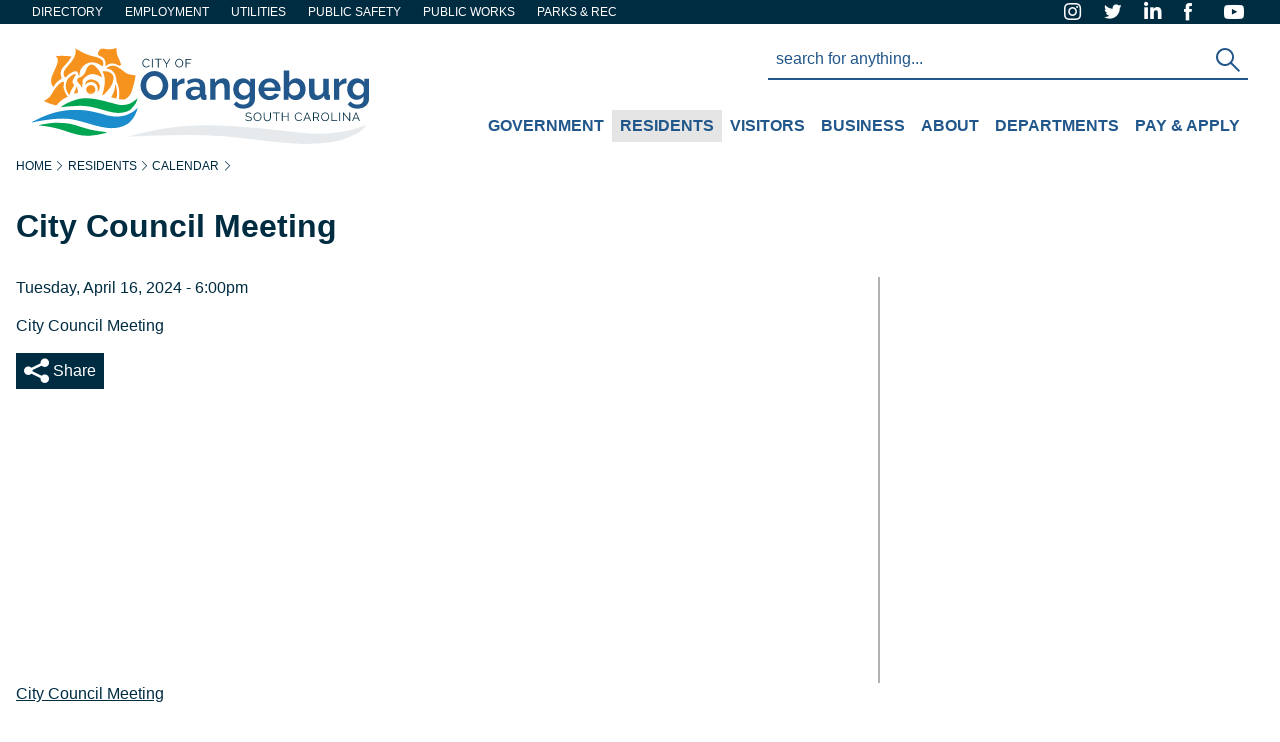

--- FILE ---
content_type: text/html; charset=utf-8
request_url: https://www.orangeburg.sc.us/event/city-council-meeting-87?delta=0
body_size: 11240
content:
<!DOCTYPE html>
<html lang="en" class="no-js" dir="ltr"
  xmlns:fb="https://ogp.me/ns/fb#"
  xmlns:og="https://ogp.me/ns#">
<head profile="http://www.w3.org/1999/xhtml/vocab">
  <meta http-equiv="Content-Type" content="text/html; charset=utf-8" />
<link rel="shortcut icon" href="https://www.orangeburg.sc.us/sites/default/files/android-chrome-512x512.png" type="image/png" />
<meta http-equiv="X-UA-Compatible" content="IE=edge,chrome=1" />
<meta name="viewport" content="width=device-width, initial-scale=1.0" />
<meta name="description" content="City Council Meeting" />
<meta name="generator" content="Drupal 7 (https://www.drupal.org)" />
<link rel="canonical" href="https://www.orangeburg.sc.us/event/city-council-meeting-87" />
<link rel="shortlink" href="https://www.orangeburg.sc.us/node/1576" />
<meta property="og:site_name" content="City of Orangeburg, SC" />
<meta property="og:type" content="article" />
<meta property="og:url" content="https://www.orangeburg.sc.us/event/city-council-meeting-87" />
<meta property="og:title" content="City Council Meeting" />
<meta property="og:description" content="City Council Meeting" />
<meta property="og:updated_time" content="2023-12-04T15:25:41-05:00" />
<meta name="twitter:card" content="summary" />
<meta name="twitter:url" content="https://www.orangeburg.sc.us/event/city-council-meeting-87" />
<meta name="twitter:title" content="City Council Meeting" />
<meta name="twitter:description" content="City Council Meeting" />
<meta property="article:published_time" content="2023-12-04T15:25:41-05:00" />
<meta property="article:modified_time" content="2023-12-04T15:25:41-05:00" />
  <link rel="apple-touch-icon" sizes="180x180" href="/sites/all/themes/vc3/img/apple-touch-icon.png">
  <link rel="icon" type="image/png" sizes="32x32" href="/sites/all/themes/vc3/img/favicon-32x32.png">
  <link rel="icon" type="image/png" sizes="16x16" href="/sites/all/themes/vc3/img/favicon-16x16.png">
  <link rel="manifest" href="/sites/all/themes/vc3/img/site.webmanifest">
  <link rel="mask-icon" href="/sites/all/themes/vc3/img/safari-pinned-tab.svg" color="#5bbad5">
  <meta name="msapplication-TileColor" content="#388dce">
  <meta name="msapplication-config" content="/sites/all/themes/vc3/img/browserconfig.xml">
  <meta name="theme-color" content="#21578A">
  <title>City Council Meeting | City of Orangeburg, SC</title>
  <link type="text/css" rel="stylesheet" href="https://www.orangeburg.sc.us/sites/default/files/css/css_GVSqPzXtPY3IDKHNkxfGPSTYaS8Ip_eY-hk3MxpsUb4.css" media="all" />
<link type="text/css" rel="stylesheet" href="https://www.orangeburg.sc.us/sites/default/files/css/css_Luis8Hcs3Fg6_AKRDLCW06XRj8X3KIaAaEbokv5tWHo.css" media="all" />
<link type="text/css" rel="stylesheet" href="https://use.fontawesome.com/releases/v5.11.2/css/fontawesome.css" media="all" />
<link type="text/css" rel="stylesheet" href="https://use.fontawesome.com/releases/v5.11.2/css/solid.css" media="all" />
<link type="text/css" rel="stylesheet" href="https://use.fontawesome.com/releases/v5.11.2/css/brands.css" media="all" />
  <script type="text/javascript" src="https://www.orangeburg.sc.us/sites/default/files/js/js_s5koNMBdK4BqfHyHNPWCXIL2zD0jFcPyejDZsryApj0.js"></script>
<script type="text/javascript" src="https://www.orangeburg.sc.us/sites/default/files/js/js_CHyih5wYCJakJEd60obUewTPHjsfkt9FBCocSm7nnm4.js"></script>
<script type="text/javascript" src="https://www.orangeburg.sc.us/sites/default/files/js/js_7v0lJYgxV6n9DqVDF0vqJX5C1ap6ctT2prRsywHZncc.js"></script>
<script type="text/javascript" src="https://www.orangeburg.sc.us/sites/default/files/js/js_hw7zV6SVdrDv0lGmSMGwQQESfTUS208ucByFrnmWt5E.js"></script>
<script type="text/javascript" src="https://www.googletagmanager.com/gtag/js?id=UA-70923948-13"></script>
<script type="text/javascript">
<!--//--><![CDATA[//><!--
window.dataLayer = window.dataLayer || [];function gtag(){dataLayer.push(arguments)};gtag("js", new Date());gtag("set", "developer_id.dMDhkMT", true);gtag("config", "UA-70923948-13", {"groups":"default","anonymize_ip":true});gtag("config", "G-9249E1WD0T", {"groups":"default","anonymize_ip":true});
//--><!]]>
</script>
<script type="text/javascript">
<!--//--><![CDATA[//><!--
window.a2a_config=window.a2a_config||{};window.da2a={done:false,html_done:false,script_ready:false,script_load:function(){var a=document.createElement('script'),s=document.getElementsByTagName('script')[0];a.type='text/javascript';a.async=true;a.src='https://static.addtoany.com/menu/page.js';s.parentNode.insertBefore(a,s);da2a.script_load=function(){};},script_onready:function(){da2a.script_ready=true;if(da2a.html_done)da2a.init();},init:function(){for(var i=0,el,target,targets=da2a.targets,length=targets.length;i<length;i++){el=document.getElementById('da2a_'+(i+1));target=targets[i];a2a_config.linkname=target.title;a2a_config.linkurl=target.url;if(el){a2a.init('page',{target:el});el.id='';}da2a.done=true;}da2a.targets=[];}};(function ($){Drupal.behaviors.addToAny = {attach: function (context, settings) {if (context !== document && window.da2a) {if(da2a.script_ready)a2a.init_all();da2a.script_load();}}}})(jQuery);a2a_config.callbacks=a2a_config.callbacks||[];a2a_config.callbacks.push({ready:da2a.script_onready});a2a_config.overlays=a2a_config.overlays||[];a2a_config.templates=a2a_config.templates||{};
//--><!]]>
</script>
<script type="text/javascript" src="https://www.orangeburg.sc.us/sites/default/files/js/js_o90K5Kyoo7NJWfhwPg_a1ungD1QPltqn3Z4kUZXsfF0.js"></script>
<script type="text/javascript" src="https://www.orangeburg.sc.us/sites/default/files/js/js_0NoOrGolStRGpuKSlJYiknZbLvsuLElTKMt75WK1P-I.js"></script>
<script type="text/javascript">
<!--//--><![CDATA[//><!--
jQuery.extend(Drupal.settings, {"basePath":"\/","pathPrefix":"","setHasJsCookie":0,"ajaxPageState":{"theme":"vc3","theme_token":"Oea_aTdhp-IjPwXTCrFZK9WBOJ2FAtq-8G9Tq5CN6Ww","jquery_version":"1.10","js":{"0":1,"sites\/all\/modules\/jquery_update\/replace\/jquery\/1.10\/jquery.min.js":1,"misc\/jquery-extend-3.4.0.js":1,"misc\/jquery-html-prefilter-3.5.0-backport.js":1,"misc\/jquery.once.js":1,"misc\/drupal.js":1,"sites\/all\/modules\/jquery_update\/replace\/ui\/external\/jquery.cookie.js":1,"sites\/all\/modules\/jquery_update\/replace\/misc\/jquery.form.min.js":1,"misc\/form-single-submit.js":1,"misc\/ajax.js":1,"sites\/all\/modules\/jquery_update\/js\/jquery_update.js":1,"sites\/all\/modules\/entityreference\/js\/entityreference.js":1,"sites\/all\/modules\/google_cse\/google_cse.js":1,"sites\/all\/modules\/caption_filter\/js\/caption-filter.js":1,"sites\/all\/libraries\/colorbox\/jquery.colorbox-min.js":1,"sites\/all\/modules\/colorbox\/js\/colorbox.js":1,"sites\/all\/modules\/colorbox\/styles\/plain\/colorbox_style.js":1,"sites\/all\/modules\/views\/js\/base.js":1,"misc\/progress.js":1,"sites\/all\/modules\/views\/js\/ajax_view.js":1,"sites\/all\/modules\/google_analytics\/googleanalytics.js":1,"https:\/\/www.googletagmanager.com\/gtag\/js?id=UA-70923948-13":1,"1":1,"2":1,"sites\/all\/libraries\/footable\/compiled\/footable.min.js":1,"sites\/all\/libraries\/superfish\/jquery.hoverIntent.minified.js":1,"sites\/all\/libraries\/superfish\/supposition.js":1,"sites\/all\/libraries\/superfish\/aria.js":1,"sites\/all\/libraries\/superfish\/superfish.js":1,"sites\/all\/libraries\/superfish\/supersubs.js":1,"sites\/all\/modules\/superfish\/superfish.js":1,"sites\/all\/themes\/vc3\/js\/superfish-aria.min.js":1,"sites\/all\/themes\/vc3\/js\/script.js":1},"css":{"sites\/all\/modules\/date\/date_repeat_field\/date_repeat_field.css":1,"sites\/all\/modules\/google_cse\/google_cse.css":1,"modules\/node\/node.css":1,"modules\/user\/user.css":1,"sites\/all\/modules\/views\/css\/views.css":1,"sites\/all\/modules\/caption_filter\/caption-filter.css":1,"sites\/all\/modules\/media\/modules\/media_wysiwyg\/css\/media_wysiwyg.base.css":1,"sites\/all\/modules\/colorbox\/styles\/plain\/colorbox_style.css":1,"sites\/all\/themes\/vc3\/css\/style.css":1,"sites\/all\/modules\/ctools\/css\/ctools.css":1,"sites\/all\/modules\/panels\/css\/panels.css":1,"sites\/all\/modules\/addtoany\/addtoany.css":1,"sites\/all\/libraries\/footable\/compiled\/footable.standalone.min.css":1,"https:\/\/use.fontawesome.com\/releases\/v5.11.2\/css\/fontawesome.css":1,"https:\/\/use.fontawesome.com\/releases\/v5.11.2\/css\/solid.css":1,"https:\/\/use.fontawesome.com\/releases\/v5.11.2\/css\/brands.css":1}},"colorbox":{"opacity":"0.85","current":"{current} of {total}","previous":"\u00ab Prev","next":"Next \u00bb","close":"Close","maxWidth":"98%","maxHeight":"98%","fixed":true,"mobiledetect":false,"mobiledevicewidth":"480px","file_public_path":"\/sites\/default\/files","specificPagesDefaultValue":"admin*\nimagebrowser*\nimg_assist*\nimce*\nnode\/add\/*\nnode\/*\/edit\nprint\/*\nprintpdf\/*\nsystem\/ajax\nsystem\/ajax\/*"},"googleCSE":{"cx":"14f593a7704eec707","language":"","resultsWidth":600,"domain":"www.google.com","showWaterMark":0},"better_exposed_filters":{"views":{"events_calendar":{"displays":{"delta":{"filters":[]},"month_block":{"filters":[]}}},"site_alert":{"displays":{"all_pages":{"filters":[]},"filtered_pages":{"filters":[]}}},"home_action_buttons":{"displays":{"home_action_buttons":{"filters":[]}}}}},"views":{"ajax_path":"\/views\/ajax","ajaxViews":{"views_dom_id:9ad9c46c5eeb81eb2908f096479595aa":{"view_name":"events_calendar","view_display_id":"month_block","view_args":"2026-01","view_path":"node\/1576","view_base_path":"calendar\/ical\/%","view_dom_id":"9ad9c46c5eeb81eb2908f096479595aa","pager_element":0}}},"urlIsAjaxTrusted":{"\/views\/ajax":true,"\/event\/city-council-meeting-87?delta=0":true},"googleanalytics":{"account":["UA-70923948-13","G-9249E1WD0T"],"trackOutbound":1,"trackMailto":1,"trackDownload":1,"trackDownloadExtensions":"7z|aac|arc|arj|asf|asx|avi|bin|csv|doc(x|m)?|dot(x|m)?|exe|flv|gif|gz|gzip|hqx|jar|jpe?g|js|mp(2|3|4|e?g)|mov(ie)?|msi|msp|pdf|phps|png|ppt(x|m)?|pot(x|m)?|pps(x|m)?|ppam|sld(x|m)?|thmx|qtm?|ra(m|r)?|sea|sit|tar|tgz|torrent|txt|wav|wma|wmv|wpd|xls(x|m|b)?|xlt(x|m)|xlam|xml|z|zip","trackColorbox":1},"superfish":{"1":{"id":"1","sf":{"animation":{"opacity":"show","height":"show"},"speed":"fast"},"plugins":{"supposition":true,"aria":true,"supersubs":true}}}});
//--><!]]>
</script>
</head>
<body class="html not-front not-logged-in no-sidebars page-node page-node- page-node-1576 node-type-calendar-event end-user" >
  <div id="skip-link" class="visually-hidden">
    <a href="#main-content" class="element-invisible element-focusable">Skip to main content</a>
  </div>

        <div class="region region-above-page">
    <div class="menu_block-9">
        <div class="menu-block-wrapper menu-block-9 menu-name-main-menu parent-mlid-0 menu-level-1">
  <ul class="menu"><li class="first expanded menu-mlid-1859 hidden-home"><a href="/">Home</a><ul class="menu"><li class="first leaf menu-mlid-2115"><a href="/city-directory">City Directory</a></li>
<li class="leaf menu-mlid-2082"><a href="/non-city-directory">Non-City Directory</a></li>
<li class="last leaf menu-mlid-1939"><a href="/staff-directory">Staff Directory</a></li>
</ul></li>
<li class="expanded menu-mlid-1895"><a href="/government">Government</a><ul class="menu"><li class="first expanded menu-mlid-1905"><a href="/agendas-minutes">Agendas &amp; Minutes</a><ul class="menu"><li class="first last leaf menu-mlid-1959"><a href="/agendas-minutes/archived-minutes">Archived Minutes</a></li>
</ul></li>
<li class="leaf menu-mlid-2434"><a href="/budget-finance">Budget &amp; Finance</a></li>
<li class="leaf menu-mlid-1913"><a href="/city-administrator">City Administrator</a></li>
<li class="expanded menu-mlid-1909"><a href="/city-council">City Council</a><ul class="menu"><li class="first last leaf menu-mlid-1912"><a href="https://www.orangeburg.sc.us/calendar?field_category_tid=3">City Council Meetings Calendar</a></li>
</ul></li>
<li class="leaf menu-mlid-2074"><a href="/elections">Elections</a></li>
<li class="leaf menu-mlid-1910"><a href="/mayor">Mayor</a></li>
<li class="last leaf menu-mlid-1907"><a href="/ordinances">Ordinances</a></li>
</ul></li>
<li class="expanded active-trail menu-mlid-1893"><a href="/residents" class="active-trail">Residents</a><ul class="menu"><li class="first leaf menu-mlid-1928"><a href="/benefits-orangeburg">Benefits of Orangeburg</a></li>
<li class="expanded active-trail menu-mlid-2359"><a href="/calendar" class="active-trail">Calendar</a></li>
<li class="leaf menu-mlid-1926"><a href="/community-links">Community Links</a></li>
<li class="leaf menu-mlid-2429"><a href="/education-libraries">Education &amp; Libraries</a></li>
<li class="last leaf menu-mlid-1919"><a href="/news-announcements">News &amp; Announcements</a></li>
</ul></li>
<li class="expanded menu-mlid-2426"><a href="/visitors">Visitors</a><ul class="menu"><li class="first expanded menu-mlid-1920"><a href="/edisto-memorial-gardens">Edisto Memorial Gardens</a><ul class="menu"><li class="first leaf menu-mlid-2184"><a href="/edisto-memorial-gardens/angel-hope-garden">Angel of Hope Garden</a></li>
<li class="leaf menu-mlid-2119"><a href="/edisto-memorial-gardens/children%E2%80%99s-garden-christmas-walk">Children’s Garden Christmas Walk</a></li>
<li class="leaf menu-mlid-2120"><a href="/edisto-memorial-gardens/festival-roses">Festival of Roses</a></li>
<li class="last leaf menu-mlid-2121"><a href="/edisto-memorial-gardens/edisto-memorial-rose-garden">Rose Garden</a></li>
</ul></li>
<li class="leaf menu-mlid-2427"><a href="https://www.orangeburgchamber.com/annual-events/festival-of-roses">Festival of Roses</a></li>
<li class="leaf menu-mlid-1924"><a href="https://hillcrestgolfsc.com/">Hillcrest Golf Course</a></li>
<li class="leaf menu-mlid-1927"><a href="/orangeburg-municipal-airport">Orangeburg Municipal Airport</a></li>
<li class="last leaf menu-mlid-1922"><a href="/stevenson-auditorium">Stevenson Auditorium</a></li>
</ul></li>
<li class="expanded menu-mlid-1896"><a href="/business">Business</a><ul class="menu"><li class="first leaf menu-mlid-1900"><a href="/benefits-orangeburg">Benefits of Orangeburg</a></li>
<li class="expanded menu-mlid-1901"><a href="/business-licenses">Business Licenses</a><ul class="menu"><li class="first last leaf menu-mlid-2386"><a href="/business-licenses/special-events">Special Events</a></li>
</ul></li>
<li class="leaf menu-mlid-1902"><a href="https://downtownorangeburg.com/">Downtown Revitalization Association</a></li>
<li class="expanded menu-mlid-1903"><a href="/local-hospitality-and-accommodations-tax">Hospitality Tax</a><ul class="menu"><li class="first last leaf menu-mlid-2381"><a href="/hospitality-tax/frequently-asked-questions">Frequently Asked Questions</a></li>
</ul></li>
<li class="leaf menu-mlid-2197"><a href="/requests-bids-proposals">Requests for Bids &amp; Proposals</a></li>
<li class="leaf menu-mlid-2387"><a href="/vendor-information">Vendor Information</a></li>
<li class="last leaf menu-mlid-1904"><a href="/zoning">Zoning</a></li>
</ul></li>
<li class="expanded menu-mlid-1898"><a href="/about">About</a><ul class="menu"><li class="first leaf menu-mlid-2389"><a href="/accountability-and-non-discrimination">Accountability and Non-Discrimination</a></li>
<li class="expanded menu-mlid-2050"><a href="/orangeburg-cemetery">Cemeteries</a><ul class="menu"><li class="first last leaf menu-mlid-2049"><a href="/cemeteries/sunnyside-cemetery">Sunnyside Cemetery</a></li>
</ul></li>
<li class="leaf menu-mlid-2435"><a href="/city-projects">City Projects</a></li>
<li class="leaf menu-mlid-1937"><a href="/community-links">Community Links</a></li>
<li class="last leaf menu-mlid-2428"><a href="/our-history">Our History</a></li>
</ul></li>
<li class="expanded menu-mlid-1892"><a href="/departments">Departments</a><ul class="menu"><li class="first leaf menu-mlid-1915"><a href="/administration">Administration</a></li>
<li class="expanded menu-mlid-1916"><a href="/community-planning">Community Planning</a><ul class="menu"><li class="first leaf menu-mlid-2233"><a href="/railroadcorner">Railroad Corner</a></li>
<li class="last leaf menu-mlid-2127"><a href="/zoning">Zoning</a></li>
</ul></li>
<li class="expanded menu-mlid-1929"><a href="/finance">Finance</a><ul class="menu"><li class="first last expanded menu-mlid-2114"><a href="/finance/finance-records">Finance &amp; Records</a><ul class="menu"><li class="first leaf menu-mlid-2073"><a href="/finance/finance-records/audits">Audits</a></li>
<li class="leaf menu-mlid-2084"><a href="/finance/finance-records/monthly-reports">Monthly Reports</a></li>
<li class="last leaf menu-mlid-2080"><a href="/finance/finance-records/setoff-debt-collection">Setoff Debt Collection</a></li>
</ul></li>
</ul></li>
<li class="leaf menu-mlid-2361"><a href="/human-resources">Human Resources</a></li>
<li class="leaf menu-mlid-2113"><a href="/information-technology">Information Technology</a></li>
<li class="leaf menu-mlid-1930"><a href="/municipal-court">Municipal Court</a></li>
<li class="leaf menu-mlid-1932"><a href="http://www.orangeburgparks.com">Parks &amp; Recreation</a></li>
<li class="expanded menu-mlid-1933"><a href="/public-safety">Public Safety</a><ul class="menu"><li class="first expanded menu-mlid-1941"><a href="/public-safety/about">About</a><ul class="menu"><li class="first leaf menu-mlid-2116"><a href="/public-safety/about/message-chief">Welcome from the Chief</a></li>
<li class="leaf menu-mlid-2181"><a href="/public-safety/about/command-staff">Command Staff</a></li>
<li class="leaf menu-mlid-2117"><a href="/public-safety/about/organizational-chart">Organizational Chart</a></li>
<li class="last leaf menu-mlid-2089"><a href="/public-safety/about/contact-directory">Contact Directory</a></li>
</ul></li>
<li class="expanded menu-mlid-1942"><a href="/public-safety/careers">Careers</a><ul class="menu"><li class="first leaf menu-mlid-2192"><a href="/public-safety/careers/qualifications">Qualifications</a></li>
<li class="leaf menu-mlid-2193"><a href="/public-safety/careers/candidate-testing">Candidate Testing</a></li>
<li class="leaf menu-mlid-2191"><a href="/public-safety/careers/selection-process">Selection Process</a></li>
<li class="leaf menu-mlid-2194"><a href="/public-safety/careers/salary-and-benefits">Salary and Benefits</a></li>
<li class="last leaf menu-mlid-2384"><a href="/public-safety/careers/ride-along-program">Ride Along Program</a></li>
</ul></li>
<li class="expanded menu-mlid-2091"><a href="/public-safety/patrol">Patrol</a><ul class="menu"><li class="first leaf menu-mlid-2103"><a href="/public-safety/patrol/bike-patrol">Bike Patrol</a></li>
<li class="leaf menu-mlid-2098"><a href="/public-safety/patrol/k-9-unit">K-9 Unit</a></li>
<li class="leaf menu-mlid-2097"><a href="/public-safety/patrol/ride-along-program">Ride-Along Program</a></li>
<li class="last leaf menu-mlid-2096"><a href="/public-safety/divisions/patrol/traffic-law-enforcement">Traffic Law Enforcement</a></li>
</ul></li>
<li class="expanded menu-mlid-2118"><a href="/public-safety/fire-department">Fire Department</a><ul class="menu"><li class="first leaf menu-mlid-2385"><a href="/public-safety/fire-department/our-history">Our History</a></li>
<li class="leaf menu-mlid-2186"><a href="/public-safety/fire-department/fire-marshal">Fire Marshal</a></li>
<li class="leaf menu-mlid-2187"><a href="/public-safety/fire-department/stations-and-apparatus">Stations and Apparatus</a></li>
<li class="leaf menu-mlid-2204"><a href="/public-safety/fire-department/after-fire-out">After The Fire Is Out</a></li>
<li class="expanded menu-mlid-2188"><a href="/public-safety/fire-department/community-risk-reduction">Community Risk Reduction</a><ul class="menu"><li class="first leaf menu-mlid-2376"><a href="/public-safety/divisions/fire-department/community-risk-reduction/smoke-alarms">Smoke Alarms</a></li>
<li class="last leaf menu-mlid-2378"><a href="/public-safety/fire-department/community-risk-reduction/home-safety">Home Safety</a></li>
</ul></li>
<li class="leaf menu-mlid-2190"><a href="/public-safety/fire-department/iso">ISO</a></li>
<li class="last leaf menu-mlid-2422"><a href="/public-safety/fire-department/acquired-structures">Acquired Structures</a></li>
</ul></li>
<li class="expanded menu-mlid-2092"><a href="/public-safety/investigations-division">Criminal Investigations</a><ul class="menu"><li class="first leaf menu-mlid-2093"><a href="/public-safety/criminal-investigations/general-investigation">General Investigation</a></li>
<li class="leaf menu-mlid-2094"><a href="/public-safety/criminal-investigations/juvenile-victim-services">Juvenile / Victim Services</a></li>
<li class="leaf menu-mlid-2108"><a href="/public-safety/criminal-investigations/crime-mapping">Crime Mapping</a></li>
<li class="last leaf menu-mlid-2095"><a href="/public-safety/criminal-investigations/narcotics">Narcotics</a></li>
</ul></li>
<li class="expanded menu-mlid-2100"><a href="/public-safety/special-operations">Special Operations</a><ul class="menu"><li class="first leaf menu-mlid-2104"><a href="/public-safety/special-operations/accreditation-management">Accreditation Management</a></li>
<li class="leaf menu-mlid-1944"><a href="/public-safety/special-operations/crime-prevention">Crime Prevention</a></li>
<li class="last leaf menu-mlid-2107"><a href="/public-safety/special-operations/training">Training</a></li>
</ul></li>
<li class="leaf menu-mlid-2380"><a href="/public-safety/tip411">Tip411</a></li>
<li class="leaf menu-mlid-1943"><a href="/public-safety/community">Community</a></li>
<li class="leaf menu-mlid-2185"><a href="/public-safety/resources">Resources</a></li>
<li class="leaf menu-mlid-2090"><a href="/public-safety/records">Records</a></li>
<li class="last leaf menu-mlid-1946"><a href="/public-safety/online-services">Online Services</a></li>
</ul></li>
<li class="leaf menu-mlid-1934"><a href="http://www.orbgdpu.com/">Public Utilities</a></li>
<li class="expanded menu-mlid-1935"><a href="/public-works">Public Works</a><ul class="menu"><li class="first leaf menu-mlid-2072"><a href="/public-works/building-inspection">Building Inspection</a></li>
<li class="leaf menu-mlid-2070"><a href="/orangeburg-municipal-airport">Municipal Airport</a></li>
<li class="leaf menu-mlid-2234"><a href="/railroadcorner">Railroad Corner</a></li>
<li class="last leaf menu-mlid-1936"><a href="/public-works/sanitation">Sanitation</a></li>
</ul></li>
<li class="last leaf menu-mlid-2083"><a href="/service-department">Service Department</a></li>
</ul></li>
<li class="last expanded menu-mlid-1897"><a href="/pay-apply">Pay &amp; Apply</a><ul class="menu"><li class="first leaf menu-mlid-2369"><a href="https://www.orangeburg.sc.us/business-licenses">Business Licenses</a></li>
<li class="leaf menu-mlid-1899"><a href="/employment">Employment</a></li>
<li class="leaf menu-mlid-1917"><a href="/fire-contract-payments">Fire Contract &amp; Fees</a></li>
<li class="leaf menu-mlid-1938"><a href="/garage-yard-sale-permit">Garage / Yard Sale Permit</a></li>
<li class="leaf menu-mlid-2076"><a href="https://sc.accessgov.com/orangeburg/Forms/Page/orangeburg/hatax">Hospitality Taxes</a></li>
<li class="leaf menu-mlid-2227"><a href="https://ssl.sc.gov/Checkout/CityOfOrangeburg/ParkingTickets.html">Parking Tickets</a></li>
<li class="last leaf menu-mlid-2124"><a href="/traffic-citations">Traffic Citations</a></li>
</ul></li>
</ul></div>
</div>
  </div>

<div class="page">
    <div class="region region-alerts">
    <div class="views-site_alert-all_pages">
        <div class="view view-site-alert view-id-site_alert view-display-id-all_pages view-dom-id-a4fc0dc16d72c7e388d63f30d404add6">
        
  
  
  
  
  
  
  
  
</div></div>
<div class="views-site_alert-filtered_pages">
        <div class="view view-site-alert view-id-site_alert view-display-id-filtered_pages view-dom-id-c4c7dfdf7406b4147850b48562f5b3b7">
        
  
  
  
  
  
  
  
  
</div></div>
  </div>
      <div class="top-nav-wrapper">
        <div class="region region-top-nav">
    <div class="menu-menu-top-navigation">
        <ul class="menu"><li class="first leaf"><a href="/staff-directory">Directory</a></li>
<li class="leaf"><a href="/employment">Employment</a></li>
<li class="leaf"><a href="http://www.orbgdpu.com/">Utilities</a></li>
<li class="leaf"><a href="/public-safety">Public safety</a></li>
<li class="leaf"><a href="/public-works">Public Works</a></li>
<li class="last leaf"><a href="http://www.orangeburgparks.com">Parks &amp; Rec</a></li>
</ul></div>
<div class="menu-menu-top-navigation-social-media">
        <ul class="menu"><li class="first leaf"><a href="https://www.instagram.com/cityoforangeburg" class="ig-icon">instagram</a></li>
<li class="leaf"><a href="https://twitter.com/visitorangeburg" class="tw-icon">twitter</a></li>
<li class="leaf"><a href="https://www.linkedin.com/company/cityoforangeburg" class="li-icon" target="_blank">LinkedIn</a></li>
<li class="leaf"><a href="https://www.facebook.com/cityoforangeburgsc" class="fb-icon">facebook</a></li>
<li class="last leaf"><a href="https://www.youtube.com/@cityoforangeburg" class="yt-icon" target="_blank">Youtube</a></li>
</ul></div>
  </div>
    </div>
    <header class="page-header">

    
    <div class="wrapper layout horizontal center">
              <div class="flex">
          <a href="/" title="Home" rel="home" class="logo">City of Orangeburg SC</a>
        </div>
      
            <div class="layout vertical">

        <div class="social-media-pack layout horizontal center end-justified">
                        <div class="region region-main-social-nav">
    <div class="menu_block-2">
        <div class="menu-block-wrapper menu-block-2 menu-name-menu-top-navigation-social-media parent-mlid-0 menu-level-1">
  <ul class="menu"><li class="first leaf menu-mlid-1853"><a href="https://www.instagram.com/cityoforangeburg" class="ig-icon">instagram</a></li>
<li class="leaf menu-mlid-1854"><a href="https://twitter.com/visitorangeburg" class="tw-icon">twitter</a></li>
<li class="leaf menu-mlid-2363"><a href="https://www.linkedin.com/company/cityoforangeburg" class="li-icon" target="_blank">LinkedIn</a></li>
<li class="leaf menu-mlid-1855"><a href="https://www.facebook.com/cityoforangeburgsc" class="fb-icon">facebook</a></li>
<li class="last leaf menu-mlid-2382"><a href="https://www.youtube.com/@cityoforangeburg" class="yt-icon" target="_blank">Youtube</a></li>
</ul></div>
</div>
  </div>
                  </div>

        <nav class="main-menu">
          <button type="button" class="menu-icon">Mobile Menu</button>
            <div class="region region-main-nav">
    <div class="search-form">
        <form class="google-cse" action="/event/city-council-meeting-87?delta=0" method="post" id="search-block-form" accept-charset="UTF-8"><div><div class="container-inline">
      <h2 class="element-invisible">Search form</h2>
    <div class="form-item form-type-textfield form-item-search-block-form">
  <label class="element-invisible" for="edit-search-block-form--2">Search </label>
 <input title="Enter the terms you wish to search for." placeholder="search for anything..." type="text" id="edit-search-block-form--2" name="search_block_form" value="" size="15" maxlength="128" class="form-text" />
</div>
<div class="form-actions form-wrapper" id="edit-actions"><input type="submit" id="edit-submit" name="op" value="Search" class="form-submit" /></div><input type="hidden" name="form_build_id" value="form-KiVoMu5XNBoSdw4MESoZ9blG_Tgsw2cQBPFWM3qeRa8" />
<input type="hidden" name="form_id" value="search_block_form" />
</div>
</div></form></div>
<div class="superfish-1">
        <ul  id="superfish-1" class="menu sf-menu sf-main-menu sf-horizontal sf-style-none sf-total-items-7 sf-parent-items-7 sf-single-items-0" role="menubar"><li id="menu-1895-1" class="first odd sf-item-1 sf-depth-1 sf-total-children-7 sf-parent-children-2 sf-single-children-5 menuparent" role="menuitem" aria-haspopup="true" aria-expanded="false"><a href="/government" class="sf-depth-1 menuparent">Government</a><ul  role="menu" aria-hidden="true"><li id="menu-1905-1" class="first odd sf-item-1 sf-depth-2 sf-total-children-1 sf-parent-children-0 sf-single-children-1 menuparent" role="menuitem" aria-haspopup="true" aria-expanded="false"><a href="/agendas-minutes" class="sf-depth-2 menuparent">Agendas &amp; Minutes</a><ul  role="menu" aria-hidden="true"><li id="menu-1959-1" class="firstandlast odd sf-item-1 sf-depth-3 sf-no-children" role="menuitem"><a href="/agendas-minutes/archived-minutes" class="sf-depth-3">Archived Minutes</a></li></ul></li><li id="menu-2434-1" class="middle even sf-item-2 sf-depth-2 sf-no-children" role="menuitem"><a href="/budget-finance" class="sf-depth-2">Budget &amp; Finance</a></li><li id="menu-1913-1" class="middle odd sf-item-3 sf-depth-2 sf-no-children" role="menuitem"><a href="/city-administrator" class="sf-depth-2">City Administrator</a></li><li id="menu-1909-1" class="middle even sf-item-4 sf-depth-2 sf-total-children-1 sf-parent-children-0 sf-single-children-1 menuparent" role="menuitem" aria-haspopup="true" aria-expanded="false"><a href="/city-council" class="sf-depth-2 menuparent">City Council</a><ul  role="menu" aria-hidden="true"><li id="menu-1912-1" class="firstandlast odd sf-item-1 sf-depth-3 sf-no-children" role="menuitem"><a href="https://www.orangeburg.sc.us/calendar?field_category_tid=3" class="sf-depth-3">City Council Meetings Calendar</a></li></ul></li><li id="menu-2074-1" class="middle odd sf-item-5 sf-depth-2 sf-no-children" role="menuitem"><a href="/elections" class="sf-depth-2">Elections</a></li><li id="menu-1910-1" class="middle even sf-item-6 sf-depth-2 sf-no-children" role="menuitem"><a href="/mayor" class="sf-depth-2">Mayor</a></li><li id="menu-1907-1" class="last odd sf-item-7 sf-depth-2 sf-no-children" role="menuitem"><a href="/ordinances" class="sf-depth-2">Ordinances</a></li></ul></li><li id="menu-1893-1" class="active-trail middle even sf-item-2 sf-depth-1 sf-total-children-5 sf-parent-children-1 sf-single-children-4 menuparent" role="menuitem" aria-haspopup="true" aria-expanded="false"><a href="/residents" class="active-trail sf-depth-1 menuparent">Residents</a><ul  role="menu" aria-hidden="true"><li id="menu-1928-1" class="first odd sf-item-1 sf-depth-2 sf-no-children" role="menuitem"><a href="/benefits-orangeburg" class="sf-depth-2">Benefits of Orangeburg</a></li><li id="menu-2359-1" class="active-trail middle even sf-item-2 sf-depth-2" role="menuitem"><a href="/calendar" class="active-trail sf-depth-2">Calendar</a></li><li id="menu-1926-1" class="middle odd sf-item-3 sf-depth-2 sf-no-children" role="menuitem"><a href="/community-links" class="sf-depth-2">Community Links</a></li><li id="menu-2429-1" class="middle even sf-item-4 sf-depth-2 sf-no-children" role="menuitem"><a href="/education-libraries" class="sf-depth-2">Education &amp; Libraries</a></li><li id="menu-1919-1" class="last odd sf-item-5 sf-depth-2 sf-no-children" role="menuitem"><a href="/news-announcements" class="sf-depth-2">News &amp; Announcements</a></li></ul></li><li id="menu-2426-1" class="middle odd sf-item-3 sf-depth-1 sf-total-children-5 sf-parent-children-1 sf-single-children-4 menuparent" role="menuitem" aria-haspopup="true" aria-expanded="false"><a href="/visitors" class="sf-depth-1 menuparent">Visitors</a><ul  role="menu" aria-hidden="true"><li id="menu-1920-1" class="first odd sf-item-1 sf-depth-2 sf-total-children-4 sf-parent-children-0 sf-single-children-4 menuparent" role="menuitem" aria-haspopup="true" aria-expanded="false"><a href="/edisto-memorial-gardens" class="sf-depth-2 menuparent">Edisto Memorial Gardens</a><ul  role="menu" aria-hidden="true"><li id="menu-2184-1" class="first odd sf-item-1 sf-depth-3 sf-no-children" role="menuitem"><a href="/edisto-memorial-gardens/angel-hope-garden" class="sf-depth-3">Angel of Hope Garden</a></li><li id="menu-2119-1" class="middle even sf-item-2 sf-depth-3 sf-no-children" role="menuitem"><a href="/edisto-memorial-gardens/children%E2%80%99s-garden-christmas-walk" class="sf-depth-3">Children’s Garden Christmas Walk</a></li><li id="menu-2120-1" class="middle odd sf-item-3 sf-depth-3 sf-no-children" role="menuitem"><a href="/edisto-memorial-gardens/festival-roses" class="sf-depth-3">Festival of Roses</a></li><li id="menu-2121-1" class="last even sf-item-4 sf-depth-3 sf-no-children" role="menuitem"><a href="/edisto-memorial-gardens/edisto-memorial-rose-garden" class="sf-depth-3">Rose Garden</a></li></ul></li><li id="menu-2427-1" class="middle even sf-item-2 sf-depth-2 sf-no-children" role="menuitem"><a href="https://www.orangeburgchamber.com/annual-events/festival-of-roses" class="sf-depth-2">Festival of Roses</a></li><li id="menu-1924-1" class="middle odd sf-item-3 sf-depth-2 sf-no-children" role="menuitem"><a href="https://hillcrestgolfsc.com/" class="sf-depth-2">Hillcrest Golf Course</a></li><li id="menu-1927-1" class="middle even sf-item-4 sf-depth-2 sf-no-children" role="menuitem"><a href="/orangeburg-municipal-airport" class="sf-depth-2">Orangeburg Municipal Airport</a></li><li id="menu-1922-1" class="last odd sf-item-5 sf-depth-2 sf-no-children" role="menuitem"><a href="/stevenson-auditorium" class="sf-depth-2">Stevenson Auditorium</a></li></ul></li><li id="menu-1896-1" class="middle even sf-item-4 sf-depth-1 sf-total-children-7 sf-parent-children-2 sf-single-children-5 menuparent" role="menuitem" aria-haspopup="true" aria-expanded="false"><a href="/business" class="sf-depth-1 menuparent">Business</a><ul  role="menu" aria-hidden="true"><li id="menu-1900-1" class="first odd sf-item-1 sf-depth-2 sf-no-children" role="menuitem"><a href="/benefits-orangeburg" class="sf-depth-2">Benefits of Orangeburg</a></li><li id="menu-1901-1" class="middle even sf-item-2 sf-depth-2 sf-total-children-1 sf-parent-children-0 sf-single-children-1 menuparent" role="menuitem" aria-haspopup="true" aria-expanded="false"><a href="/business-licenses" class="sf-depth-2 menuparent">Business Licenses</a><ul  role="menu" aria-hidden="true"><li id="menu-2386-1" class="firstandlast odd sf-item-1 sf-depth-3 sf-no-children" role="menuitem"><a href="/business-licenses/special-events" class="sf-depth-3">Special Events</a></li></ul></li><li id="menu-1902-1" class="middle odd sf-item-3 sf-depth-2 sf-no-children" role="menuitem"><a href="https://downtownorangeburg.com/" class="sf-depth-2">Downtown Revitalization Association</a></li><li id="menu-1903-1" class="middle even sf-item-4 sf-depth-2 sf-total-children-1 sf-parent-children-0 sf-single-children-1 menuparent" role="menuitem" aria-haspopup="true" aria-expanded="false"><a href="/local-hospitality-and-accommodations-tax" class="sf-depth-2 menuparent">Hospitality Tax</a><ul  role="menu" aria-hidden="true"><li id="menu-2381-1" class="firstandlast odd sf-item-1 sf-depth-3 sf-no-children" role="menuitem"><a href="/hospitality-tax/frequently-asked-questions" class="sf-depth-3">Frequently Asked Questions</a></li></ul></li><li id="menu-2197-1" class="middle odd sf-item-5 sf-depth-2 sf-no-children" role="menuitem"><a href="/requests-bids-proposals" class="sf-depth-2">Requests for Bids &amp; Proposals</a></li><li id="menu-2387-1" class="middle even sf-item-6 sf-depth-2 sf-no-children" role="menuitem"><a href="/vendor-information" class="sf-depth-2">Vendor Information</a></li><li id="menu-1904-1" class="last odd sf-item-7 sf-depth-2 sf-no-children" role="menuitem"><a href="/zoning" class="sf-depth-2">Zoning</a></li></ul></li><li id="menu-1898-1" class="middle odd sf-item-5 sf-depth-1 sf-total-children-5 sf-parent-children-1 sf-single-children-4 menuparent" role="menuitem" aria-haspopup="true" aria-expanded="false"><a href="/about" class="sf-depth-1 menuparent">About</a><ul  role="menu" aria-hidden="true"><li id="menu-2389-1" class="first odd sf-item-1 sf-depth-2 sf-no-children" role="menuitem"><a href="/accountability-and-non-discrimination" class="sf-depth-2">Accountability and Non-Discrimination</a></li><li id="menu-2050-1" class="middle even sf-item-2 sf-depth-2 sf-total-children-1 sf-parent-children-0 sf-single-children-1 menuparent" role="menuitem" aria-haspopup="true" aria-expanded="false"><a href="/orangeburg-cemetery" class="sf-depth-2 menuparent">Cemeteries</a><ul  role="menu" aria-hidden="true"><li id="menu-2049-1" class="firstandlast odd sf-item-1 sf-depth-3 sf-no-children" role="menuitem"><a href="/cemeteries/sunnyside-cemetery" class="sf-depth-3">Sunnyside Cemetery</a></li></ul></li><li id="menu-2435-1" class="middle odd sf-item-3 sf-depth-2 sf-no-children" role="menuitem"><a href="/city-projects" class="sf-depth-2">City Projects</a></li><li id="menu-1937-1" class="middle even sf-item-4 sf-depth-2 sf-no-children" role="menuitem"><a href="/community-links" class="sf-depth-2">Community Links</a></li><li id="menu-2428-1" class="last odd sf-item-5 sf-depth-2 sf-no-children" role="menuitem"><a href="/our-history" class="sf-depth-2">Our History</a></li></ul></li><li id="menu-1892-1" class="middle even sf-item-6 sf-depth-1 sf-total-children-11 sf-parent-children-4 sf-single-children-7 menuparent" role="menuitem" aria-haspopup="true" aria-expanded="false"><a href="/departments" class="sf-depth-1 menuparent">Departments</a><ul  role="menu" aria-hidden="true"><li id="menu-1915-1" class="first odd sf-item-1 sf-depth-2 sf-no-children" role="menuitem"><a href="/administration" class="sf-depth-2">Administration</a></li><li id="menu-1916-1" class="middle even sf-item-2 sf-depth-2 sf-total-children-2 sf-parent-children-0 sf-single-children-2 menuparent" role="menuitem" aria-haspopup="true" aria-expanded="false"><a href="/community-planning" class="sf-depth-2 menuparent">Community Planning</a><ul  role="menu" aria-hidden="true"><li id="menu-2233-1" class="first odd sf-item-1 sf-depth-3 sf-no-children" role="menuitem"><a href="/railroadcorner" class="sf-depth-3">Railroad Corner</a></li><li id="menu-2127-1" class="last even sf-item-2 sf-depth-3 sf-no-children" role="menuitem"><a href="/zoning" class="sf-depth-3">Zoning</a></li></ul></li><li id="menu-1929-1" class="middle odd sf-item-3 sf-depth-2 sf-total-children-1 sf-parent-children-1 sf-single-children-0 menuparent" role="menuitem" aria-haspopup="true" aria-expanded="false"><a href="/finance" class="sf-depth-2 menuparent">Finance</a><ul  role="menu" aria-hidden="true"><li id="menu-2114-1" class="firstandlast odd sf-item-1 sf-depth-3 sf-total-children-3 sf-parent-children-0 sf-single-children-3 menuparent" role="menuitem" aria-haspopup="true" aria-expanded="false"><a href="/finance/finance-records" class="sf-depth-3 menuparent">Finance &amp; Records</a><ul  role="menu" aria-hidden="true"><li id="menu-2073-1" class="first odd sf-item-1 sf-depth-4 sf-no-children" role="menuitem"><a href="/finance/finance-records/audits" class="sf-depth-4">Audits</a></li><li id="menu-2084-1" class="middle even sf-item-2 sf-depth-4 sf-no-children" role="menuitem"><a href="/finance/finance-records/monthly-reports" class="sf-depth-4">Monthly Reports</a></li><li id="menu-2080-1" class="last odd sf-item-3 sf-depth-4 sf-no-children" role="menuitem"><a href="/finance/finance-records/setoff-debt-collection" class="sf-depth-4">Setoff Debt Collection</a></li></ul></li></ul></li><li id="menu-2361-1" class="middle even sf-item-4 sf-depth-2 sf-no-children" role="menuitem"><a href="/human-resources" class="sf-depth-2">Human Resources</a></li><li id="menu-2113-1" class="middle odd sf-item-5 sf-depth-2 sf-no-children" role="menuitem"><a href="/information-technology" class="sf-depth-2">Information Technology</a></li><li id="menu-1930-1" class="middle even sf-item-6 sf-depth-2 sf-no-children" role="menuitem"><a href="/municipal-court" class="sf-depth-2">Municipal Court</a></li><li id="menu-1932-1" class="middle odd sf-item-7 sf-depth-2 sf-no-children" role="menuitem"><a href="http://www.orangeburgparks.com" class="sf-depth-2">Parks &amp; Recreation</a></li><li id="menu-1933-1" class="middle even sf-item-8 sf-depth-2 sf-total-children-11 sf-parent-children-6 sf-single-children-5 menuparent" role="menuitem" aria-haspopup="true" aria-expanded="false"><a href="/public-safety" class="sf-depth-2 menuparent">Public Safety</a><ul  role="menu" aria-hidden="true"><li id="menu-1941-1" class="first odd sf-item-1 sf-depth-3 sf-total-children-4 sf-parent-children-0 sf-single-children-4 menuparent" role="menuitem" aria-haspopup="true" aria-expanded="false"><a href="/public-safety/about" class="sf-depth-3 menuparent">About</a><ul  role="menu" aria-hidden="true"><li id="menu-2116-1" class="first odd sf-item-1 sf-depth-4 sf-no-children" role="menuitem"><a href="/public-safety/about/message-chief" class="sf-depth-4">Welcome from the Chief</a></li><li id="menu-2181-1" class="middle even sf-item-2 sf-depth-4 sf-no-children" role="menuitem"><a href="/public-safety/about/command-staff" class="sf-depth-4">Command Staff</a></li><li id="menu-2117-1" class="middle odd sf-item-3 sf-depth-4 sf-no-children" role="menuitem"><a href="/public-safety/about/organizational-chart" class="sf-depth-4">Organizational Chart</a></li><li id="menu-2089-1" class="last even sf-item-4 sf-depth-4 sf-no-children" role="menuitem"><a href="/public-safety/about/contact-directory" class="sf-depth-4">Contact Directory</a></li></ul></li><li id="menu-1942-1" class="middle even sf-item-2 sf-depth-3 sf-total-children-5 sf-parent-children-0 sf-single-children-5 menuparent" role="menuitem" aria-haspopup="true" aria-expanded="false"><a href="/public-safety/careers" class="sf-depth-3 menuparent">Careers</a><ul  role="menu" aria-hidden="true"><li id="menu-2192-1" class="first odd sf-item-1 sf-depth-4 sf-no-children" role="menuitem"><a href="/public-safety/careers/qualifications" class="sf-depth-4">Qualifications</a></li><li id="menu-2193-1" class="middle even sf-item-2 sf-depth-4 sf-no-children" role="menuitem"><a href="/public-safety/careers/candidate-testing" class="sf-depth-4">Candidate Testing</a></li><li id="menu-2191-1" class="middle odd sf-item-3 sf-depth-4 sf-no-children" role="menuitem"><a href="/public-safety/careers/selection-process" class="sf-depth-4">Selection Process</a></li><li id="menu-2194-1" class="middle even sf-item-4 sf-depth-4 sf-no-children" role="menuitem"><a href="/public-safety/careers/salary-and-benefits" class="sf-depth-4">Salary and Benefits</a></li><li id="menu-2384-1" class="last odd sf-item-5 sf-depth-4 sf-no-children" role="menuitem"><a href="/public-safety/careers/ride-along-program" class="sf-depth-4">Ride Along Program</a></li></ul></li><li id="menu-2091-1" class="middle odd sf-item-3 sf-depth-3 sf-total-children-4 sf-parent-children-0 sf-single-children-4 menuparent" role="menuitem" aria-haspopup="true" aria-expanded="false"><a href="/public-safety/patrol" class="sf-depth-3 menuparent">Patrol</a><ul  role="menu" aria-hidden="true"><li id="menu-2103-1" class="first odd sf-item-1 sf-depth-4 sf-no-children" role="menuitem"><a href="/public-safety/patrol/bike-patrol" class="sf-depth-4">Bike Patrol</a></li><li id="menu-2098-1" class="middle even sf-item-2 sf-depth-4 sf-no-children" role="menuitem"><a href="/public-safety/patrol/k-9-unit" class="sf-depth-4">K-9 Unit</a></li><li id="menu-2097-1" class="middle odd sf-item-3 sf-depth-4 sf-no-children" role="menuitem"><a href="/public-safety/patrol/ride-along-program" class="sf-depth-4">Ride-Along Program</a></li><li id="menu-2096-1" class="last even sf-item-4 sf-depth-4 sf-no-children" role="menuitem"><a href="/public-safety/divisions/patrol/traffic-law-enforcement" class="sf-depth-4">Traffic Law Enforcement</a></li></ul></li><li id="menu-2118-1" class="middle even sf-item-4 sf-depth-3 sf-total-children-7 sf-parent-children-1 sf-single-children-6 menuparent" role="menuitem" aria-haspopup="true" aria-expanded="false"><a href="/public-safety/fire-department" class="sf-depth-3 menuparent">Fire Department</a><ul  role="menu" aria-hidden="true"><li id="menu-2385-1" class="first odd sf-item-1 sf-depth-4 sf-no-children" role="menuitem"><a href="/public-safety/fire-department/our-history" class="sf-depth-4">Our History</a></li><li id="menu-2186-1" class="middle even sf-item-2 sf-depth-4 sf-no-children" role="menuitem"><a href="/public-safety/fire-department/fire-marshal" class="sf-depth-4">Fire Marshal</a></li><li id="menu-2187-1" class="middle odd sf-item-3 sf-depth-4 sf-no-children" role="menuitem"><a href="/public-safety/fire-department/stations-and-apparatus" class="sf-depth-4">Stations and Apparatus</a></li><li id="menu-2204-1" class="middle even sf-item-4 sf-depth-4 sf-no-children" role="menuitem"><a href="/public-safety/fire-department/after-fire-out" class="sf-depth-4">After The Fire Is Out</a></li><li id="menu-2188-1" class="middle odd sf-item-5 sf-depth-4 sf-total-children-2 sf-parent-children-0 sf-single-children-2 menuparent" role="menuitem" aria-haspopup="true" aria-expanded="false"><a href="/public-safety/fire-department/community-risk-reduction" class="sf-depth-4 menuparent">Community Risk Reduction</a><ul  role="menu" aria-hidden="true"><li id="menu-2376-1" class="first odd sf-item-1 sf-depth-5 sf-no-children" role="menuitem"><a href="/public-safety/divisions/fire-department/community-risk-reduction/smoke-alarms" class="sf-depth-5">Smoke Alarms</a></li><li id="menu-2378-1" class="last even sf-item-2 sf-depth-5 sf-no-children" role="menuitem"><a href="/public-safety/fire-department/community-risk-reduction/home-safety" class="sf-depth-5">Home Safety</a></li></ul></li><li id="menu-2190-1" class="middle even sf-item-6 sf-depth-4 sf-no-children" role="menuitem"><a href="/public-safety/fire-department/iso" class="sf-depth-4">ISO</a></li><li id="menu-2422-1" class="last odd sf-item-7 sf-depth-4 sf-no-children" role="menuitem"><a href="/public-safety/fire-department/acquired-structures" class="sf-depth-4">Acquired Structures</a></li></ul></li><li id="menu-2092-1" class="middle odd sf-item-5 sf-depth-3 sf-total-children-4 sf-parent-children-0 sf-single-children-4 menuparent" role="menuitem" aria-haspopup="true" aria-expanded="false"><a href="/public-safety/investigations-division" class="sf-depth-3 menuparent">Criminal Investigations</a><ul  role="menu" aria-hidden="true"><li id="menu-2093-1" class="first odd sf-item-1 sf-depth-4 sf-no-children" role="menuitem"><a href="/public-safety/criminal-investigations/general-investigation" class="sf-depth-4">General Investigation</a></li><li id="menu-2094-1" class="middle even sf-item-2 sf-depth-4 sf-no-children" role="menuitem"><a href="/public-safety/criminal-investigations/juvenile-victim-services" class="sf-depth-4">Juvenile / Victim Services</a></li><li id="menu-2108-1" class="middle odd sf-item-3 sf-depth-4 sf-no-children" role="menuitem"><a href="/public-safety/criminal-investigations/crime-mapping" class="sf-depth-4">Crime Mapping</a></li><li id="menu-2095-1" class="last even sf-item-4 sf-depth-4 sf-no-children" role="menuitem"><a href="/public-safety/criminal-investigations/narcotics" class="sf-depth-4">Narcotics</a></li></ul></li><li id="menu-2100-1" class="middle even sf-item-6 sf-depth-3 sf-total-children-3 sf-parent-children-0 sf-single-children-3 menuparent" role="menuitem" aria-haspopup="true" aria-expanded="false"><a href="/public-safety/special-operations" class="sf-depth-3 menuparent">Special Operations</a><ul  role="menu" aria-hidden="true"><li id="menu-2104-1" class="first odd sf-item-1 sf-depth-4 sf-no-children" role="menuitem"><a href="/public-safety/special-operations/accreditation-management" class="sf-depth-4">Accreditation Management</a></li><li id="menu-1944-1" class="middle even sf-item-2 sf-depth-4 sf-no-children" role="menuitem"><a href="/public-safety/special-operations/crime-prevention" class="sf-depth-4">Crime Prevention</a></li><li id="menu-2107-1" class="last odd sf-item-3 sf-depth-4 sf-no-children" role="menuitem"><a href="/public-safety/special-operations/training" class="sf-depth-4">Training</a></li></ul></li><li id="menu-2380-1" class="middle odd sf-item-7 sf-depth-3 sf-no-children" role="menuitem"><a href="/public-safety/tip411" class="sf-depth-3">Tip411</a></li><li id="menu-1943-1" class="middle even sf-item-8 sf-depth-3 sf-no-children" role="menuitem"><a href="/public-safety/community" class="sf-depth-3">Community</a></li><li id="menu-2185-1" class="middle odd sf-item-9 sf-depth-3 sf-no-children" role="menuitem"><a href="/public-safety/resources" class="sf-depth-3">Resources</a></li><li id="menu-2090-1" class="middle even sf-item-10 sf-depth-3 sf-no-children" role="menuitem"><a href="/public-safety/records" class="sf-depth-3">Records</a></li><li id="menu-1946-1" class="last odd sf-item-11 sf-depth-3 sf-no-children" role="menuitem"><a href="/public-safety/online-services" class="sf-depth-3">Online Services</a></li></ul></li><li id="menu-1934-1" class="middle odd sf-item-9 sf-depth-2 sf-no-children" role="menuitem"><a href="http://www.orbgdpu.com/" class="sf-depth-2">Public Utilities</a></li><li id="menu-1935-1" class="middle even sf-item-10 sf-depth-2 sf-total-children-4 sf-parent-children-0 sf-single-children-4 menuparent" role="menuitem" aria-haspopup="true" aria-expanded="false"><a href="/public-works" class="sf-depth-2 menuparent">Public Works</a><ul  role="menu" aria-hidden="true"><li id="menu-2072-1" class="first odd sf-item-1 sf-depth-3 sf-no-children" role="menuitem"><a href="/public-works/building-inspection" class="sf-depth-3">Building Inspection</a></li><li id="menu-2070-1" class="middle even sf-item-2 sf-depth-3 sf-no-children" role="menuitem"><a href="/orangeburg-municipal-airport" class="sf-depth-3">Municipal Airport</a></li><li id="menu-2234-1" class="middle odd sf-item-3 sf-depth-3 sf-no-children" role="menuitem"><a href="/railroadcorner" class="sf-depth-3">Railroad Corner</a></li><li id="menu-1936-1" class="last even sf-item-4 sf-depth-3 sf-no-children" role="menuitem"><a href="/public-works/sanitation" class="sf-depth-3">Sanitation</a></li></ul></li><li id="menu-2083-1" class="last odd sf-item-11 sf-depth-2 sf-no-children" role="menuitem"><a href="/service-department" class="sf-depth-2">Service Department</a></li></ul></li><li id="menu-1897-1" class="last odd sf-item-7 sf-depth-1 sf-total-children-7 sf-parent-children-0 sf-single-children-7 menuparent" role="menuitem" aria-haspopup="true" aria-expanded="false"><a href="/pay-apply" class="sf-depth-1 menuparent">Pay &amp; Apply</a><ul  role="menu" aria-hidden="true"><li id="menu-2369-1" class="first odd sf-item-1 sf-depth-2 sf-no-children" role="menuitem"><a href="https://www.orangeburg.sc.us/business-licenses" class="sf-depth-2">Business Licenses</a></li><li id="menu-1899-1" class="middle even sf-item-2 sf-depth-2 sf-no-children" role="menuitem"><a href="/employment" class="sf-depth-2">Employment</a></li><li id="menu-1917-1" class="middle odd sf-item-3 sf-depth-2 sf-no-children" role="menuitem"><a href="/fire-contract-payments" class="sf-depth-2">Fire Contract &amp; Fees</a></li><li id="menu-1938-1" class="middle even sf-item-4 sf-depth-2 sf-no-children" role="menuitem"><a href="/garage-yard-sale-permit" class="sf-depth-2">Garage / Yard Sale Permit</a></li><li id="menu-2076-1" class="middle odd sf-item-5 sf-depth-2 sf-no-children" role="menuitem"><a href="https://sc.accessgov.com/orangeburg/Forms/Page/orangeburg/hatax" class="sf-depth-2">Hospitality Taxes</a></li><li id="menu-2227-1" class="middle even sf-item-6 sf-depth-2 sf-no-children" role="menuitem"><a href="https://ssl.sc.gov/Checkout/CityOfOrangeburg/ParkingTickets.html" class="sf-depth-2">Parking Tickets</a></li><li id="menu-2124-1" class="last odd sf-item-7 sf-depth-2 sf-no-children" role="menuitem"><a href="/traffic-citations" class="sf-depth-2">Traffic Citations</a></li></ul></li></ul></div>
  </div>
        </nav>
      </div>

    </div>
  </header>

  <div class="message-container">
      </div>

  
  
  
  <div class="page-body wrapper">
    
    <div class="main-column">

              <div class="breadcrumb">
          <h2 class="element-invisible">You are here</h2><div class="breadcrumb"><a href="/">Home</a><a href="/residents">Residents</a><a href="/calendar">Calendar</a></div>        </div>
      
      <main id="main-content" class="main-content">
                          <h1 class="title page-title">City Council Meeting</h1>
                
        
        
        
          <div class="region region-content">
    <div class="system-main">
        
<div class="panel-display moscone-flipped clearfix radix-moscone-flipped" >

  <div class="container-fluid">
    <div class="row">
      <div class="col-md-12 radix-layouts-header panel-panel">
        <div class="panel-panel-inner">
                  </div>
      </div>
    </div>
    
    <div class="row">
      <div class="col-md-8 radix-layouts-content panel-panel">
        <div class="panel-panel-inner">
          <div class="panel-pane pane-views-panes pane-events-calendar-delta"  >
  
      
  
  <div class="pane-content">
    <div class="view view-events-calendar view-id-events_calendar view-display-id-delta view-dom-id-af471b42d529bde7aa6bbde4682c3f0c">
        
  
  
      <div class="view-content">
        <div class="views-row views-row-1 views-row-odd views-row-first views-row-last">
      
  <div class="views-field views-field-field-event-date">        <div class="field-content"><span class="date-display-single">Tuesday, April 16, 2024 - 6:00pm</span></div>  </div>  </div>
    </div>
  
  
  
  
  
  
</div>  </div>

  
  </div>
<div class="panel-separator"></div><div class="panel-pane pane-node-body"  >
  
      
  
  <div class="pane-content">
    <div class="field field-name-body field-type-text-with-summary field-label-hidden"><div class="field-items"><div class="field-item even"><p>City Council Meeting</p></div></div></div>  </div>

  
  </div>
<div class="panel-separator"></div><div class="panel-pane pane-node-links link-wrapper"  >
  
      
  
  <div class="pane-content">
    <ul class="links inline"><li class="addtoany first last"><span><span class="a2a_kit a2a_kit_size_32 a2a_target addtoany_list" id="da2a_1">
      
      <a class="a2a_dd addtoany_share_save" href="https://www.addtoany.com/share#url=https%3A%2F%2Fwww.orangeburg.sc.us%2Fevent%2Fcity-council-meeting-87&amp;title=City%20Council%20Meeting"> Share</a>
      
    </span>
    <script type="text/javascript">
<!--//--><![CDATA[//><!--
if(window.da2a)da2a.script_load();
//--><!]]>
</script></span></li>
</ul>  </div>

  
  </div>
        </div>
      </div>
      <div class="col-md-4 radix-layouts-sidebar panel-panel">
        <div class="panel-panel-inner">
          <div class="panel-pane pane-entity-field pane-node-field-address"  >
  
      
  
  <div class="pane-content">
    <div class="field field-name-field-address field-type-text field-label-hidden"><div class="field-items"><div class="field-item even"><iframe width="100%" height="400" frameborder="0" scrolling="no" marginheight="0" marginwidth="0" src="https://www.google.com/maps/embed?origin=mfe&amp;pb=!1m4!2m1!1s933+Middleton+Street!5e0!6i14!5m1!1sen"></iframe>
</div></div></div>  </div>

  
  </div>
        </div>
      </div>
    </div>
    
    <div class="row">
      <div class="col-md-12 radix-layouts-footer panel-panel">
        <div class="panel-panel-inner">
          <div class="panel-pane pane-entity-field pane-node-field-category"  >
  
      
  
  <div class="pane-content">
    <div class="field field-name-field-category field-type-taxonomy-term-reference field-label-hidden"><div class="field-items"><div class="field-item even"><a href="/calendar-categories/city-council-meeting">City Council Meeting</a></div></div></div>  </div>

  
  </div>
        </div>
      </div>
    </div>
  </div>
  
</div><!-- /.moscone-flipped -->
</div>
  </div>
      </main>
    </div>
  </div>

  <footer class="page-footer">
    <div class="wrapper">
      <div class="footer-menus">
                      <div class="region region-footer">
    <div class="block-2">
        <h2>Orangeburg City Hall</h2>
      <p>1099 Russell Street<br />Orangeburg, SC 29115</p><p>Phone: (803) 533-6000</p><p><a href="/city-directory">City Information</a></p></div>
<div class="menu_block-4">
        <div class="menu-block-wrapper menu-block-4 menu-name-main-menu parent-mlid-0 menu-level-1">
  <ul class="menu"><li class="first leaf has-children menu-mlid-1859 hidden-home"><a href="/">Home</a></li>
<li class="leaf has-children menu-mlid-1895"><a href="/government">Government</a></li>
<li class="leaf has-children active-trail menu-mlid-1893"><a href="/residents" class="active-trail">Residents</a></li>
<li class="leaf has-children menu-mlid-2426"><a href="/visitors">Visitors</a></li>
<li class="leaf has-children menu-mlid-1896"><a href="/business">Business</a></li>
<li class="leaf has-children menu-mlid-1898"><a href="/about">About</a></li>
<li class="leaf has-children menu-mlid-1892"><a href="/departments">Departments</a></li>
<li class="last leaf has-children menu-mlid-1897"><a href="/pay-apply">Pay &amp; Apply</a></li>
</ul></div>
</div>
<div class="menu_block-5">
        <div class="menu-block-wrapper menu-block-5 menu-name-menu-footer-popular-menu parent-mlid-0 menu-level-1">
  <ul class="menu"><li class="first leaf menu-mlid-1862"><a href="/">Popular</a></li>
<li class="leaf menu-mlid-1863"><a href="/public-safety">Department of Public Safety</a></li>
<li class="leaf menu-mlid-2423"><a href="/node/764/">Freedom of Information Act</a></li>
<li class="leaf menu-mlid-2102"><a href="/mayor">Mayor</a></li>
<li class="leaf menu-mlid-1865"><a href="/city-council">City Council</a></li>
<li class="leaf menu-mlid-1866"><a href="http://www.orangeburgparks.com">Parks &amp; Recreation</a></li>
<li class="leaf menu-mlid-1867"><a href="http://www.orbgdpu.com/">Public Utilities</a></li>
<li class="last leaf menu-mlid-1868"><a href="/departments">City Departments</a></li>
</ul></div>
</div>
<div class="menu_block-7">
        <div class="menu-block-wrapper menu-block-7 menu-name-menu-footer-resources-menu parent-mlid-0 menu-level-1">
  <ul class="menu"><li class="first leaf menu-mlid-1876"><a href="/">Resources</a></li>
<li class="leaf menu-mlid-2360"><a href="/calendar">Calendar</a></li>
<li class="leaf menu-mlid-1878"><a href="/employment">Employment</a></li>
<li class="last leaf menu-mlid-1879"><a href="/community-links">Community Links</a></li>
</ul></div>
</div>
  </div>
              </div>
      <div class="secondary-footer-info">
        <div class="layout vertical flex">
          <div class="social-media-pack">
                            <div class="region region-social-media">
    <div class="menu_block-3">
        <div class="menu-block-wrapper menu-block-3 menu-name-menu-top-navigation-social-media parent-mlid-0 menu-level-1">
  <ul class="menu"><li class="first leaf menu-mlid-1853"><a href="https://www.instagram.com/cityoforangeburg" class="ig-icon">instagram</a></li>
<li class="leaf menu-mlid-1854"><a href="https://twitter.com/visitorangeburg" class="tw-icon">twitter</a></li>
<li class="leaf menu-mlid-2363"><a href="https://www.linkedin.com/company/cityoforangeburg" class="li-icon" target="_blank">LinkedIn</a></li>
<li class="leaf menu-mlid-1855"><a href="https://www.facebook.com/cityoforangeburgsc" class="fb-icon">facebook</a></li>
<li class="last leaf menu-mlid-2382"><a href="https://www.youtube.com/@cityoforangeburg" class="yt-icon" target="_blank">Youtube</a></li>
</ul></div>
</div>
  </div>
                      </div>
          <div class="city-site-map-privacy">
            <a href="/sitemap">Site map</a>
            <a href="/privacy">Privacy</a>
          </div>
        </div>
        <div class="city-info">
          <div class="city-seal"></div>
          <span>Copyright &copy; 2026 City of Orangeburg, SC</span>
          <span>All rights reserved.</span>
        </div>
      </div>
    </div>
  </footer>
</div>

  <script type="text/javascript">
<!--//--><![CDATA[//><!--
da2a.targets=[
{title:"City Council Meeting",url:"https:\/\/www.orangeburg.sc.us\/event\/city-council-meeting-87"}];
da2a.html_done=true;if(da2a.script_ready&&!da2a.done)da2a.init();da2a.script_load();
//--><!]]>
</script>

</body>
</html>


--- FILE ---
content_type: text/css
request_url: https://www.orangeburg.sc.us/sites/default/files/css/css_Luis8Hcs3Fg6_AKRDLCW06XRj8X3KIaAaEbokv5tWHo.css
body_size: 33645
content:
@import url("https://fonts.googleapis.com/css?family=Raleway:400,700&display=swap");#colorbox,#cboxOverlay,#cboxWrapper{position:absolute;top:0;left:0;z-index:9999;overflow:hidden;}#cboxOverlay{position:fixed;width:100%;height:100%;}#cboxMiddleLeft,#cboxBottomLeft{clear:left;}#cboxContent{position:relative;}#cboxLoadedContent{overflow:auto;-webkit-overflow-scrolling:touch;}#cboxTitle{margin:0;}#cboxLoadingOverlay,#cboxLoadingGraphic{position:absolute;top:0;left:0;width:100%;height:100%;}#cboxPrevious,#cboxNext,#cboxClose,#cboxSlideshow{border:0;padding:0;margin:0;overflow:visible;width:auto;background:none;cursor:pointer;}#cboxPrevious:active,#cboxNext:active,#cboxClose:active,#cboxSlideshow:active{outline:0;}.cboxPhoto{float:left;margin:auto;border:0;display:block;max-width:none;}.cboxIframe{width:100%;height:100%;display:block;border:0;}#colorbox,#cboxContent,#cboxLoadedContent{-moz-box-sizing:content-box;-webkit-box-sizing:content-box;box-sizing:content-box;}#cboxOverlay{background:#000;}#colorbox{outline:0;}#cboxWrapper{}#cboxContent{overflow:hidden;}#cboxContent,.cboxPhoto{-webkit-border-radius:5px;-moz-border-radius:5px;border-radius:5px;}#cboxError{padding:50px;border:1px solid #ccc;}#cboxTitle{position:absolute;background:rgba(255,255,255,0.7);bottom:0;left:0;color:#535353;width:100%;padding:4px 6px;-moz-box-sizing:border-box;-webkit-box-sizing:border-box;box-sizing:border-box;-webkit-border-bottom-right-radius:5px;-webkit-border-bottom-left-radius:5px;-moz-border-radius-bottomright:5px;-moz-border-radius-bottomleft:5px;border-bottom-right-radius:5px;border-bottom-left-radius:5px;}#cboxLoadingOverlay{background:#fff;}#cboxLoadingGraphic{background:url(/sites/all/modules/colorbox/styles/plain/images/loading_animation.gif) no-repeat center center;}#cboxClose.cbox-close-plain{position:absolute;font-size:20px;line-height:18px;text-align:center;color:rgba(255,255,255,0.7);background:rgba(0,0,0,0.5);top:4px;right:4px;width:20px;height:20px;-webkit-border-radius:10px;-moz-border-radius:10px;border-radius:10px;}.cbox-close-plain:hover{color:rgba(255,255,255,0.9);background:rgba(0,0,0,0.8);}
﻿html{font-family:sans-serif;line-height:1.15;-ms-text-size-adjust:100%;-webkit-text-size-adjust:100%}body{margin:0}article,aside,footer,header,nav,section{display:block}h1{margin:.67em 0;font-size:2em}figcaption,figure,main{display:block}figure{margin:1em 40px}hr{height:0;box-sizing:content-box;overflow:visible}pre{font-family:monospace,monospace;font-size:1em}a{background-color:transparent;-webkit-text-decoration-skip:objects}a:active,a:hover{outline-width:0}abbr[title]{border-bottom:0;text-decoration:underline;text-decoration:underline dotted}b,strong{font-weight:inherit}b,strong{font-weight:bolder}code,kbd,samp{font-family:monospace,monospace;font-size:1em}dfn{font-style:italic}mark{background-color:#ff0;color:#000}small{font-size:80%}sub,sup{position:relative;vertical-align:baseline;font-size:75%;line-height:0}sub{bottom:-.25em}sup{top:-.5em}audio,video{display:inline-block}audio:not([controls]){display:none;height:0}img{border-style:none}svg:not(:root){overflow:hidden}button,input,optgroup,select,textarea{margin:0;font-family:sans-serif;font-size:100%;line-height:1.15}button,input{overflow:visible}button,select{text-transform:none}button,html [type='button'],[type='reset'],[type='submit']{-webkit-appearance:button}button::-moz-focus-inner,[type='button']::-moz-focus-inner,[type='reset']::-moz-focus-inner,[type='submit']::-moz-focus-inner{border-style:none;padding:0}button:-moz-focusring,[type='button']:-moz-focusring,[type='reset']:-moz-focusring,[type='submit']:-moz-focusring{outline:1px dotted ButtonText}fieldset{border:1px solid #c0c0c0;margin:0 2px;padding:.35em .625em .75em}legend{display:table;max-width:100%;box-sizing:border-box;padding:0;color:inherit;white-space:normal}progress{display:inline-block;vertical-align:baseline}textarea{overflow:auto}[type='checkbox'],[type='radio']{box-sizing:border-box;padding:0}[type='number']::-webkit-inner-spin-button,[type='number']::-webkit-outer-spin-button{height:auto}[type='search']{-webkit-appearance:textfield;outline-offset:-2px}[type='search']::-webkit-search-cancel-button,[type='search']::-webkit-search-decoration{-webkit-appearance:none}::-webkit-file-upload-button{-webkit-appearance:button;font:inherit}details,menu{display:block}summary{display:list-item}canvas{display:inline-block}template{display:none}[hidden]{display:none}html{box-sizing:border-box}*,*::after,*::before{box-sizing:inherit}*{box-sizing:border-box}body{position:relative;background-color:#fff;color:#002c42;font-family:Arial,Verdana,"Raleway",Arial,sans-serif;font-size:16px;line-height:1.4}img{max-width:100%;height:auto}address{font-style:normal}[href]{color:#002c42}.visually-hidden{position:absolute;left:-10000px;width:1px;height:1px;overflow:hidden}.main-content>*,.breadcrumb{margin:0 0 32px}hr{border:none;height:2px;background-color:rgba(0,0,0,0.3)}.h1,h1,.h2,h2,.view-display-id-overview .view-content H3,.node-type-project .pane-entity-field .field-label,.h3,h3,.node-type-calendar-event:not(.page-node-edit) .field-type-datetime,.event-node .field-label,.view-display-id-archive_list .view-grouping-header,.h4,h4,.node-type-calendar-event:not(.page-node-edit) .field-name-field-location-name,.view-display-id-archive_list .item-list h3{line-height:1.2;font-weight:normal}.h1,h1{font-family:Arial,Verdana,"Raleway",Arial,sans-serif;font-size:2.7em}.h2,h2,.view-display-id-overview .view-content H3,.node-type-project .pane-entity-field .field-label{font-family:Arial,Verdana,"Raleway",Arial,sans-serif;font-size:1.9em}.h3,h3,.node-type-calendar-event:not(.page-node-edit) .field-type-datetime,.event-node .field-label,.view-display-id-archive_list .view-grouping-header{font-family:Arial,Verdana,"Raleway",Arial,sans-serif;font-size:1.6em}.h4,h4,.node-type-calendar-event:not(.page-node-edit) .field-name-field-location-name,.view-display-id-archive_list .item-list h3{font-family:Arial,Verdana,"Raleway",Arial,sans-serif;font-size:1.3em}.h5,h5{font-family:Arial,Verdana,"Raleway",Arial,sans-serif;font-size:1em}.h6,h6{font-family:Arial,Verdana,"Raleway",Arial,sans-serif;font-size:.9em}.h1,h1,.h2,h2,.view-display-id-overview .view-content H3,.node-type-project .pane-entity-field .field-label,.h3,h3,.node-type-calendar-event:not(.page-node-edit) .field-type-datetime,.event-node .field-label,.view-display-id-archive_list .view-grouping-header,.h4,h4,.node-type-calendar-event:not(.page-node-edit) .field-name-field-location-name,.view-display-id-archive_list .item-list h3,.h5,h5,.h6,h6,p{margin:0}*+.h1,*+h1,*+.h2,*+h2,.view-display-id-overview .view-content *+H3,.node-type-project .pane-entity-field *+.field-label,*+.h3,*+h3,.node-type-calendar-event:not(.page-node-edit) *+.field-type-datetime,.event-node *+.field-label,.view-display-id-archive_list *+.view-grouping-header,*+.h4,*+h4,.node-type-calendar-event:not(.page-node-edit) *+.field-name-field-location-name,.view-display-id-archive_list .item-list *+h3,*+.h5,*+h5,*+.h6,*+h6,*+p,*+.panel-pane{margin-top:1em}@font-face{font-family:"enduser";src:url(/sites/all/themes/vc3/icons/enduser-icons.eot?h=6d7ad89ce8ac19333ff4c9b542431fc2);src:url(/sites/all/themes/vc3/icons/enduser-icons.eot?#iefix&h=6d7ad89ce8ac19333ff4c9b542431fc2) format("embedded-opentype"),url(/sites/all/themes/vc3/icons/enduser-icons.woff?h=6d7ad89ce8ac19333ff4c9b542431fc2) format("woff"),url(/sites/all/themes/vc3/icons/enduser-icons.ttf?h=6d7ad89ce8ac19333ff4c9b542431fc2) format("truetype");font-weight:normal;font-style:normal}.menu-icon:before{content:"\f102";font-family:"enduser"}.ical-link a[href]:before,.region-home-feature-middle-secondary .views-events_calendar-upcoming_events .owl-item .views-row:before,.region-home-feature-middle-tertiary .views-events_calendar-upcoming_events .owl-item .views-row:before,.region-home-feature-bottom .views-events_calendar-upcoming_events .owl-item .views-row:before{content:"\f104";font-family:"enduser"}.header-bar.alert-announcement .field-content:before,.node-type-project .roadmap.roadmap--orientation-auto .roadmap__events__event.is-completed:before{content:"\f105";font-family:"enduser"}.active.monthview .contents:before,.ui-dialog-titlebar-close .ui-icon-closethick:before,.ctools-modal-content .modal-header .close:before,.mobile-menu-active .menu-icon:before{content:"\f107";font-family:"enduser"}.ui-accordion .ui-state-default.ui-state-active:before,.region-above-page .menu-block-wrapper .mobile-menu-expand:before{content:"\f109";font-family:"enduser"}.header-bar.alert-warning .field-content:before,.header-bar.alert-danger .field-content:before{content:"\f10b";font-family:"enduser"}.region-top-nav a[href^='https://www.facebook.com']:before,.region-top-nav a[href^='https://facebook.com']:before,.region-social-media a[href^='https://www.facebook.com']:before,.region-social-media a[href^='https://facebook.com']:before,.region-main-social-nav a[href^='https://www.facebook.com']:before,.region-main-social-nav a[href^='https://facebook.com']:before,.page-node-57 .social-feed-container .icon-facebook:before,.region-home-feature-middle-secondary .icon-facebook:before{content:"\f10c";font-family:"enduser"}.region-top-nav a[href^='https://www.plus.google.com/']:before,.region-top-nav a[href^='https://plus.google.com/']:before,.region-top-nav a[href^='https://google.com/+']:before,.region-social-media a[href^='https://www.plus.google.com/']:before,.region-social-media a[href^='https://plus.google.com/']:before,.region-social-media a[href^='https://google.com/+']:before,.region-main-social-nav a[href^='https://www.plus.google.com/']:before,.region-main-social-nav a[href^='https://plus.google.com/']:before,.region-main-social-nav a[href^='https://google.com/+']:before{content:"\f10d";font-family:"enduser"}.region-top-nav a[href^='https://www.instagram.com']:before,.region-top-nav a[href^='https://instagram.com']:before,.region-social-media a[href^='https://www.instagram.com']:before,.region-social-media a[href^='https://instagram.com']:before,.region-main-social-nav a[href^='https://www.instagram.com']:before,.region-main-social-nav a[href^='https://instagram.com']:before{content:"\f10e";font-family:"enduser"}.ui-datepicker .ui-datepicker-prev:before,.item-list:not(.date-nav) .pager .pager-previous a:before,.node-type-project .roadmap.roadmap--orientation-auto .roadmap__navigation>:first-child a:before,.owl-prev:before{content:"\f10f";font-family:"enduser"}.region-top-nav a[href^='https://www.linkedin.com']:before,.region-top-nav a[href^='https://linkedin.com']:before,.region-social-media a[href^='https://www.linkedin.com']:before,.region-social-media a[href^='https://linkedin.com']:before,.region-main-social-nav a[href^='https://www.linkedin.com']:before,.region-main-social-nav a[href^='https://linkedin.com']:before{content:"\f110";font-family:"enduser"}.views-events_calendar-upcoming_events .up-location:before{content:"\f111";font-family:"enduser"}.footable .fooicon.fooicon-minus:before{content:"\f112";font-family:"enduser"}.region-top-nav a[href^='https://www.nextdoor.com']:before,.region-top-nav a[href^='https://nextdoor.com']:before,.region-social-media a[href^='https://www.nextdoor.com']:before,.region-social-media a[href^='https://nextdoor.com']:before,.region-main-social-nav a[href^='https://www.nextdoor.com']:before,.region-main-social-nav a[href^='https://nextdoor.com']:before{content:"\f114";font-family:"enduser"}.tabs.primary [href*='/edit']:before{content:"\f115";font-family:"enduser"}.region-top-nav a[href^='https://www.pinterest.com']:before,.region-top-nav a[href^='https://pinterest.com']:before,.region-social-media a[href^='https://www.pinterest.com']:before,.region-social-media a[href^='https://pinterest.com']:before,.region-main-social-nav a[href^='https://www.pinterest.com']:before,.region-main-social-nav a[href^='https://pinterest.com']:before{content:"\f117";font-family:"enduser"}.footable .fooicon.fooicon-plus:before{content:"\f118";font-family:"enduser"}.ui-accordion .ui-state-default:before,.ui-datepicker .ui-datepicker-next:before,.item-list:not(.date-nav) .pager .pager-next a:before,.node-type-project .roadmap.roadmap--orientation-auto .roadmap__navigation>:last-child a:before,.owl-next:before{content:"\f11a";font-family:"enduser"}#search-block-form .form-actions:before{content:"\f11c";font-family:"enduser"}.addtoany .addtoany_share_save:before{content:"\f11d";font-family:"enduser"}.region-top-nav a[href^='https://www.twitter.com']:before,.region-top-nav a[href^='https://twitter.com']:before,.region-social-media a[href^='https://www.twitter.com']:before,.region-social-media a[href^='https://twitter.com']:before,.region-main-social-nav a[href^='https://www.twitter.com']:before,.region-main-social-nav a[href^='https://twitter.com']:before,.page-node-57 .social-feed-container .icon-twitter:before,.region-home-feature-middle-secondary .icon-twitter:before{content:"\f11f";font-family:"enduser"}.region-top-nav a[href^='https://www.vimeo.com']:before,.region-top-nav a[href^='https://vimeo.com']:before,.region-social-media a[href^='https://www.vimeo.com']:before,.region-social-media a[href^='https://vimeo.com']:before,.region-main-social-nav a[href^='https://www.vimeo.com']:before,.region-main-social-nav a[href^='https://vimeo.com']:before{content:"\f122";font-family:"enduser"}.region-top-nav a[href^='https://www.youtube.com']:before,.region-top-nav a[href^='https://youtube.com']:before,.region-social-media a[href^='https://www.youtube.com']:before,.region-social-media a[href^='https://youtube.com']:before,.region-main-social-nav a[href^='https://www.youtube.com']:before,.region-main-social-nav a[href^='https://youtube.com']:before{content:"\f123";font-family:"enduser"}.breadcrumb{font-size:.875em;text-transform:uppercase}.breadcrumb a{display:inline-block;text-decoration:none}.breadcrumb a:after{display:inline-block;margin:0 .5em;content:"";font-family:enduser;font-size:.875em;font-weight:bold}.button:not(.edit),#edit-submit-events-calendar:not(.edit),.cognito .c-forms-form .c-button:not(.edit),.cognito .c-forms-form .c-upload-button:not(.edit),.panel-display .button-wrapper a:not(.edit),#tinymce .button-wrapper a:not(.edit),.field-type-text-with-summary .button-wrapper a:not(.edit),.logged-in .view-display-id-overview .view-header a:not(.edit),.view-display-id-overview .view-content .project-details-button:not(.edit),.page-search-google .form-submit:not(.edit),.views-events_calendar-upcoming_events .view-id-agenda_event_attachment a:not(.edit){display:inline-block;background:#21578a;border-radius:0px;padding:8px;color:white !important;font-weight:normal;text-decoration:none;transition:all .2s;line-height:20px}.button:not(.edit):hover,#edit-submit-events-calendar:not(.edit):hover,.cognito .c-forms-form .c-button:not(.edit):hover,.cognito .c-forms-form .c-upload-button:not(.edit):hover,.panel-display .button-wrapper a:not(.edit):hover,#tinymce .button-wrapper a:not(.edit):hover,.field-type-text-with-summary .button-wrapper a:not(.edit):hover,.logged-in .view-display-id-overview .view-header a:not(.edit):hover,.view-display-id-overview .view-content .project-details-button:not(.edit):hover,.page-search-google .form-submit:not(.edit):hover,.views-events_calendar-upcoming_events .view-id-agenda_event_attachment a:not(.edit):hover,.button:not(.edit):focus,#edit-submit-events-calendar:not(.edit):focus,.cognito .c-forms-form .c-button:not(.edit):focus,.cognito .c-forms-form .c-upload-button:not(.edit):focus,.panel-display .button-wrapper a:not(.edit):focus,#tinymce .button-wrapper a:not(.edit):focus,.field-type-text-with-summary .button-wrapper a:not(.edit):focus,.logged-in .view-display-id-overview .view-header a:not(.edit):focus,.view-display-id-overview .view-content .project-details-button:not(.edit):focus,.page-search-google .form-submit:not(.edit):focus,.views-events_calendar-upcoming_events .view-id-agenda_event_attachment a:not(.edit):focus{background:#002c42;color:#fff}.button:not(.edit) h2,#edit-submit-events-calendar:not(.edit) h2,.cognito .c-forms-form .c-button:not(.edit) h2,.cognito .c-forms-form .c-upload-button:not(.edit) h2,.panel-display .button-wrapper a:not(.edit) h2,#tinymce .button-wrapper a:not(.edit) h2,.field-type-text-with-summary .button-wrapper a:not(.edit) h2,.logged-in .view-display-id-overview .view-header a:not(.edit) h2,.view-display-id-overview .view-content .project-details-button:not(.edit) h2,.page-search-google .form-submit:not(.edit) h2,.views-events_calendar-upcoming_events .view-id-agenda_event_attachment a:not(.edit) h2{color:#fff}.marker,.form-required{color:#8c2e0b}.views-exposed-form .form-item{padding:0}.form-type-password>label,.form-type-select>label,.form-type-textfield>label{display:block}.form-item:not(.form-type-checkbox),.form-wrapper{margin-bottom:24px}input+input.form-submit,input+input[type='submit'],input+#edit-cancel,.preview+.form-submit,.preview+.edit.button,.preview+.edit#edit-submit-events-calendar,.cognito .c-forms-form .preview+.edit.c-button,.cognito .c-forms-form .preview+.edit.c-upload-button,.panel-display .button-wrapper .preview+a.edit,#tinymce .button-wrapper .preview+a.edit,.field-type-text-with-summary .button-wrapper .preview+a.edit,.logged-in .view-display-id-overview .view-header .preview+a.edit,.view-display-id-overview .view-content .preview+.edit.project-details-button,.page-search-google .preview+.edit.form-submit,.views-events_calendar-upcoming_events .view-id-agenda_event_attachment .preview+a.edit{margin-left:.7em}input.form-text,input[type='submit'],input[type='button'],textarea,input[type='file'],.edit.button,.edit#edit-submit-events-calendar,.cognito .c-forms-form .edit.c-button,.cognito .c-forms-form .edit.c-upload-button,.panel-display .button-wrapper a.edit,#tinymce .button-wrapper a.edit,.field-type-text-with-summary .button-wrapper a.edit,.logged-in .view-display-id-overview .view-header a.edit,.view-display-id-overview .view-content .edit.project-details-button,.page-search-google .edit.form-submit,.views-events_calendar-upcoming_events .view-id-agenda_event_attachment a.edit,#edit-cancel,select,.ctools-button{outline-color:#002c42;cursor:default;color:#333;font-family:Arial,Verdana,"Raleway",Arial,sans-serif;font-size:16px;line-height:1.35;text-decoration:none}textarea,input[type='text'],input[type='password'],input[type='email'],input[type='file'],select{border:#bcc6ca 1px solid;padding:8px;vertical-align:middle}input[type='file']{padding:4px}.views-exposed-form .views-exposed-widget .form-submit{margin-top:1.2em}input[type='submit']:not(#edit-submit-events-calendar):not([class*='panels-ipe-']):not([value='Search']):not(.add-display),.pane-search-box input[type='submit'],input[type='button']:not([class*='panels-ipe-']),.edit.button,.edit#edit-submit-events-calendar,.cognito .c-forms-form .edit.c-button,.cognito .c-forms-form .edit.c-upload-button,.panel-display .button-wrapper a.edit,#tinymce .button-wrapper a.edit,.field-type-text-with-summary .button-wrapper a.edit,.logged-in .view-display-id-overview .view-header a.edit,.view-display-id-overview .view-content .edit.project-details-button,.page-search-google .edit.form-submit,.views-events_calendar-upcoming_events .view-id-agenda_event_attachment a.edit,#edit-cancel,.form-button,.ical-link a[href]{display:inline-block;background:#21578a;color:#fff;border:none;border-radius:0px;box-shadow:0 1px 2px rgba(0,0,0,0.15);padding:8px 10px;vertical-align:middle;cursor:pointer;font-size:1.25em}input[type='submit']:not(#edit-submit-events-calendar):not([class*='panels-ipe-']):not([value='Search']):not(.add-display):hover,.pane-search-box input[type='submit']:hover,input[type='button']:not([class*='panels-ipe-']):hover,.edit.button:hover,.edit#edit-submit-events-calendar:hover,.cognito .c-forms-form .edit.c-button:hover,.cognito .c-forms-form .edit.c-upload-button:hover,.panel-display .button-wrapper a.edit:hover,#tinymce .button-wrapper a.edit:hover,.field-type-text-with-summary .button-wrapper a.edit:hover,.logged-in .view-display-id-overview .view-header a.edit:hover,.view-display-id-overview .view-content .edit.project-details-button:hover,.page-search-google .edit.form-submit:hover,.views-events_calendar-upcoming_events .view-id-agenda_event_attachment a.edit:hover,#edit-cancel:hover,.form-button:hover,.ical-link a:hover[href]{background:#002c42;color:#fff !important}#node-delete-confirm .form-submit,#date-repeat-entity-node-save-confirm .form-submit{display:inline-block}.form-item input.error,.form-item textarea.error,.form-item select.error{border-color:#ed541d}.description{font-size:.875em}.form-type-textarea{margin-bottom:32px}fieldset{background:#e8f1f2;border:0;border-radius:0;box-shadow:1px 1px 1px #fafcfe;margin:0;margin-bottom:32px;padding:0}fieldset.collapsed{height:auto !important;min-height:4.3em}fieldset.filter-wrapper{display:none}.fieldset-wrapper{margin-top:28px;padding:0 16px 20px}fieldset legend{display:block;position:relative;top:20px;width:100%;height:41px;background:transparent;border-top:1px solid #fcfeff;border-top-left-radius:0;border-top-right-radius:0;padding:12px 16px;font-weight:bold}.views-exposed-form .views-reset-button,input[type='submit']+input[type='submit']{margin-left:1em}#node-edit .form-actions input{height:33px;background:#fafafa;background-image:linear-gradient(bottom,#e9eaec 0%,#fafafa 100%);border:1px solid #ccc;border-radius:3px;box-shadow:0 3px 3px 0 #d2d2d2;margin-right:1em;margin-bottom:.5em;outline:none;padding:0 13px 1px;cursor:pointer;color:#666;text-decoration:none}#node-edit .form-actions input:hover{background:#e6e6e6;background-image:linear-gradient(bottom,#c5c5c5 0%,#fafafa 100%)}#node-edit .form-actions input:active{background-image:linear-gradient(bottom,#e9eaec 0%,#fafafa 100%);box-shadow:0 0 0 0 #fff;outline:none}#node-edit .image-widget .form-submit,#node-edit .file-widget .form-submit{height:33px;background:#fafafa;background-image:linear-gradient(bottom,#e9eaec 0%,#fafafa 100%);border:1px solid #ccc;border-radius:3px;box-shadow:0 3px 3px 0 #d2d2d2;margin-bottom:0;outline:none;padding:0 13px 1px;cursor:pointer;color:#666;text-decoration:none}#edit-content-settings input.form-text{width:98%}#edit-content-settings .link-field-column{width:49%;float:left}#edit-content-settings .form-managed-file input{float:left;margin-right:.5em;margin-left:.5em}@supports (-webkit-appearance:none){input[type=checkbox],input[type=radio],input[type=checkbox]#edit-delete{-webkit-appearance:none;display:inline-block;position:relative;top:3px;margin-right:0.25em;padding:0;background:#fff;border:1px solid #B5B5B5;width:16px !important;height:16px !important;-webkit-transition:all 0.5s ease;-o-transition:all 0.5s ease;transition:background 0.5s ease;outline:none}.location .form-item input.form-checkbox{width:16px;display:inline-block}input[type=checkbox]#edit-delete{margin-bottom:0}input[type=radio]{border-radius:50%}input[type=checkbox]:hover,input[type=checkbox]:focus,input[type=radio]:hover,input[type=radio]:focus{border-color:#002c42;cursor:pointer}input[type=checkbox]#edit-delete:hover,input[type=checkbox]#edit-delete:focus{border-color:#ed541d;cursor:pointer}input[type=checkbox]:checked,input[type=checkbox]:disabled:checked,input[type=radio]:checked,input[type=radio]:disabled:checked{background:#002c42;box-shadow:inset 0px 0px 0px 4px #fff}input[type=checkbox]#edit-delete:checked,input[type=checkbox]#edit-delete:disabled:checked{background:#ed541d;box-shadow:inset 0px 0px 0px 4px #fff}input[type=checkbox]:disabled,input[type=radio]:disabled{opacity:.5;background:#E2E2E2}input[type=checkbox]#edit-delete:disabled{opacity:.5;background:#fef5f1}input[type=checkbox]:disabled:hover{border-color:#B5B5B5;cursor:default}input[type=checkbox]:disabled:hover,input[type=radio]:disabled:hover{border-color:#B5B5B5;cursor:default}}.hierarchical-select-wrapper .hierarchical-select .create-new-item{width:auto !important}.node-form label{font-weight:bold}.container-inline-date .date-padding{float:none}#skip-link{position:absolute;left:50%;z-index:50;width:auto;margin-top:0;margin-right:-5.25em}#skip-link a,#skip-link a:link,#skip-link a:visited{display:block;background:rgba(0,0,0,0.6);border-radius:0 0 10px 10px;padding:1px 10px 2px;color:#fff;font-size:.94em;line-height:1.7;text-decoration:none}#skip-link a:hover,#skip-link a:active,#skip-link a:focus{outline:0}#edit-update-buttons{background-color:#fff7bb;border:2px solid #ffd162;box-shadow:none;color:#840}#edit-update-buttons legend{border-top:2px solid #ffd162}.calendar-calendar table{border-collapse:collapse;border-spacing:0}.calendar-calendar tr{background-color:#fff}.calendar-calendar td{width:14%;border:1px solid #ccc;padding:1px 2px 0}.calendar-calendar .date-box{border-bottom:0;padding-bottom:2px}.calendar-calendar .multi-day{border-top-width:0;border-bottom-width:0}.calendar-calendar .today{border:2px solid #002c42}.calendar-calendar a{display:block;line-height:.925em;color:#002c42;font-weight:600;text-decoration:none}.calendar-calendar a :hover{text-decoration:underline}.calendar-calendar .day{width:1.5em;clear:both;float:right;font-size:1.4em;text-align:center}.calendar-calendar .calendar{width:auto}.calendar-calendar .no-entry .inner{min-height:44px}.calendar-calendar .inner .item{position:relative;background:#e8f1f2;border:0;padding:.2em;margin-bottom:2px}.calendar-calendar .cutoff,.calendar-calendar .continues,.calendar-calendar .continuation{display:none}.calendar-calendar .empty{background:#f1f1f1;color:#b9b9b9}.calendar-calendar th.days,.calendar-calendar .date-heading{background:#002c42;border-color:#002c42;padding:.3em;color:#fff;text-align:center}.calendar-calendar .month-view .date-box.today{border-bottom-width:0}.calendar-calendar .month-view .single-day{border-top:0}.calendar-calendar .year-view>table>tbody>tr{background:transparent}.calendar-calendar .year-view>table>tbody>tr>td{border:0}.calendar-calendar .year-view table{margin-bottom:0}.calendar-calendar .year-view td{vertical-align:top}.calendar-calendar .year-view .calendar-empty{height:2px}.calendar-calendar .year-view .calendar-calendar{background:white;margin:0 1vw 2vw}.calendar-calendar .year-view .calendar-calendar td:not(.today){border-color:#eee}.calendar-calendar .year-view .calendar-calendar .days{background:#b3c0c6;color:#001b29;font-size:.8em;text-align:center}.calendar-calendar .year-view .calendar-calendar td.mini{padding:.3em;text-align:right}@media (min-width:651px) and (max-width:900px){.calendar-calendar .year-view .calendar-calendar td.mini{padding-right:4px;padding-left:4px}}.calendar-calendar .year-view .calendar-calendar .mini.has-events:hover{background:#e8f1f2}.calendar-calendar .year-view .date-heading a{display:block;padding:.3em;color:#fff}.view-events-calendar{position:relative}.view-events-calendar .view-header{width:100%;margin-bottom:.5em;text-align:center}.view-events-calendar .view-header .date-nav{margin-bottom:0}@media (max-width:920px){.view-events-calendar .view-header .date-heading h3{text-align:left}}@media (max-width:920px){.view-events-calendar .view-header{position:static}.view-events-calendar .view-header .date-nav{padding-bottom:0}}.view-events-calendar .pager{position:absolute;right:0;top:0;margin:0;list-style:none}.view-events-calendar .pager li{display:inline-block}.view-events-calendar .pager a{background:#21578a;padding:8px;color:#fff;text-decoration:none;text-transform:lowercase}.view-events-calendar .pager a:hover{background:#002c42;color:#fff}.view-events-calendar .pager .date-prev a{border-radius:0px 0 0 0px}.view-events-calendar .pager .date-next a{border-radius:0 0px 0px 0}@media (max-width:475px){.view-events-calendar .pager{position:static;width:100%;margin-top:1em;padding:0;text-align:left}.view-events-calendar .pager .date-prev,.view-events-calendar .pager .date-next{position:static}}.view-events-calendar .view-filters{display:inline-block;position:absolute;top:-29px;font-size:1em}.view-events-calendar .view-filters .views-widget label{font-weight:normal}.view-events-calendar .view-filters .form-submit{margin-top:1.5em}.view-events-calendar.no-filter .view-header{position:static}.view-events-calendar .calendar-calendar{margin-top:30px}#edit-submit-events-calendar{border:0;cursor:pointer}@media (max-width:650px){.calendar-calendar .year-view>table>tbody>tr>td{display:block;width:100%}.year-view .calendar-calendar .mini{padding:inherit 9px}}@media (max-width:600px){.continues,.cutoff,.continuation{display:none}.calendar-calendar .inner .item{background:transparent;text-align:left}.calendar.monthview{display:block;width:100%;height:1.4em;background:#21578a;border-radius:.7em;padding:0}.calendar.monthview a{padding-left:.8em;color:#fff;font-size:12px}td[colspan='1'] .item{display:inline-block;vertical-align:middle}td[colspan='1'] .item+.item{margin-left:5px}td[colspan='1'] .calendar.monthview{width:1.4em}td[colspan='1'] .calendar.monthview a{display:block;font-size:0}}.active.monthview{overflow:visible}.active.monthview a{position:absolute;bottom:27px;left:-90px;width:180px;height:90px;background:#e8f1f2;box-shadow:0 0 3px 0 rgba(0,0,0,0.3);overflow:hidden;padding:8px;color:#002c42;font-size:14px !important}.active.monthview .contents{left:0}.active.monthview .contents:before{display:block;left:0;width:1.4em;height:1.4em;background:#8c2e0b;border-radius:.7em;color:white;text-align:center}.active.monthview .contents:after{position:absolute;left:-2px;top:-11px;width:0;height:0;border-top:10px solid #e8f1f2;border-right:10px solid transparent;border-left:10px solid transparent;content:''}td[headers='Sunday'] .active.monthview a,tr.multi-day td:nth-child(1) .active.monthview a,td[headers='Monday'] .active.monthview a,tr.multi-day td:nth-child(2) .active.monthview a{left:-10px}td[headers='Friday'] .active.monthview a,tr.multi-day td:nth-child(6) .active.monthview a td[headers='Saturday'] .active.monthview a,tr.multi-day td:nth-child(7) .active.monthview a{left:-155px}.node-type-calendar-event:not(.page-node-edit) .pane-node-links{margin-top:1em}.node-type-calendar-event:not(.page-node-edit) .pane-node-links ul{padding:0;display:flex;flex-direction:row}.node-type-calendar-event:not(.page-node-edit) .pane-node-links li{margin-right:1em}.node-type-calendar-event:not(.page-node-edit) .workbench-block{display:none}.ical-link a[href]{font-size:.875em;text-decoration:none}.ical-link a:before{margin-right:.4em}.ui-dialog{position:fixed;overflow:hidden}.ui-widget-overlay{position:absolute;top:0;z-index:1002;width:100%;height:100%;background:rgba(0,0,0,0.7)}.ui-widget-content{z-index:1003}.ui-dialog-titlebar{min-height:2.5em;background:#fff;border-top-left-radius:0;border-top-right-radius:0;padding:.5em;max-width:1600px;margin-left:auto;margin-right:auto}.ui-dialog-titlebar::after{clear:both;content:"";display:block}.ui-dialog-titlebar .ui-dialog-title{float:left;display:block;margin-right:3.5971223022%;width:91.3669064748%}.ui-dialog-titlebar .ui-dialog-title:last-child{margin-right:0}.ui-dialog-titlebar .ui-dialog-titlebar-close{float:left;display:block;margin-right:3.5971223022%;width:5.035971223%}.ui-dialog-titlebar .ui-dialog-titlebar-close:last-child{margin-right:0}.ui-dialog-content{display:block !important;max-width:1600px;background:#fff;border-bottom-left-radius:0;border-bottom-right-radius:0;margin:0 auto}.ui-dialog-titlebar-close{background:none !important;border:0;outline:none !important;padding:0;cursor:pointer}.ui-dialog-titlebar-close .ui-button-text{display:none}.ui-dialog-titlebar-close .ui-icon-closethick:before{color:#ed541d;font-size:20px}.ui-dialog-titlebar-close .ui-icon-closethick:hover:before,.ui-dialog-titlebar-close .ui-icon-closethick:focus:before{outline:none !important;color:#fef5f1}.ctools-modal-content{max-width:1000px;background:#fff;border:0;border-radius:0;border-top-left-radius:0;border-top-right-radius:0;font-size:14px}.ctools-modal-content .modal-header{background:#fff;border-top-left-radius:0;border-top-right-radius:0;padding:.75em 1em}.ctools-modal-content .modal-header .close{position:absolute;right:16px;background:none !important;outline:none !important;padding:0;font-size:0;line-height:1.2;text-decoration:none}.ctools-modal-content .modal-header .close:before{color:#ed541d;font-size:20px}.ctools-modal-content .modal-header .close:hover:before,.ctools-modal-content .modal-header .close:focus:before{color:#fef5f1}.ctools-modal-content .modal-header .close img{display:none}.ctools-modal-content .modal-title{overflow:hidden;color:white;text-shadow:none;white-space:nowrap}.ctools-modal-content .modal-content{position:relative;width:100% !important;overflow:auto;padding:3%}.ui-widget{font-family:Arial,Verdana,"Raleway",Arial,sans-serif}.ui-tabs-panel{padding:16px}.ui-sortable-placeholder{background:#fff7bb !important;border:2px dashed #ffd162 !important}.ui-state-highlight{background:#fff7bb;color:#840}.ui-state-active{background:#fbfdfe;color:#002c42;font-weight:bold}.ui-accordion .ui-accordion-header{margin-top:0;background:#fbfdfe;font-size:18px}.ui-accordion .ui-accordion-header a{text-decoration:none;display:inline-block;padding-left:10px}.ui-accordion .ui-accordion-header a:hover{text-decoration:underline}.ui-accordion .views-row,.ui-accordion .faqfield-answer{border:1px solid #fbfdfe;margin-bottom:6px}.ui-accordion .ui-accordion-icons{padding-left:26px}.ui-accordion .ui-state-default{color:#002c42;margin-bottom:2px}.ui-accordion .ui-state-default:before{left:12px;position:absolute}.ui-accordion .ui-state-default.ui-state-active{margin-bottom:0px}.ui-datepicker{background:#fff;box-shadow:1px 1px 2px rgba(0,0,0,0.3);padding:5px}.ui-datepicker tr td{border:1px solid #fdfeff;padding:0}.ui-datepicker tr td a{display:block;padding:5px 10px 15px;font-size:1.1em;text-align:right;text-decoration:none}.ui-datepicker .ui-datepicker-title{text-align:center}.ui-datepicker .ui-datepicker-title select{min-width:4.8em;margin-bottom:.2em}.ui-datepicker .ui-datepicker-title select+select{margin-left:.2em}.ui-datepicker .ui-datepicker-prev,.ui-datepicker .ui-datepicker-next{position:absolute;right:5px;width:2.3em;padding:.5em;cursor:pointer;text-align:center}.ui-datepicker .ui-datepicker-prev span,.ui-datepicker .ui-datepicker-next span{display:none}.ui-datepicker .ui-datepicker-prev:before,.ui-datepicker .ui-datepicker-next:before{font-size:1.3em}.ui-datepicker .ui-datepicker-prev{left:5px}.messages{margin-top:10px;margin-bottom:10px;position:relative;border:1px solid;border-radius:0;padding:1em 1em  1em 3em;word-wrap:break-word}.messages.error:before,.messages.warning:before,.messages.status:before{position:absolute;left:.6em;top:.3em;font-family:enduser;font-size:1.7em}.messages.status:before{content:""}.messages.error:before,.messages.warning:before{content:""}.messages>.element-invisible+*,.region-help>*:first-child{margin-top:0}.messages>*:last-child,.region-help>*:last-child{margin-bottom:0}.status{border-color:#be7}.status,.ok,.status a[href]{color:#499527}.status,table tr.ok{background-color:#fff}div.warning,.header-bar.alert-warning,.header-bar.alert-danger{border-color:#ffd162}.warning,.warning a[href]{color:#840}div.warning,.header-bar.alert-warning,.header-bar.alert-danger,table tr.warning{background-color:#fff7bb}div.error{border-color:#ed541d}.error,.error a[href]{color:#8c2e0b}div.error,table tr.error{background-color:#fef5f1}.error p.error{color:#333}.region.region-help{position:relative;border:1px solid #bcc6ca;border-radius:0;margin-bottom:32px;padding:16px;padding-left:3.3em}.region.region-help:before{display:block;position:absolute;left:12px;top:12px;width:1.2em;height:1.2em;background:#002c42;border-radius:50%;content:'?';color:#fff;font-size:1.5em;font-weight:bold;text-align:center}.region.region-help .content>*:last-child{margin:0}table{width:100%;border:0;margin-bottom:32px;border-collapse:collapse;border-spacing:0;font-size:.857em}table table{font-size:1em}tr td,tr th{border:1px solid #bcc6ca;padding:.6em;text-align:left}.panel-display tr th{border:0}tr.odd,.panel-display tbody tr:nth-child(odd) td{background:transparent}tr.even,.panel-display tbody tr:not([class]):nth-child(even) td{background:rgba(245,245,245,0.7)}table tr th,table thead tr td{background:#002c42;border-style:none}table tr th,table thead tr td,table tr th a[href],table tr th a[href]:hover,table thead a{color:#fff;font-weight:bold}table tbody th{vertical-align:top}td.active{background-color:#f2f2f2}table ul.links{margin:0;padding:0;font-size:1em}table ul.links li{padding:0 .1em 0 0}th a[href*='sort=desc'] img,th a[href*='sort=asc'] img{display:none}th a[href*='sort=desc']:after,th a[href*='sort=asc']:after{margin-left:.8em;font-family:enduser;text-decoration:none}th.active{background:#1a4155}th.active a{text-decoration:none}th.active a[href*='sort=desc']:after{content:""}th.active a[href*='sort=asc']:after{content:""}tr .form-type-checkbox{display:flex;justify-content:center}td.checkbox,th.checkbox{text-align:center}.sf-menu,.sf-menu *{margin:0;padding:0;list-style:none}.sf-menu{z-index:497;line-height:1.0}.sf-menu ul{position:absolute;left:0;top:-99999em;width:12em}.sf-menu ul li{width:100%}.sf-menu li{position:relative;z-index:498;float:left}.sf-menu a,.sf-menu span.nolink{display:block;position:relative}.sf-menu li:hover,.sf-menu li.sfHover,.sf-menu li:hover ul,.sf-menu li.sfHover ul{z-index:499}.sf-menu li:hover>ul,.sf-menu li.sfHover>ul{left:0;top:inherit}.sf-menu li li:hover>ul,.sf-menu li li.sfHover>ul{left:12em;top:0}.sf-menu.menu,.sf-menu.menu ul,.sf-menu.menu li{margin:0}.sf-hidden{left:-99999em !important;top:-99999em !important}.sf-menu a.sf-with-ul,.sf-menu span.nolink.sf-with-ul{min-width:1px}.sf-sub-indicator{display:block;position:absolute;right:.75em;top:1.05em;width:10px;height:10px;overflow:hidden;text-indent:-999em}a>.sf-sub-indicator,span.nolink>.sf-sub-indicator{top:.8em;background-position:0 -100px}.sf-shadow ul.sf-shadow-off{background:transparent}.sf-menu.rtl,.sf-menu.rtl li{float:right}.sf-menu.rtl li:hover>ul,.sf-menu.rtl li.sfHover>ul{left:auto;right:0}.sf-menu.rtl li li:hover>ul,.sf-menu.rtl li li.sfHover>ul{left:auto;right:12em}.sf-menu.rtl ul{left:auto;right:0}.sf-menu.rtl .sf-sub-indicator{left:.75em;right:auto}.sf-menu.rtl a>.sf-sub-indicator,.sf-menu.rtl span.nolink>.sf-sub-indicator{top:.8em;background-position:-10px -100px}.sf-menu.rtl .sf-hidden,.sf-menu.rtl.sf-hidden{left:auto !important;right:-99999em !important}.sf-vertical.rtl li:hover>ul,.sf-vertical.rtl li.sfHover>ul{left:auto;right:12em}.sf-navbar.rtl li li{float:right}.sf-navbar.rtl li li:hover>ul,.sf-navbar.rtl li li.sfHover>ul{left:auto;right:0}.sf-navbar.rtl li li li:hover>ul,.sf-navbar.rtl li li li.sfHover>ul{left:auto;right:12em}.sf-horizontal::after{clear:both;content:"";display:block}.cognito{margin:0 !important}.cognito:before{display:block;background:fade(#002c42,10%);padding:100px 20px;content:'Form Loading...';color:#002c42;font-family:Arial,Verdana,"Raleway",Arial,sans-serif;font-size:1.4em;font-weight:bold;text-align:center}#tinymce .cognito:before{display:block;background:fade(#002c42,10%);padding:100px 20px;content:'Cognito Form';color:#002c42;font-family:Arial,Verdana,"Raleway",Arial,sans-serif;font-size:1.4em;font-weight:bold;text-align:center}.cognito.c-sml:before,.cognito.c-med:before,.cognito.c-lrg:before{display:none}.cognito .c-forms-form{background:transparent !important;margin-left:-8px;color:#002c42 !important;font-family:Arial,Verdana,"Raleway",Arial,sans-serif !important}.cognito .c-forms-form h2,.cognito .c-forms-form h3,.cognito .c-forms-form h4,.cognito .c-forms-form h5,.cognito .c-forms-form h6{color:#002c42 !important;font-family:Arial,Verdana,"Raleway",Arial,sans-serif !important}.cognito .c-forms-form label,.cognito .c-forms-form th,.cognito .c-forms-form dt,.cognito .c-forms-form .c-label,.cognito .c-forms-form .c-fileupload-dropzone-message,.cognito .c-forms-form .c-helptext{color:#002c42 !important;font-family:Arial,Verdana,"Raleway",Arial,sans-serif !important}.cognito .c-forms-form .c-label .c-field-required:before,.cognito .c-forms-form a,.cognito .c-forms-form a.c-header-action,.cognito .c-forms-form ul.c-breadcrumb,.cognito .c-forms-form .c-signature-present .c-signature-glyph{color:#8c2e0b !important}.cognito .c-forms-form th{background:inherit}.cognito .c-forms-form h3,.cognito .c-forms-form h4,.cognito .c-forms-form h5,.cognito .c-forms-form h6,.cognito .c-forms-form label,.cognito .c-forms-form th,.cognito .c-forms-form dt,.cognito .c-forms-form .c-label,.cognito .c-forms-form .c-choice-option-header{line-height:1.3 !important}.cognito .c-forms-form a{font-family:Arial,Verdana,"Raleway",Arial,sans-serif !important}.cognito-datepicker table tr td.active:hover,.cognito-datepicker table tr td.active:hover:hover,.cognito-datepicker table tr td.active.disabled:hover,.cognito-datepicker table tr td.active.disabled:hover:hover,.cognito-datepicker table tr td.active:active,.cognito-datepicker table tr td.active:hover:active,.cognito-datepicker table tr td.active.disabled:active,.cognito-datepicker table tr td.active.disabled:hover:active,.cognito-datepicker table tr td.active.active,.cognito-datepicker table tr td.active:hover.active,.cognito-datepicker table tr td.active.disabled.active,.cognito-datepicker table tr td.active.disabled:hover.active,.cognito-datepicker table tr td.active.disabled,.cognito-datepicker table tr td.active:hover.disabled,.cognito-datepicker table tr td.active.disabled.disabled,.cognito-datepicker table tr td.active.disabled:hover.disabled,.cognito-datepicker table tr td.active[disabled],.cognito-datepicker table tr td.active:hover[disabled],.cognito-datepicker table tr td.active.disabled[disabled],.cognito-datepicker table tr td.active.disabled:hover[disabled]{background:#fff7bb !important;color:#840 !important}.tabs.primary{border-bottom:0;border-color:#bcc6ca;box-shadow:inset 0 -1px 0 #bcc6ca;margin:0;list-style:none;padding-right:16px;padding-bottom:0}.tabs.primary::after{clear:both;content:"";display:block}.tabs.primary li{float:left}.tabs.primary li+li{margin-left:5px}.tabs.primary a{display:block;background-color:#fcfeff;border-width:1px;border-style:solid;border-color:#bcc6ca;border-top-left-radius:0px;border-top-right-radius:0px;margin:0;padding:7px 12px;text-decoration:none;border-bottom-style:solid}.tabs.primary a:hover{background:#f9fcfe;border-color:#bcc6ca}.tabs.primary .active a{background:#fff;border-width:1px;border-color:#bcc6ca;border-bottom-color:#fff}.tabs.primary [href*='/edit']{position:relative;padding-left:2em}.tabs.primary [href*='/edit']:before{position:absolute;left:.7em}.tabs.secondary:not(#views-display-menu-tabs){border-bottom:1px solid #bcc6ca;padding:0 0 1em 16px;font-size:.9em}.tabs.secondary:not(#views-display-menu-tabs) li{display:inline-block}.tabs.secondary:not(#views-display-menu-tabs) a{margin:10px;text-decoration:none}.tabs.secondary:not(#views-display-menu-tabs) a.active{border-bottom-style:solid;border-color:#bcc6ca}.vertical-tabs{margin:1em 0 1em 15em}.vertical-tabs fieldset.vertical-tabs-pane{margin:0 !important;padding:0 1em}.vertical-tabs-pane legend{display:none}.vertical-tabs-pane fieldset legend{display:block}.vertical-tabs .vertical-tabs-list .summary{display:block}.vertical-tabs .vertical-tabs .vertical-tabs-list .summary{margin-bottom:0;line-height:normal}.vertical-tabs .vertical-tabs-list{width:15em;border-right:0;border-bottom:0;float:left;margin:0 0 0 -15em;padding:0;list-style:none}.vertical-tab-button:not(.selected){border-right:1px solid #bcc6ca}.vertical-tabs .vertical-tabs-list li{background:#fff;border:1px solid #bcc6ca;margin:0;padding:0}.vertical-tabs .vertical-tabs-list li:not(.selected){opacity:.8}.vertical-tabs .vertical-tabs-list li.selected{width:calc(100% + 3px);background:#fcfeff;border-right:0;border-left:3px solid #bcc6ca;margin:0;margin-left:-3px}.vertical-tabs .vertical-tabs-list li a{display:block;padding:.5em .6em;text-decoration:none}.vertical-tabs .vertical-tabs-list li+li{border-top:0}div.vertical-tabs-panes,.vertical-tabs{display:flex;flex-basis:100%}.vertical-tabs-panes fieldset{width:100%;border:1px solid #bcc6ca;border-left:0;border-top-left-radius:0 !important;border-bottom-left-radius:0 !important}.tabs.no-tab-mode{box-shadow:none;padding-left:0}.tabs.no-tab-mode li+li{margin-left:0}.tabs.no-tab-mode li{margin:0 5px 5px 0}.tabs.no-tab-mode a{border-bottom-color:#bcc6ca !important;border-radius:0px}.event-node{max-width:1600px;margin-left:auto;margin-right:auto}.event-node::after{clear:both;content:"";display:block}.event-node>div{float:left;display:block;margin-right:3.5971223022%;width:74.1007194245%}.event-node>div:last-child{margin-right:0}.event-node>aside{float:left;display:block;margin-right:3.5971223022%;width:22.3021582734%}.event-node>aside:last-child{margin-right:0}.event-node>aside iframe{width:100%}.event-node>aside .file a{word-break:break-all}.event-node.wide-aside>div{float:left;display:block;margin-right:3.5971223022%;width:56.8345323741%}.event-node.wide-aside>div:last-child{margin-right:0}.event-node.wide-aside>aside{float:left;display:block;margin-right:3.5971223022%;width:39.5683453237%}.event-node.wide-aside>aside:last-child{margin-right:0}@media (max-width:650px){.event-node>div,.event-node>aside{float:none;float:left;display:block;margin-right:3.5971223022%;width:100%}.event-node>div:last-child,.event-node>aside:last-child{margin-right:0}}.event-node h2,.event-node .field{margin-bottom:16px}.event-node .field-name-field-event-date{color:#002c42;font-weight:bold}.facetapi-facetapi-links{text-transform:capitalize}.facetapi-facetapi-links .facetapi-active{display:inline-block}.search-results{padding:0;margin:0}.search-results li{list-style:none;padding:8px;background:#eaf3fb;margin:16px 0}#autocomplete{position:absolute;z-index:100;border:1px solid;overflow:hidden}#autocomplete ul{margin:0;padding:0;list-style:none;list-style-image:none}#autocomplete li{background:#fff;cursor:default;color:#000;white-space:pre}html.js input.form-autocomplete{background-image:url("/misc/throbber-inactive.png");background-repeat:no-repeat;background-position:100% center}html.js input.throbbing{background-image:url("/misc/throbber-active.gif");background-position:100% center}html.js fieldset.collapsed{height:1em;border-right-width:0;border-bottom-width:0;border-left-width:0}html.js fieldset.collapsed .fieldset-wrapper{display:none}fieldset.collapsible{position:relative}fieldset.collapsible .fieldset-legend{display:block}.form-textarea-wrapper textarea{display:block;width:100%;box-sizing:border-box;margin:0}.resizable-textarea .grippie{height:9px;background:#eee url("/misc/grippie.png") no-repeat center 2px;border:1px solid #ddd;border-top-width:0;overflow:hidden;cursor:s-resize}body.drag{cursor:move}.draggable a.tabledrag-handle{height:1.7em;float:left;margin-left:-1em;overflow:hidden;cursor:move;text-decoration:none}a.tabledrag-handle:hover{text-decoration:none}a.tabledrag-handle .handle{width:13px;height:13px;background:url("/misc/draggable.png") no-repeat 6px 9px;margin:-.4em .5em;padding:.42em .5em}a.tabledrag-handle-hover .handle{background-position:6px -11px}div.indentation{width:20px;height:1.7em;float:left;margin:-.4em .2em -.4em -.4em;padding:.42em 0 .42em .6em}div.tree-child{background:url("/misc/tree.png") no-repeat 11px center}div.tree-child-last{background:url("/misc/tree-bottom.png") no-repeat 11px center}div.tree-child-horizontal{background:url("/misc/tree.png") no-repeat -11px center}.tabledrag-toggle-weight-wrapper{text-align:right}table.sticky-header{z-index:1;background-color:#fff;margin-top:0}.progress .bar{background-color:#fff;border:1px solid}.progress .filled{width:5px;height:1.5em;background-color:#000}.progress .percentage{float:right}.ajax-progress{display:inline-block}.ajax-progress .throbber{width:15px;height:15px;background:transparent url("/misc/throbber-active.gif") no-repeat 0 center;float:left;margin:2px}.ajax-progress .message{padding-left:20px}.ajax-progress-bar{width:16em}tr .ajax-progress .throbber{margin:0 2px}.container-inline div,.container-inline label{display:inline}.container-inline .fieldset-wrapper{display:block}.nowrap{white-space:nowrap}html.js .js-hide{display:none !important}.element-hidden{display:none}.element-invisible{position:absolute !important;height:1px;overflow:hidden;clip:rect(1px,1px,1px,1px)}.element-invisible.element-focusable:active,.element-invisible.element-focusable:focus{position:static !important;height:auto;overflow:visible}.clearfix:after{display:block;height:0;clear:both;visibility:hidden;content:'.'}.pane-bundle-image-gallery .field-items{display:flex;flex-wrap:wrap}.pane-bundle-image-gallery .field-item{display:flex;align-items:center;width:12.5%}.pane-bundle-image-gallery img{display:block}.pane-bundle-image-gallery[data-width='large'] .field-item{width:14.285%}.pane-bundle-image-gallery[data-width='medium'] .field-item{width:20%}.pane-bundle-image-gallery[data-width='small'] .field-item{width:33.333%}.pane-bundle-image-gallery[data-width='very-small'] .field-item{width:50%}.pane-bundle-image-gallery .colorbox:focus{border:3px solid white;box-shadow:0 0 4px rgba(0,44,66,0.5);outline:none;transform:scale(1.05)}.pane-bundle-image-gallery #cboxContent,.pane-bundle-image-gallery .cboxPhoto{border-radius:0 !important}.pane-bundle-image-gallery #cboxTitle{background:rgba(0,0,0,0.7) !important;border-radius:0 !important;color:white !important}.pane-bundle-image-gallery .image-gallery-list{max-width:1400px;height:400px;background:#000}.item-list:not(.date-nav) .pager{margin-top:1em}.item-list:not(.date-nav) .pager li{display:inline-block !important;margin:0 !important;padding:3px}.item-list:not(.date-nav) .pager a{display:block;width:26px;height:26px;line-height:26px;text-align:center;text-decoration:none}.item-list:not(.date-nav) .pager .pager-previous a,.item-list:not(.date-nav) .pager .pager-next a,.item-list:not(.date-nav) .pager .pager-first a,.item-list:not(.date-nav) .pager .pager-last a{font-size:0}.item-list:not(.date-nav) .pager .pager-previous a:before,.item-list:not(.date-nav) .pager .pager-next a:before,.item-list:not(.date-nav) .pager .pager-first a:before,.item-list:not(.date-nav) .pager .pager-last a:before{font-size:12px}.item-list:not(.date-nav) .pager .pager-first a,.item-list:not(.date-nav) .pager .pager-last a{width:40px}.item-list:not(.date-nav) .pager .pager-first a:before{content:'first'}.item-list:not(.date-nav) .pager .pager-last a:before{content:'last'}.header-bar{padding:6px 16px;text-align:center}.header-bar .field-content{display:inline-block;position:relative}.header-bar .field-content:before{position:absolute;left:-1.3em;top:0;font-size:1.7em}.header-bar .field-content *{margin:0}.header-bar .alert-body{display:none}.header-bar.alert-announcement{background:#499527}.header-bar.alert-announcement .field-content{color:#fff}.header-bar.alert-announcement H2 a[href]{color:#fff;font-size:16px;text-decoration:none}.header-bar.alert-announcement H2 a[href]:hover{text-decoration:underline}.header-bar.alert-warning{background:#fff7bb;color:#840}.header-bar.alert-warning H2 a[href]{color:#840;font-size:16px;text-decoration:none}.header-bar.alert-warning H2 a[href]:hover{text-decoration:underline}.header-bar.alert-danger{background:#8c2e0b;color:#fef5f1}.header-bar.alert-danger H2 a[href]{color:#fef5f1;font-size:16px;text-decoration:none}.header-bar.alert-danger H2 a[href]:hover{text-decoration:underline}.pop-up{position:fixed;bottom:0;left:0;top:0;z-index:1000;width:100%;background:rgba(0,0,0,0.7)}.pop-up>*{position:fixed;bottom:20px;left:25%;top:20px;width:50%;overflow:auto}@media (max-width:1000px){.pop-up>*{left:15%;width:70%}}@media (max-width:600px){.pop-up>*{left:5%;width:90%}}.pop-up>*:after{position:absolute;right:5px;top:5px;width:1.4em;cursor:pointer;content:"";color:#8c2e0b;font-family:enduser;font-size:1.3em;text-align:center}.pop-up .field-content{background:white;padding:1.5em;display:block}.pop-up.alert-danger{background:#8c2e0b;color:white}.pop-up.alert-danger H2 a[href]{color:white;font-size:22px;text-decoration:none}.pop-up.alert-danger H2 a[href]:hover{text-decoration:underline}.pop-up.alert-danger:not(.inactive)>*:after{color:white}.pop-up.alert-danger:not(.inactive)>*:after H2 a[href]{color:white;font-size:22px;text-decoration:none}.pop-up.alert-danger:not(.inactive)>*:after H2 a[href]:hover{text-decoration:underline}.pop-up.alert-warning{color:#840}.pop-up.alert-warning H2 a[href]{color:#840;font-size:22px;text-decoration:none}.pop-up.alert-warning H2 a[href]:hover{text-decoration:underline}.pop-up.inactive{left:-100%;opacity:0;transition:opacity .2s,left .2s .2s}.pop-up.inactive>*{display:none}.progress{font-weight:bold}.progress .bar{background:#fcfeff;border-color:#e6eaec;border-radius:0px;margin:0 .2em}.progress .filled{background:#002c42}#autocomplete li.selected{background:#002c42;color:#fff}.pane-bundle-quick-links .field-items{padding:0 !important;list-style:none}.pane-bundle-quick-links .field-item{display:inline-block;margin:0 1em 1em 0 !important}@media (max-width:550px){.pane-bundle-quick-links .field-item{display:block}}.pane-bundle-quick-links a{display:block;background:#fff;border:rgba(0,44,66,0.3) 1px solid;padding:.5em .8em;font-size:1.2em;text-decoration:none}.pane-bundle-quick-links a:focus{border-color:rgba(0,44,66,0.5)}.pane-bundle-quick-links a:hover{background:#002c42;border-color:rgba(0,44,66,0.5);color:#fff !important;transition:.2s all}.pane-bundle-faq h2{margin-bottom:.3em}.pane-bundle-faq .field-collection-container,.pane-bundle-faq .field-collection-view{border:0;margin:0;padding:0}.pane-bundle-faq .field-item+.field-item{border-top:1px solid #bcc6ca;margin-top:1.5em;padding-top:1.5em}.field-name-field-question,.field-name-field-answer{position:relative;padding-left:2em}.field-name-field-question:before,.field-name-field-answer:before{display:block;position:absolute;left:0;top:-.2em;width:1.4em;height:1.4em;background:#fff7bb;border:1px solid rgba(255,209,98,0.5);border-radius:50%;content:'A';color:#840;font-size:1.2em;font-weight:bold;text-align:center}.field-name-field-question{margin-bottom:.8em;color:#002c42;font-weight:bold}.field-name-field-question:before{content:'Q'}body.page-admin-people-permissions{overflow-y:scroll}#user-admin-permissions.ctools-use-modal-processed .compact-link{display:none}.fpa-container tr.admin-menu-tweak-permissions-processed{cursor:default}.fpa-container .form-submit{margin:1em}.fpa-container .dummy-checkbox{vertical-align:middle}.fpa-container{width:100%}.fpa-container tr.element-hidden{display:table-row}.fpa-left-section,.fpa-right-section{display:table-cell;border:1px solid #d6dbde;vertical-align:top}.fpa-left-section{background-color:#f6f6f6;width:1px}.fpa-left-section .item-list ul{background-color:#efefef;list-style:none;margin:0;padding:0;text-align:left}.fpa-left-section .item-list li{background-color:inherit;border-bottom:1px solid #d6dbde;cursor:pointer;font-size:90%;line-height:100%;margin:0;padding:0;list-style:none;white-space:nowrap;position:relative}.fpa-left-section .item-list li>div{display:table;width:100%}.fpa-left-section .item-list li a,.fpa-left-section .item-list li .fpa-perm-total{display:table-cell;padding:.5em}.fpa-left-section .item-list li .fpa-perm-total{min-width:6em}.fpa-left-section .item-list li a{text-decoration:none;color:inherit}.fpa-left-section .item-list li .fpa-perm-total{text-align:right}.fpa-right-section{width:100%;background-color:#fff;border-left-width:0}.fpa-filter-form .form-item{display:inline-block;padding:3px 10px;vertical-align:top;float:none}.fpa-filter-form .form-checkboxes .form-type-checkbox,.fpa-filter-form .form-radios .form-type-radio{display:block}.fpa-filter-form .clear-search{cursor:pointer;display:inline-block}.fpa-right-section .fpa-table-wrapper{padding:10px}.fpa-table-wrapper .module-filter-inputs-wrapper .form-item-module-filter-name{display:none}div.ctools-modal-content .fpa-container .form-item label{float:none;width:auto}.fpa-container .block,.fpa-container .item-list,.fpa-container .help-items ul,.fpa-container .form-item,.fpa-container .confirmation ul,.fpa-container .admin-list,.fpa-container .node-type-list,.fpa-container .admin-panel{border-width:0}.fpa-left-section li[fpa-module]{counter-reset:fpa-module-permissions}.fpa-perm-counter{display:inline;counter-increment:fpa-module-permissions}.fpa-perm-total:before{content:counter(fpa-module-permissions)}.fpa-perm-total:after{content:" of " attr(fpa-total)}.fpa-toggle-container{padding:.5em}.fpa-toggle-container a{margin:.5em}.fpa-hide-descriptions table#permissions .description{display:none}.fpa-table-wrapper tr:before{white-space:nowrap}.fpa-hide-system-names .fpa-table-wrapper tr:before{display:none}.fpa-table-wrapper thead tr:before{content:"System Name";display:table-cell;border-bottom:3px solid #ccc;padding-right:1em;text-align:left;vertical-align:middle;padding:8px 10px;border:0;color:#000;text-transform:uppercase;background:#e1e2dc;font-weight:normal;border-width:1px;border-style:solid;border-color:#bebfb9}.fpa-table-wrapper tbody tr:before{content:attr(fpa-system-name);display:table-cell;vertical-align:middle;padding:8px 10px;border:0;color:#000;text-align:left}.fpa-table-wrapper tbody tr.fpa-module-row:before{font-weight:bold}.fpa-table-wrapper tbody tr.fpa-permission-row:before{padding-left:1.5em}.fpa-table-wrapper th.checkbox{vertical-align:bottom}.fpa-table-wrapper th input[type="checkbox"]{display:block;margin:.5em auto}.fpa-hide-descriptions a[fpa-toggle-class="fpa-hide-descriptions"]:before{content:attr(show)}a[fpa-toggle-class="fpa-hide-descriptions"]:before{content:attr(hide)}.fpa-hide-system-names a[fpa-toggle-class="fpa-hide-system-names"]:before{content:attr(show)}a[fpa-toggle-class="fpa-hide-system-names"]:before{content:attr(hide)}#user-admin-permissions .form-submit.fpa-clear-search{margin:0}@media (max-width:750px){input[type="checkbox"]{width:4em;height:4em}}.fpa-permission-container{display:table;width:100%}.fpa-row-toggle-container{display:table-cell;vertical-align:middle;width:2em;text-align:center}td.checkbox,.fpa-row-toggle-container{-webkit-touch-callout:none;-webkit-user-select:none;-khtml-user-select:none;-moz-user-select:none;-ms-user-select:none;user-select:none}#permissions td{text-align:center}#permissions td.permission,#permissions td.module{text-align:left}.fpa-table-wrapper td.checkbox input[type="checkbox"]{border-collapse:separate}.fpa-checkboxes-toggle{visibility:hidden}html.js .fpa-checkboxes-toggle{visibility:inherit}.fpa-filter-form{display:none}html.js .fpa-filter-form{display:block}.fpa-table-wrapper{background-repeat:no-repeat;background-position:center -18px;background-image:url("[data-uri]");min-height:18px}.fpa-role-styles,.fpa-perm-styles{display:none}.fpa-wrapper{display:table}[type='checkbox'].dummy-checkbox{display:none}.fpa-authenticated-role-behavior input[type="checkbox"]{display:none}.fpa-authenticated-role-behavior input[type="checkbox"].rid-1,.fpa-authenticated-role-behavior input[type="checkbox"].rid-2,.fpa-authenticated-role-behavior input[type="checkbox"].dummy-checkbox{display:inline-block}.node-type-news .col-md-4 .panels-ipe-portlet-wrapper,.node-type-news .col-md-3 .panels-ipe-portlet-wrapper,.page-news .col-md-4 .panels-ipe-portlet-wrapper,.page-news .col-md-3 .panels-ipe-portlet-wrapper{background:#e8f1f2;margin-bottom:16px;padding:16px;font-size:.875em}.node-type-news .col-md-4 .panels-ipe-portlet-wrapper li,.node-type-news .col-md-3 .panels-ipe-portlet-wrapper li,.page-news .col-md-4 .panels-ipe-portlet-wrapper li,.page-news .col-md-3 .panels-ipe-portlet-wrapper li{margin-bottom:.4em}.view-news{position:relative}.view-news .view-content .views-row{background:#eaf3fb;padding:16px;color:#21578A;margin-bottom:16px}.view-news .view-content .views-field-title{margin:8px 0}.view-news .more-link{margin-left:16px}a.add-new-content-btn{background:#21578a !important;padding:8px !important;text-transform:lowercase}a.add-new-content-btn:hover{background:#002c42;color:white !important}.views-summary-count{display:inline-block;min-width:1.4em;background:#d8e7e9;border-radius:1em;margin-left:.3em;padding:0 .3em;font-size:.875em;text-align:center}.view-display-id-archive_list .view-grouping+.view-grouping .view-grouping-content,.view-display-id-archive_list .item-list ul{display:none}.view-display-id-archive_list .view-grouping-header{background:#d8e7e9;padding:8px;cursor:pointer;font-weight:bold}.view-display-id-archive_list .item-list h3{padding:.3em .3em .3em 1em;cursor:pointer}.view-display-id-archive_list .view-grouping+.view-grouping{margin-top:.3em}.view-display-id-archive_list .view-grouping:not(:last-child) .view-grouping-content{margin-bottom:1em}.view-display-id-archive_list ul{margin-top:0}@media print{nav,.main-menu,.hero,.menu,.footer-right,.menu-icon,.tabs.primary,.region-social-media,a[class*='edit-node']{display:none !important}a.logo{display:block !important;background:white url(/sites/all/themes/vc3/img/logo.png) center no-repeat !important}.main-column{clear:both}.main-content img[style*='float:']{max-width:3in}.main-content a[href]:after{content:" (" attr(href) ")"}.main-content a.cboxElement:after,.main-content a[href^='#']:after,.main-content a[href^='javascript:']:after{content:''}*,*:before,*:after{background:transparent !important;box-shadow:none !important;color:#000 !important;text-shadow:none !important}a,a:visited{text-decoration:underline}pre,blockquote{border:1px solid #aaa;page-break-inside:avoid}thead{display:table-header-group}tr,img{page-break-inside:avoid}img{max-width:100% !important}p,h2,h3{orphans:3;widows:3}h2,h3{page-break-after:avoid}}ul.rules-autocomplete .ui-menu-item>a{margin:-1px;padding:0}ul.rules-autocomplete .rules-dsac-item{padding:2px .4em}ul.rules-autocomplete .ui-state-focus>.rules-dsac-item{background-color:#ddd;cursor:pointer}ul.rules-autocomplete :not(.ui-state-focus)>.rules-dsac-item{background-color:#fff}ul.rules-autocomplete .rules-dsac-group{background-color:#eee}.addtoany .addtoany_share_save{display:inline-block;padding:2px 8px;background:#002c42;color:white;border-radius:0px;text-decoration:none;font-size:1em !important}.addtoany .addtoany_share_save:before{color:white;font-size:33px;vertical-align:top}.addtoany span.a2a_svg{display:none}.footable .fooicon{font-family:"enduser" !important}.region-above-page{position:absolute;right:0}.wrapper,.region-home-feature-middle-secondary .views-news-news_list_block,.region-home-feature-middle-secondary .views-public_notices-news_list_block,.region-home-feature-middle-tertiary .views-news-news_list_block,.region-home-feature-middle-tertiary .views-public_notices-news_list_block,.region-home-feature-bottom .views-news-news_list_block,.region-home-feature-bottom .views-public_notices-news_list_block,.region-home-feature-middle-secondary>div{max-width:1600px;margin-right:auto;margin-left:auto;padding-right:16px;padding-left:16px}.page{overflow:hidden;display:flex;flex-direction:column;position:relative;min-height:100vh;background:#fff;left:0;transition:all .3s;box-shadow:0px 0px 10px black}.mobile-menu-active .page{left:-256px}.page>*:not(.page-body){width:100%}.page-body{width:100%;margin:0 auto auto}.not-front .page-body{max-width:1600px;margin-left:auto;margin-right:auto}.not-front .page-body::after{clear:both;content:"";display:block}.not-front .page-body>*:first-child{float:left;display:block;margin-right:3.5971223022%;width:17.9856115108%}.not-front .page-body>*:first-child:last-child{margin-right:0}.not-front .page-body>*:last-child{float:left;display:block;margin-right:3.5971223022%;width:78.4172661871%}.not-front .page-body>*:last-child:last-child{margin-right:0}.not-front .page-body>*:first-child:last-child{float:left;display:block;margin-right:3.5971223022%;width:100%}.not-front .page-body>*:first-child:last-child:last-child{margin-right:0}@media (max-width:1023px){.not-front .page-body>*:first-child,.not-front .page-body>*:last-child{float:none;margin-bottom:32px;float:left;display:block;margin-right:3.5971223022%;width:100%}.not-front .page-body>*:first-child:last-child,.not-front .page-body>*:last-child:last-child{margin-right:0}}.front .page-body{display:none}.row{max-width:1600px;margin-left:auto;margin-right:auto}.row::after{clear:both;content:"";display:block}.col-md-12{float:left;display:block;margin-right:3.5971223022%;width:100%;float:none}.col-md-12:last-child{margin-right:0}.col-md-9{float:left;display:block;margin-right:3.5971223022%;width:74.1007194245%}.col-md-9:last-child{margin-right:0}.col-md-8{float:left;display:block;margin-right:3.5971223022%;width:65.4676258993%}.col-md-8:last-child{margin-right:0}.col-md-6{float:left;display:block;margin-right:3.5971223022%;width:48.2014388489%}.col-md-6:last-child{margin-right:0}.col-md-4{float:left;display:block;margin-right:3.5971223022%;width:30.9352517986%}.col-md-4:last-child{margin-right:0}.col-md-3{float:left;display:block;margin-right:3.5971223022%;width:22.3021582734%}.col-md-3:last-child{margin-right:0}@media (max-width:768px){div[class*="col-md"]{float:left;display:block;margin-right:3.5971223022%;width:100%;float:none}div[class*="col-md"]:last-child{margin-right:0}}body.page-node:not(.panels-ipe-editing) .moscone-flipped .row:first-child .col-md-4,body.page-node:not(.panels-ipe-editing) .radix-selby-flipped .row:first-child .col-md-4{margin-top:-80px;float:left;display:block;margin-right:3.5971223022%;width:13.6690647482%}body.page-node:not(.panels-ipe-editing) .moscone-flipped .row:first-child .col-md-4:last-child,body.page-node:not(.panels-ipe-editing) .radix-selby-flipped .row:first-child .col-md-4:last-child{margin-right:0}body.page-node:not(.panels-ipe-editing) .moscone-flipped .row:first-child .col-md-8,body.page-node:not(.panels-ipe-editing) .radix-selby-flipped .row:first-child .col-md-8{float:left;display:block;margin-right:3.5971223022%;width:82.7338129496%}body.page-node:not(.panels-ipe-editing) .moscone-flipped .row:first-child .col-md-8:last-child,body.page-node:not(.panels-ipe-editing) .radix-selby-flipped .row:first-child .col-md-8:last-child{margin-right:0}@media screen and (max-width:880px){body.page-node:not(.panels-ipe-editing) .moscone-flipped .row,body.page-node:not(.panels-ipe-editing) .radix-selby-flipped .row{display:flex;flex-direction:column-reverse}body.page-node:not(.panels-ipe-editing) .moscone-flipped .row>div,body.page-node:not(.panels-ipe-editing) .radix-selby-flipped .row>div{float:left;display:block;margin-right:3.5971223022%;width:100%;float:none;margin-bottom:20px;margin-top:0 !important}body.page-node:not(.panels-ipe-editing) .moscone-flipped .row>div:last-child,body.page-node:not(.panels-ipe-editing) .radix-selby-flipped .row>div:last-child{margin-right:0}}body.page-node:not(.panels-ipe-editing) .moscone-flipped.no-sidebar .col-md-8,body.page-node:not(.panels-ipe-editing) .radix-selby-flipped.no-sidebar .col-md-8{float:left;display:block;margin-right:3.5971223022%;width:100%;float:none}body.page-node:not(.panels-ipe-editing) .moscone-flipped.no-sidebar .col-md-8:last-child,body.page-node:not(.panels-ipe-editing) .radix-selby-flipped.no-sidebar .col-md-8:last-child{margin-right:0}body.page-node:not(.panels-ipe-editing) .moscone-flipped.no-sidebar .col-md-4,body.page-node:not(.panels-ipe-editing) .radix-selby-flipped.no-sidebar .col-md-4{display:none}body.page-node:not(.panels-ipe-editing) .radix-layouts-sidebar{background:white;padding:0 0 0 16px;border-left:solid 2px rgba(0,0,0,0.3)}.layout.horizontal,.page-footer .horizontal.wrapper,.page-footer .footer-menus .wrapper.region-footer,.page-footer .footer-menus .region-home-feature-middle-secondary .region-footer.views-news-news_list_block,.region-home-feature-middle-secondary .page-footer .footer-menus .region-footer.views-news-news_list_block,.page-footer .footer-menus .region-home-feature-middle-secondary .region-footer.views-public_notices-news_list_block,.region-home-feature-middle-secondary .page-footer .footer-menus .region-footer.views-public_notices-news_list_block,.page-footer .footer-menus .region-home-feature-middle-tertiary .region-footer.views-news-news_list_block,.region-home-feature-middle-tertiary .page-footer .footer-menus .region-footer.views-news-news_list_block,.page-footer .footer-menus .region-home-feature-middle-tertiary .region-footer.views-public_notices-news_list_block,.region-home-feature-middle-tertiary .page-footer .footer-menus .region-footer.views-public_notices-news_list_block,.page-footer .footer-menus .region-home-feature-bottom .region-footer.views-news-news_list_block,.region-home-feature-bottom .page-footer .footer-menus .region-footer.views-news-news_list_block,.page-footer .footer-menus .region-home-feature-bottom .region-footer.views-public_notices-news_list_block,.region-home-feature-bottom .page-footer .footer-menus .region-footer.views-public_notices-news_list_block,.page-footer .footer-menus .region-home-feature-middle-secondary>div.region-footer,.page-footer .wrapper.secondary-footer-info,.page-footer .region-home-feature-middle-secondary .secondary-footer-info.views-news-news_list_block,.region-home-feature-middle-secondary .page-footer .secondary-footer-info.views-news-news_list_block,.page-footer .region-home-feature-middle-secondary .secondary-footer-info.views-public_notices-news_list_block,.region-home-feature-middle-secondary .page-footer .secondary-footer-info.views-public_notices-news_list_block,.page-footer .region-home-feature-middle-tertiary .secondary-footer-info.views-news-news_list_block,.region-home-feature-middle-tertiary .page-footer .secondary-footer-info.views-news-news_list_block,.page-footer .region-home-feature-middle-tertiary .secondary-footer-info.views-public_notices-news_list_block,.region-home-feature-middle-tertiary .page-footer .secondary-footer-info.views-public_notices-news_list_block,.page-footer .region-home-feature-bottom .secondary-footer-info.views-news-news_list_block,.region-home-feature-bottom .page-footer .secondary-footer-info.views-news-news_list_block,.page-footer .region-home-feature-bottom .secondary-footer-info.views-public_notices-news_list_block,.region-home-feature-bottom .page-footer .secondary-footer-info.views-public_notices-news_list_block,.page-footer .region-home-feature-middle-secondary>div.secondary-footer-info,.page-footer .view-display-id-staff_department_grid .wrapper.view-content,.view-display-id-staff_department_grid .page-footer .wrapper.view-content,.page-footer .view-display-id-staff_department_grid .region-home-feature-middle-secondary .view-content.views-news-news_list_block,.view-display-id-staff_department_grid .region-home-feature-middle-secondary .page-footer .view-content.views-news-news_list_block,.page-footer .region-home-feature-middle-secondary .view-display-id-staff_department_grid .view-content.views-news-news_list_block,.region-home-feature-middle-secondary .view-display-id-staff_department_grid .page-footer .view-content.views-news-news_list_block,.page-footer .view-display-id-staff_department_grid .region-home-feature-middle-secondary .view-content.views-public_notices-news_list_block,.view-display-id-staff_department_grid .region-home-feature-middle-secondary .page-footer .view-content.views-public_notices-news_list_block,.page-footer .region-home-feature-middle-secondary .view-display-id-staff_department_grid .view-content.views-public_notices-news_list_block,.region-home-feature-middle-secondary .view-display-id-staff_department_grid .page-footer .view-content.views-public_notices-news_list_block,.page-footer .view-display-id-staff_department_grid .region-home-feature-middle-tertiary .view-content.views-news-news_list_block,.view-display-id-staff_department_grid .region-home-feature-middle-tertiary .page-footer .view-content.views-news-news_list_block,.page-footer .region-home-feature-middle-tertiary .view-display-id-staff_department_grid .view-content.views-news-news_list_block,.region-home-feature-middle-tertiary .view-display-id-staff_department_grid .page-footer .view-content.views-news-news_list_block,.page-footer .view-display-id-staff_department_grid .region-home-feature-middle-tertiary .view-content.views-public_notices-news_list_block,.view-display-id-staff_department_grid .region-home-feature-middle-tertiary .page-footer .view-content.views-public_notices-news_list_block,.page-footer .region-home-feature-middle-tertiary .view-display-id-staff_department_grid .view-content.views-public_notices-news_list_block,.region-home-feature-middle-tertiary .view-display-id-staff_department_grid .page-footer .view-content.views-public_notices-news_list_block,.page-footer .view-display-id-staff_department_grid .region-home-feature-bottom .view-content.views-news-news_list_block,.view-display-id-staff_department_grid .region-home-feature-bottom .page-footer .view-content.views-news-news_list_block,.page-footer .region-home-feature-bottom .view-display-id-staff_department_grid .view-content.views-news-news_list_block,.region-home-feature-bottom .view-display-id-staff_department_grid .page-footer .view-content.views-news-news_list_block,.page-footer .view-display-id-staff_department_grid .region-home-feature-bottom .view-content.views-public_notices-news_list_block,.view-display-id-staff_department_grid .region-home-feature-bottom .page-footer .view-content.views-public_notices-news_list_block,.page-footer .region-home-feature-bottom .view-display-id-staff_department_grid .view-content.views-public_notices-news_list_block,.region-home-feature-bottom .view-display-id-staff_department_grid .page-footer .view-content.views-public_notices-news_list_block,.page-footer .view-display-id-staff_department_grid .region-home-feature-middle-secondary>div.view-content,.view-display-id-staff_department_grid .page-footer .region-home-feature-middle-secondary>div.view-content,.page-footer .view-display-id-staff_department_grid div.views-row .views-field-field-phone-numbers div.wrapper.content,.view-display-id-staff_department_grid div.views-row .views-field-field-phone-numbers .page-footer div.wrapper.content,.page-footer .view-display-id-staff_department_grid div.views-row .views-field-field-phone-numbers .region-home-feature-middle-secondary div.content.views-news-news_list_block,.view-display-id-staff_department_grid div.views-row .views-field-field-phone-numbers .region-home-feature-middle-secondary .page-footer div.content.views-news-news_list_block,.page-footer .region-home-feature-middle-secondary .view-display-id-staff_department_grid div.views-row .views-field-field-phone-numbers div.content.views-news-news_list_block,.region-home-feature-middle-secondary .view-display-id-staff_department_grid div.views-row .views-field-field-phone-numbers .page-footer div.content.views-news-news_list_block,.page-footer .view-display-id-staff_department_grid div.views-row .views-field-field-phone-numbers .region-home-feature-middle-secondary div.content.views-public_notices-news_list_block,.view-display-id-staff_department_grid div.views-row .views-field-field-phone-numbers .region-home-feature-middle-secondary .page-footer div.content.views-public_notices-news_list_block,.page-footer .region-home-feature-middle-secondary .view-display-id-staff_department_grid div.views-row .views-field-field-phone-numbers div.content.views-public_notices-news_list_block,.region-home-feature-middle-secondary .view-display-id-staff_department_grid div.views-row .views-field-field-phone-numbers .page-footer div.content.views-public_notices-news_list_block,.page-footer .view-display-id-staff_department_grid div.views-row .views-field-field-phone-numbers .region-home-feature-middle-tertiary div.content.views-news-news_list_block,.view-display-id-staff_department_grid div.views-row .views-field-field-phone-numbers .region-home-feature-middle-tertiary .page-footer div.content.views-news-news_list_block,.page-footer .region-home-feature-middle-tertiary .view-display-id-staff_department_grid div.views-row .views-field-field-phone-numbers div.content.views-news-news_list_block,.region-home-feature-middle-tertiary .view-display-id-staff_department_grid div.views-row .views-field-field-phone-numbers .page-footer div.content.views-news-news_list_block,.page-footer .view-display-id-staff_department_grid div.views-row .views-field-field-phone-numbers .region-home-feature-middle-tertiary div.content.views-public_notices-news_list_block,.view-display-id-staff_department_grid div.views-row .views-field-field-phone-numbers .region-home-feature-middle-tertiary .page-footer div.content.views-public_notices-news_list_block,.page-footer .region-home-feature-middle-tertiary .view-display-id-staff_department_grid div.views-row .views-field-field-phone-numbers div.content.views-public_notices-news_list_block,.region-home-feature-middle-tertiary .view-display-id-staff_department_grid div.views-row .views-field-field-phone-numbers .page-footer div.content.views-public_notices-news_list_block,.page-footer .view-display-id-staff_department_grid div.views-row .views-field-field-phone-numbers .region-home-feature-bottom div.content.views-news-news_list_block,.view-display-id-staff_department_grid div.views-row .views-field-field-phone-numbers .region-home-feature-bottom .page-footer div.content.views-news-news_list_block,.page-footer .region-home-feature-bottom .view-display-id-staff_department_grid div.views-row .views-field-field-phone-numbers div.content.views-news-news_list_block,.region-home-feature-bottom .view-display-id-staff_department_grid div.views-row .views-field-field-phone-numbers .page-footer div.content.views-news-news_list_block,.page-footer .view-display-id-staff_department_grid div.views-row .views-field-field-phone-numbers .region-home-feature-bottom div.content.views-public_notices-news_list_block,.view-display-id-staff_department_grid div.views-row .views-field-field-phone-numbers .region-home-feature-bottom .page-footer div.content.views-public_notices-news_list_block,.page-footer .region-home-feature-bottom .view-display-id-staff_department_grid div.views-row .views-field-field-phone-numbers div.content.views-public_notices-news_list_block,.region-home-feature-bottom .view-display-id-staff_department_grid div.views-row .views-field-field-phone-numbers .page-footer div.content.views-public_notices-news_list_block,.page-footer .view-display-id-staff_department_grid div.views-row .views-field-field-phone-numbers .region-home-feature-middle-secondary>div.content,.view-display-id-staff_department_grid div.views-row .views-field-field-phone-numbers .page-footer .region-home-feature-middle-secondary>div.content,.page-footer .view-id-staff .views-field-field-phone-numbers div.wrapper.content,.view-id-staff .views-field-field-phone-numbers .page-footer div.wrapper.content,.page-footer .view-id-staff .views-field-field-phone-numbers .region-home-feature-middle-secondary div.content.views-news-news_list_block,.view-id-staff .views-field-field-phone-numbers .region-home-feature-middle-secondary .page-footer div.content.views-news-news_list_block,.page-footer .region-home-feature-middle-secondary .view-id-staff .views-field-field-phone-numbers div.content.views-news-news_list_block,.region-home-feature-middle-secondary .view-id-staff .views-field-field-phone-numbers .page-footer div.content.views-news-news_list_block,.page-footer .view-id-staff .views-field-field-phone-numbers .region-home-feature-middle-secondary div.content.views-public_notices-news_list_block,.view-id-staff .views-field-field-phone-numbers .region-home-feature-middle-secondary .page-footer div.content.views-public_notices-news_list_block,.page-footer .region-home-feature-middle-secondary .view-id-staff .views-field-field-phone-numbers div.content.views-public_notices-news_list_block,.region-home-feature-middle-secondary .view-id-staff .views-field-field-phone-numbers .page-footer div.content.views-public_notices-news_list_block,.page-footer .view-id-staff .views-field-field-phone-numbers .region-home-feature-middle-tertiary div.content.views-news-news_list_block,.view-id-staff .views-field-field-phone-numbers .region-home-feature-middle-tertiary .page-footer div.content.views-news-news_list_block,.page-footer .region-home-feature-middle-tertiary .view-id-staff .views-field-field-phone-numbers div.content.views-news-news_list_block,.region-home-feature-middle-tertiary .view-id-staff .views-field-field-phone-numbers .page-footer div.content.views-news-news_list_block,.page-footer .view-id-staff .views-field-field-phone-numbers .region-home-feature-middle-tertiary div.content.views-public_notices-news_list_block,.view-id-staff .views-field-field-phone-numbers .region-home-feature-middle-tertiary .page-footer div.content.views-public_notices-news_list_block,.page-footer .region-home-feature-middle-tertiary .view-id-staff .views-field-field-phone-numbers div.content.views-public_notices-news_list_block,.region-home-feature-middle-tertiary .view-id-staff .views-field-field-phone-numbers .page-footer div.content.views-public_notices-news_list_block,.page-footer .view-id-staff .views-field-field-phone-numbers .region-home-feature-bottom div.content.views-news-news_list_block,.view-id-staff .views-field-field-phone-numbers .region-home-feature-bottom .page-footer div.content.views-news-news_list_block,.page-footer .region-home-feature-bottom .view-id-staff .views-field-field-phone-numbers div.content.views-news-news_list_block,.region-home-feature-bottom .view-id-staff .views-field-field-phone-numbers .page-footer div.content.views-news-news_list_block,.page-footer .view-id-staff .views-field-field-phone-numbers .region-home-feature-bottom div.content.views-public_notices-news_list_block,.view-id-staff .views-field-field-phone-numbers .region-home-feature-bottom .page-footer div.content.views-public_notices-news_list_block,.page-footer .region-home-feature-bottom .view-id-staff .views-field-field-phone-numbers div.content.views-public_notices-news_list_block,.region-home-feature-bottom .view-id-staff .views-field-field-phone-numbers .page-footer div.content.views-public_notices-news_list_block,.page-footer .view-id-staff .views-field-field-phone-numbers .region-home-feature-middle-secondary>div.content,.view-id-staff .views-field-field-phone-numbers .page-footer .region-home-feature-middle-secondary>div.content,.page-footer .view-id-staff ul.wrapper.field-collection-view-links,.view-id-staff .page-footer ul.wrapper.field-collection-view-links,.page-footer .view-id-staff .region-home-feature-middle-secondary ul.field-collection-view-links.views-news-news_list_block,.view-id-staff .region-home-feature-middle-secondary .page-footer ul.field-collection-view-links.views-news-news_list_block,.page-footer .region-home-feature-middle-secondary .view-id-staff ul.field-collection-view-links.views-news-news_list_block,.region-home-feature-middle-secondary .view-id-staff .page-footer ul.field-collection-view-links.views-news-news_list_block,.page-footer .view-id-staff .region-home-feature-middle-secondary ul.field-collection-view-links.views-public_notices-news_list_block,.view-id-staff .region-home-feature-middle-secondary .page-footer ul.field-collection-view-links.views-public_notices-news_list_block,.page-footer .region-home-feature-middle-secondary .view-id-staff ul.field-collection-view-links.views-public_notices-news_list_block,.region-home-feature-middle-secondary .view-id-staff .page-footer ul.field-collection-view-links.views-public_notices-news_list_block,.page-footer .view-id-staff .region-home-feature-middle-tertiary ul.field-collection-view-links.views-news-news_list_block,.view-id-staff .region-home-feature-middle-tertiary .page-footer ul.field-collection-view-links.views-news-news_list_block,.page-footer .region-home-feature-middle-tertiary .view-id-staff ul.field-collection-view-links.views-news-news_list_block,.region-home-feature-middle-tertiary .view-id-staff .page-footer ul.field-collection-view-links.views-news-news_list_block,.page-footer .view-id-staff .region-home-feature-middle-tertiary ul.field-collection-view-links.views-public_notices-news_list_block,.view-id-staff .region-home-feature-middle-tertiary .page-footer ul.field-collection-view-links.views-public_notices-news_list_block,.page-footer .region-home-feature-middle-tertiary .view-id-staff ul.field-collection-view-links.views-public_notices-news_list_block,.region-home-feature-middle-tertiary .view-id-staff .page-footer ul.field-collection-view-links.views-public_notices-news_list_block,.page-footer .view-id-staff .region-home-feature-bottom ul.field-collection-view-links.views-news-news_list_block,.view-id-staff .region-home-feature-bottom .page-footer ul.field-collection-view-links.views-news-news_list_block,.page-footer .region-home-feature-bottom .view-id-staff ul.field-collection-view-links.views-news-news_list_block,.region-home-feature-bottom .view-id-staff .page-footer ul.field-collection-view-links.views-news-news_list_block,.page-footer .view-id-staff .region-home-feature-bottom ul.field-collection-view-links.views-public_notices-news_list_block,.view-id-staff .region-home-feature-bottom .page-footer ul.field-collection-view-links.views-public_notices-news_list_block,.page-footer .region-home-feature-bottom .view-id-staff ul.field-collection-view-links.views-public_notices-news_list_block,.region-home-feature-bottom .view-id-staff .page-footer ul.field-collection-view-links.views-public_notices-news_list_block,.page-footer .region-home-feature-middle-secondary .horizontal.views-news-news_list_block,.region-home-feature-middle-secondary .page-footer .horizontal.views-news-news_list_block,.page-footer .region-home-feature-middle-secondary .horizontal.views-public_notices-news_list_block,.region-home-feature-middle-secondary .page-footer .horizontal.views-public_notices-news_list_block,.page-footer .region-home-feature-middle-tertiary .horizontal.views-news-news_list_block,.region-home-feature-middle-tertiary .page-footer .horizontal.views-news-news_list_block,.page-footer .region-home-feature-middle-tertiary .horizontal.views-public_notices-news_list_block,.region-home-feature-middle-tertiary .page-footer .horizontal.views-public_notices-news_list_block,.page-footer .region-home-feature-bottom .horizontal.views-news-news_list_block,.region-home-feature-bottom .page-footer .horizontal.views-news-news_list_block,.page-footer .region-home-feature-bottom .horizontal.views-public_notices-news_list_block,.region-home-feature-bottom .page-footer .horizontal.views-public_notices-news_list_block,.page-footer .region-home-feature-middle-secondary>div.horizontal,.page-footer .footer-menus .region-footer,.page-footer .secondary-footer-info,.page-footer .horizontal.city-site-map-privacy,.page-footer .footer-menus .city-site-map-privacy.region-footer,.page-footer .city-site-map-privacy.secondary-footer-info,.page-footer .view-display-id-staff_department_grid .city-site-map-privacy.view-content,.view-display-id-staff_department_grid .page-footer .city-site-map-privacy.view-content,.page-footer .view-display-id-staff_department_grid div.views-row .views-field-field-phone-numbers div.city-site-map-privacy.content,.view-display-id-staff_department_grid div.views-row .views-field-field-phone-numbers .page-footer div.city-site-map-privacy.content,.page-footer .view-id-staff .views-field-field-phone-numbers div.city-site-map-privacy.content,.view-id-staff .views-field-field-phone-numbers .page-footer div.city-site-map-privacy.content,.page-footer .view-id-staff ul.city-site-map-privacy.field-collection-view-links,.view-id-staff .page-footer ul.city-site-map-privacy.field-collection-view-links,.page-footer .horizontal.city-info,.page-footer .footer-menus .city-info.region-footer,.page-footer .city-info.secondary-footer-info,.page-footer .view-display-id-staff_department_grid .city-info.view-content,.view-display-id-staff_department_grid .page-footer .city-info.view-content,.page-footer .view-display-id-staff_department_grid div.views-row .views-field-field-phone-numbers div.city-info.content,.view-display-id-staff_department_grid div.views-row .views-field-field-phone-numbers .page-footer div.city-info.content,.page-footer .view-id-staff .views-field-field-phone-numbers div.city-info.content,.view-id-staff .views-field-field-phone-numbers .page-footer div.city-info.content,.page-footer .view-id-staff ul.city-info.field-collection-view-links,.view-id-staff .page-footer ul.city-info.field-collection-view-links,.view-display-id-staff_department_grid .view-content,.view-display-id-staff_department_grid div.views-row .views-field-field-phone-numbers div.content,.view-id-staff .views-field-field-phone-numbers div.content,.view-id-staff ul.field-collection-view-links,.view-home-page-feature-slider .owl-item .horizontal.views-row,.view-home-page-feature-slider .owl-item .page-footer .footer-menus .views-row.region-footer,.page-footer .footer-menus .view-home-page-feature-slider .owl-item .views-row.region-footer,.view-home-page-feature-slider .owl-item .page-footer .views-row.secondary-footer-info,.page-footer .view-home-page-feature-slider .owl-item .views-row.secondary-footer-info,.view-home-page-feature-slider .owl-item .view-display-id-staff_department_grid .views-row.view-content,.view-display-id-staff_department_grid .view-home-page-feature-slider .owl-item .views-row.view-content,.view-home-page-feature-slider .owl-item .view-display-id-staff_department_grid div.views-row .views-field-field-phone-numbers div.views-row.content,.view-display-id-staff_department_grid div.views-row .views-field-field-phone-numbers .view-home-page-feature-slider .owl-item div.views-row.content,.view-home-page-feature-slider .owl-item .view-id-staff .views-field-field-phone-numbers div.views-row.content,.view-id-staff .views-field-field-phone-numbers .view-home-page-feature-slider .owl-item div.views-row.content,.view-home-page-feature-slider .owl-item .view-id-staff ul.views-row.field-collection-view-links,.view-id-staff .view-home-page-feature-slider .owl-item ul.views-row.field-collection-view-links,.layout.vertical,.page-footer .wrapper,.page-footer .region-home-feature-middle-secondary .views-news-news_list_block,.region-home-feature-middle-secondary .page-footer .views-news-news_list_block,.page-footer .region-home-feature-middle-secondary .views-public_notices-news_list_block,.region-home-feature-middle-secondary .page-footer .views-public_notices-news_list_block,.page-footer .region-home-feature-middle-tertiary .views-news-news_list_block,.region-home-feature-middle-tertiary .page-footer .views-news-news_list_block,.page-footer .region-home-feature-middle-tertiary .views-public_notices-news_list_block,.region-home-feature-middle-tertiary .page-footer .views-public_notices-news_list_block,.page-footer .region-home-feature-bottom .views-news-news_list_block,.region-home-feature-bottom .page-footer .views-news-news_list_block,.page-footer .region-home-feature-bottom .views-public_notices-news_list_block,.region-home-feature-bottom .page-footer .views-public_notices-news_list_block,.page-footer .region-home-feature-middle-secondary>div,.page-footer .footer-menus .vertical.region-footer,.page-footer .footer-menus .region-footer.wrapper,.page-footer .footer-menus .region-home-feature-middle-secondary .region-footer.views-news-news_list_block,.page-footer .region-home-feature-middle-secondary .footer-menus .region-footer.views-news-news_list_block,.region-home-feature-middle-secondary .page-footer .footer-menus .region-footer.views-news-news_list_block,.page-footer .footer-menus .region-home-feature-middle-secondary .region-footer.views-public_notices-news_list_block,.page-footer .region-home-feature-middle-secondary .footer-menus .region-footer.views-public_notices-news_list_block,.region-home-feature-middle-secondary .page-footer .footer-menus .region-footer.views-public_notices-news_list_block,.page-footer .footer-menus .region-home-feature-middle-tertiary .region-footer.views-news-news_list_block,.page-footer .region-home-feature-middle-tertiary .footer-menus .region-footer.views-news-news_list_block,.region-home-feature-middle-tertiary .page-footer .footer-menus .region-footer.views-news-news_list_block,.page-footer .footer-menus .region-home-feature-middle-tertiary .region-footer.views-public_notices-news_list_block,.page-footer .region-home-feature-middle-tertiary .footer-menus .region-footer.views-public_notices-news_list_block,.region-home-feature-middle-tertiary .page-footer .footer-menus .region-footer.views-public_notices-news_list_block,.page-footer .footer-menus .region-home-feature-bottom .region-footer.views-news-news_list_block,.page-footer .region-home-feature-bottom .footer-menus .region-footer.views-news-news_list_block,.region-home-feature-bottom .page-footer .footer-menus .region-footer.views-news-news_list_block,.page-footer .footer-menus .region-home-feature-bottom .region-footer.views-public_notices-news_list_block,.page-footer .region-home-feature-bottom .footer-menus .region-footer.views-public_notices-news_list_block,.region-home-feature-bottom .page-footer .footer-menus .region-footer.views-public_notices-news_list_block,.page-footer .footer-menus .region-home-feature-middle-secondary>div.region-footer,.page-footer .footer-menus .region-footer.city-site-map-privacy,.page-footer .footer-menus .region-footer.city-info,.page-footer .footer-menus .view-home-page-feature-slider .owl-item .region-footer.views-row,.view-home-page-feature-slider .owl-item .page-footer .footer-menus .region-footer.views-row,.page-footer .vertical.secondary-footer-info,.page-footer .secondary-footer-info.wrapper,.page-footer .region-home-feature-middle-secondary .secondary-footer-info.views-news-news_list_block,.region-home-feature-middle-secondary .page-footer .secondary-footer-info.views-news-news_list_block,.page-footer .region-home-feature-middle-secondary .secondary-footer-info.views-public_notices-news_list_block,.region-home-feature-middle-secondary .page-footer .secondary-footer-info.views-public_notices-news_list_block,.page-footer .region-home-feature-middle-tertiary .secondary-footer-info.views-news-news_list_block,.region-home-feature-middle-tertiary .page-footer .secondary-footer-info.views-news-news_list_block,.page-footer .region-home-feature-middle-tertiary .secondary-footer-info.views-public_notices-news_list_block,.region-home-feature-middle-tertiary .page-footer .secondary-footer-info.views-public_notices-news_list_block,.page-footer .region-home-feature-bottom .secondary-footer-info.views-news-news_list_block,.region-home-feature-bottom .page-footer .secondary-footer-info.views-news-news_list_block,.page-footer .region-home-feature-bottom .secondary-footer-info.views-public_notices-news_list_block,.region-home-feature-bottom .page-footer .secondary-footer-info.views-public_notices-news_list_block,.page-footer .region-home-feature-middle-secondary>div.secondary-footer-info,.page-footer .secondary-footer-info.city-site-map-privacy,.page-footer .secondary-footer-info.city-info,.page-footer .view-home-page-feature-slider .owl-item .secondary-footer-info.views-row,.view-home-page-feature-slider .owl-item .page-footer .secondary-footer-info.views-row,.page-footer .city-site-map-privacy,.page-footer .city-info,.view-display-id-staff_department_grid .vertical.view-content,.view-display-id-staff_department_grid .page-footer .view-content.wrapper,.page-footer .view-display-id-staff_department_grid .view-content.wrapper,.view-display-id-staff_department_grid .page-footer .region-home-feature-middle-secondary .view-content.views-news-news_list_block,.page-footer .region-home-feature-middle-secondary .view-display-id-staff_department_grid .view-content.views-news-news_list_block,.view-display-id-staff_department_grid .region-home-feature-middle-secondary .page-footer .view-content.views-news-news_list_block,.region-home-feature-middle-secondary .page-footer .view-display-id-staff_department_grid .view-content.views-news-news_list_block,.view-display-id-staff_department_grid .page-footer .region-home-feature-middle-secondary .view-content.views-public_notices-news_list_block,.page-footer .region-home-feature-middle-secondary .view-display-id-staff_department_grid .view-content.views-public_notices-news_list_block,.view-display-id-staff_department_grid .region-home-feature-middle-secondary .page-footer .view-content.views-public_notices-news_list_block,.region-home-feature-middle-secondary .page-footer .view-display-id-staff_department_grid .view-content.views-public_notices-news_list_block,.view-display-id-staff_department_grid .page-footer .region-home-feature-middle-tertiary .view-content.views-news-news_list_block,.page-footer .region-home-feature-middle-tertiary .view-display-id-staff_department_grid .view-content.views-news-news_list_block,.view-display-id-staff_department_grid .region-home-feature-middle-tertiary .page-footer .view-content.views-news-news_list_block,.region-home-feature-middle-tertiary .page-footer .view-display-id-staff_department_grid .view-content.views-news-news_list_block,.view-display-id-staff_department_grid .page-footer .region-home-feature-middle-tertiary .view-content.views-public_notices-news_list_block,.page-footer .region-home-feature-middle-tertiary .view-display-id-staff_department_grid .view-content.views-public_notices-news_list_block,.view-display-id-staff_department_grid .region-home-feature-middle-tertiary .page-footer .view-content.views-public_notices-news_list_block,.region-home-feature-middle-tertiary .page-footer .view-display-id-staff_department_grid .view-content.views-public_notices-news_list_block,.view-display-id-staff_department_grid .page-footer .region-home-feature-bottom .view-content.views-news-news_list_block,.page-footer .region-home-feature-bottom .view-display-id-staff_department_grid .view-content.views-news-news_list_block,.view-display-id-staff_department_grid .region-home-feature-bottom .page-footer .view-content.views-news-news_list_block,.region-home-feature-bottom .page-footer .view-display-id-staff_department_grid .view-content.views-news-news_list_block,.view-display-id-staff_department_grid .page-footer .region-home-feature-bottom .view-content.views-public_notices-news_list_block,.page-footer .region-home-feature-bottom .view-display-id-staff_department_grid .view-content.views-public_notices-news_list_block,.view-display-id-staff_department_grid .region-home-feature-bottom .page-footer .view-content.views-public_notices-news_list_block,.region-home-feature-bottom .page-footer .view-display-id-staff_department_grid .view-content.views-public_notices-news_list_block,.view-display-id-staff_department_grid .page-footer .region-home-feature-middle-secondary>div.view-content,.page-footer .view-display-id-staff_department_grid .region-home-feature-middle-secondary>div.view-content,.view-display-id-staff_department_grid .page-footer .view-content.city-site-map-privacy,.page-footer .view-display-id-staff_department_grid .view-content.city-site-map-privacy,.view-display-id-staff_department_grid .page-footer .view-content.city-info,.page-footer .view-display-id-staff_department_grid .view-content.city-info,.view-display-id-staff_department_grid .view-home-page-feature-slider .owl-item .view-content.views-row,.view-home-page-feature-slider .owl-item .view-display-id-staff_department_grid .view-content.views-row,.view-display-id-staff_department_grid div.views-row .views-field-field-phone-numbers div.vertical.content,.view-display-id-staff_department_grid div.views-row .views-field-field-phone-numbers .page-footer div.content.wrapper,.page-footer .view-display-id-staff_department_grid div.views-row .views-field-field-phone-numbers div.content.wrapper,.view-display-id-staff_department_grid div.views-row .views-field-field-phone-numbers .page-footer .region-home-feature-middle-secondary div.content.views-news-news_list_block,.page-footer .region-home-feature-middle-secondary .view-display-id-staff_department_grid div.views-row .views-field-field-phone-numbers div.content.views-news-news_list_block,.view-display-id-staff_department_grid div.views-row .views-field-field-phone-numbers .region-home-feature-middle-secondary .page-footer div.content.views-news-news_list_block,.region-home-feature-middle-secondary .page-footer .view-display-id-staff_department_grid div.views-row .views-field-field-phone-numbers div.content.views-news-news_list_block,.view-display-id-staff_department_grid div.views-row .views-field-field-phone-numbers .page-footer .region-home-feature-middle-secondary div.content.views-public_notices-news_list_block,.page-footer .region-home-feature-middle-secondary .view-display-id-staff_department_grid div.views-row .views-field-field-phone-numbers div.content.views-public_notices-news_list_block,.view-display-id-staff_department_grid div.views-row .views-field-field-phone-numbers .region-home-feature-middle-secondary .page-footer div.content.views-public_notices-news_list_block,.region-home-feature-middle-secondary .page-footer .view-display-id-staff_department_grid div.views-row .views-field-field-phone-numbers div.content.views-public_notices-news_list_block,.view-display-id-staff_department_grid div.views-row .views-field-field-phone-numbers .page-footer .region-home-feature-middle-tertiary div.content.views-news-news_list_block,.page-footer .region-home-feature-middle-tertiary .view-display-id-staff_department_grid div.views-row .views-field-field-phone-numbers div.content.views-news-news_list_block,.view-display-id-staff_department_grid div.views-row .views-field-field-phone-numbers .region-home-feature-middle-tertiary .page-footer div.content.views-news-news_list_block,.region-home-feature-middle-tertiary .page-footer .view-display-id-staff_department_grid div.views-row .views-field-field-phone-numbers div.content.views-news-news_list_block,.view-display-id-staff_department_grid div.views-row .views-field-field-phone-numbers .page-footer .region-home-feature-middle-tertiary div.content.views-public_notices-news_list_block,.page-footer .region-home-feature-middle-tertiary .view-display-id-staff_department_grid div.views-row .views-field-field-phone-numbers div.content.views-public_notices-news_list_block,.view-display-id-staff_department_grid div.views-row .views-field-field-phone-numbers .region-home-feature-middle-tertiary .page-footer div.content.views-public_notices-news_list_block,.region-home-feature-middle-tertiary .page-footer .view-display-id-staff_department_grid div.views-row .views-field-field-phone-numbers div.content.views-public_notices-news_list_block,.view-display-id-staff_department_grid div.views-row .views-field-field-phone-numbers .page-footer .region-home-feature-bottom div.content.views-news-news_list_block,.page-footer .region-home-feature-bottom .view-display-id-staff_department_grid div.views-row .views-field-field-phone-numbers div.content.views-news-news_list_block,.view-display-id-staff_department_grid div.views-row .views-field-field-phone-numbers .region-home-feature-bottom .page-footer div.content.views-news-news_list_block,.region-home-feature-bottom .page-footer .view-display-id-staff_department_grid div.views-row .views-field-field-phone-numbers div.content.views-news-news_list_block,.view-display-id-staff_department_grid div.views-row .views-field-field-phone-numbers .page-footer .region-home-feature-bottom div.content.views-public_notices-news_list_block,.page-footer .region-home-feature-bottom .view-display-id-staff_department_grid div.views-row .views-field-field-phone-numbers div.content.views-public_notices-news_list_block,.view-display-id-staff_department_grid div.views-row .views-field-field-phone-numbers .region-home-feature-bottom .page-footer div.content.views-public_notices-news_list_block,.region-home-feature-bottom .page-footer .view-display-id-staff_department_grid div.views-row .views-field-field-phone-numbers div.content.views-public_notices-news_list_block,.view-display-id-staff_department_grid div.views-row .views-field-field-phone-numbers .page-footer .region-home-feature-middle-secondary>div.content,.page-footer .view-display-id-staff_department_grid div.views-row .views-field-field-phone-numbers .region-home-feature-middle-secondary>div.content,.view-display-id-staff_department_grid div.views-row .views-field-field-phone-numbers .page-footer div.content.city-site-map-privacy,.page-footer .view-display-id-staff_department_grid div.views-row .views-field-field-phone-numbers div.content.city-site-map-privacy,.view-display-id-staff_department_grid div.views-row .views-field-field-phone-numbers .page-footer div.content.city-info,.page-footer .view-display-id-staff_department_grid div.views-row .views-field-field-phone-numbers div.content.city-info,.view-display-id-staff_department_grid div.views-row .views-field-field-phone-numbers .view-home-page-feature-slider .owl-item div.content.views-row,.view-home-page-feature-slider .owl-item .view-display-id-staff_department_grid div.views-row .views-field-field-phone-numbers div.content.views-row,.view-id-staff .views-field-field-phone-numbers div.vertical.content,.view-id-staff .views-field-field-phone-numbers .page-footer div.content.wrapper,.page-footer .view-id-staff .views-field-field-phone-numbers div.content.wrapper,.view-id-staff .views-field-field-phone-numbers .page-footer .region-home-feature-middle-secondary div.content.views-news-news_list_block,.page-footer .region-home-feature-middle-secondary .view-id-staff .views-field-field-phone-numbers div.content.views-news-news_list_block,.view-id-staff .views-field-field-phone-numbers .region-home-feature-middle-secondary .page-footer div.content.views-news-news_list_block,.region-home-feature-middle-secondary .page-footer .view-id-staff .views-field-field-phone-numbers div.content.views-news-news_list_block,.view-id-staff .views-field-field-phone-numbers .page-footer .region-home-feature-middle-secondary div.content.views-public_notices-news_list_block,.page-footer .region-home-feature-middle-secondary .view-id-staff .views-field-field-phone-numbers div.content.views-public_notices-news_list_block,.view-id-staff .views-field-field-phone-numbers .region-home-feature-middle-secondary .page-footer div.content.views-public_notices-news_list_block,.region-home-feature-middle-secondary .page-footer .view-id-staff .views-field-field-phone-numbers div.content.views-public_notices-news_list_block,.view-id-staff .views-field-field-phone-numbers .page-footer .region-home-feature-middle-tertiary div.content.views-news-news_list_block,.page-footer .region-home-feature-middle-tertiary .view-id-staff .views-field-field-phone-numbers div.content.views-news-news_list_block,.view-id-staff .views-field-field-phone-numbers .region-home-feature-middle-tertiary .page-footer div.content.views-news-news_list_block,.region-home-feature-middle-tertiary .page-footer .view-id-staff .views-field-field-phone-numbers div.content.views-news-news_list_block,.view-id-staff .views-field-field-phone-numbers .page-footer .region-home-feature-middle-tertiary div.content.views-public_notices-news_list_block,.page-footer .region-home-feature-middle-tertiary .view-id-staff .views-field-field-phone-numbers div.content.views-public_notices-news_list_block,.view-id-staff .views-field-field-phone-numbers .region-home-feature-middle-tertiary .page-footer div.content.views-public_notices-news_list_block,.region-home-feature-middle-tertiary .page-footer .view-id-staff .views-field-field-phone-numbers div.content.views-public_notices-news_list_block,.view-id-staff .views-field-field-phone-numbers .page-footer .region-home-feature-bottom div.content.views-news-news_list_block,.page-footer .region-home-feature-bottom .view-id-staff .views-field-field-phone-numbers div.content.views-news-news_list_block,.view-id-staff .views-field-field-phone-numbers .region-home-feature-bottom .page-footer div.content.views-news-news_list_block,.region-home-feature-bottom .page-footer .view-id-staff .views-field-field-phone-numbers div.content.views-news-news_list_block,.view-id-staff .views-field-field-phone-numbers .page-footer .region-home-feature-bottom div.content.views-public_notices-news_list_block,.page-footer .region-home-feature-bottom .view-id-staff .views-field-field-phone-numbers div.content.views-public_notices-news_list_block,.view-id-staff .views-field-field-phone-numbers .region-home-feature-bottom .page-footer div.content.views-public_notices-news_list_block,.region-home-feature-bottom .page-footer .view-id-staff .views-field-field-phone-numbers div.content.views-public_notices-news_list_block,.view-id-staff .views-field-field-phone-numbers .page-footer .region-home-feature-middle-secondary>div.content,.page-footer .view-id-staff .views-field-field-phone-numbers .region-home-feature-middle-secondary>div.content,.view-id-staff .views-field-field-phone-numbers .page-footer div.content.city-site-map-privacy,.page-footer .view-id-staff .views-field-field-phone-numbers div.content.city-site-map-privacy,.view-id-staff .views-field-field-phone-numbers .page-footer div.content.city-info,.page-footer .view-id-staff .views-field-field-phone-numbers div.content.city-info,.view-id-staff .views-field-field-phone-numbers .view-home-page-feature-slider .owl-item div.content.views-row,.view-home-page-feature-slider .owl-item .view-id-staff .views-field-field-phone-numbers div.content.views-row,.view-id-staff ul.vertical.field-collection-view-links,.view-id-staff .page-footer ul.field-collection-view-links.wrapper,.page-footer .view-id-staff ul.field-collection-view-links.wrapper,.view-id-staff .page-footer .region-home-feature-middle-secondary ul.field-collection-view-links.views-news-news_list_block,.page-footer .region-home-feature-middle-secondary .view-id-staff ul.field-collection-view-links.views-news-news_list_block,.view-id-staff .region-home-feature-middle-secondary .page-footer ul.field-collection-view-links.views-news-news_list_block,.region-home-feature-middle-secondary .page-footer .view-id-staff ul.field-collection-view-links.views-news-news_list_block,.view-id-staff .page-footer .region-home-feature-middle-secondary ul.field-collection-view-links.views-public_notices-news_list_block,.page-footer .region-home-feature-middle-secondary .view-id-staff ul.field-collection-view-links.views-public_notices-news_list_block,.view-id-staff .region-home-feature-middle-secondary .page-footer ul.field-collection-view-links.views-public_notices-news_list_block,.region-home-feature-middle-secondary .page-footer .view-id-staff ul.field-collection-view-links.views-public_notices-news_list_block,.view-id-staff .page-footer .region-home-feature-middle-tertiary ul.field-collection-view-links.views-news-news_list_block,.page-footer .region-home-feature-middle-tertiary .view-id-staff ul.field-collection-view-links.views-news-news_list_block,.view-id-staff .region-home-feature-middle-tertiary .page-footer ul.field-collection-view-links.views-news-news_list_block,.region-home-feature-middle-tertiary .page-footer .view-id-staff ul.field-collection-view-links.views-news-news_list_block,.view-id-staff .page-footer .region-home-feature-middle-tertiary ul.field-collection-view-links.views-public_notices-news_list_block,.page-footer .region-home-feature-middle-tertiary .view-id-staff ul.field-collection-view-links.views-public_notices-news_list_block,.view-id-staff .region-home-feature-middle-tertiary .page-footer ul.field-collection-view-links.views-public_notices-news_list_block,.region-home-feature-middle-tertiary .page-footer .view-id-staff ul.field-collection-view-links.views-public_notices-news_list_block,.view-id-staff .page-footer .region-home-feature-bottom ul.field-collection-view-links.views-news-news_list_block,.page-footer .region-home-feature-bottom .view-id-staff ul.field-collection-view-links.views-news-news_list_block,.view-id-staff .region-home-feature-bottom .page-footer ul.field-collection-view-links.views-news-news_list_block,.region-home-feature-bottom .page-footer .view-id-staff ul.field-collection-view-links.views-news-news_list_block,.view-id-staff .page-footer .region-home-feature-bottom ul.field-collection-view-links.views-public_notices-news_list_block,.page-footer .region-home-feature-bottom .view-id-staff ul.field-collection-view-links.views-public_notices-news_list_block,.view-id-staff .region-home-feature-bottom .page-footer ul.field-collection-view-links.views-public_notices-news_list_block,.region-home-feature-bottom .page-footer .view-id-staff ul.field-collection-view-links.views-public_notices-news_list_block,.view-id-staff .page-footer ul.field-collection-view-links.city-site-map-privacy,.page-footer .view-id-staff ul.field-collection-view-links.city-site-map-privacy,.view-id-staff .page-footer ul.field-collection-view-links.city-info,.page-footer .view-id-staff ul.field-collection-view-links.city-info,.view-id-staff .view-home-page-feature-slider .owl-item ul.field-collection-view-links.views-row,.view-home-page-feature-slider .owl-item .view-id-staff ul.field-collection-view-links.views-row,.view-home-page-feature-slider .owl-item .views-row{display:-ms-flexbox;display:-webkit-flex;display:flex}.layout.inline,.page-footer .inline.wrapper,.page-footer .region-home-feature-middle-secondary .inline.views-news-news_list_block,.region-home-feature-middle-secondary .page-footer .inline.views-news-news_list_block,.page-footer .region-home-feature-middle-secondary .inline.views-public_notices-news_list_block,.region-home-feature-middle-secondary .page-footer .inline.views-public_notices-news_list_block,.page-footer .region-home-feature-middle-tertiary .inline.views-news-news_list_block,.region-home-feature-middle-tertiary .page-footer .inline.views-news-news_list_block,.page-footer .region-home-feature-middle-tertiary .inline.views-public_notices-news_list_block,.region-home-feature-middle-tertiary .page-footer .inline.views-public_notices-news_list_block,.page-footer .region-home-feature-bottom .inline.views-news-news_list_block,.region-home-feature-bottom .page-footer .inline.views-news-news_list_block,.page-footer .region-home-feature-bottom .inline.views-public_notices-news_list_block,.region-home-feature-bottom .page-footer .inline.views-public_notices-news_list_block,.page-footer .region-home-feature-middle-secondary>div.inline,.page-footer .footer-menus .inline.region-footer,.page-footer .inline.secondary-footer-info,.page-footer .inline.city-site-map-privacy,.page-footer .inline.city-info,.view-display-id-staff_department_grid .inline.view-content,.view-display-id-staff_department_grid div.views-row .views-field-field-phone-numbers div.inline.content,.view-id-staff .views-field-field-phone-numbers div.inline.content,.view-id-staff ul.inline.field-collection-view-links,.view-home-page-feature-slider .owl-item .inline.views-row{display:-ms-inline-flexbox;display:-webkit-inline-flex;display:inline-flex}.layout.horizontal,.page-footer .horizontal.wrapper,.page-footer .footer-menus .wrapper.region-footer,.page-footer .footer-menus .region-home-feature-middle-secondary .region-footer.views-news-news_list_block,.region-home-feature-middle-secondary .page-footer .footer-menus .region-footer.views-news-news_list_block,.page-footer .footer-menus .region-home-feature-middle-secondary .region-footer.views-public_notices-news_list_block,.region-home-feature-middle-secondary .page-footer .footer-menus .region-footer.views-public_notices-news_list_block,.page-footer .footer-menus .region-home-feature-middle-tertiary .region-footer.views-news-news_list_block,.region-home-feature-middle-tertiary .page-footer .footer-menus .region-footer.views-news-news_list_block,.page-footer .footer-menus .region-home-feature-middle-tertiary .region-footer.views-public_notices-news_list_block,.region-home-feature-middle-tertiary .page-footer .footer-menus .region-footer.views-public_notices-news_list_block,.page-footer .footer-menus .region-home-feature-bottom .region-footer.views-news-news_list_block,.region-home-feature-bottom .page-footer .footer-menus .region-footer.views-news-news_list_block,.page-footer .footer-menus .region-home-feature-bottom .region-footer.views-public_notices-news_list_block,.region-home-feature-bottom .page-footer .footer-menus .region-footer.views-public_notices-news_list_block,.page-footer .footer-menus .region-home-feature-middle-secondary>div.region-footer,.page-footer .wrapper.secondary-footer-info,.page-footer .region-home-feature-middle-secondary .secondary-footer-info.views-news-news_list_block,.region-home-feature-middle-secondary .page-footer .secondary-footer-info.views-news-news_list_block,.page-footer .region-home-feature-middle-secondary .secondary-footer-info.views-public_notices-news_list_block,.region-home-feature-middle-secondary .page-footer .secondary-footer-info.views-public_notices-news_list_block,.page-footer .region-home-feature-middle-tertiary .secondary-footer-info.views-news-news_list_block,.region-home-feature-middle-tertiary .page-footer .secondary-footer-info.views-news-news_list_block,.page-footer .region-home-feature-middle-tertiary .secondary-footer-info.views-public_notices-news_list_block,.region-home-feature-middle-tertiary .page-footer .secondary-footer-info.views-public_notices-news_list_block,.page-footer .region-home-feature-bottom .secondary-footer-info.views-news-news_list_block,.region-home-feature-bottom .page-footer .secondary-footer-info.views-news-news_list_block,.page-footer .region-home-feature-bottom .secondary-footer-info.views-public_notices-news_list_block,.region-home-feature-bottom .page-footer .secondary-footer-info.views-public_notices-news_list_block,.page-footer .region-home-feature-middle-secondary>div.secondary-footer-info,.page-footer .view-display-id-staff_department_grid .wrapper.view-content,.view-display-id-staff_department_grid .page-footer .wrapper.view-content,.page-footer .view-display-id-staff_department_grid .region-home-feature-middle-secondary .view-content.views-news-news_list_block,.view-display-id-staff_department_grid .region-home-feature-middle-secondary .page-footer .view-content.views-news-news_list_block,.page-footer .region-home-feature-middle-secondary .view-display-id-staff_department_grid .view-content.views-news-news_list_block,.region-home-feature-middle-secondary .view-display-id-staff_department_grid .page-footer .view-content.views-news-news_list_block,.page-footer .view-display-id-staff_department_grid .region-home-feature-middle-secondary .view-content.views-public_notices-news_list_block,.view-display-id-staff_department_grid .region-home-feature-middle-secondary .page-footer .view-content.views-public_notices-news_list_block,.page-footer .region-home-feature-middle-secondary .view-display-id-staff_department_grid .view-content.views-public_notices-news_list_block,.region-home-feature-middle-secondary .view-display-id-staff_department_grid .page-footer .view-content.views-public_notices-news_list_block,.page-footer .view-display-id-staff_department_grid .region-home-feature-middle-tertiary .view-content.views-news-news_list_block,.view-display-id-staff_department_grid .region-home-feature-middle-tertiary .page-footer .view-content.views-news-news_list_block,.page-footer .region-home-feature-middle-tertiary .view-display-id-staff_department_grid .view-content.views-news-news_list_block,.region-home-feature-middle-tertiary .view-display-id-staff_department_grid .page-footer .view-content.views-news-news_list_block,.page-footer .view-display-id-staff_department_grid .region-home-feature-middle-tertiary .view-content.views-public_notices-news_list_block,.view-display-id-staff_department_grid .region-home-feature-middle-tertiary .page-footer .view-content.views-public_notices-news_list_block,.page-footer .region-home-feature-middle-tertiary .view-display-id-staff_department_grid .view-content.views-public_notices-news_list_block,.region-home-feature-middle-tertiary .view-display-id-staff_department_grid .page-footer .view-content.views-public_notices-news_list_block,.page-footer .view-display-id-staff_department_grid .region-home-feature-bottom .view-content.views-news-news_list_block,.view-display-id-staff_department_grid .region-home-feature-bottom .page-footer .view-content.views-news-news_list_block,.page-footer .region-home-feature-bottom .view-display-id-staff_department_grid .view-content.views-news-news_list_block,.region-home-feature-bottom .view-display-id-staff_department_grid .page-footer .view-content.views-news-news_list_block,.page-footer .view-display-id-staff_department_grid .region-home-feature-bottom .view-content.views-public_notices-news_list_block,.view-display-id-staff_department_grid .region-home-feature-bottom .page-footer .view-content.views-public_notices-news_list_block,.page-footer .region-home-feature-bottom .view-display-id-staff_department_grid .view-content.views-public_notices-news_list_block,.region-home-feature-bottom .view-display-id-staff_department_grid .page-footer .view-content.views-public_notices-news_list_block,.page-footer .view-display-id-staff_department_grid .region-home-feature-middle-secondary>div.view-content,.view-display-id-staff_department_grid .page-footer .region-home-feature-middle-secondary>div.view-content,.page-footer .view-display-id-staff_department_grid div.views-row .views-field-field-phone-numbers div.wrapper.content,.view-display-id-staff_department_grid div.views-row .views-field-field-phone-numbers .page-footer div.wrapper.content,.page-footer .view-display-id-staff_department_grid div.views-row .views-field-field-phone-numbers .region-home-feature-middle-secondary div.content.views-news-news_list_block,.view-display-id-staff_department_grid div.views-row .views-field-field-phone-numbers .region-home-feature-middle-secondary .page-footer div.content.views-news-news_list_block,.page-footer .region-home-feature-middle-secondary .view-display-id-staff_department_grid div.views-row .views-field-field-phone-numbers div.content.views-news-news_list_block,.region-home-feature-middle-secondary .view-display-id-staff_department_grid div.views-row .views-field-field-phone-numbers .page-footer div.content.views-news-news_list_block,.page-footer .view-display-id-staff_department_grid div.views-row .views-field-field-phone-numbers .region-home-feature-middle-secondary div.content.views-public_notices-news_list_block,.view-display-id-staff_department_grid div.views-row .views-field-field-phone-numbers .region-home-feature-middle-secondary .page-footer div.content.views-public_notices-news_list_block,.page-footer .region-home-feature-middle-secondary .view-display-id-staff_department_grid div.views-row .views-field-field-phone-numbers div.content.views-public_notices-news_list_block,.region-home-feature-middle-secondary .view-display-id-staff_department_grid div.views-row .views-field-field-phone-numbers .page-footer div.content.views-public_notices-news_list_block,.page-footer .view-display-id-staff_department_grid div.views-row .views-field-field-phone-numbers .region-home-feature-middle-tertiary div.content.views-news-news_list_block,.view-display-id-staff_department_grid div.views-row .views-field-field-phone-numbers .region-home-feature-middle-tertiary .page-footer div.content.views-news-news_list_block,.page-footer .region-home-feature-middle-tertiary .view-display-id-staff_department_grid div.views-row .views-field-field-phone-numbers div.content.views-news-news_list_block,.region-home-feature-middle-tertiary .view-display-id-staff_department_grid div.views-row .views-field-field-phone-numbers .page-footer div.content.views-news-news_list_block,.page-footer .view-display-id-staff_department_grid div.views-row .views-field-field-phone-numbers .region-home-feature-middle-tertiary div.content.views-public_notices-news_list_block,.view-display-id-staff_department_grid div.views-row .views-field-field-phone-numbers .region-home-feature-middle-tertiary .page-footer div.content.views-public_notices-news_list_block,.page-footer .region-home-feature-middle-tertiary .view-display-id-staff_department_grid div.views-row .views-field-field-phone-numbers div.content.views-public_notices-news_list_block,.region-home-feature-middle-tertiary .view-display-id-staff_department_grid div.views-row .views-field-field-phone-numbers .page-footer div.content.views-public_notices-news_list_block,.page-footer .view-display-id-staff_department_grid div.views-row .views-field-field-phone-numbers .region-home-feature-bottom div.content.views-news-news_list_block,.view-display-id-staff_department_grid div.views-row .views-field-field-phone-numbers .region-home-feature-bottom .page-footer div.content.views-news-news_list_block,.page-footer .region-home-feature-bottom .view-display-id-staff_department_grid div.views-row .views-field-field-phone-numbers div.content.views-news-news_list_block,.region-home-feature-bottom .view-display-id-staff_department_grid div.views-row .views-field-field-phone-numbers .page-footer div.content.views-news-news_list_block,.page-footer .view-display-id-staff_department_grid div.views-row .views-field-field-phone-numbers .region-home-feature-bottom div.content.views-public_notices-news_list_block,.view-display-id-staff_department_grid div.views-row .views-field-field-phone-numbers .region-home-feature-bottom .page-footer div.content.views-public_notices-news_list_block,.page-footer .region-home-feature-bottom .view-display-id-staff_department_grid div.views-row .views-field-field-phone-numbers div.content.views-public_notices-news_list_block,.region-home-feature-bottom .view-display-id-staff_department_grid div.views-row .views-field-field-phone-numbers .page-footer div.content.views-public_notices-news_list_block,.page-footer .view-display-id-staff_department_grid div.views-row .views-field-field-phone-numbers .region-home-feature-middle-secondary>div.content,.view-display-id-staff_department_grid div.views-row .views-field-field-phone-numbers .page-footer .region-home-feature-middle-secondary>div.content,.page-footer .view-id-staff .views-field-field-phone-numbers div.wrapper.content,.view-id-staff .views-field-field-phone-numbers .page-footer div.wrapper.content,.page-footer .view-id-staff .views-field-field-phone-numbers .region-home-feature-middle-secondary div.content.views-news-news_list_block,.view-id-staff .views-field-field-phone-numbers .region-home-feature-middle-secondary .page-footer div.content.views-news-news_list_block,.page-footer .region-home-feature-middle-secondary .view-id-staff .views-field-field-phone-numbers div.content.views-news-news_list_block,.region-home-feature-middle-secondary .view-id-staff .views-field-field-phone-numbers .page-footer div.content.views-news-news_list_block,.page-footer .view-id-staff .views-field-field-phone-numbers .region-home-feature-middle-secondary div.content.views-public_notices-news_list_block,.view-id-staff .views-field-field-phone-numbers .region-home-feature-middle-secondary .page-footer div.content.views-public_notices-news_list_block,.page-footer .region-home-feature-middle-secondary .view-id-staff .views-field-field-phone-numbers div.content.views-public_notices-news_list_block,.region-home-feature-middle-secondary .view-id-staff .views-field-field-phone-numbers .page-footer div.content.views-public_notices-news_list_block,.page-footer .view-id-staff .views-field-field-phone-numbers .region-home-feature-middle-tertiary div.content.views-news-news_list_block,.view-id-staff .views-field-field-phone-numbers .region-home-feature-middle-tertiary .page-footer div.content.views-news-news_list_block,.page-footer .region-home-feature-middle-tertiary .view-id-staff .views-field-field-phone-numbers div.content.views-news-news_list_block,.region-home-feature-middle-tertiary .view-id-staff .views-field-field-phone-numbers .page-footer div.content.views-news-news_list_block,.page-footer .view-id-staff .views-field-field-phone-numbers .region-home-feature-middle-tertiary div.content.views-public_notices-news_list_block,.view-id-staff .views-field-field-phone-numbers .region-home-feature-middle-tertiary .page-footer div.content.views-public_notices-news_list_block,.page-footer .region-home-feature-middle-tertiary .view-id-staff .views-field-field-phone-numbers div.content.views-public_notices-news_list_block,.region-home-feature-middle-tertiary .view-id-staff .views-field-field-phone-numbers .page-footer div.content.views-public_notices-news_list_block,.page-footer .view-id-staff .views-field-field-phone-numbers .region-home-feature-bottom div.content.views-news-news_list_block,.view-id-staff .views-field-field-phone-numbers .region-home-feature-bottom .page-footer div.content.views-news-news_list_block,.page-footer .region-home-feature-bottom .view-id-staff .views-field-field-phone-numbers div.content.views-news-news_list_block,.region-home-feature-bottom .view-id-staff .views-field-field-phone-numbers .page-footer div.content.views-news-news_list_block,.page-footer .view-id-staff .views-field-field-phone-numbers .region-home-feature-bottom div.content.views-public_notices-news_list_block,.view-id-staff .views-field-field-phone-numbers .region-home-feature-bottom .page-footer div.content.views-public_notices-news_list_block,.page-footer .region-home-feature-bottom .view-id-staff .views-field-field-phone-numbers div.content.views-public_notices-news_list_block,.region-home-feature-bottom .view-id-staff .views-field-field-phone-numbers .page-footer div.content.views-public_notices-news_list_block,.page-footer .view-id-staff .views-field-field-phone-numbers .region-home-feature-middle-secondary>div.content,.view-id-staff .views-field-field-phone-numbers .page-footer .region-home-feature-middle-secondary>div.content,.page-footer .view-id-staff ul.wrapper.field-collection-view-links,.view-id-staff .page-footer ul.wrapper.field-collection-view-links,.page-footer .view-id-staff .region-home-feature-middle-secondary ul.field-collection-view-links.views-news-news_list_block,.view-id-staff .region-home-feature-middle-secondary .page-footer ul.field-collection-view-links.views-news-news_list_block,.page-footer .region-home-feature-middle-secondary .view-id-staff ul.field-collection-view-links.views-news-news_list_block,.region-home-feature-middle-secondary .view-id-staff .page-footer ul.field-collection-view-links.views-news-news_list_block,.page-footer .view-id-staff .region-home-feature-middle-secondary ul.field-collection-view-links.views-public_notices-news_list_block,.view-id-staff .region-home-feature-middle-secondary .page-footer ul.field-collection-view-links.views-public_notices-news_list_block,.page-footer .region-home-feature-middle-secondary .view-id-staff ul.field-collection-view-links.views-public_notices-news_list_block,.region-home-feature-middle-secondary .view-id-staff .page-footer ul.field-collection-view-links.views-public_notices-news_list_block,.page-footer .view-id-staff .region-home-feature-middle-tertiary ul.field-collection-view-links.views-news-news_list_block,.view-id-staff .region-home-feature-middle-tertiary .page-footer ul.field-collection-view-links.views-news-news_list_block,.page-footer .region-home-feature-middle-tertiary .view-id-staff ul.field-collection-view-links.views-news-news_list_block,.region-home-feature-middle-tertiary .view-id-staff .page-footer ul.field-collection-view-links.views-news-news_list_block,.page-footer .view-id-staff .region-home-feature-middle-tertiary ul.field-collection-view-links.views-public_notices-news_list_block,.view-id-staff .region-home-feature-middle-tertiary .page-footer ul.field-collection-view-links.views-public_notices-news_list_block,.page-footer .region-home-feature-middle-tertiary .view-id-staff ul.field-collection-view-links.views-public_notices-news_list_block,.region-home-feature-middle-tertiary .view-id-staff .page-footer ul.field-collection-view-links.views-public_notices-news_list_block,.page-footer .view-id-staff .region-home-feature-bottom ul.field-collection-view-links.views-news-news_list_block,.view-id-staff .region-home-feature-bottom .page-footer ul.field-collection-view-links.views-news-news_list_block,.page-footer .region-home-feature-bottom .view-id-staff ul.field-collection-view-links.views-news-news_list_block,.region-home-feature-bottom .view-id-staff .page-footer ul.field-collection-view-links.views-news-news_list_block,.page-footer .view-id-staff .region-home-feature-bottom ul.field-collection-view-links.views-public_notices-news_list_block,.view-id-staff .region-home-feature-bottom .page-footer ul.field-collection-view-links.views-public_notices-news_list_block,.page-footer .region-home-feature-bottom .view-id-staff ul.field-collection-view-links.views-public_notices-news_list_block,.region-home-feature-bottom .view-id-staff .page-footer ul.field-collection-view-links.views-public_notices-news_list_block,.page-footer .region-home-feature-middle-secondary .horizontal.views-news-news_list_block,.region-home-feature-middle-secondary .page-footer .horizontal.views-news-news_list_block,.page-footer .region-home-feature-middle-secondary .horizontal.views-public_notices-news_list_block,.region-home-feature-middle-secondary .page-footer .horizontal.views-public_notices-news_list_block,.page-footer .region-home-feature-middle-tertiary .horizontal.views-news-news_list_block,.region-home-feature-middle-tertiary .page-footer .horizontal.views-news-news_list_block,.page-footer .region-home-feature-middle-tertiary .horizontal.views-public_notices-news_list_block,.region-home-feature-middle-tertiary .page-footer .horizontal.views-public_notices-news_list_block,.page-footer .region-home-feature-bottom .horizontal.views-news-news_list_block,.region-home-feature-bottom .page-footer .horizontal.views-news-news_list_block,.page-footer .region-home-feature-bottom .horizontal.views-public_notices-news_list_block,.region-home-feature-bottom .page-footer .horizontal.views-public_notices-news_list_block,.page-footer .region-home-feature-middle-secondary>div.horizontal,.page-footer .footer-menus .region-footer,.page-footer .secondary-footer-info,.page-footer .horizontal.city-site-map-privacy,.page-footer .footer-menus .city-site-map-privacy.region-footer,.page-footer .city-site-map-privacy.secondary-footer-info,.page-footer .view-display-id-staff_department_grid .city-site-map-privacy.view-content,.view-display-id-staff_department_grid .page-footer .city-site-map-privacy.view-content,.page-footer .view-display-id-staff_department_grid div.views-row .views-field-field-phone-numbers div.city-site-map-privacy.content,.view-display-id-staff_department_grid div.views-row .views-field-field-phone-numbers .page-footer div.city-site-map-privacy.content,.page-footer .view-id-staff .views-field-field-phone-numbers div.city-site-map-privacy.content,.view-id-staff .views-field-field-phone-numbers .page-footer div.city-site-map-privacy.content,.page-footer .view-id-staff ul.city-site-map-privacy.field-collection-view-links,.view-id-staff .page-footer ul.city-site-map-privacy.field-collection-view-links,.page-footer .horizontal.city-info,.page-footer .footer-menus .city-info.region-footer,.page-footer .city-info.secondary-footer-info,.page-footer .view-display-id-staff_department_grid .city-info.view-content,.view-display-id-staff_department_grid .page-footer .city-info.view-content,.page-footer .view-display-id-staff_department_grid div.views-row .views-field-field-phone-numbers div.city-info.content,.view-display-id-staff_department_grid div.views-row .views-field-field-phone-numbers .page-footer div.city-info.content,.page-footer .view-id-staff .views-field-field-phone-numbers div.city-info.content,.view-id-staff .views-field-field-phone-numbers .page-footer div.city-info.content,.page-footer .view-id-staff ul.city-info.field-collection-view-links,.view-id-staff .page-footer ul.city-info.field-collection-view-links,.view-display-id-staff_department_grid .view-content,.view-display-id-staff_department_grid div.views-row .views-field-field-phone-numbers div.content,.view-id-staff .views-field-field-phone-numbers div.content,.view-id-staff ul.field-collection-view-links,.view-home-page-feature-slider .owl-item .horizontal.views-row,.view-home-page-feature-slider .owl-item .page-footer .footer-menus .views-row.region-footer,.page-footer .footer-menus .view-home-page-feature-slider .owl-item .views-row.region-footer,.view-home-page-feature-slider .owl-item .page-footer .views-row.secondary-footer-info,.page-footer .view-home-page-feature-slider .owl-item .views-row.secondary-footer-info,.view-home-page-feature-slider .owl-item .view-display-id-staff_department_grid .views-row.view-content,.view-display-id-staff_department_grid .view-home-page-feature-slider .owl-item .views-row.view-content,.view-home-page-feature-slider .owl-item .view-display-id-staff_department_grid div.views-row .views-field-field-phone-numbers div.views-row.content,.view-display-id-staff_department_grid div.views-row .views-field-field-phone-numbers .view-home-page-feature-slider .owl-item div.views-row.content,.view-home-page-feature-slider .owl-item .view-id-staff .views-field-field-phone-numbers div.views-row.content,.view-id-staff .views-field-field-phone-numbers .view-home-page-feature-slider .owl-item div.views-row.content,.view-home-page-feature-slider .owl-item .view-id-staff ul.views-row.field-collection-view-links,.view-id-staff .view-home-page-feature-slider .owl-item ul.views-row.field-collection-view-links{-ms-flex-direction:row;-webkit-flex-direction:row;flex-direction:row}.layout.vertical,.page-footer .wrapper,.page-footer .region-home-feature-middle-secondary .views-news-news_list_block,.region-home-feature-middle-secondary .page-footer .views-news-news_list_block,.page-footer .region-home-feature-middle-secondary .views-public_notices-news_list_block,.region-home-feature-middle-secondary .page-footer .views-public_notices-news_list_block,.page-footer .region-home-feature-middle-tertiary .views-news-news_list_block,.region-home-feature-middle-tertiary .page-footer .views-news-news_list_block,.page-footer .region-home-feature-middle-tertiary .views-public_notices-news_list_block,.region-home-feature-middle-tertiary .page-footer .views-public_notices-news_list_block,.page-footer .region-home-feature-bottom .views-news-news_list_block,.region-home-feature-bottom .page-footer .views-news-news_list_block,.page-footer .region-home-feature-bottom .views-public_notices-news_list_block,.region-home-feature-bottom .page-footer .views-public_notices-news_list_block,.page-footer .region-home-feature-middle-secondary>div,.page-footer .footer-menus .vertical.region-footer,.page-footer .footer-menus .region-footer.wrapper,.page-footer .footer-menus .region-home-feature-middle-secondary .region-footer.views-news-news_list_block,.page-footer .region-home-feature-middle-secondary .footer-menus .region-footer.views-news-news_list_block,.region-home-feature-middle-secondary .page-footer .footer-menus .region-footer.views-news-news_list_block,.page-footer .footer-menus .region-home-feature-middle-secondary .region-footer.views-public_notices-news_list_block,.page-footer .region-home-feature-middle-secondary .footer-menus .region-footer.views-public_notices-news_list_block,.region-home-feature-middle-secondary .page-footer .footer-menus .region-footer.views-public_notices-news_list_block,.page-footer .footer-menus .region-home-feature-middle-tertiary .region-footer.views-news-news_list_block,.page-footer .region-home-feature-middle-tertiary .footer-menus .region-footer.views-news-news_list_block,.region-home-feature-middle-tertiary .page-footer .footer-menus .region-footer.views-news-news_list_block,.page-footer .footer-menus .region-home-feature-middle-tertiary .region-footer.views-public_notices-news_list_block,.page-footer .region-home-feature-middle-tertiary .footer-menus .region-footer.views-public_notices-news_list_block,.region-home-feature-middle-tertiary .page-footer .footer-menus .region-footer.views-public_notices-news_list_block,.page-footer .footer-menus .region-home-feature-bottom .region-footer.views-news-news_list_block,.page-footer .region-home-feature-bottom .footer-menus .region-footer.views-news-news_list_block,.region-home-feature-bottom .page-footer .footer-menus .region-footer.views-news-news_list_block,.page-footer .footer-menus .region-home-feature-bottom .region-footer.views-public_notices-news_list_block,.page-footer .region-home-feature-bottom .footer-menus .region-footer.views-public_notices-news_list_block,.region-home-feature-bottom .page-footer .footer-menus .region-footer.views-public_notices-news_list_block,.page-footer .footer-menus .region-home-feature-middle-secondary>div.region-footer,.page-footer .footer-menus .region-footer.city-site-map-privacy,.page-footer .footer-menus .region-footer.city-info,.page-footer .footer-menus .view-home-page-feature-slider .owl-item .region-footer.views-row,.view-home-page-feature-slider .owl-item .page-footer .footer-menus .region-footer.views-row,.page-footer .vertical.secondary-footer-info,.page-footer .secondary-footer-info.wrapper,.page-footer .region-home-feature-middle-secondary .secondary-footer-info.views-news-news_list_block,.region-home-feature-middle-secondary .page-footer .secondary-footer-info.views-news-news_list_block,.page-footer .region-home-feature-middle-secondary .secondary-footer-info.views-public_notices-news_list_block,.region-home-feature-middle-secondary .page-footer .secondary-footer-info.views-public_notices-news_list_block,.page-footer .region-home-feature-middle-tertiary .secondary-footer-info.views-news-news_list_block,.region-home-feature-middle-tertiary .page-footer .secondary-footer-info.views-news-news_list_block,.page-footer .region-home-feature-middle-tertiary .secondary-footer-info.views-public_notices-news_list_block,.region-home-feature-middle-tertiary .page-footer .secondary-footer-info.views-public_notices-news_list_block,.page-footer .region-home-feature-bottom .secondary-footer-info.views-news-news_list_block,.region-home-feature-bottom .page-footer .secondary-footer-info.views-news-news_list_block,.page-footer .region-home-feature-bottom .secondary-footer-info.views-public_notices-news_list_block,.region-home-feature-bottom .page-footer .secondary-footer-info.views-public_notices-news_list_block,.page-footer .region-home-feature-middle-secondary>div.secondary-footer-info,.page-footer .secondary-footer-info.city-site-map-privacy,.page-footer .secondary-footer-info.city-info,.page-footer .view-home-page-feature-slider .owl-item .secondary-footer-info.views-row,.view-home-page-feature-slider .owl-item .page-footer .secondary-footer-info.views-row,.page-footer .city-site-map-privacy,.page-footer .city-info,.view-display-id-staff_department_grid .vertical.view-content,.view-display-id-staff_department_grid .page-footer .view-content.wrapper,.page-footer .view-display-id-staff_department_grid .view-content.wrapper,.view-display-id-staff_department_grid .page-footer .region-home-feature-middle-secondary .view-content.views-news-news_list_block,.page-footer .region-home-feature-middle-secondary .view-display-id-staff_department_grid .view-content.views-news-news_list_block,.view-display-id-staff_department_grid .region-home-feature-middle-secondary .page-footer .view-content.views-news-news_list_block,.region-home-feature-middle-secondary .page-footer .view-display-id-staff_department_grid .view-content.views-news-news_list_block,.view-display-id-staff_department_grid .page-footer .region-home-feature-middle-secondary .view-content.views-public_notices-news_list_block,.page-footer .region-home-feature-middle-secondary .view-display-id-staff_department_grid .view-content.views-public_notices-news_list_block,.view-display-id-staff_department_grid .region-home-feature-middle-secondary .page-footer .view-content.views-public_notices-news_list_block,.region-home-feature-middle-secondary .page-footer .view-display-id-staff_department_grid .view-content.views-public_notices-news_list_block,.view-display-id-staff_department_grid .page-footer .region-home-feature-middle-tertiary .view-content.views-news-news_list_block,.page-footer .region-home-feature-middle-tertiary .view-display-id-staff_department_grid .view-content.views-news-news_list_block,.view-display-id-staff_department_grid .region-home-feature-middle-tertiary .page-footer .view-content.views-news-news_list_block,.region-home-feature-middle-tertiary .page-footer .view-display-id-staff_department_grid .view-content.views-news-news_list_block,.view-display-id-staff_department_grid .page-footer .region-home-feature-middle-tertiary .view-content.views-public_notices-news_list_block,.page-footer .region-home-feature-middle-tertiary .view-display-id-staff_department_grid .view-content.views-public_notices-news_list_block,.view-display-id-staff_department_grid .region-home-feature-middle-tertiary .page-footer .view-content.views-public_notices-news_list_block,.region-home-feature-middle-tertiary .page-footer .view-display-id-staff_department_grid .view-content.views-public_notices-news_list_block,.view-display-id-staff_department_grid .page-footer .region-home-feature-bottom .view-content.views-news-news_list_block,.page-footer .region-home-feature-bottom .view-display-id-staff_department_grid .view-content.views-news-news_list_block,.view-display-id-staff_department_grid .region-home-feature-bottom .page-footer .view-content.views-news-news_list_block,.region-home-feature-bottom .page-footer .view-display-id-staff_department_grid .view-content.views-news-news_list_block,.view-display-id-staff_department_grid .page-footer .region-home-feature-bottom .view-content.views-public_notices-news_list_block,.page-footer .region-home-feature-bottom .view-display-id-staff_department_grid .view-content.views-public_notices-news_list_block,.view-display-id-staff_department_grid .region-home-feature-bottom .page-footer .view-content.views-public_notices-news_list_block,.region-home-feature-bottom .page-footer .view-display-id-staff_department_grid .view-content.views-public_notices-news_list_block,.view-display-id-staff_department_grid .page-footer .region-home-feature-middle-secondary>div.view-content,.page-footer .view-display-id-staff_department_grid .region-home-feature-middle-secondary>div.view-content,.view-display-id-staff_department_grid .page-footer .view-content.city-site-map-privacy,.page-footer .view-display-id-staff_department_grid .view-content.city-site-map-privacy,.view-display-id-staff_department_grid .page-footer .view-content.city-info,.page-footer .view-display-id-staff_department_grid .view-content.city-info,.view-display-id-staff_department_grid .view-home-page-feature-slider .owl-item .view-content.views-row,.view-home-page-feature-slider .owl-item .view-display-id-staff_department_grid .view-content.views-row,.view-display-id-staff_department_grid div.views-row .views-field-field-phone-numbers div.vertical.content,.view-display-id-staff_department_grid div.views-row .views-field-field-phone-numbers .page-footer div.content.wrapper,.page-footer .view-display-id-staff_department_grid div.views-row .views-field-field-phone-numbers div.content.wrapper,.view-display-id-staff_department_grid div.views-row .views-field-field-phone-numbers .page-footer .region-home-feature-middle-secondary div.content.views-news-news_list_block,.page-footer .region-home-feature-middle-secondary .view-display-id-staff_department_grid div.views-row .views-field-field-phone-numbers div.content.views-news-news_list_block,.view-display-id-staff_department_grid div.views-row .views-field-field-phone-numbers .region-home-feature-middle-secondary .page-footer div.content.views-news-news_list_block,.region-home-feature-middle-secondary .page-footer .view-display-id-staff_department_grid div.views-row .views-field-field-phone-numbers div.content.views-news-news_list_block,.view-display-id-staff_department_grid div.views-row .views-field-field-phone-numbers .page-footer .region-home-feature-middle-secondary div.content.views-public_notices-news_list_block,.page-footer .region-home-feature-middle-secondary .view-display-id-staff_department_grid div.views-row .views-field-field-phone-numbers div.content.views-public_notices-news_list_block,.view-display-id-staff_department_grid div.views-row .views-field-field-phone-numbers .region-home-feature-middle-secondary .page-footer div.content.views-public_notices-news_list_block,.region-home-feature-middle-secondary .page-footer .view-display-id-staff_department_grid div.views-row .views-field-field-phone-numbers div.content.views-public_notices-news_list_block,.view-display-id-staff_department_grid div.views-row .views-field-field-phone-numbers .page-footer .region-home-feature-middle-tertiary div.content.views-news-news_list_block,.page-footer .region-home-feature-middle-tertiary .view-display-id-staff_department_grid div.views-row .views-field-field-phone-numbers div.content.views-news-news_list_block,.view-display-id-staff_department_grid div.views-row .views-field-field-phone-numbers .region-home-feature-middle-tertiary .page-footer div.content.views-news-news_list_block,.region-home-feature-middle-tertiary .page-footer .view-display-id-staff_department_grid div.views-row .views-field-field-phone-numbers div.content.views-news-news_list_block,.view-display-id-staff_department_grid div.views-row .views-field-field-phone-numbers .page-footer .region-home-feature-middle-tertiary div.content.views-public_notices-news_list_block,.page-footer .region-home-feature-middle-tertiary .view-display-id-staff_department_grid div.views-row .views-field-field-phone-numbers div.content.views-public_notices-news_list_block,.view-display-id-staff_department_grid div.views-row .views-field-field-phone-numbers .region-home-feature-middle-tertiary .page-footer div.content.views-public_notices-news_list_block,.region-home-feature-middle-tertiary .page-footer .view-display-id-staff_department_grid div.views-row .views-field-field-phone-numbers div.content.views-public_notices-news_list_block,.view-display-id-staff_department_grid div.views-row .views-field-field-phone-numbers .page-footer .region-home-feature-bottom div.content.views-news-news_list_block,.page-footer .region-home-feature-bottom .view-display-id-staff_department_grid div.views-row .views-field-field-phone-numbers div.content.views-news-news_list_block,.view-display-id-staff_department_grid div.views-row .views-field-field-phone-numbers .region-home-feature-bottom .page-footer div.content.views-news-news_list_block,.region-home-feature-bottom .page-footer .view-display-id-staff_department_grid div.views-row .views-field-field-phone-numbers div.content.views-news-news_list_block,.view-display-id-staff_department_grid div.views-row .views-field-field-phone-numbers .page-footer .region-home-feature-bottom div.content.views-public_notices-news_list_block,.page-footer .region-home-feature-bottom .view-display-id-staff_department_grid div.views-row .views-field-field-phone-numbers div.content.views-public_notices-news_list_block,.view-display-id-staff_department_grid div.views-row .views-field-field-phone-numbers .region-home-feature-bottom .page-footer div.content.views-public_notices-news_list_block,.region-home-feature-bottom .page-footer .view-display-id-staff_department_grid div.views-row .views-field-field-phone-numbers div.content.views-public_notices-news_list_block,.view-display-id-staff_department_grid div.views-row .views-field-field-phone-numbers .page-footer .region-home-feature-middle-secondary>div.content,.page-footer .view-display-id-staff_department_grid div.views-row .views-field-field-phone-numbers .region-home-feature-middle-secondary>div.content,.view-display-id-staff_department_grid div.views-row .views-field-field-phone-numbers .page-footer div.content.city-site-map-privacy,.page-footer .view-display-id-staff_department_grid div.views-row .views-field-field-phone-numbers div.content.city-site-map-privacy,.view-display-id-staff_department_grid div.views-row .views-field-field-phone-numbers .page-footer div.content.city-info,.page-footer .view-display-id-staff_department_grid div.views-row .views-field-field-phone-numbers div.content.city-info,.view-display-id-staff_department_grid div.views-row .views-field-field-phone-numbers .view-home-page-feature-slider .owl-item div.content.views-row,.view-home-page-feature-slider .owl-item .view-display-id-staff_department_grid div.views-row .views-field-field-phone-numbers div.content.views-row,.view-id-staff .views-field-field-phone-numbers div.vertical.content,.view-id-staff .views-field-field-phone-numbers .page-footer div.content.wrapper,.page-footer .view-id-staff .views-field-field-phone-numbers div.content.wrapper,.view-id-staff .views-field-field-phone-numbers .page-footer .region-home-feature-middle-secondary div.content.views-news-news_list_block,.page-footer .region-home-feature-middle-secondary .view-id-staff .views-field-field-phone-numbers div.content.views-news-news_list_block,.view-id-staff .views-field-field-phone-numbers .region-home-feature-middle-secondary .page-footer div.content.views-news-news_list_block,.region-home-feature-middle-secondary .page-footer .view-id-staff .views-field-field-phone-numbers div.content.views-news-news_list_block,.view-id-staff .views-field-field-phone-numbers .page-footer .region-home-feature-middle-secondary div.content.views-public_notices-news_list_block,.page-footer .region-home-feature-middle-secondary .view-id-staff .views-field-field-phone-numbers div.content.views-public_notices-news_list_block,.view-id-staff .views-field-field-phone-numbers .region-home-feature-middle-secondary .page-footer div.content.views-public_notices-news_list_block,.region-home-feature-middle-secondary .page-footer .view-id-staff .views-field-field-phone-numbers div.content.views-public_notices-news_list_block,.view-id-staff .views-field-field-phone-numbers .page-footer .region-home-feature-middle-tertiary div.content.views-news-news_list_block,.page-footer .region-home-feature-middle-tertiary .view-id-staff .views-field-field-phone-numbers div.content.views-news-news_list_block,.view-id-staff .views-field-field-phone-numbers .region-home-feature-middle-tertiary .page-footer div.content.views-news-news_list_block,.region-home-feature-middle-tertiary .page-footer .view-id-staff .views-field-field-phone-numbers div.content.views-news-news_list_block,.view-id-staff .views-field-field-phone-numbers .page-footer .region-home-feature-middle-tertiary div.content.views-public_notices-news_list_block,.page-footer .region-home-feature-middle-tertiary .view-id-staff .views-field-field-phone-numbers div.content.views-public_notices-news_list_block,.view-id-staff .views-field-field-phone-numbers .region-home-feature-middle-tertiary .page-footer div.content.views-public_notices-news_list_block,.region-home-feature-middle-tertiary .page-footer .view-id-staff .views-field-field-phone-numbers div.content.views-public_notices-news_list_block,.view-id-staff .views-field-field-phone-numbers .page-footer .region-home-feature-bottom div.content.views-news-news_list_block,.page-footer .region-home-feature-bottom .view-id-staff .views-field-field-phone-numbers div.content.views-news-news_list_block,.view-id-staff .views-field-field-phone-numbers .region-home-feature-bottom .page-footer div.content.views-news-news_list_block,.region-home-feature-bottom .page-footer .view-id-staff .views-field-field-phone-numbers div.content.views-news-news_list_block,.view-id-staff .views-field-field-phone-numbers .page-footer .region-home-feature-bottom div.content.views-public_notices-news_list_block,.page-footer .region-home-feature-bottom .view-id-staff .views-field-field-phone-numbers div.content.views-public_notices-news_list_block,.view-id-staff .views-field-field-phone-numbers .region-home-feature-bottom .page-footer div.content.views-public_notices-news_list_block,.region-home-feature-bottom .page-footer .view-id-staff .views-field-field-phone-numbers div.content.views-public_notices-news_list_block,.view-id-staff .views-field-field-phone-numbers .page-footer .region-home-feature-middle-secondary>div.content,.page-footer .view-id-staff .views-field-field-phone-numbers .region-home-feature-middle-secondary>div.content,.view-id-staff .views-field-field-phone-numbers .page-footer div.content.city-site-map-privacy,.page-footer .view-id-staff .views-field-field-phone-numbers div.content.city-site-map-privacy,.view-id-staff .views-field-field-phone-numbers .page-footer div.content.city-info,.page-footer .view-id-staff .views-field-field-phone-numbers div.content.city-info,.view-id-staff .views-field-field-phone-numbers .view-home-page-feature-slider .owl-item div.content.views-row,.view-home-page-feature-slider .owl-item .view-id-staff .views-field-field-phone-numbers div.content.views-row,.view-id-staff ul.vertical.field-collection-view-links,.view-id-staff .page-footer ul.field-collection-view-links.wrapper,.page-footer .view-id-staff ul.field-collection-view-links.wrapper,.view-id-staff .page-footer .region-home-feature-middle-secondary ul.field-collection-view-links.views-news-news_list_block,.page-footer .region-home-feature-middle-secondary .view-id-staff ul.field-collection-view-links.views-news-news_list_block,.view-id-staff .region-home-feature-middle-secondary .page-footer ul.field-collection-view-links.views-news-news_list_block,.region-home-feature-middle-secondary .page-footer .view-id-staff ul.field-collection-view-links.views-news-news_list_block,.view-id-staff .page-footer .region-home-feature-middle-secondary ul.field-collection-view-links.views-public_notices-news_list_block,.page-footer .region-home-feature-middle-secondary .view-id-staff ul.field-collection-view-links.views-public_notices-news_list_block,.view-id-staff .region-home-feature-middle-secondary .page-footer ul.field-collection-view-links.views-public_notices-news_list_block,.region-home-feature-middle-secondary .page-footer .view-id-staff ul.field-collection-view-links.views-public_notices-news_list_block,.view-id-staff .page-footer .region-home-feature-middle-tertiary ul.field-collection-view-links.views-news-news_list_block,.page-footer .region-home-feature-middle-tertiary .view-id-staff ul.field-collection-view-links.views-news-news_list_block,.view-id-staff .region-home-feature-middle-tertiary .page-footer ul.field-collection-view-links.views-news-news_list_block,.region-home-feature-middle-tertiary .page-footer .view-id-staff ul.field-collection-view-links.views-news-news_list_block,.view-id-staff .page-footer .region-home-feature-middle-tertiary ul.field-collection-view-links.views-public_notices-news_list_block,.page-footer .region-home-feature-middle-tertiary .view-id-staff ul.field-collection-view-links.views-public_notices-news_list_block,.view-id-staff .region-home-feature-middle-tertiary .page-footer ul.field-collection-view-links.views-public_notices-news_list_block,.region-home-feature-middle-tertiary .page-footer .view-id-staff ul.field-collection-view-links.views-public_notices-news_list_block,.view-id-staff .page-footer .region-home-feature-bottom ul.field-collection-view-links.views-news-news_list_block,.page-footer .region-home-feature-bottom .view-id-staff ul.field-collection-view-links.views-news-news_list_block,.view-id-staff .region-home-feature-bottom .page-footer ul.field-collection-view-links.views-news-news_list_block,.region-home-feature-bottom .page-footer .view-id-staff ul.field-collection-view-links.views-news-news_list_block,.view-id-staff .page-footer .region-home-feature-bottom ul.field-collection-view-links.views-public_notices-news_list_block,.page-footer .region-home-feature-bottom .view-id-staff ul.field-collection-view-links.views-public_notices-news_list_block,.view-id-staff .region-home-feature-bottom .page-footer ul.field-collection-view-links.views-public_notices-news_list_block,.region-home-feature-bottom .page-footer .view-id-staff ul.field-collection-view-links.views-public_notices-news_list_block,.view-id-staff .page-footer ul.field-collection-view-links.city-site-map-privacy,.page-footer .view-id-staff ul.field-collection-view-links.city-site-map-privacy,.view-id-staff .page-footer ul.field-collection-view-links.city-info,.page-footer .view-id-staff ul.field-collection-view-links.city-info,.view-id-staff .view-home-page-feature-slider .owl-item ul.field-collection-view-links.views-row,.view-home-page-feature-slider .owl-item .view-id-staff ul.field-collection-view-links.views-row,.view-home-page-feature-slider .owl-item .views-row{-ms-flex-direction:column;-webkit-flex-direction:column;flex-direction:column}.layout.wrap,.page-footer .wrap.wrapper,.page-footer .footer-menus .wrapper.region-footer,.page-footer .footer-menus .region-home-feature-middle-secondary .region-footer.views-news-news_list_block,.region-home-feature-middle-secondary .page-footer .footer-menus .region-footer.views-news-news_list_block,.page-footer .footer-menus .region-home-feature-middle-secondary .region-footer.views-public_notices-news_list_block,.region-home-feature-middle-secondary .page-footer .footer-menus .region-footer.views-public_notices-news_list_block,.page-footer .footer-menus .region-home-feature-middle-tertiary .region-footer.views-news-news_list_block,.region-home-feature-middle-tertiary .page-footer .footer-menus .region-footer.views-news-news_list_block,.page-footer .footer-menus .region-home-feature-middle-tertiary .region-footer.views-public_notices-news_list_block,.region-home-feature-middle-tertiary .page-footer .footer-menus .region-footer.views-public_notices-news_list_block,.page-footer .footer-menus .region-home-feature-bottom .region-footer.views-news-news_list_block,.region-home-feature-bottom .page-footer .footer-menus .region-footer.views-news-news_list_block,.page-footer .footer-menus .region-home-feature-bottom .region-footer.views-public_notices-news_list_block,.region-home-feature-bottom .page-footer .footer-menus .region-footer.views-public_notices-news_list_block,.page-footer .footer-menus .region-home-feature-middle-secondary>div.region-footer,.page-footer .wrapper.secondary-footer-info,.page-footer .region-home-feature-middle-secondary .secondary-footer-info.views-news-news_list_block,.region-home-feature-middle-secondary .page-footer .secondary-footer-info.views-news-news_list_block,.page-footer .region-home-feature-middle-secondary .secondary-footer-info.views-public_notices-news_list_block,.region-home-feature-middle-secondary .page-footer .secondary-footer-info.views-public_notices-news_list_block,.page-footer .region-home-feature-middle-tertiary .secondary-footer-info.views-news-news_list_block,.region-home-feature-middle-tertiary .page-footer .secondary-footer-info.views-news-news_list_block,.page-footer .region-home-feature-middle-tertiary .secondary-footer-info.views-public_notices-news_list_block,.region-home-feature-middle-tertiary .page-footer .secondary-footer-info.views-public_notices-news_list_block,.page-footer .region-home-feature-bottom .secondary-footer-info.views-news-news_list_block,.region-home-feature-bottom .page-footer .secondary-footer-info.views-news-news_list_block,.page-footer .region-home-feature-bottom .secondary-footer-info.views-public_notices-news_list_block,.region-home-feature-bottom .page-footer .secondary-footer-info.views-public_notices-news_list_block,.page-footer .region-home-feature-middle-secondary>div.secondary-footer-info,.page-footer .view-display-id-staff_department_grid .wrapper.view-content,.view-display-id-staff_department_grid .page-footer .wrapper.view-content,.page-footer .view-display-id-staff_department_grid .region-home-feature-middle-secondary .view-content.views-news-news_list_block,.view-display-id-staff_department_grid .region-home-feature-middle-secondary .page-footer .view-content.views-news-news_list_block,.page-footer .region-home-feature-middle-secondary .view-display-id-staff_department_grid .view-content.views-news-news_list_block,.region-home-feature-middle-secondary .view-display-id-staff_department_grid .page-footer .view-content.views-news-news_list_block,.page-footer .view-display-id-staff_department_grid .region-home-feature-middle-secondary .view-content.views-public_notices-news_list_block,.view-display-id-staff_department_grid .region-home-feature-middle-secondary .page-footer .view-content.views-public_notices-news_list_block,.page-footer .region-home-feature-middle-secondary .view-display-id-staff_department_grid .view-content.views-public_notices-news_list_block,.region-home-feature-middle-secondary .view-display-id-staff_department_grid .page-footer .view-content.views-public_notices-news_list_block,.page-footer .view-display-id-staff_department_grid .region-home-feature-middle-tertiary .view-content.views-news-news_list_block,.view-display-id-staff_department_grid .region-home-feature-middle-tertiary .page-footer .view-content.views-news-news_list_block,.page-footer .region-home-feature-middle-tertiary .view-display-id-staff_department_grid .view-content.views-news-news_list_block,.region-home-feature-middle-tertiary .view-display-id-staff_department_grid .page-footer .view-content.views-news-news_list_block,.page-footer .view-display-id-staff_department_grid .region-home-feature-middle-tertiary .view-content.views-public_notices-news_list_block,.view-display-id-staff_department_grid .region-home-feature-middle-tertiary .page-footer .view-content.views-public_notices-news_list_block,.page-footer .region-home-feature-middle-tertiary .view-display-id-staff_department_grid .view-content.views-public_notices-news_list_block,.region-home-feature-middle-tertiary .view-display-id-staff_department_grid .page-footer .view-content.views-public_notices-news_list_block,.page-footer .view-display-id-staff_department_grid .region-home-feature-bottom .view-content.views-news-news_list_block,.view-display-id-staff_department_grid .region-home-feature-bottom .page-footer .view-content.views-news-news_list_block,.page-footer .region-home-feature-bottom .view-display-id-staff_department_grid .view-content.views-news-news_list_block,.region-home-feature-bottom .view-display-id-staff_department_grid .page-footer .view-content.views-news-news_list_block,.page-footer .view-display-id-staff_department_grid .region-home-feature-bottom .view-content.views-public_notices-news_list_block,.view-display-id-staff_department_grid .region-home-feature-bottom .page-footer .view-content.views-public_notices-news_list_block,.page-footer .region-home-feature-bottom .view-display-id-staff_department_grid .view-content.views-public_notices-news_list_block,.region-home-feature-bottom .view-display-id-staff_department_grid .page-footer .view-content.views-public_notices-news_list_block,.page-footer .view-display-id-staff_department_grid .region-home-feature-middle-secondary>div.view-content,.view-display-id-staff_department_grid .page-footer .region-home-feature-middle-secondary>div.view-content,.page-footer .region-home-feature-middle-secondary .wrap.views-news-news_list_block,.region-home-feature-middle-secondary .page-footer .wrap.views-news-news_list_block,.page-footer .region-home-feature-middle-secondary .wrap.views-public_notices-news_list_block,.region-home-feature-middle-secondary .page-footer .wrap.views-public_notices-news_list_block,.page-footer .region-home-feature-middle-tertiary .wrap.views-news-news_list_block,.region-home-feature-middle-tertiary .page-footer .wrap.views-news-news_list_block,.page-footer .region-home-feature-middle-tertiary .wrap.views-public_notices-news_list_block,.region-home-feature-middle-tertiary .page-footer .wrap.views-public_notices-news_list_block,.page-footer .region-home-feature-bottom .wrap.views-news-news_list_block,.region-home-feature-bottom .page-footer .wrap.views-news-news_list_block,.page-footer .region-home-feature-bottom .wrap.views-public_notices-news_list_block,.region-home-feature-bottom .page-footer .wrap.views-public_notices-news_list_block,.page-footer .region-home-feature-middle-secondary>div.wrap,.page-footer .footer-menus .region-footer,.page-footer .secondary-footer-info,.page-footer .wrap.city-site-map-privacy,.page-footer .footer-menus .city-site-map-privacy.region-footer,.page-footer .city-site-map-privacy.secondary-footer-info,.page-footer .view-display-id-staff_department_grid .city-site-map-privacy.view-content,.view-display-id-staff_department_grid .page-footer .city-site-map-privacy.view-content,.page-footer .wrap.city-info,.page-footer .footer-menus .city-info.region-footer,.page-footer .city-info.secondary-footer-info,.page-footer .view-display-id-staff_department_grid .city-info.view-content,.view-display-id-staff_department_grid .page-footer .city-info.view-content,.view-display-id-staff_department_grid .view-content,.view-display-id-staff_department_grid div.views-row .views-field-field-phone-numbers div.wrap.content,.view-display-id-staff_department_grid div.views-row .views-field-field-phone-numbers .page-footer .footer-menus div.content.region-footer,.page-footer .footer-menus .view-display-id-staff_department_grid div.views-row .views-field-field-phone-numbers div.content.region-footer,.view-display-id-staff_department_grid div.views-row .views-field-field-phone-numbers .page-footer div.content.secondary-footer-info,.page-footer .view-display-id-staff_department_grid div.views-row .views-field-field-phone-numbers div.content.secondary-footer-info,.view-display-id-staff_department_grid div.views-row .views-field-field-phone-numbers div.content.view-content,.view-id-staff .views-field-field-phone-numbers div.wrap.content,.view-id-staff .views-field-field-phone-numbers .page-footer .footer-menus div.content.region-footer,.page-footer .footer-menus .view-id-staff .views-field-field-phone-numbers div.content.region-footer,.view-id-staff .views-field-field-phone-numbers .page-footer div.content.secondary-footer-info,.page-footer .view-id-staff .views-field-field-phone-numbers div.content.secondary-footer-info,.view-id-staff .views-field-field-phone-numbers .view-display-id-staff_department_grid div.content.view-content,.view-display-id-staff_department_grid .view-id-staff .views-field-field-phone-numbers div.content.view-content,.view-id-staff ul.wrap.field-collection-view-links,.view-id-staff .page-footer .footer-menus ul.field-collection-view-links.region-footer,.page-footer .footer-menus .view-id-staff ul.field-collection-view-links.region-footer,.view-id-staff .page-footer ul.field-collection-view-links.secondary-footer-info,.page-footer .view-id-staff ul.field-collection-view-links.secondary-footer-info,.view-id-staff .view-display-id-staff_department_grid ul.field-collection-view-links.view-content,.view-display-id-staff_department_grid .view-id-staff ul.field-collection-view-links.view-content,.view-home-page-feature-slider .owl-item .wrap.views-row,.view-home-page-feature-slider .owl-item .page-footer .footer-menus .views-row.region-footer,.page-footer .footer-menus .view-home-page-feature-slider .owl-item .views-row.region-footer,.view-home-page-feature-slider .owl-item .page-footer .views-row.secondary-footer-info,.page-footer .view-home-page-feature-slider .owl-item .views-row.secondary-footer-info,.view-home-page-feature-slider .owl-item .view-display-id-staff_department_grid .views-row.view-content,.view-display-id-staff_department_grid .view-home-page-feature-slider .owl-item .views-row.view-content{-ms-flex-wrap:wrap;-webkit-flex-wrap:wrap;flex-wrap:wrap}.layout.no-wrap,.page-footer .no-wrap.wrapper,.page-footer .region-home-feature-middle-secondary .no-wrap.views-news-news_list_block,.region-home-feature-middle-secondary .page-footer .no-wrap.views-news-news_list_block,.page-footer .region-home-feature-middle-secondary .no-wrap.views-public_notices-news_list_block,.region-home-feature-middle-secondary .page-footer .no-wrap.views-public_notices-news_list_block,.page-footer .region-home-feature-middle-tertiary .no-wrap.views-news-news_list_block,.region-home-feature-middle-tertiary .page-footer .no-wrap.views-news-news_list_block,.page-footer .region-home-feature-middle-tertiary .no-wrap.views-public_notices-news_list_block,.region-home-feature-middle-tertiary .page-footer .no-wrap.views-public_notices-news_list_block,.page-footer .region-home-feature-bottom .no-wrap.views-news-news_list_block,.region-home-feature-bottom .page-footer .no-wrap.views-news-news_list_block,.page-footer .region-home-feature-bottom .no-wrap.views-public_notices-news_list_block,.region-home-feature-bottom .page-footer .no-wrap.views-public_notices-news_list_block,.page-footer .region-home-feature-middle-secondary>div.no-wrap,.page-footer .footer-menus .no-wrap.region-footer,.page-footer .no-wrap.secondary-footer-info,.page-footer .no-wrap.city-site-map-privacy,.page-footer .no-wrap.city-info,.view-display-id-staff_department_grid .no-wrap.view-content,.view-display-id-staff_department_grid div.views-row .views-field-field-phone-numbers div.no-wrap.content,.view-id-staff .views-field-field-phone-numbers div.no-wrap.content,.view-id-staff ul.no-wrap.field-collection-view-links,.view-home-page-feature-slider .owl-item .no-wrap.views-row{-ms-flex-wrap:nowrap;-webkit-flex-wrap:nowrap;flex-wrap:nowrap}.layout.center,.page-footer .center.wrapper,.page-footer .region-home-feature-middle-secondary .center.views-news-news_list_block,.region-home-feature-middle-secondary .page-footer .center.views-news-news_list_block,.page-footer .region-home-feature-middle-secondary .center.views-public_notices-news_list_block,.region-home-feature-middle-secondary .page-footer .center.views-public_notices-news_list_block,.page-footer .region-home-feature-middle-tertiary .center.views-news-news_list_block,.region-home-feature-middle-tertiary .page-footer .center.views-news-news_list_block,.page-footer .region-home-feature-middle-tertiary .center.views-public_notices-news_list_block,.region-home-feature-middle-tertiary .page-footer .center.views-public_notices-news_list_block,.page-footer .region-home-feature-bottom .center.views-news-news_list_block,.region-home-feature-bottom .page-footer .center.views-news-news_list_block,.page-footer .region-home-feature-bottom .center.views-public_notices-news_list_block,.region-home-feature-bottom .page-footer .center.views-public_notices-news_list_block,.page-footer .region-home-feature-middle-secondary>div.center,.page-footer .footer-menus .center.region-footer,.page-footer .center.secondary-footer-info,.page-footer .center.city-site-map-privacy,.page-footer .center.city-info,.view-display-id-staff_department_grid .center.view-content,.view-display-id-staff_department_grid div.views-row .views-field-field-phone-numbers div.center.content,.view-id-staff .views-field-field-phone-numbers div.center.content,.view-id-staff ul.center.field-collection-view-links,.view-home-page-feature-slider .owl-item .center.views-row,.layout.center-center,.page-footer .center-center.wrapper,.page-footer .region-home-feature-middle-secondary .center-center.views-news-news_list_block,.region-home-feature-middle-secondary .page-footer .center-center.views-news-news_list_block,.page-footer .region-home-feature-middle-secondary .center-center.views-public_notices-news_list_block,.region-home-feature-middle-secondary .page-footer .center-center.views-public_notices-news_list_block,.page-footer .region-home-feature-middle-tertiary .center-center.views-news-news_list_block,.region-home-feature-middle-tertiary .page-footer .center-center.views-news-news_list_block,.page-footer .region-home-feature-middle-tertiary .center-center.views-public_notices-news_list_block,.region-home-feature-middle-tertiary .page-footer .center-center.views-public_notices-news_list_block,.page-footer .region-home-feature-bottom .center-center.views-news-news_list_block,.region-home-feature-bottom .page-footer .center-center.views-news-news_list_block,.page-footer .region-home-feature-bottom .center-center.views-public_notices-news_list_block,.region-home-feature-bottom .page-footer .center-center.views-public_notices-news_list_block,.page-footer .region-home-feature-middle-secondary>div.center-center,.page-footer .footer-menus .center-center.region-footer,.page-footer .center-center.secondary-footer-info,.page-footer .center-center.city-site-map-privacy,.page-footer .center-center.city-info,.view-display-id-staff_department_grid .center-center.view-content,.view-display-id-staff_department_grid div.views-row .views-field-field-phone-numbers div.center-center.content,.view-id-staff .views-field-field-phone-numbers div.center-center.content,.view-id-staff ul.center-center.field-collection-view-links,.view-home-page-feature-slider .owl-item .center-center.views-row{-ms-flex-align:center;-webkit-align-items:center;align-items:center}.layout.center-justified,.page-footer .center-justified.wrapper,.page-footer .region-home-feature-middle-secondary .center-justified.views-news-news_list_block,.region-home-feature-middle-secondary .page-footer .center-justified.views-news-news_list_block,.page-footer .region-home-feature-middle-secondary .center-justified.views-public_notices-news_list_block,.region-home-feature-middle-secondary .page-footer .center-justified.views-public_notices-news_list_block,.page-footer .region-home-feature-middle-tertiary .center-justified.views-news-news_list_block,.region-home-feature-middle-tertiary .page-footer .center-justified.views-news-news_list_block,.page-footer .region-home-feature-middle-tertiary .center-justified.views-public_notices-news_list_block,.region-home-feature-middle-tertiary .page-footer .center-justified.views-public_notices-news_list_block,.page-footer .region-home-feature-bottom .center-justified.views-news-news_list_block,.region-home-feature-bottom .page-footer .center-justified.views-news-news_list_block,.page-footer .region-home-feature-bottom .center-justified.views-public_notices-news_list_block,.region-home-feature-bottom .page-footer .center-justified.views-public_notices-news_list_block,.page-footer .region-home-feature-middle-secondary>div.center-justified,.page-footer .footer-menus .center-justified.region-footer,.page-footer .center-justified.secondary-footer-info,.page-footer .center-justified.city-site-map-privacy,.page-footer .center-justified.city-info,.view-display-id-staff_department_grid .center-justified.view-content,.view-display-id-staff_department_grid div.views-row .views-field-field-phone-numbers div.center-justified.content,.view-id-staff .views-field-field-phone-numbers div.center-justified.content,.view-id-staff ul.center-justified.field-collection-view-links,.view-home-page-feature-slider .owl-item .center-justified.views-row,.layout.center-center,.page-footer .center-center.wrapper,.page-footer .region-home-feature-middle-secondary .center-center.views-news-news_list_block,.region-home-feature-middle-secondary .page-footer .center-center.views-news-news_list_block,.page-footer .region-home-feature-middle-secondary .center-center.views-public_notices-news_list_block,.region-home-feature-middle-secondary .page-footer .center-center.views-public_notices-news_list_block,.page-footer .region-home-feature-middle-tertiary .center-center.views-news-news_list_block,.region-home-feature-middle-tertiary .page-footer .center-center.views-news-news_list_block,.page-footer .region-home-feature-middle-tertiary .center-center.views-public_notices-news_list_block,.region-home-feature-middle-tertiary .page-footer .center-center.views-public_notices-news_list_block,.page-footer .region-home-feature-bottom .center-center.views-news-news_list_block,.region-home-feature-bottom .page-footer .center-center.views-news-news_list_block,.page-footer .region-home-feature-bottom .center-center.views-public_notices-news_list_block,.region-home-feature-bottom .page-footer .center-center.views-public_notices-news_list_block,.page-footer .region-home-feature-middle-secondary>div.center-center,.page-footer .footer-menus .center-center.region-footer,.page-footer .center-center.secondary-footer-info,.page-footer .center-center.city-site-map-privacy,.page-footer .center-center.city-info,.view-display-id-staff_department_grid .center-center.view-content,.view-display-id-staff_department_grid div.views-row .views-field-field-phone-numbers div.center-center.content,.view-id-staff .views-field-field-phone-numbers div.center-center.content,.view-id-staff ul.center-center.field-collection-view-links,.view-home-page-feature-slider .owl-item .center-center.views-row{-ms-flex-pack:center;-webkit-justify-content:center;justify-content:center}.layout.end-justified,.page-footer .end-justified.wrapper,.page-footer .region-home-feature-middle-secondary .end-justified.views-news-news_list_block,.region-home-feature-middle-secondary .page-footer .end-justified.views-news-news_list_block,.page-footer .region-home-feature-middle-secondary .end-justified.views-public_notices-news_list_block,.region-home-feature-middle-secondary .page-footer .end-justified.views-public_notices-news_list_block,.page-footer .region-home-feature-middle-tertiary .end-justified.views-news-news_list_block,.region-home-feature-middle-tertiary .page-footer .end-justified.views-news-news_list_block,.page-footer .region-home-feature-middle-tertiary .end-justified.views-public_notices-news_list_block,.region-home-feature-middle-tertiary .page-footer .end-justified.views-public_notices-news_list_block,.page-footer .region-home-feature-bottom .end-justified.views-news-news_list_block,.region-home-feature-bottom .page-footer .end-justified.views-news-news_list_block,.page-footer .region-home-feature-bottom .end-justified.views-public_notices-news_list_block,.region-home-feature-bottom .page-footer .end-justified.views-public_notices-news_list_block,.page-footer .region-home-feature-middle-secondary>div.end-justified,.page-footer .footer-menus .end-justified.region-footer,.page-footer .end-justified.secondary-footer-info,.page-footer .end-justified.city-site-map-privacy,.page-footer .end-justified.city-info,.view-display-id-staff_department_grid .end-justified.view-content,.view-display-id-staff_department_grid div.views-row .views-field-field-phone-numbers div.end-justified.content,.view-id-staff .views-field-field-phone-numbers div.end-justified.content,.view-id-staff ul.end-justified.field-collection-view-links,.view-home-page-feature-slider .owl-item .end-justified.views-row{-ms-flex-pack:end;-webkit-justify-content:flex-end;justify-content:flex-end}.flex,.view-home-page-feature-slider .owl-item .views-field-body{-ms-flex:1 1 0.000000001px;-webkit-flex:1;flex:1;-webkit-flex-basis:0.000000001px;flex-basis:0.000000001px}.flex-auto{-ms-flex:1 1 auto;-webkit-flex:1 1 auto;flex:1 1 auto}.flex-none{-ms-flex:none;-webkit-flex:none;flex:none}.truncate{text-overflow:ellipsis;white-space:nowrap;overflow:hidden}.main-menu{margin-right:48px}.main-menu ul.sf-main-menu>li.active-trail{background:rgba(0,0,0,0.1)}@media screen and (min-width:768px){.main-menu{margin:0px 48px 36px 0}}@media screen and (min-width:1024px){.main-menu{margin:auto 0px 8px 0px;position:relative}}.main-menu .search-form{width:40px;height:40px}@media screen and (min-width:768px){.main-menu .search-form{width:240px}}@media screen and (min-width:1024px){.main-menu .search-form{position:absolute;top:-70px;right:0;width:480px}}@media screen and (min-width:1600px){.main-menu .search-form{top:-120px}}.main-menu ul.menu{display:none}@media screen and (min-width:1024px){.main-menu ul.menu{display:inline}}.main-menu ul,.main-menu li{margin:0;padding:0;list-style:none}.main-menu ul.menu>li>a{font-size:1em;text-decoration:none;color:#21578a;padding:8px;transition:all .2s;border-bottom:solid 2px white;text-transform:uppercase;font-weight:bold}.main-menu ul.menu>li.sfHover>a{border-bottom:solid 2px #cf043b}.main-menu ul li{float:left;position:relative}.main-menu ul ul{display:none;position:absolute;min-width:18em;z-index:1000;top:64px;left:0;background:white;box-shadow:0px 2px 4px 1px rgba(0,0,0,0.15)}.main-menu ul li:last-child ul{right:0;left:auto}.main-menu ul ul li{float:none;padding:8px 16px}.main-menu ul ul li:hover{background:#eaf3fb}.main-menu ul ul li a:hover{color:#002c42}.main-menu ul ul li a{font-size:1em;transition:all .2s;text-decoration:none;padding:8px 0px}.main-menu ul ul ul{visibility:hidden}.main-menu li:hover>ul,.main-menu li.sfHover>ul{display:block}.main-menu a{display:block;position:relative}.menu-icon{display:block;position:absolute;top:16px;right:0;z-index:9999;cursor:pointer;height:40px;width:40px;padding:8px;margin-right:16px;background:none;border:0;font-size:0}.menu-icon:hover,.menu-icon:focus{outline:none}.menu-icon:before{font-size:24px;color:#21578a}@media screen and (min-width:1024px){.menu-icon{display:none}}.mobile-menu-active .menu-icon:before{color:red}.region-above-page .menu-block-wrapper{width:256px}.region-above-page .menu-block-wrapper ul{margin:0;padding:0;list-style:none}.region-above-page .menu-block-wrapper li{position:relative}.region-above-page .menu-block-wrapper a{display:block;padding:8px 60px 8px 16px;color:#002c42;text-decoration:none;min-height:40px}.region-above-page .menu-block-wrapper li li{border-bottom:1px solid #ddd}.region-above-page .menu-block-wrapper li li:hover{background-color:#eaf3fb}.region-above-page .menu-block-wrapper li li a{padding-left:1.5em;font-weight:bold}.region-above-page .menu-block-wrapper li li li{border:none}.region-above-page .menu-block-wrapper li li li a{padding-left:2em;font-weight:normal;border:none}.region-above-page .menu-block-wrapper>.menu{height:100vh;overflow-y:hidden;padding-top:16px}.region-above-page .menu-block-wrapper>.menu>li{position:relative;margin-bottom:8px}.region-above-page .menu-block-wrapper>.menu>li>a{font-family:Arial,Verdana,"Raleway",Arial,sans-serif;font-weight:bold;text-transform:uppercase}.region-above-page .menu-block-wrapper>.menu>li>ul>.active-trail{background:rgba(255,255,255,0.1);border-left:5px solid #002c42}.region-above-page .menu-block-wrapper>.menu>li .menu{display:none}.region-above-page .menu-block-wrapper .really-expanded .menu{display:block}.region-above-page .menu-block-wrapper .mobile-menu-expand{position:absolute;right:1em;top:4px;border:0;padding:8px;font-weight:bold;background:none}.region-above-page .menu-block-wrapper .really-expanded>.mobile-menu-expand{background:none}.region-above-page .menu-block-wrapper .really-expanded>.mobile-menu-expand:before{display:block;transform:scaleY(-1)}#search-block-form{display:inline-block;position:relative;width:40px;height:40px;vertical-align:middle;font-size:1em}@media screen and (min-width:768px){#search-block-form{width:240px}}@media screen and (min-width:1024px){#search-block-form{width:480px}}#search-block-form .form-type-textfield{display:block;margin:0}#search-block-form .form-type-textfield input[type='text']{border:none;width:40px;height:40px}@media screen and (min-width:768px){#search-block-form .form-type-textfield input[type='text']{width:240px;border-bottom:solid 2px #21578a;padding-right:40px}}@media screen and (min-width:1024px){#search-block-form .form-type-textfield input[type='text']{width:480px}}#search-block-form .form-type-textfield input[type='text']:focus{outline-color:transparent}#search-block-form .form-type-textfield input[type='text']::placeholder{color:transparent}@media screen and (min-width:768px){#search-block-form .form-type-textfield input[type='text']::placeholder{display:inline;color:#21578a}}#search-block-form .form-type-textfield input:-internal-autofill-selected{background-color:transparent !important}#search-block-form .form-actions{position:absolute;bottom:0;right:0;top:0;width:2.5em;height:100%;overflow:hidden}#search-block-form .form-actions:before{display:block;position:absolute;top:0;z-index:0;width:100%;height:1.9em;color:#21578a;font-size:1.5em;line-height:40px;text-align:center}#search-block-form z input[type='text']{width:40px;border:0;border-radius:0;padding:.7em;padding-right:2.5em;color:black}#search-block-form z input[type='text']:focus{background:rgba(0,0,0,0.05);outline:none}#search-block-form .form-submit{width:40px;height:40px;border:0;border-radius:0;padding:0;opacity:0;font-size:0;cursor:pointer}.spelling-suggestions{display:none}.top-nav-wrapper{background-color:#002c42;height:24px;padding-left:16px;display:none}@media screen and (min-width:768px){.top-nav-wrapper{display:block}}@media screen and (min-width:1024px){.top-nav-wrapper{padding-right:16px}}.top-nav-wrapper .region-top-nav{display:flex;flex-direction:row;max-width:1600px;margin-right:auto;margin-left:auto;padding-right:16px;padding-left:16px}.top-nav-wrapper .region-top-nav .menu-menu-top-navigation{flex:1}.top-nav-wrapper .region-top-nav .menu-menu-top-navigation ul{display:flex;padding:0;margin:0}.top-nav-wrapper .region-top-nav .menu-menu-top-navigation ul li{list-style:none;margin-right:22px}.top-nav-wrapper .region-top-nav .menu-menu-top-navigation ul a{color:#fff;text-decoration:none;text-transform:uppercase;font-size:.75em}.top-nav-wrapper .region-top-nav .menu-menu-top-navigation ul a:hover{text-decoration:underline}.page-header{position:relative}.page-header .wrapper,.page-header .region-home-feature-middle-secondary .views-news-news_list_block,.region-home-feature-middle-secondary .page-header .views-news-news_list_block,.page-header .region-home-feature-middle-secondary .views-public_notices-news_list_block,.region-home-feature-middle-secondary .page-header .views-public_notices-news_list_block,.page-header .region-home-feature-middle-tertiary .views-news-news_list_block,.region-home-feature-middle-tertiary .page-header .views-news-news_list_block,.page-header .region-home-feature-middle-tertiary .views-public_notices-news_list_block,.region-home-feature-middle-tertiary .page-header .views-public_notices-news_list_block,.page-header .region-home-feature-bottom .views-news-news_list_block,.region-home-feature-bottom .page-header .views-news-news_list_block,.page-header .region-home-feature-bottom .views-public_notices-news_list_block,.region-home-feature-bottom .page-header .views-public_notices-news_list_block,.page-header .region-home-feature-middle-secondary>div{display:flex;flex-direction:row;flex-wrap:nowrap;align-items:center}@media screen and (min-width:1024px){.page-header .wrapper,.page-header .region-home-feature-middle-secondary .views-news-news_list_block,.region-home-feature-middle-secondary .page-header .views-news-news_list_block,.page-header .region-home-feature-middle-secondary .views-public_notices-news_list_block,.region-home-feature-middle-secondary .page-header .views-public_notices-news_list_block,.page-header .region-home-feature-middle-tertiary .views-news-news_list_block,.region-home-feature-middle-tertiary .page-header .views-news-news_list_block,.page-header .region-home-feature-middle-tertiary .views-public_notices-news_list_block,.region-home-feature-middle-tertiary .page-header .views-public_notices-news_list_block,.page-header .region-home-feature-bottom .views-news-news_list_block,.region-home-feature-bottom .page-header .views-news-news_list_block,.page-header .region-home-feature-bottom .views-public_notices-news_list_block,.region-home-feature-bottom .page-header .views-public_notices-news_list_block,.page-header .region-home-feature-middle-secondary>div{align-items:flex-end;padding:16px 32px 0 32px}}.page-header .logo{display:block;min-height:56px;min-width:172px;margin:8px 8px 8px 0;background:url("/sites/all/themes/vc3/img/city_logo.svg");background-size:contain;background-position:left;background-repeat:no-repeat;color:transparent}@media screen and (min-width:768px){.page-header .logo{min-height:96px}}@media screen and (min-width:1600px){.page-header .logo{min-height:140px;margin:10px 16px 6px 0}}.page-header .aux-nav-wrapper{max-width:1600px;margin:0 auto}.page-header .region-aux-nav{display:flex;flex-direction:row;flex-wrap:nowrap;justify-content:flex-end}.page-header .region-aux-nav>div{align-self:center}.page-header .region-aux-nav .menu{padding:0;margin:0}.page-header .region-aux-nav .menu li{list-style:none;float:left;margin-right:10px}.page-header .region-aux-nav .menu a{text-decoration:none;font-size:.875em;font-weight:600}.page-footer{background:#002c42;color:#fff;padding:32px 0px}@media screen and (min-width:1024px){.page-footer .wrapper,.page-footer .region-home-feature-middle-secondary .views-news-news_list_block,.region-home-feature-middle-secondary .page-footer .views-news-news_list_block,.page-footer .region-home-feature-middle-secondary .views-public_notices-news_list_block,.region-home-feature-middle-secondary .page-footer .views-public_notices-news_list_block,.page-footer .region-home-feature-middle-tertiary .views-news-news_list_block,.region-home-feature-middle-tertiary .page-footer .views-news-news_list_block,.page-footer .region-home-feature-middle-tertiary .views-public_notices-news_list_block,.region-home-feature-middle-tertiary .page-footer .views-public_notices-news_list_block,.page-footer .region-home-feature-bottom .views-news-news_list_block,.region-home-feature-bottom .page-footer .views-news-news_list_block,.page-footer .region-home-feature-bottom .views-public_notices-news_list_block,.region-home-feature-bottom .page-footer .views-public_notices-news_list_block,.page-footer .region-home-feature-middle-secondary>div{background:url("/sites/all/themes/vc3/img/city_logo_simple.svg");background-repeat:no-repeat;background-position:center center}}@media screen and (min-width:768px){.page-footer{padding:32px 0}}@media screen and (min-width:1024px){.page-footer{padding:32px 16px}}@media screen and (min-width:1600px){.page-footer .footer-menus{margin-top:56px}}.page-footer .footer-menus .region-footer{margin-bottom:32px;display:grid;grid-template-columns:1fr 1fr 1fr 1fr;gap:1.75rem}@media screen and (max-width:950px){.page-footer .footer-menus .region-footer{grid-template-columns:1fr 1fr}}@media screen and (max-width:480px){.page-footer .footer-menus .region-footer{grid-template-columns:1fr}}.page-footer .footer-menus .region-footer div.block-2 h2{text-transform:uppercase;color:#8ac6ff;font-weight:bold;font-size:16px}@media screen and (min-width:1600px){.page-footer .footer-menus .region-footer div.block-2 h2{font-size:1.5em}}@media screen and (max-width:480px){.page-footer .footer-menus .region-footer div.block-2 h2{font-size:1.35em}}.page-footer .footer-menus .region-footer div.block-2 a{text-decoration:none;display:inline-flex;justify-content:center;align-items:center;background:transparent;text-transform:uppercase;color:white;border:solid 2px white;font-size:0.9rem;padding:0.75rem 1.5rem}.page-footer .footer-menus .region-footer div.block-2 a:hover{background:white;color:#002c42}.page-footer .footer-menus .region-footer div.menu-block-wrapper{flex:unset}.page-footer .footer-menus .region-footer ul.menu{list-style:none;padding:0;margin-top:0;margin-bottom:32px}@media screen and (max-width:480px){.page-footer .footer-menus .region-footer ul.menu{margin-bottom:0}}.page-footer .footer-menus .region-footer ul.menu li{margin-bottom:8px}@media screen and (min-width:1024){.page-footer .footer-menus .region-footer ul.menu li{margin-bottom:16px}}.page-footer .footer-menus .region-footer ul.menu li a{text-decoration:none}.page-footer .footer-menus .region-footer ul.menu li a:hover{text-decoration:underline}.page-footer .footer-menus .region-footer ul.menu li a[href]{color:white}@media screen and (min-width:1600px){.page-footer .footer-menus .region-footer ul.menu li a[href]{font-size:1.25em}}.page-footer .footer-menus .region-footer ul.menu li:first-child a{text-transform:uppercase;color:#8ac6ff;font-weight:bold}@media screen and (min-width:1600px){.page-footer .footer-menus .region-footer ul.menu li:first-child a{font-size:1.5em}}@media screen and (max-width:480px){.page-footer .footer-menus .region-footer ul.menu li:first-child a{font-size:1.35em}}.page-footer .city-site-map-privacy a{text-decoration:none;margin-bottom:8px;font-size:0.75em}.page-footer .city-site-map-privacy a:hover{text-decoration:underline}.page-footer .city-site-map-privacy a[href]{color:white}.page-footer .city-info{width:100%}@media screen and (min-width:768px){.page-footer .city-info{width:unset}}.page-footer .city-info span{text-align:center;font-size:0.75em}.page-footer .city-seal{margin:16px;height:160px;background:url("/sites/all/themes/vc3/img/city_seal.svg");background-repeat:no-repeat;background-position:center center}@media screen and (max-width:1023px){.region-side-column{display:none !important}}.region-side-column .menu-block-wrapper{margin-top:44px;padding:16px}.region-side-column ul,.region-side-column li{margin:0;padding:0;list-style:none}.region-side-column ul a,.region-side-column li a{text-decoration:none;font-size:1.5em;text-transform:uppercase;font-weight:bold;margin-bottom:16px;display:block;color:#21578a}.region-side-column ul a:hover,.region-side-column li a:hover{color:#21578a}@media screen and (min-width:1600px){.region-side-column ul a,.region-side-column li a{font-size:2em}}.region-side-column ul li ul li ul{margin-left:16px}.region-side-column ul li ul li a{padding:9px 16px 7px 7px;font-size:1em;color:#21578a;text-decoration:none;font-weight:bold;text-transform:uppercase;margin-bottom:8px;border-bottom:solid 2px white;box-sizing:border-box}.region-side-column ul li ul li a:hover{background:#eaf3fb}.region-side-column ul li ul li a.active{background:rgba(0,0,0,0.1)}.region-side-column li[data-visible-reason*="isThirdLevel"]{font-size:0.75em}.region-side-column li[data-visible-reason*="isThirdLevel"] ul li{font-size:1em}.region-side-column ul li ul li.menu-mlid-1933 ul{margin-left:0}.region-side-column .menu_block-8>.menu-block-wrapper>ul.menu>li.expanded>ul.menu>li.expanded>ul.menu li.expanded>ul.menu{margin-left:16px}body.public-safety-section .region-side-column ul li ul li a:hover{border-bottom:solid 2px #cf043b;background:unset}body.public-safety-section .region-side-column ul li ul li a.active{background:rgba(0,0,0,0.1)}body.public-safety-section .region-side-column li[data-visible-reason*="isThirdLevel"]{font-size:1em}body.public-safety-section .region-side-column li[data-visible-reason*="isThirdLevel"] ul li{font-size:1em}body.public-safety-section .region-side-column .expanded>ul>li>ul>li>ul>li>ul a{font-size:0.75em}.main-column .main-content h1.page-title{font-size:2em;font-weight:bold}.region-top-nav ul,.region-social-media ul,.region-main-social-nav ul{margin:0;padding:0;list-style:none}.social-media-pack .region-main-social-nav{display:none !important}@media screen and (min-width:1600px){.social-media-pack .region-main-social-nav{display:flex !important;margin:8px 0}}.social-media-pack .region-main-social-nav ul{display:flex;flex-direction:row}.social-media-pack .region-main-social-nav a{display:block;height:48px;width:48px;margin:12px 8px;text-decoration:none;background:#21578a;color:white;border:solid 2px #21578a;font-size:0}.social-media-pack .region-main-social-nav a:hover{background:white;color:#21578a}.menu-menu-top-navigation-social-media ul{display:flex;flex-direction:row}.menu-menu-top-navigation-social-media ul li{margin-right:16px}.menu-menu-top-navigation-social-media ul li.last{margin-right:0}.menu-menu-top-navigation-social-media ul a{line-height:0;font-size:0;color:white;text-decoration:none;display:block;height:24px;width:24px;padding-top:12px}.menu-menu-top-navigation-social-media ul a:hover{color:white}.menu-menu-top-navigation-social-media .ig-icon::before,.menu-menu-top-navigation-social-media .yt-icon::before{font-size:20px}.menu-menu-top-navigation-social-media .tw-icon::before{font-size:20px}.menu-menu-top-navigation-social-media .fb-icon::before{font-size:17px}.menu-menu-top-navigation-social-media .li-icon::before{font-size:20px}.region-social-media .ig-icon,.region-main-social-nav .ig-icon{padding:0px 0px 0 8px}.region-social-media .ig-icon::before,.region-main-social-nav .ig-icon::before{font-size:32px}.region-social-media .yt-icon,.region-main-social-nav .yt-icon{padding:0px 0px 0 6px}.region-social-media .yt-icon::before,.region-main-social-nav .yt-icon::before{font-size:32px}.region-social-media .tw-icon,.region-main-social-nav .tw-icon{padding:3px 0px 0 11px}.region-social-media .tw-icon::before,.region-main-social-nav .tw-icon::before{font-size:28px}.region-social-media .fb-icon,.region-main-social-nav .fb-icon{padding:3px 0px 0 16px}.region-social-media .fb-icon::before,.region-main-social-nav .fb-icon::before{font-size:28px}.region-social-media .li-icon,.region-main-social-nav .li-icon{padding:3px 0px 0 11px}.region-social-media .li-icon::before,.region-main-social-nav .li-icon::before{font-size:28px}.region-social-media ul{display:flex;flex-direction:row}.region-social-media ul li.first a{margin-left:0}.region-social-media a{display:block;height:48px;width:48px;margin:16px 8px;text-decoration:none;background:transparent;color:white;border:solid 2px white;font-size:0}.region-social-media a:hover{background:white;color:#002c42}.panel-display a,#tinymce a,.field-type-text-with-summary a{color:#002c42}.panel-display img[style*='float: right'],.panel-display img[style*='float:right'],.panel-display img[style*='float: left'],.panel-display img[style*='float:left'],.panel-display figure.image,#tinymce img[style*='float: right'],#tinymce img[style*='float:right'],#tinymce img[style*='float: left'],#tinymce img[style*='float:left'],#tinymce figure.image,.field-type-text-with-summary img[style*='float: right'],.field-type-text-with-summary img[style*='float:right'],.field-type-text-with-summary img[style*='float: left'],.field-type-text-with-summary img[style*='float:left'],.field-type-text-with-summary figure.image{max-width:50%;margin:0;margin-bottom:8px}.panel-display img[style*='float: right'],.panel-display img[style*='float:right'],.panel-display figure.align-right,#tinymce img[style*='float: right'],#tinymce img[style*='float:right'],#tinymce figure.align-right,.field-type-text-with-summary img[style*='float: right'],.field-type-text-with-summary img[style*='float:right'],.field-type-text-with-summary figure.align-right{float:right;margin-left:16px}.panel-display img[style*='float: left'],.panel-display img[style*='float:left'],.panel-display figure.align-left,#tinymce img[style*='float: left'],#tinymce img[style*='float:left'],#tinymce figure.align-left,.field-type-text-with-summary img[style*='float: left'],.field-type-text-with-summary img[style*='float:left'],.field-type-text-with-summary figure.align-left{float:left;margin-right:16px}.panel-display figcaption,#tinymce figcaption,.field-type-text-with-summary figcaption{font-size:12px}.panel-display .text-highlight,#tinymce .text-highlight,.field-type-text-with-summary .text-highlight{background:#fff7bb;outline:2px solid #fff7bb;padding:0 .3em;color:#840;font-weight:bold}.panel-display iframe,#tinymce iframe,.field-type-text-with-summary iframe{border:0}.panel-display .mce-preview-object,#tinymce .mce-preview-object,.field-type-text-with-summary .mce-preview-object{border:none}.panel-display span.mce-object-iframe[data-mce-p-class=align-left],#tinymce span.mce-object-iframe[data-mce-p-class=align-left],.field-type-text-with-summary span.mce-object-iframe[data-mce-p-class=align-left]{float:left;margin:0 16px 16px 0}.panel-display span.mce-object-iframe[data-mce-p-class=align-right],#tinymce span.mce-object-iframe[data-mce-p-class=align-right],.field-type-text-with-summary span.mce-object-iframe[data-mce-p-class=align-right]{float:right;margin:0 0 16px 16px}.panel-display span.mce-object-iframe[data-mce-p-class=align-center],#tinymce span.mce-object-iframe[data-mce-p-class=align-center],.field-type-text-with-summary span.mce-object-iframe[data-mce-p-class=align-center]{display:block;margin:0 auto;text-align:center}.page-node-62 .breadcrumb a:first-child:after,.page-node-675 .breadcrumb a:first-child:after,.page-node-674 .breadcrumb a:first-child:after{display:none}.page-node-62 .breadcrumb a:nth-child(2),.page-node-675 .breadcrumb a:nth-child(2),.page-node-674 .breadcrumb a:nth-child(2){display:none}.breadcrumb{margin-top:6px}.node-webform label{display:block}.vimeo-container.align-left{float:left;margin:0 16px 16px 0}.vimeo-container.align-right{float:right;margin:0 0 16px 16px}.vimeo-container.align-center{position:relative;padding-bottom:56.25%;height:0;overflow:hidden;max-width:100%;height:auto}.vimeo-container.align-center iframe{position:absolute;top:0;left:0;width:100%;height:100%}.date-repeat-rule{display:none}.pane-node-links li{list-style:none}.footable-header .views-field-title{color:white}.cols-4.footable td{width:25%}.links.inline{padding:0}.view-events-calendar .view-header a[href*="/node/add"]{display:inline-block;margin-bottom:16px;padding:8px;background:#21578a;text-transform:lowercase}.view-events-calendar .view-header a[href*="/node/add"]:hover{background:#002c42;color:white !important}.view-events-calendar .view-header a[href*="/node/add"]:before{padding-right:8px}.view-display-id-staff_department_grid .view-content{justify-content:space-between}.view-display-id-staff_department_grid div.views-row{background:#eaf3fb;color:#21578a;padding:16px;width:48%;margin-bottom:16px}@media screen and (max-width:640px){.view-display-id-staff_department_grid div.views-row{width:100%}}.view-display-id-staff_department_grid div.views-row .views-field{text-align:center}.view-display-id-staff_department_grid div.views-row .staff-grid-name{font-size:1.5em;margin-bottom:8px}.view-display-id-staff_department_grid div.views-row .staff-grid-job-title{font-weight:bold;text-transform:uppercase;margin-bottom:8px}.view-display-id-staff_department_grid div.views-row .staff-grid-email{margin-bottom:8px}.view-display-id-staff_department_grid div.views-row .views-field-field-phone-numbers ul{list-style:none;padding:0;margin:0;display:inline-block}.view-display-id-staff_department_grid div.views-row .views-field-field-phone-numbers div.item-list{display:inline-flex}.view-display-id-staff_department_grid div.views-row .views-field-field-phone-numbers div.content{margin-bottom:8px}.view-display-id-staff_department_grid div.views-row .views-field-field-phone-numbers div.content .field-name-field-phone-number-type{margin-right:16px}.view-id-staff{min-width:272px;background:white;color:#21578a;padding:16px}.view-id-staff .footable-header{border:2px solid #002c42}.view-id-staff .views-field-title{color:#21578a;margin-bottom:16px;font-weight:normal}.view-id-staff .views-field-field-job-title{margin-bottom:16px}.view-id-staff th.views-field.views-field-title{color:white;font-weight:bold}.view-id-staff .views-field-field-phone-numbers ul{list-style:none;padding:0;margin:0}.view-id-staff .views-field-field-phone-numbers div.content .field-name-field-phone-number-type{margin-right:16px}.view-id-staff .views-field-field-email-address{margin-bottom:16px}.view-id-staff .views-field-field-email-address a{color:#21578a}.view-id-staff ul.field-collection-view-links{margin-bottom:16px}.view-id-staff ul.field-collection-view-links li.delete{margin-right:16px}.view-id-staff ul.field-collection-view-links li a{color:#21578a;text-decoration:none;padding:4px 8px;text-transform:lowercase;display:inline-block;background:rgba(255,255,255,0.87);background:transparent;border:solid 2px #002c42}.view-id-staff ul.field-collection-view-links li a:hover{color:white;background:#002c42}.view-id-staff .views-field-edit-node span.field-content a{color:#21578a;text-decoration:none;padding:4px 8px;text-transform:lowercase;display:inline-block;background:rgba(255,255,255,0.87);background:transparent;border:solid 2px #002c42;font-weight:normal}.view-id-staff .views-field-edit-node span.field-content a:hover{color:white;background:#002c42}.view-display-id-staff_department_grid{min-width:unset;background:unset;color:unset;padding:unset;max-width:unset;border:unset}body:not(.page-node-edit) .mayor-hero{min-height:590px;background-position:center center;background-size:cover;position:relative}@media (max-width:1600px){body:not(.page-node-edit) .mayor-hero{min-height:480px}}@media (max-width:1015px){body:not(.page-node-edit) .mayor-hero{min-height:380px}}@media (max-width:700px){body:not(.page-node-edit) .mayor-hero{min-height:240px}}body:not(.page-node-edit) .mayor-hero img.under-swoop{position:absolute;top:-1px;left:0;right:0;z-index:2}body:not(.page-node-edit) .public-safety-hero{min-height:590px;background-position:center center;background-size:cover;position:relative}@media (max-width:1600px){body:not(.page-node-edit) .public-safety-hero{min-height:480px}}@media (max-width:1015px){body:not(.page-node-edit) .public-safety-hero{min-height:380px}}@media (max-width:700px){body:not(.page-node-edit) .public-safety-hero{min-height:240px}}body:not(.page-node-edit) .public-safety-hero img.under-swoop{position:absolute;top:-1px;left:0;right:0;z-index:2}.page-node-57 .social-feed-container{clear:both;padding:8px 0}.page-node-57 .social-feed-container .social-feed-element{background:white;border:solid 2px rgba(0,0,0,0.1);padding:1em}.page-node-57 .social-feed-container .media-body{margin-bottom:1em}.page-node-57 .social-feed-container .author-title{font-size:0.875em}.page-node-57 .social-feed-container .post-time{float:right;font-size:0.875em}.page-node-57 .social-feed-container .icon-twitter{font-size:26px}.page-node-57 .social-feed-container .icon-facebook{font-size:26px}.page-node-57 .social-feed-container .social-image{max-height:266px;overflow:hidden}.page-node-57 .social-feed-container .social-feed-text{word-break:break-word}.page-node-57 .social-feed-container .owl-prev{left:-36px}.page-node-57 .social-feed-container .owl-next{right:-36px}.field-name-field-featured-image.full-screen img{width:100%}.pane-public-safety-news-panel-pane-1{margin:32px 0}.pane-public-safety-news-panel-pane-1 h2{margin-bottom:8px}.view-public-safety-news{max-width:unset;clear:both}.view-public-safety-news .views-row{margin:16px 0}.view-public-safety-news .views-row h3{font-size:1.2em}.page-node-675 table tr:first-child,.page-node-674 table tr:first-child,.page-node-710 table tr:first-child{background:#002c42;color:white;font-weight:bold}.page-node-675 table tr:first-child td,.page-node-674 table tr:first-child td,.page-node-710 table tr:first-child td{height:36px}.page-node-675 table tr:first-child td a,.page-node-674 table tr:first-child td a,.page-node-710 table tr:first-child td a{color:white}.page-node-675 table td,.page-node-674 table td,.page-node-710 table td{height:48px}.page-node-675 table td div.field-name-field-phone-number-type,.page-node-674 table td div.field-name-field-phone-number-type,.page-node-710 table td div.field-name-field-phone-number-type{display:none}body.not-logged-in a.add-new-content-btn{display:none}.page-node-31 table h2{margin-bottom:16px}.page-node-57 h1.page-title{display:none}.public-safety-section .region-side-column .menu-block-wrapper{margin-top:36px}@media screen and (min-width:1024px){.public-safety-section li.menu-mlid-1933>a{font-size:2em !important;background:none !important;padding:0 0 8px 0 !important}}main.main-content .region-content p [href]{color:#0071db}.view-display-id-overview .view-header{display:none}.logged-in .view-display-id-overview .view-header{display:block}.view-display-id-overview .view-content{display:flex;flex-direction:column}.view-display-id-overview .view-content H3{border-bottom:1px solid #002c42;margin-bottom:1em}.view-display-id-overview .view-content>div{padding-bottom:20px;margin-bottom:20px;border-bottom:1px solid #efefef}.view-display-id-overview .view-content a{display:block;font-size:1.75em;text-decoration:none}.view-display-id-overview .view-content a:hover{text-decoration:underline}.view-display-id-overview .view-content img{float:left;margin-right:20px}.view-display-id-overview .view-content .project-details-button{margin-top:.5em;font-size:1.25em}.node-type-project main#content{float:none;width:100%}.node-type-project .pane-entity-field{background:rgba(255,255,255,0.8);padding:10px;box-shadow:0 1px 3px rgba(0,0,0,0.12),0 1px 2px rgba(0,0,0,0.24)}.node-type-project .pane-entity-field .field-label{margin-bottom:10px}.node-type-project .pane-node-field-featured-image{margin-bottom:40px}.node-type-project .pane-node-field-featured-image .pane-content{margin-bottom:0}.node-type-project .field-collection-item-field-updates{margin-top:10px;border-top:1px solid rgba(0,44,66,0.3)}.node-type-project .field-collection-item-field-updates .field-name-field-updates-title{font-size:1.25em;font-weight:bold;color:#002c42;line-height:1em;padding:13px 0 6px}.node-type-project .field-collection-item-field-updates .field-name-field-updates-date{font-weight:bold;font-size:12px}.node-type-project .field-collection-item-field-documents .field-name-field-documents-title{font-weight:bold}.node-type-project .view-display-id-resources .-field-milestones-status-value{padding:10px;background:white;box-shadow:0 1px 3px rgba(0,0,0,0.12),0 1px 2px rgba(0,0,0,0.24);margin-bottom:10px}.node-type-project .view-display-id-resources h4+p{margin-top:0}.node-type-project.page-feature-image .page-body{margin-top:0;padding-top:40px}.node-type-project.page-feature-image .field-name-field-featured-image{margin-top:0}@media screen and (max-width:1000px){.node-type-project.page-feature-image .field-name-field-featured-image{margin-top:0}}.node-type-project.page-feature-image .field-name-field-featured-image img{width:100%}.node-type-project .projectImage{display:inline-block;vertical-align:top}.node-type-project .view-display-id-personnel .view-content{display:flex;flex-wrap:wrap;justify-content:space-between}.node-type-project .view-display-id-personnel .view-content>div{margin-bottom:10px;width:49%}.node-type-project .view-display-id-personnel h4{font-weight:bold}.node-type-project .view-display-id-personnel h4+p{margin-top:0}.node-type-project .field-collection-view-links{padding:0;margin:0}.node-type-project .field-collection-view-links li{list-style:none}.node-type-project .action-links-field-collection-add{margin-bottom:0}.node-type-project img.file-icon{display:none}.node-type-project .view-display-id-documents_pane .view-content>div{margin-top:10px;padding-top:10px;border-top:1px solid rgba(0,44,66,0.3)}.node-type-project .event{border:1px solid #888888;border-radius:4px;padding:8px}.node-type-project .event__content{font-size:.925em}.node-type-project .completion-date{font-size:.925em;font-weight:bold}.node-type-project .roadmap.roadmap--orientation-auto .roadmap__events__event.is-completed:before{background-color:#002c42;color:white;padding-left:10px;padding-top:6px}.node-type-project .roadmap.roadmap--orientation-auto .roadmap__events__event:before{width:35px;height:35px;border-radius:35px;z-index:99;background-color:#999}.node-type-project .roadmap.roadmap--orientation-auto .roadmap__events__event:after{background-color:#555}.node-type-project .roadmap.roadmap--orientation-auto .roadmap__events__event:last-child{left:100% !important}.node-type-project .roadmap.roadmap--orientation-auto .roadmap__events:after{background-color:#555}.node-type-project .roadmap.roadmap--orientation-auto .roadmap__events__event:nth-child(odd):before{top:-16px}.node-type-project .roadmap.roadmap--orientation-auto .roadmap__events__event:nth-child(even):before{bottom:-16px}.node-type-project .roadmap.roadmap--orientation-auto .roadmap__navigation>*{top:54%}.node-type-project .roadmap.roadmap--orientation-auto .roadmap__navigation>:last-child{right:0}.node-type-project .roadmap.roadmap--orientation-auto .roadmap__navigation>:first-child{left:0}.node-type-project .roadmap.roadmap--orientation-auto .roadmap__navigation>:first-child a{text-decoration:none;font-size:0;color:#002c42}.node-type-project .roadmap.roadmap--orientation-auto .roadmap__navigation>:first-child a:before{font-size:60px}.node-type-project .roadmap.roadmap--orientation-auto .roadmap__navigation>:last-child a{text-decoration:none;font-size:0;color:#002c42}.node-type-project .roadmap.roadmap--orientation-auto .roadmap__navigation>:last-child a:before{font-size:60px}.node-type-project .roadmap.roadmap--orientation-auto .roadmap__events__event:nth-child(even) .event{bottom:60px}.node-type-project .roadmap.roadmap--orientation-auto .roadmap__events__event:nth-child(odd) .event{top:64px}@media only screen and (max-width:992px){.node-type-project .roadmap.roadmap--orientation-auto .roadmap__events__event:nth-child(odd) .event{top:-15px;bottom:auto}.node-type-project .roadmap.roadmap--orientation-auto .roadmap__events__event:nth-child(even) .event{bottom:auto}}table#field-milestones-values .form-wrapper,table#field-milestones-values .form-item{margin-bottom:0}.view-display-id-personnel .view-content>div{padding:10px;background:white;box-shadow:0 1px 3px rgba(0,0,0,0.12),0 1px 2px rgba(0,0,0,0.24);margin-bottom:10px}.view-display-id-personnel h4+p{margin-top:0}.pane-projects-documents{padding:10px;box-shadow:0 1px 3px rgba(0,0,0,0.12),0 1px 2px rgba(0,0,0,0.24)}.pane-projects-documents .pane-content{margin-bottom:0}.pane-projects-documents .view-content>div{padding-bottom:6px;margin-bottom:6px;border-bottom:1px solid #efefef}.pane-projects-project-updates{padding:10px;box-shadow:0 1px 16px rgba(0,0,0,0.12),0 1px 2px rgba(0,0,0,0.24);background:white}.pane-projects-project-updates .view-content>div{border-bottom:1px solid rgba(0,0,0,0.24)}.pane-projects-project-updates .field-name-field-updates-title{font-size:1.25em;font-weight:700;color:#002c42;line-height:1em;padding:13px 0 6px}.pane-projects-project-updates .views-field-field-updates-date{font-weight:700;font-size:.75em}.front-page-hero{width:106vw !important;height:auto;left:-10px;position:relative}.front-page-hero img.under-swoop{position:absolute;top:-1px;left:0;right:0;z-index:2}.region-featured{max-width:1600px;margin-right:auto;margin-left:auto}.not-front .view-home-page-feature-slider .owl-stage-outer{margin-bottom:50px}@media screen and (min-width:768px){.not-front .view-home-page-feature-slider .owl-item .views-row{min-height:unset !important}}@media screen and (min-width:1024px){.not-front .view-home-page-feature-slider .owl-item .views-row{padding:32px}}@media screen and (min-width:1600px){.not-front .view-home-page-feature-slider .owl-item .views-row{min-height:unset !important}}.view-home-page-feature-slider .owl-item{background-color:#002c42}.view-home-page-feature-slider .owl-item .views-row{min-height:232px;background-position:center center;background-size:cover;background-repeat:no-repeat;padding:16px;text-align:right}@media screen and (min-width:768px){.view-home-page-feature-slider .owl-item .views-row{min-height:350px}}@media screen and (min-width:1024px){.view-home-page-feature-slider .owl-item .views-row{padding:32px}}@media screen and (min-width:1600px){.view-home-page-feature-slider .owl-item .views-row{min-height:900px;padding:48px 32px}}.view-home-page-feature-slider .owl-item .owl-wrapper{z-index:2}@media screen and (min-width:1600px){.view-home-page-feature-slider .owl-item .owl-wrapper{max-width:1536px;margin:0 auto;width:100%}}.view-home-page-feature-slider .owl-item .owl-wrapper.overlay{background:rgba(0,0,0,0.35);position:absolute;top:0;bottom:0;left:0;right:0;z-index:0;width:100%;max-width:100%}.view-home-page-feature-slider .owl-item .views-field-title{margin-top:16px}@media screen and (min-width:768px){.view-home-page-feature-slider .owl-item .views-field-title{margin-top:264px;margin-bottom:16px}}.view-home-page-feature-slider .owl-item .views-field-title a{color:white;font-weight:normal;font-size:1.5em;line-height:1}@media screen and (min-width:768px){.view-home-page-feature-slider .owl-item .views-field-title a{font-size:2em}}@media screen and (min-width:1024px){.view-home-page-feature-slider .owl-item .views-field-title a{font-size:2.5em}}@media screen and (min-width:1600px){.view-home-page-feature-slider .owl-item .views-field-title a{font-size:4em}}.view-home-page-feature-slider .owl-item .views-field-body{margin:16px 0}.view-home-page-feature-slider .owl-item .views-field-body p{max-height:64px;overflow:hidden}@media screen and (min-width:1024px){.view-home-page-feature-slider .owl-item .views-field-body p{font-size:1.5em}}@media screen and (min-width:768px){.view-home-page-feature-slider .owl-item .views-field-body{margin-left:33%}}.view-home-page-feature-slider .owl-item .views-field-body p{color:white}.view-home-page-feature-slider .owl-item .views-field-field-button-text a{max-height:40px;background:rgba(255,255,255,0.87);padding:8px;color:black;text-decoration:none;display:inline-block;line-height:1.5em}.view-home-page-feature-slider .owl-item .views-field-field-button-text a:hover{background:white}@media screen and (min-width:1024px){.view-home-page-feature-slider .owl-item .views-field-field-button-text a{padding:8px 24px}}@media screen and (min-width:1600px){.view-home-page-feature-slider .owl-item .views-field-field-button-text a{max-height:56px;padding:8px 32px;line-height:1.75em;font-size:1.5em}}.view-home-page-feature-slider .owl-item .views-field-field-image{display:none}.region-home-feature-middle-secondary,.region-home-feature-bottom{background:#eaf3fb}.region-home-feature-middle-tertiary{background:white}.region-home-feature-middle-secondary,.region-home-feature-middle-tertiary,.region-home-feature-bottom{padding:24px 0;display:flex;flex-direction:row;flex-wrap:none;justify-content:space-between}@media screen and (min-width:1024px){.region-home-feature-middle-secondary,.region-home-feature-middle-tertiary,.region-home-feature-bottom{padding:32px 16px}}@media screen and (min-width:1600px){.region-home-feature-middle-secondary,.region-home-feature-middle-tertiary,.region-home-feature-bottom{padding:32px}}.region-home-feature-middle-secondary .views-news-news_list_block,.region-home-feature-middle-secondary .views-public_notices-news_list_block,.region-home-feature-middle-tertiary .views-news-news_list_block,.region-home-feature-middle-tertiary .views-public_notices-news_list_block,.region-home-feature-bottom .views-news-news_list_block,.region-home-feature-bottom .views-public_notices-news_list_block{width:100%}.region-home-feature-middle-secondary .views-news-news_list_block .owl-item>.views-row,.region-home-feature-middle-secondary .views-public_notices-news_list_block .owl-item>.views-row,.region-home-feature-middle-tertiary .views-news-news_list_block .owl-item>.views-row,.region-home-feature-middle-tertiary .views-public_notices-news_list_block .owl-item>.views-row,.region-home-feature-bottom .views-news-news_list_block .owl-item>.views-row,.region-home-feature-bottom .views-public_notices-news_list_block .owl-item>.views-row{padding:16px 16px 56px 16px;background:#21578a;margin-bottom:16px;height:100%}.region-home-feature-middle-secondary .views-news-news_list_block .owl-item>.views-row .views-field-title,.region-home-feature-middle-secondary .views-public_notices-news_list_block .owl-item>.views-row .views-field-title,.region-home-feature-middle-tertiary .views-news-news_list_block .owl-item>.views-row .views-field-title,.region-home-feature-middle-tertiary .views-public_notices-news_list_block .owl-item>.views-row .views-field-title,.region-home-feature-bottom .views-news-news_list_block .owl-item>.views-row .views-field-title,.region-home-feature-bottom .views-public_notices-news_list_block .owl-item>.views-row .views-field-title{margin-bottom:16px}.region-home-feature-middle-secondary .views-news-news_list_block .owl-item>.views-row .views-field-title a,.region-home-feature-middle-secondary .views-public_notices-news_list_block .owl-item>.views-row .views-field-title a,.region-home-feature-middle-tertiary .views-news-news_list_block .owl-item>.views-row .views-field-title a,.region-home-feature-middle-tertiary .views-public_notices-news_list_block .owl-item>.views-row .views-field-title a,.region-home-feature-bottom .views-news-news_list_block .owl-item>.views-row .views-field-title a,.region-home-feature-bottom .views-public_notices-news_list_block .owl-item>.views-row .views-field-title a{font-size:1em;color:white;font-weight:bold}.region-home-feature-middle-secondary .views-news-news_list_block .owl-item>.views-row .views-field-view-node,.region-home-feature-middle-secondary .views-public_notices-news_list_block .owl-item>.views-row .views-field-view-node,.region-home-feature-middle-tertiary .views-news-news_list_block .owl-item>.views-row .views-field-view-node,.region-home-feature-middle-tertiary .views-public_notices-news_list_block .owl-item>.views-row .views-field-view-node,.region-home-feature-bottom .views-news-news_list_block .owl-item>.views-row .views-field-view-node,.region-home-feature-bottom .views-public_notices-news_list_block .owl-item>.views-row .views-field-view-node{text-align:right;position:absolute;bottom:16px;right:16px;width:calc(50% - 24px)}.region-home-feature-middle-secondary .views-news-news_list_block .owl-item>.views-row .views-field-view-node a,.region-home-feature-middle-secondary .views-public_notices-news_list_block .owl-item>.views-row .views-field-view-node a,.region-home-feature-middle-tertiary .views-news-news_list_block .owl-item>.views-row .views-field-view-node a,.region-home-feature-middle-tertiary .views-public_notices-news_list_block .owl-item>.views-row .views-field-view-node a,.region-home-feature-bottom .views-news-news_list_block .owl-item>.views-row .views-field-view-node a,.region-home-feature-bottom .views-public_notices-news_list_block .owl-item>.views-row .views-field-view-node a{height:40px;background:rgba(255,255,255,0.87);color:#002c42;text-decoration:none;padding:8px;display:inline-block;line-height:20px;width:100%;text-align:center;text-transform:lowercase;border:solid 2px transparent}.region-home-feature-middle-secondary .views-news-news_list_block .owl-item>.views-row .views-field-view-node a:hover,.region-home-feature-middle-secondary .views-public_notices-news_list_block .owl-item>.views-row .views-field-view-node a:hover,.region-home-feature-middle-tertiary .views-news-news_list_block .owl-item>.views-row .views-field-view-node a:hover,.region-home-feature-middle-tertiary .views-public_notices-news_list_block .owl-item>.views-row .views-field-view-node a:hover,.region-home-feature-bottom .views-news-news_list_block .owl-item>.views-row .views-field-view-node a:hover,.region-home-feature-bottom .views-public_notices-news_list_block .owl-item>.views-row .views-field-view-node a:hover{background:white}.region-home-feature-middle-secondary .views-news-news_list_block .owl-item>.views-row .view-agenda-event-attachment,.region-home-feature-middle-secondary .views-public_notices-news_list_block .owl-item>.views-row .view-agenda-event-attachment,.region-home-feature-middle-tertiary .views-news-news_list_block .owl-item>.views-row .view-agenda-event-attachment,.region-home-feature-middle-tertiary .views-public_notices-news_list_block .owl-item>.views-row .view-agenda-event-attachment,.region-home-feature-bottom .views-news-news_list_block .owl-item>.views-row .view-agenda-event-attachment,.region-home-feature-bottom .views-public_notices-news_list_block .owl-item>.views-row .view-agenda-event-attachment{position:absolute;bottom:16px;width:calc(50% - 24px)}.region-home-feature-middle-secondary .views-news-news_list_block .owl-item>.views-row .view-agenda-event-attachment .views-row,.region-home-feature-middle-secondary .views-public_notices-news_list_block .owl-item>.views-row .view-agenda-event-attachment .views-row,.region-home-feature-middle-tertiary .views-news-news_list_block .owl-item>.views-row .view-agenda-event-attachment .views-row,.region-home-feature-middle-tertiary .views-public_notices-news_list_block .owl-item>.views-row .view-agenda-event-attachment .views-row,.region-home-feature-bottom .views-news-news_list_block .owl-item>.views-row .view-agenda-event-attachment .views-row,.region-home-feature-bottom .views-public_notices-news_list_block .owl-item>.views-row .view-agenda-event-attachment .views-row{border:none}.region-home-feature-middle-secondary .views-news-news_list_block .owl-item>.views-row .views-field-field-agenda-file a,.region-home-feature-middle-secondary .views-public_notices-news_list_block .owl-item>.views-row .views-field-field-agenda-file a,.region-home-feature-middle-tertiary .views-news-news_list_block .owl-item>.views-row .views-field-field-agenda-file a,.region-home-feature-middle-tertiary .views-public_notices-news_list_block .owl-item>.views-row .views-field-field-agenda-file a,.region-home-feature-bottom .views-news-news_list_block .owl-item>.views-row .views-field-field-agenda-file a,.region-home-feature-bottom .views-public_notices-news_list_block .owl-item>.views-row .views-field-field-agenda-file a{height:40px;background:#8ac6ff;color:#002c42;text-decoration:none;padding:8px;display:inline-block;line-height:1.5em;width:100%;text-align:center;text-transform:lowercase}.region-home-feature-middle-secondary .views-news-news_list_block .owl-item>.views-row .views-field-field-agenda-file a:hover,.region-home-feature-middle-secondary .views-public_notices-news_list_block .owl-item>.views-row .views-field-field-agenda-file a:hover,.region-home-feature-middle-tertiary .views-news-news_list_block .owl-item>.views-row .views-field-field-agenda-file a:hover,.region-home-feature-middle-tertiary .views-public_notices-news_list_block .owl-item>.views-row .views-field-field-agenda-file a:hover,.region-home-feature-bottom .views-news-news_list_block .owl-item>.views-row .views-field-field-agenda-file a:hover,.region-home-feature-bottom .views-public_notices-news_list_block .owl-item>.views-row .views-field-field-agenda-file a:hover{background:#21578a;color:white}.region-home-feature-middle-secondary .views-news-news_list_block .owl-item>.views-row .views-field-body,.region-home-feature-middle-secondary .views-public_notices-news_list_block .owl-item>.views-row .views-field-body,.region-home-feature-middle-tertiary .views-news-news_list_block .owl-item>.views-row .views-field-body,.region-home-feature-middle-tertiary .views-public_notices-news_list_block .owl-item>.views-row .views-field-body,.region-home-feature-bottom .views-news-news_list_block .owl-item>.views-row .views-field-body,.region-home-feature-bottom .views-public_notices-news_list_block .owl-item>.views-row .views-field-body{color:white;font-size:1.5em}.region-home-feature-middle-secondary .views-news-news_list_block .owl-item>.views-row .views-field-body .field-content,.region-home-feature-middle-secondary .views-public_notices-news_list_block .owl-item>.views-row .views-field-body .field-content,.region-home-feature-middle-tertiary .views-news-news_list_block .owl-item>.views-row .views-field-body .field-content,.region-home-feature-middle-tertiary .views-public_notices-news_list_block .owl-item>.views-row .views-field-body .field-content,.region-home-feature-bottom .views-news-news_list_block .owl-item>.views-row .views-field-body .field-content,.region-home-feature-bottom .views-public_notices-news_list_block .owl-item>.views-row .views-field-body .field-content{overflow:visible}.region-home-feature-middle-secondary .views-news-news_list_block .owl-item>.views-row .views-field-body a.more-link,.region-home-feature-middle-secondary .views-public_notices-news_list_block .owl-item>.views-row .views-field-body a.more-link,.region-home-feature-middle-tertiary .views-news-news_list_block .owl-item>.views-row .views-field-body a.more-link,.region-home-feature-middle-tertiary .views-public_notices-news_list_block .owl-item>.views-row .views-field-body a.more-link,.region-home-feature-bottom .views-news-news_list_block .owl-item>.views-row .views-field-body a.more-link,.region-home-feature-bottom .views-public_notices-news_list_block .owl-item>.views-row .views-field-body a.more-link{position:absolute;bottom:16px;right:16px;height:40px;width:calc(50% - 24px);background:rgba(255,255,255,0.87);text-align:center;padding:8px;text-decoration:none;line-height:20px;font-size:0.7em;border:solid 2px transparent}.region-home-feature-middle-secondary .views-news-news_list_block .owl-item>.views-row .views-field-body a.more-link:hover,.region-home-feature-middle-secondary .views-public_notices-news_list_block .owl-item>.views-row .views-field-body a.more-link:hover,.region-home-feature-middle-tertiary .views-news-news_list_block .owl-item>.views-row .views-field-body a.more-link:hover,.region-home-feature-middle-tertiary .views-public_notices-news_list_block .owl-item>.views-row .views-field-body a.more-link:hover,.region-home-feature-bottom .views-news-news_list_block .owl-item>.views-row .views-field-body a.more-link:hover,.region-home-feature-bottom .views-public_notices-news_list_block .owl-item>.views-row .views-field-body a.more-link:hover{background:white}@media screen and (min-width:1312px){.region-home-feature-middle-secondary .views-news-news_list_block,.region-home-feature-middle-secondary .views-public_notices-news_list_block,.region-home-feature-middle-tertiary .views-news-news_list_block,.region-home-feature-middle-tertiary .views-public_notices-news_list_block,.region-home-feature-bottom .views-news-news_list_block,.region-home-feature-bottom .views-public_notices-news_list_block{padding:0 56px 32px}}.region-home-feature-middle-secondary .views-news-news_list_block h2,.region-home-feature-middle-secondary .views-public_notices-news_list_block h2,.region-home-feature-middle-tertiary .views-news-news_list_block h2,.region-home-feature-middle-tertiary .views-public_notices-news_list_block h2,.region-home-feature-bottom .views-news-news_list_block h2,.region-home-feature-bottom .views-public_notices-news_list_block h2{font-weight:bold;color:#002c42;margin-bottom:16px}@media screen and (min-width:624px){.region-home-feature-middle-secondary .views-news-news_list_block h2,.region-home-feature-middle-secondary .views-public_notices-news_list_block h2,.region-home-feature-middle-tertiary .views-news-news_list_block h2,.region-home-feature-middle-tertiary .views-public_notices-news_list_block h2,.region-home-feature-bottom .views-news-news_list_block h2,.region-home-feature-bottom .views-public_notices-news_list_block h2{margin-bottom:32px}}@media screen and (min-width:1024px){.region-home-feature-middle-secondary .views-news-news_list_block h2,.region-home-feature-middle-secondary .views-public_notices-news_list_block h2,.region-home-feature-middle-tertiary .views-news-news_list_block h2,.region-home-feature-middle-tertiary .views-public_notices-news_list_block h2,.region-home-feature-bottom .views-news-news_list_block h2,.region-home-feature-bottom .views-public_notices-news_list_block h2{font-size:2em}}@media screen and (min-width:1600px){.region-home-feature-middle-secondary .views-news-news_list_block h2,.region-home-feature-middle-secondary .views-public_notices-news_list_block h2,.region-home-feature-middle-tertiary .views-news-news_list_block h2,.region-home-feature-middle-tertiary .views-public_notices-news_list_block h2,.region-home-feature-bottom .views-news-news_list_block h2,.region-home-feature-bottom .views-public_notices-news_list_block h2{font-size:3.5em}}.region-home-feature-middle-secondary .views-news-news_list_block h2::before,.region-home-feature-middle-secondary .views-public_notices-news_list_block h2::before,.region-home-feature-middle-tertiary .views-news-news_list_block h2::before,.region-home-feature-middle-tertiary .views-public_notices-news_list_block h2::before,.region-home-feature-bottom .views-news-news_list_block h2::before,.region-home-feature-bottom .views-public_notices-news_list_block h2::before{display:none}.region-home-feature-middle-secondary .views-news-news_list_block .view-footer a,.region-home-feature-middle-secondary .views-public_notices-news_list_block .view-footer a,.region-home-feature-middle-tertiary .views-news-news_list_block .view-footer a,.region-home-feature-middle-tertiary .views-public_notices-news_list_block .view-footer a,.region-home-feature-bottom .views-news-news_list_block .view-footer a,.region-home-feature-bottom .views-public_notices-news_list_block .view-footer a{display:inline-block;border:solid 2px #002c42;padding:0.5rem 1rem;font-weight:bold;text-decoration:none;font-size:1.25rem;margin-top:2rem}.region-home-feature-middle-secondary .views-news-news_list_block .view-footer a:hover,.region-home-feature-middle-secondary .views-public_notices-news_list_block .view-footer a:hover,.region-home-feature-middle-tertiary .views-news-news_list_block .view-footer a:hover,.region-home-feature-middle-tertiary .views-public_notices-news_list_block .view-footer a:hover,.region-home-feature-bottom .views-news-news_list_block .view-footer a:hover,.region-home-feature-bottom .views-public_notices-news_list_block .view-footer a:hover{background:#002c42;color:white}.region-home-feature-middle-secondary .views-news-news_list_block .view-header,.region-home-feature-middle-secondary .views-public_notices-news_list_block .view-header,.region-home-feature-middle-tertiary .views-news-news_list_block .view-header,.region-home-feature-middle-tertiary .views-public_notices-news_list_block .view-header,.region-home-feature-bottom .views-news-news_list_block .view-header,.region-home-feature-bottom .views-public_notices-news_list_block .view-header{text-align:left;margin-bottom:16px;margin-top:16px}@media screen and (min-width:624px){.region-home-feature-middle-secondary .views-news-news_list_block .view-header,.region-home-feature-middle-secondary .views-public_notices-news_list_block .view-header,.region-home-feature-middle-tertiary .views-news-news_list_block .view-header,.region-home-feature-middle-tertiary .views-public_notices-news_list_block .view-header,.region-home-feature-bottom .views-news-news_list_block .view-header,.region-home-feature-bottom .views-public_notices-news_list_block .view-header{position:absolute;top:-68px;right:0;text-align:right;margin:0}}@media screen and (min-width:1600px){.region-home-feature-middle-secondary .views-news-news_list_block .view-header,.region-home-feature-middle-secondary .views-public_notices-news_list_block .view-header,.region-home-feature-middle-tertiary .views-news-news_list_block .view-header,.region-home-feature-middle-tertiary .views-public_notices-news_list_block .view-header,.region-home-feature-bottom .views-news-news_list_block .view-header,.region-home-feature-bottom .views-public_notices-news_list_block .view-header{top:-80px}}.region-home-feature-middle-secondary .views-news-news_list_block .view-header a,.region-home-feature-middle-secondary .views-public_notices-news_list_block .view-header a,.region-home-feature-middle-tertiary .views-news-news_list_block .view-header a,.region-home-feature-middle-tertiary .views-public_notices-news_list_block .view-header a,.region-home-feature-bottom .views-news-news_list_block .view-header a,.region-home-feature-bottom .views-public_notices-news_list_block .view-header a{display:inline-block;max-height:40px;padding:8px;text-decoration:none;text-transform:lowercase;font-size:1em;line-height:20px;color:#002c42;border:solid 2px #002c42}@media screen and (min-width:1600px){.region-home-feature-middle-secondary .views-news-news_list_block .view-header a,.region-home-feature-middle-secondary .views-public_notices-news_list_block .view-header a,.region-home-feature-middle-tertiary .views-news-news_list_block .view-header a,.region-home-feature-middle-tertiary .views-public_notices-news_list_block .view-header a,.region-home-feature-bottom .views-news-news_list_block .view-header a,.region-home-feature-bottom .views-public_notices-news_list_block .view-header a{max-height:56px;padding:8px 32px;font-size:1.5em;line-height:1.5em}}.region-home-feature-middle-secondary .views-news-news_list_block .view-header a:hover,.region-home-feature-middle-secondary .views-public_notices-news_list_block .view-header a:hover,.region-home-feature-middle-tertiary .views-news-news_list_block .view-header a:hover,.region-home-feature-middle-tertiary .views-public_notices-news_list_block .view-header a:hover,.region-home-feature-bottom .views-news-news_list_block .view-header a:hover,.region-home-feature-bottom .views-public_notices-news_list_block .view-header a:hover{border:solid 2px transparent;background:#002c42;color:white}.region-home-feature-middle-secondary .views-news-news_list_block .owl-item>div.has-public-notice,.region-home-feature-middle-secondary .views-public_notices-news_list_block .owl-item>div.has-public-notice,.region-home-feature-middle-tertiary .views-news-news_list_block .owl-item>div.has-public-notice,.region-home-feature-middle-tertiary .views-public_notices-news_list_block .owl-item>div.has-public-notice,.region-home-feature-bottom .views-news-news_list_block .owl-item>div.has-public-notice,.region-home-feature-bottom .views-public_notices-news_list_block .owl-item>div.has-public-notice{background:white !important;border:solid 2px rgba(0,0,0,0.1);color:#002c42}.region-home-feature-middle-secondary .views-news-news_list_block .owl-item>div.has-public-notice .views-field-title h3 a,.region-home-feature-middle-secondary .views-public_notices-news_list_block .owl-item>div.has-public-notice .views-field-title h3 a,.region-home-feature-middle-tertiary .views-news-news_list_block .owl-item>div.has-public-notice .views-field-title h3 a,.region-home-feature-middle-tertiary .views-public_notices-news_list_block .owl-item>div.has-public-notice .views-field-title h3 a,.region-home-feature-bottom .views-news-news_list_block .owl-item>div.has-public-notice .views-field-title h3 a,.region-home-feature-bottom .views-public_notices-news_list_block .owl-item>div.has-public-notice .views-field-title h3 a{color:#002c42;font-size:1em;font-weight:bold;display:block;overflow:hidden}.region-home-feature-middle-secondary .views-news-news_list_block .owl-item>div.has-public-notice .views-field-body .field-content,.region-home-feature-middle-secondary .views-public_notices-news_list_block .owl-item>div.has-public-notice .views-field-body .field-content,.region-home-feature-middle-tertiary .views-news-news_list_block .owl-item>div.has-public-notice .views-field-body .field-content,.region-home-feature-middle-tertiary .views-public_notices-news_list_block .owl-item>div.has-public-notice .views-field-body .field-content,.region-home-feature-bottom .views-news-news_list_block .owl-item>div.has-public-notice .views-field-body .field-content,.region-home-feature-bottom .views-public_notices-news_list_block .owl-item>div.has-public-notice .views-field-body .field-content{color:#002c42;overflow:visible}.region-home-feature-middle-secondary .views-news-news_list_block .owl-item>div.has-public-notice .views-field-body .field-content a.more-link,.region-home-feature-middle-secondary .views-public_notices-news_list_block .owl-item>div.has-public-notice .views-field-body .field-content a.more-link,.region-home-feature-middle-tertiary .views-news-news_list_block .owl-item>div.has-public-notice .views-field-body .field-content a.more-link,.region-home-feature-middle-tertiary .views-public_notices-news_list_block .owl-item>div.has-public-notice .views-field-body .field-content a.more-link,.region-home-feature-bottom .views-news-news_list_block .owl-item>div.has-public-notice .views-field-body .field-content a.more-link,.region-home-feature-bottom .views-public_notices-news_list_block .owl-item>div.has-public-notice .views-field-body .field-content a.more-link{border:solid 2px #002c42;line-height:20px}.region-home-feature-middle-secondary .views-news-news_list_block .owl-item>div.has-public-notice .views-field-body .field-content a.more-link:hover,.region-home-feature-middle-secondary .views-public_notices-news_list_block .owl-item>div.has-public-notice .views-field-body .field-content a.more-link:hover,.region-home-feature-middle-tertiary .views-news-news_list_block .owl-item>div.has-public-notice .views-field-body .field-content a.more-link:hover,.region-home-feature-middle-tertiary .views-public_notices-news_list_block .owl-item>div.has-public-notice .views-field-body .field-content a.more-link:hover,.region-home-feature-bottom .views-news-news_list_block .owl-item>div.has-public-notice .views-field-body .field-content a.more-link:hover,.region-home-feature-bottom .views-public_notices-news_list_block .owl-item>div.has-public-notice .views-field-body .field-content a.more-link:hover{background:#002c42;color:white}.region-home-feature-middle-secondary .views-news-news_list_block .views-field-views-conditional,.region-home-feature-middle-secondary .views-public_notices-news_list_block .views-field-views-conditional,.region-home-feature-middle-tertiary .views-news-news_list_block .views-field-views-conditional,.region-home-feature-middle-tertiary .views-public_notices-news_list_block .views-field-views-conditional,.region-home-feature-bottom .views-news-news_list_block .views-field-views-conditional,.region-home-feature-bottom .views-public_notices-news_list_block .views-field-views-conditional{position:absolute;bottom:16px;width:calc(50% - 24px)}.region-home-feature-middle-secondary .views-news-news_list_block .views-field-views-conditional div.public-notice-banner,.region-home-feature-middle-secondary .views-public_notices-news_list_block .views-field-views-conditional div.public-notice-banner,.region-home-feature-middle-tertiary .views-news-news_list_block .views-field-views-conditional div.public-notice-banner,.region-home-feature-middle-tertiary .views-public_notices-news_list_block .views-field-views-conditional div.public-notice-banner,.region-home-feature-bottom .views-news-news_list_block .views-field-views-conditional div.public-notice-banner,.region-home-feature-bottom .views-public_notices-news_list_block .views-field-views-conditional div.public-notice-banner{background:#cf043b;padding:9px 0 9px 16px;position:absolute;left:-16px;bottom:0px;min-width:116px;box-shadow:3px 2px 7px 1px rgba(0,0,0,0.2)}.region-home-feature-middle-secondary .views-news-news_list_block .views-field-views-conditional div.public-notice-point,.region-home-feature-middle-secondary .views-public_notices-news_list_block .views-field-views-conditional div.public-notice-point,.region-home-feature-middle-tertiary .views-news-news_list_block .views-field-views-conditional div.public-notice-point,.region-home-feature-middle-tertiary .views-public_notices-news_list_block .views-field-views-conditional div.public-notice-point,.region-home-feature-bottom .views-news-news_list_block .views-field-views-conditional div.public-notice-point,.region-home-feature-bottom .views-public_notices-news_list_block .views-field-views-conditional div.public-notice-point{width:0;height:0;border-style:solid;border-width:20px 0 20px 20px;border-color:transparent transparent transparent #cf043b;position:absolute;bottom:0;left:116px}.region-home-feature-middle-secondary .views-news-news_list_block .views-field-views-conditional span.public-notice-text,.region-home-feature-middle-secondary .views-public_notices-news_list_block .views-field-views-conditional span.public-notice-text,.region-home-feature-middle-tertiary .views-news-news_list_block .views-field-views-conditional span.public-notice-text,.region-home-feature-middle-tertiary .views-public_notices-news_list_block .views-field-views-conditional span.public-notice-text,.region-home-feature-bottom .views-news-news_list_block .views-field-views-conditional span.public-notice-text,.region-home-feature-bottom .views-public_notices-news_list_block .views-field-views-conditional span.public-notice-text{font-weight:bold;color:white}.region-home-feature-middle-secondary .views-news-news_list_block .news-date,.region-home-feature-middle-tertiary .views-news-news_list_block .news-date,.region-home-feature-bottom .views-news-news_list_block .news-date{color:white;font-size:1.5em}.region-home-feature-middle-secondary .views-news-news_list_block .views-field-title h3 a,.region-home-feature-middle-tertiary .views-news-news_list_block .views-field-title h3 a,.region-home-feature-bottom .views-news-news_list_block .views-field-title h3 a{font-size:1em !important;font-weight:bold !important;display:block;white-space:nowrap;overflow:hidden;text-overflow:ellipsis}.region-home-feature-middle-secondary .views-news-news_list_block .owl-item:nth-child(4n+4) .views-row,.region-home-feature-middle-tertiary .views-news-news_list_block .owl-item:nth-child(4n+4) .views-row,.region-home-feature-bottom .views-news-news_list_block .owl-item:nth-child(4n+4) .views-row{background:#21578a}.region-home-feature-middle-secondary .views-news-news_list_block .owl-item:nth-child(4n+3) .views-row,.region-home-feature-middle-tertiary .views-news-news_list_block .owl-item:nth-child(4n+3) .views-row,.region-home-feature-bottom .views-news-news_list_block .owl-item:nth-child(4n+3) .views-row{background:#007ab3}.region-home-feature-middle-secondary .views-news-news_list_block .owl-item:nth-child(4n+2) .views-row,.region-home-feature-middle-tertiary .views-news-news_list_block .owl-item:nth-child(4n+2) .views-row,.region-home-feature-bottom .views-news-news_list_block .owl-item:nth-child(4n+2) .views-row{background:#002c42}.region-home-feature-middle-secondary .views-news-news_list_block .owl-item:nth-child(4n+1) .views-row,.region-home-feature-middle-tertiary .views-news-news_list_block .owl-item:nth-child(4n+1) .views-row,.region-home-feature-bottom .views-news-news_list_block .owl-item:nth-child(4n+1) .views-row{background:#067f84}.region-home-feature-middle-secondary .views-events_calendar-upcoming_events .owl-item .views-row,.region-home-feature-middle-tertiary .views-events_calendar-upcoming_events .owl-item .views-row,.region-home-feature-bottom .views-events_calendar-upcoming_events .owl-item .views-row{background:#e8f1f2;border:solid 2px rgba(0,0,0,0.1)}.region-home-feature-middle-secondary .views-events_calendar-upcoming_events .owl-item .views-row:before,.region-home-feature-middle-tertiary .views-events_calendar-upcoming_events .owl-item .views-row:before,.region-home-feature-bottom .views-events_calendar-upcoming_events .owl-item .views-row:before{font-size:36px;position:absolute}.region-home-feature-middle-secondary .views-events_calendar-upcoming_events .owl-item .views-row .views-field-title a,.region-home-feature-middle-tertiary .views-events_calendar-upcoming_events .owl-item .views-row .views-field-title a,.region-home-feature-bottom .views-events_calendar-upcoming_events .owl-item .views-row .views-field-title a{color:#002c42;font-weight:bold}.region-home-feature-middle-secondary .views-events_calendar-upcoming_events .owl-item .views-row .date-display-single,.region-home-feature-middle-tertiary .views-events_calendar-upcoming_events .owl-item .views-row .date-display-single,.region-home-feature-bottom .views-events_calendar-upcoming_events .owl-item .views-row .date-display-single{color:#002c42}.region-home-feature-middle-secondary .views-events_calendar-upcoming_events .owl-item .views-row .views-field-field-event-date,.region-home-feature-middle-tertiary .views-events_calendar-upcoming_events .owl-item .views-row .views-field-field-event-date,.region-home-feature-bottom .views-events_calendar-upcoming_events .owl-item .views-row .views-field-field-event-date{color:#002c42;padding-left:44px}.region-home-feature-middle-secondary .views-events_calendar-upcoming_events .owl-item .views-row .views-field-field-event-date-1,.region-home-feature-middle-tertiary .views-events_calendar-upcoming_events .owl-item .views-row .views-field-field-event-date-1,.region-home-feature-bottom .views-events_calendar-upcoming_events .owl-item .views-row .views-field-field-event-date-1{padding-left:44px}.region-home-feature-middle-secondary .views-events_calendar-upcoming_events .owl-item .views-row .views-field-field-address,.region-home-feature-middle-tertiary .views-events_calendar-upcoming_events .owl-item .views-row .views-field-field-address,.region-home-feature-bottom .views-events_calendar-upcoming_events .owl-item .views-row .views-field-field-address{color:#002c42}.region-home-feature-middle-secondary .views-events_calendar-upcoming_events .owl-item .views-row .views-field-field-address:before,.region-home-feature-middle-tertiary .views-events_calendar-upcoming_events .owl-item .views-row .views-field-field-address:before,.region-home-feature-bottom .views-events_calendar-upcoming_events .owl-item .views-row .views-field-field-address:before{color:#002c42}.region-home-feature-middle-secondary .views-events_calendar-upcoming_events .owl-item .views-row .views-field-view-node a,.region-home-feature-middle-tertiary .views-events_calendar-upcoming_events .owl-item .views-row .views-field-view-node a,.region-home-feature-bottom .views-events_calendar-upcoming_events .owl-item .views-row .views-field-view-node a{border:solid 2px #002c42;line-height:20px}.region-home-feature-middle-secondary .views-events_calendar-upcoming_events .owl-item .views-row .views-field-view-node a:hover,.region-home-feature-middle-tertiary .views-events_calendar-upcoming_events .owl-item .views-row .views-field-view-node a:hover,.region-home-feature-bottom .views-events_calendar-upcoming_events .owl-item .views-row .views-field-view-node a:hover{background:#002c42;color:white}.views-field-title,.views-field-title a{color:#002c42;font-weight:bold;text-decoration:none}.region-home-feature-middle-secondary{padding:0 0 0 24px}@media screen and (min-width:1024px){.region-home-feature-middle-secondary>div{padding:32px 16px}}@media screen and (min-width:1312px){.region-home-feature-middle-secondary>div{padding:32px 56px}}.region-home-feature-middle-secondary h2{font-weight:bold;color:#002c42;margin-bottom:16px}@media screen and (min-width:624px){.region-home-feature-middle-secondary h2{margin-bottom:32px}}@media screen and (min-width:1024px){.region-home-feature-middle-secondary h2{font-size:2em}}@media screen and (min-width:1600px){.region-home-feature-middle-secondary h2{font-size:3.5em}}.region-home-feature-middle-secondary h2::before{display:none}.region-home-feature-middle-secondary .social-feed-container .owl-stage{display:flex}.region-home-feature-middle-secondary .social-feed-container .owl-dots{display:none}.region-home-feature-middle-secondary .social-feed-element{height:100%;background:white;border:solid 2px rgba(0,0,0,0.1);padding:1em}.region-home-feature-middle-secondary .media-body{margin-bottom:1em}.region-home-feature-middle-secondary .author-title{font-size:0.875em}.region-home-feature-middle-secondary .post-time{float:right;font-size:0.875em}.region-home-feature-middle-secondary .icon-twitter{font-size:26px}.region-home-feature-middle-secondary .icon-facebook{font-size:26px}.region-home-feature-middle-secondary .social-feed-text{word-break:break-word}.region-home-feature-middle-secondary .social-image{max-height:320px;overflow:hidden}.website-help a[id]{position:absolute;margin-top:-45px}.sticky-bottom{position:relative}.file-browser-icon{color:black}@media (max-width:980px){.help-content{padding-left:160px}}.help-nav a{display:block;margin-bottom:.3em;text-decoration:none}.help-nav h2{font-size:1.3em;font-weight:bold}.help-nav h3{font-size:1.2em;padding-left:16px}.help-nav h4{font-size:1em;padding-left:32px}.help-nav h5{font-size:.875em;padding-left:48px}.help-jump-links{width:200px;background:#e8f1f2;float:right;margin:0 0 16px 16px;padding:16px;font-size:.9em}.help-jump-links a{display:block;margin-bottom:.3em}.example-hint{display:inline-block !important;position:static !important;margin:0 !important}.website-help figure{clear:both;margin:16px 0 0;overflow:hidden}figcaption .figure-number,span[data-figure]{text-transform:uppercase}figcaption .figure-number:after{content:' - '}.content-editor .image-container{display:inline-block;position:relative}.content-editor[class*="highlight-"] .image-container:before{display:block;position:absolute;width:6.7%;height:25%;border:3px solid #840;border-radius:50%;content:''}.content-editor.highlight-link .image-container:before{top:27.5%;left:.2%}.content-editor.highlight-image .image-container:before{top:27.5%;left:7%}.content-editor.highlight-video .image-container:before{top:27.5%;left:13.2%}.content-editor.highlight-formats .image-container:before{top:27.5%;right:1%;width:17%}figure.left{width:50%;float:left;margin:0 16px 16px 0}figure.right{width:50%;float:right;margin:0 0 16px 16px}@media (max-width:720px){figure.right,figure.left{width:100%;margin:0 0 16px;float:none}}.help-content{padding-bottom:500px;overflow-wrap:break-word}.faux-admin-menu{position:relative;z-index:1 !important;min-width:600px;background:none;background-image:linear-gradient(to bottom,black,black 33px,transparent 33px);min-height:200px;overflow:hidden}.faux-admin-menu:after,.file-browser-figure .figure-container:after{display:block;position:absolute;left:0;right:0;top:0;bottom:0;z-index:999999;content:''}figure iframe{border:none}.short-menu .faux-admin-menu,.short-menu .figure-container{height:100px}.long-menu .faux-admin-menu,.long-menu .figure-container{height:175px}.figure-container{position:relative;border:1px solid #bcc6ca;overflow:hidden}figcaption{padding-top:.5em;font-size:12px}.faux-admin-menu .active{display:block !important;left:auto !important}.file-browser-figure iframe{width:100%;min-width:550px}.main-menu-figure .figure-container{background-image:linear-gradient(to bottom,#aaa,transparent 60%);overflow:hidden;min-width:350px}.main-menu-figure .faux-admin-menu{margin-left:-10px !important}.help-highlight{outline:3px solid #840}@media print{.help-content{padding-left:0}.help-nav{position:static}.help-highlight{outline:5px solid #840}.faux-admin-menu li{border:1px solid black}p,figure{-webkit-column-break-inside:avoid;page-break-inside:avoid;break-inside:avoid}img[style*='float:']{max-width:auto}.website-help .main-content a[href]:after{content:''}}.owl-carousel,.owl-carousel .owl-item{-webkit-tap-highlight-color:transparent;position:relative}.owl-carousel{display:none;width:100%;z-index:1}.owl-carousel .owl-stage{position:relative;-ms-touch-action:pan-Y;-moz-backface-visibility:hidden}.owl-carousel .owl-stage:after{content:".";display:block;clear:both;visibility:hidden;line-height:0;height:0}.owl-carousel .owl-stage-outer{position:relative;overflow:hidden;-webkit-transform:translate3d(0,0,0)}.owl-carousel .owl-item,.owl-carousel .owl-wrapper{-webkit-backface-visibility:hidden;-moz-backface-visibility:hidden;-ms-backface-visibility:hidden;-webkit-transform:translate3d(0,0,0);-moz-transform:translate3d(0,0,0);-ms-transform:translate3d(0,0,0)}.owl-carousel .owl-item{min-height:1px;float:left;-webkit-backface-visibility:hidden;-webkit-touch-callout:none}.owl-carousel .owl-item img{display:block;width:100%}.owl-carousel .owl-dots.disabled,.owl-carousel .owl-nav.disabled{display:none}.no-js .owl-carousel,.owl-carousel.owl-loaded{display:block}.owl-carousel .owl-dot,.owl-carousel .owl-nav .owl-next,.owl-carousel .owl-nav .owl-prev{cursor:pointer;cursor:hand;-webkit-user-select:none;-khtml-user-select:none;-moz-user-select:none;-ms-user-select:none;user-select:none}.owl-carousel.owl-loading{opacity:0;display:block}.owl-carousel.owl-hidden{opacity:0}.owl-carousel.owl-refresh .owl-item{visibility:hidden}.owl-carousel.owl-drag .owl-item{-webkit-user-select:none;-moz-user-select:none;-ms-user-select:none;user-select:none}.owl-carousel.owl-grab{cursor:move;cursor:grab}.owl-carousel.owl-rtl{direction:rtl}.owl-carousel.owl-rtl .owl-item{float:right}.owl-carousel .animated{animation-duration:1s;animation-fill-mode:both}.owl-carousel .owl-animated-in{z-index:0}.owl-carousel .owl-animated-out{z-index:1}.owl-carousel .fadeOut{animation-name:fadeOut}@keyframes fadeOut{0%{opacity:1}100%{opacity:0}}.owl-height{transition:height .5s ease-in-out}.owl-carousel .owl-item .owl-lazy{opacity:0;transition:opacity .4s ease}.owl-carousel .owl-item img.owl-lazy{transform-style:preserve-3d}.owl-carousel .owl-video-wrapper{position:relative;height:100%;background:#000}.owl-carousel .owl-video-play-icon{position:absolute;height:80px;width:80px;left:50%;top:50%;margin-left:-40px;margin-top:-40px;background:url(/sites/all/themes/vc3/css/owl.video.play.png) no-repeat;cursor:pointer;z-index:1;-webkit-backface-visibility:hidden;transition:transform .1s ease}.owl-carousel .owl-video-play-icon:hover{-ms-transform:scale(1.3,1.3);transform:scale(1.3,1.3)}.owl-carousel .owl-video-playing .owl-video-play-icon,.owl-carousel .owl-video-playing .owl-video-tn{display:none}.owl-carousel .owl-video-tn{opacity:0;height:100%;background-position:center center;background-repeat:no-repeat;background-size:contain;transition:opacity .4s ease}.owl-carousel .owl-video-frame{position:relative;z-index:1;height:100%;width:100%}.owl-theme .owl-dots,.owl-theme .owl-nav{text-align:center;-webkit-tap-highlight-color:transparent}.owl-theme .owl-nav{margin-top:10px}.owl-theme .owl-nav [class*=owl-]{color:#FFF;font-size:14px;margin:5px;padding:4px 7px;background:#D6D6D6;display:inline-block;cursor:pointer;border-radius:3px}.owl-theme .owl-nav [class*=owl-]:hover{background:#869791;color:#FFF;text-decoration:none}.owl-theme .owl-nav .disabled{opacity:.5;cursor:default}.owl-theme .owl-nav.disabled+.owl-dots{margin-top:10px}.owl-theme .owl-dots .owl-dot{display:inline-block;zoom:1}.owl-theme .owl-dots .owl-dot span{width:10px;height:10px;margin:5px 7px;background:#D6D6D6;display:block;-webkit-backface-visibility:visible;transition:opacity .2s ease;border-radius:30px}.owl-theme .owl-dots .owl-dot.active span,.owl-theme .owl-dots .owl-dot:hover span{background:#869791}.owl-stage{display:flex}.owl-dots{width:100%;text-align:center;margin-top:8px}@media screen and (min-width:768px){.owl-dots{position:absolute;bottom:8px}}.owl-dot{margin:0 6px;height:16px;width:16px;border-radius:50%;display:inline-block;background:rgba(33,87,138,0.3);border:solid 0px rgba(33,87,138,0.3);outline:none;box-sizing:border-box;padding:0}.owl-dot.active{background:#21578a;border:solid 0px #21578a}@media screen and (min-width:768px){.view-home-page-feature-slider .owl-dots .owl-dot{border:solid 0px rgba(255,255,255,0.55);background:rgba(255,255,255,0.55)}}@media screen and (min-width:768px){.view-home-page-feature-slider .owl-dots .owl-dot.active{background:white;border-color:white}}.owl-nav button{background:none;border:none}.owl-prev{position:absolute;font-size:0;top:88px;left:-56px;color:#002c42}.owl-prev:before{font-size:48px;font-weight:bold}.owl-prev.disabled{display:block;color:rgba(0,44,66,0.3)}.owl-next{position:absolute;font-size:0;top:88px;right:-56px;color:#002c42}.owl-next:before{font-size:48px;font-weight:bold}.owl-next.disabled{display:block;color:rgba(0,44,66,0.3)}.page-search-google .form-submit{border:none;cursor:pointer}#google-cse-results .gsc-adBlock{display:none}#google-cse-results table.gsc-above-wrapper-area-container td{border:none}#google-cse-results .gsc-control-cse{background:none;border:none;font-family:Arial,Verdana,"Raleway",Arial,sans-serif}#google-cse-results .gsc-above-wrapper-area-container,#google-cse-results .gsc-resultsHeader{margin-bottom:0}#google-cse-results .gsc-webResult.gsc-result{border:none;background:rgba(255,255,255,0.7);margin-bottom:10px;padding:10px}#google-cse-results .gs-title{color:#002c42;font-size:1.25em;font-weight:bold}#google-cse-results .gs-title b{color:#002c42;font-size:1em}#google-cse-results .gs-title a:hover{text-decoration:underline}#google-cse-results .gcsc-more-maybe-branding-root{display:none}#google-cse-results .gsc-cursor-page{display:inline-block;border:1px solid #002c42;padding:2px 7px;font-size:1.25em;color:#002c42}#google-cse-results .gsc-cursor-page.gsc-cursor-current-page{background:#002c42;color:white}#google-cse-results .gsc-tabHeader{font-size:1.5em;padding:0 20px 1px 20px}#google-cse-results .gsc-tabHeader:hover{background:white;border-bottom:2px solid #002c42}#google-cse-results .gsc-tabHeader.gsc-tabhActive{color:#002c42;background:white;border-bottom:2px solid #002c42}.region-home-feature-middle{max-width:1600px;margin:32px auto}.region-home-feature-middle H2{text-align:center;font-weight:bold;font-size:2.5rem;margin-bottom:1.5rem}.region-home-feature-middle .view-content{display:grid;grid-template-columns:repeat(auto-fit,minmax(175px,1fr));grid-gap:2rem}.region-home-feature-middle .views-field-nothing{height:100%}.region-home-feature-middle a{display:block;padding:1rem;text-align:center;text-decoration:none;height:100%;box-shadow:0px 2px 6px rgba(0,0,0,0.2);transition:all 0.3s}.region-home-feature-middle a:hover{box-shadow:0px 0px 3px rgba(0,0,0,0.2)}.region-home-feature-middle .ha-title{margin-top:8px;font-size:1.25rem;font-weight:bold}.region-home-feature-middle-tertiary{max-width:1600px;margin:0 auto}.region-home-feature-middle-tertiary .views-events_calendar-upcoming_events{width:60% !important}.region-home-feature-middle-tertiary .views-events_calendar-month_block{width:38% !important}.view-display-id-month_block{display:none}@media screen and (min-width:1024px){.view-display-id-month_block{display:block}}.view-display-id-month_block .view-header{margin:0}.view-display-id-month_block H3{margin-bottom:0;background:#eaf3fb;padding:0.5rem}.view-display-id-month_block .calendar-calendar{margin-top:0}.view-display-id-month_block .pager{display:none}.view-display-id-month_block .active .mv-title{margin-bottom:4px}.view-display-id-month_block .view-events-calendar .view-filter-header .view-header{margin-bottom:0}.view-display-id-month_block .view-events-calendar .view-filter-header .view-header .date-heading h3{background:#eaf3fb;width:100%;display:block;margin:0;color:white;text-decoration:none;border-radius:0;min-width:100%;text-transform:uppercase;font-family:Arial;font-size:32px;font-weight:bold;padding:25px}.view-display-id-month_block .view-events-calendar .view-filter-header .view-header ul.pager{display:none}.view-display-id-month_block .view-events-calendar .view-content .month-view thead th{background:#002c42;height:48px;font-family:Arial,Verdana,"Raleway",Arial,sans-serif;font-size:24px}.view-display-id-month_block .view-events-calendar .view-content .month-view tbody td{height:auto;text-align:right;font-size:16px;border-color:#002c42}.view-display-id-month_block .view-events-calendar .view-content .month-view .today{border:2px solid #eaf3fb}.view-display-id-month_block .view-events-calendar .view-content .month-view .date-box.today{border-bottom-width:0}.view-display-id-month_block .view-events-calendar .view-content .month-view .single-day{border-top:0}.view-display-id-month_block .calendar-calendar .inner .item{background:none}.view-display-id-month_block .calendar.monthview{display:block;width:100%;height:1.4em;background:#21578a;border-radius:0.7em;padding:0;cursor:pointer}.view-display-id-month_block .calendar.monthview a{padding-left:0.8em;color:#21578a;font-size:14px;background:white}.view-display-id-month_block td[colspan='1'] .item{display:inline-block;vertical-align:middle}.view-display-id-month_block td[colspan='1'] .item+.item{margin-left:5px}.view-display-id-month_block td[colspan='1'] .calendar.monthview{width:1.4em}.view-display-id-month_block td[colspan='1'] .calendar.monthview a{display:block;font-size:0}.view-display-id-month_block td.multi-day .calendar.monthview a{font-size:0}.views-events_calendar-upcoming_events H2{font-size:3.5rem;font-weight:bold;margin-bottom:2rem}.views-events_calendar-upcoming_events .view-display-id-upcoming_events>.view-content{column-count:2}.views-events_calendar-upcoming_events .view-display-id-upcoming_events>.view-content>.views-row{border-left:12px solid #eaf3fb;margin-bottom:1rem;padding-left:1rem;break-inside:avoid}.views-events_calendar-upcoming_events .view-id-agenda_event_attachment a{font-size:0.85rem;font-weight:bold !important;padding:4px 8px !important}.views-events_calendar-upcoming_events .views-field-nothing>.field-content>a{text-decoration:none}.views-events_calendar-upcoming_events .up-date{font-weight:bold}.views-events_calendar-upcoming_events .up-title{font-size:1.25rem}.views-events_calendar-upcoming_events .up-location:before{font-size:24px;margin-right:8px}.views-events_calendar-upcoming_events .view-footer a{display:inline-block;border:solid 2px #002c42;padding:0.5rem 1rem;font-weight:bold;text-decoration:none;font-size:1.25rem;margin-top:2rem}.views-events_calendar-upcoming_events .view-footer a:hover{background:#002c42;color:white}.views-public_notices-block_1{max-width:1600px;margin:3rem auto;padding:0 56px}.views-public_notices-block_1 H2{font-size:3.5rem;font-weight:bold;margin-bottom:2rem}.views-public_notices-block_1 .owl-stage{display:flex;padding:8px}.views-public_notices-block_1 .views-row,.views-public_notices-block_1 .views-field-nothing{height:100%}.views-public_notices-block_1 a{display:block;text-decoration:none;height:100%;box-shadow:0px 2px 6px rgba(0,0,0,0.2);transition:all .3s}.views-public_notices-block_1 a:hover{box-shadow:0px 0px 3px rgba(0,0,0,0.2)}.views-public_notices-block_1 .spotlight-title{padding:1rem;font-size:1.25rem;font-weight:bold}.views-public_notices-block_1 .spotlight-body{padding:0 1rem 1rem}
.ctools-locked{color:red;border:1px solid red;padding:1em;}.ctools-owns-lock{background:#ffffdd none repeat scroll 0 0;border:1px solid #f0c020;padding:1em;}a.ctools-ajaxing,input.ctools-ajaxing,button.ctools-ajaxing,select.ctools-ajaxing{padding-right:18px !important;background:url(/sites/all/modules/ctools/images/status-active.gif) right center no-repeat;}div.ctools-ajaxing{float:left;width:18px;background:url(/sites/all/modules/ctools/images/status-active.gif) center center no-repeat;}
div.panel-pane div.admin-links{font-size:xx-small;margin-right:1em;}div.panel-pane div.admin-links li a{color:#ccc;}div.panel-pane div.admin-links li{padding-bottom:2px;background:white;z-index:201;}div.panel-pane div.admin-links:hover a,div.panel-pane div.admin-links-hover a{color:#000;}div.panel-pane div.admin-links a:before{content:"[";}div.panel-pane div.admin-links a:after{content:"]";}div.panel-pane div.panel-hide{display:none;}div.panel-pane div.panel-hide-hover,div.panel-pane:hover div.panel-hide{display:block;position:absolute;z-index:200;margin-top:-1.5em;}div.panel-pane div.feed a{float:right;}
.addtoany{display:inline;}.addtoany_list{display:inline;line-height:16px;}.addtoany_list > a,.addtoany_list a img,.addtoany_list a > span{vertical-align:middle;}.addtoany_list > a{display:inline-block;font-size:16px;padding:0 4px;}.addtoany_list.a2a_kit_size_32 > a{font-size:32px;}.addtoany_list .a2a_counter img{float:left;}.addtoany_list a span.a2a_img{display:inline-block;height:16px;opacity:1;overflow:hidden;width:16px;}.addtoany_list a span{display:inline-block;float:none;}.addtoany_list.a2a_kit_size_32 a > span{border-radius:4px;height:32px;line-height:32px;opacity:1;width:32px;}.addtoany_list a:hover:hover img,.addtoany_list a:hover span{opacity:.7;}.addtoany_list a.addtoany_share_save img{border:0;width:auto;height:auto;}.addtoany_list.a2a_kit_size_32 a .a2a_count{position:relative;}
.footable .btn,.footable .caret{display:inline-block;vertical-align:middle}.footable-details.table,.footable-details.table *,.footable.table,.footable.table *{-webkit-box-sizing:border-box;-moz-box-sizing:border-box;box-sizing:border-box}.footable-details.table th,.footable.table th{text-align:left}.footable-details.table,.footable.table{width:100%;max-width:100%;margin-bottom:20px}.footable-details.table>caption+thead>tr:first-child>td,.footable-details.table>caption+thead>tr:first-child>th,.footable-details.table>colgroup+thead>tr:first-child>td,.footable-details.table>colgroup+thead>tr:first-child>th,.footable-details.table>thead:first-child>tr:first-child>td,.footable-details.table>thead:first-child>tr:first-child>th,.footable.table>caption+thead>tr:first-child>td,.footable.table>caption+thead>tr:first-child>th,.footable.table>colgroup+thead>tr:first-child>td,.footable.table>colgroup+thead>tr:first-child>th,.footable.table>thead:first-child>tr:first-child>td,.footable.table>thead:first-child>tr:first-child>th{border-top:0}.footable-details.table>tbody>tr>td,.footable-details.table>tbody>tr>th,.footable-details.table>tfoot>tr>td,.footable-details.table>tfoot>tr>th,.footable-details.table>thead>tr>td,.footable-details.table>thead>tr>th,.footable.table>tbody>tr>td,.footable.table>tbody>tr>th,.footable.table>tfoot>tr>td,.footable.table>tfoot>tr>th,.footable.table>thead>tr>td,.footable.table>thead>tr>th{padding:8px;line-height:1.42857143;vertical-align:top;border-top:1px solid #ddd}.footable-details.table>thead>tr>td,.footable-details.table>thead>tr>th,.footable.table>thead>tr>td,.footable.table>thead>tr>th{vertical-align:bottom;border-bottom:2px solid #ddd}.footable-details.table-condensed>tbody>tr>td,.footable-details.table-condensed>tbody>tr>th,.footable-details.table-condensed>tfoot>tr>td,.footable-details.table-condensed>tfoot>tr>th,.footable-details.table-condensed>thead>tr>td,.footable-details.table-condensed>thead>tr>th,.footable.table-condensed>tbody>tr>td,.footable.table-condensed>tbody>tr>th,.footable.table-condensed>tfoot>tr>td,.footable.table-condensed>tfoot>tr>th,.footable.table-condensed>thead>tr>td,.footable.table-condensed>thead>tr>th{padding:5px}.footable-details.table-bordered,.footable-details.table-bordered>tbody>tr>td,.footable-details.table-bordered>tbody>tr>th,.footable-details.table-bordered>tfoot>tr>td,.footable-details.table-bordered>tfoot>tr>th,.footable-details.table-bordered>thead>tr>td,.footable-details.table-bordered>thead>tr>th,.footable.table-bordered,.footable.table-bordered>tbody>tr>td,.footable.table-bordered>tbody>tr>th,.footable.table-bordered>tfoot>tr>td,.footable.table-bordered>tfoot>tr>th,.footable.table-bordered>thead>tr>td,.footable.table-bordered>thead>tr>th{border:1px solid #ddd}.footable-details.table-bordered>thead>tr>td,.footable-details.table-bordered>thead>tr>th,.footable.table-bordered>thead>tr>td,.footable.table-bordered>thead>tr>th{border-bottom-width:2px}.footable-details.table-striped>tbody>tr:nth-child(odd),.footable.table-striped>tbody>tr:nth-child(odd){background-color:#f9f9f9}.footable-details.table-hover>tbody>tr:hover,.footable.table-hover>tbody>tr:hover{background-color:#f5f5f5}.footable .btn{padding:6px 12px;margin-bottom:0;font-size:14px;font-weight:400;line-height:1.42857143;text-align:center;white-space:nowrap;-ms-touch-action:manipulation;touch-action:manipulation;cursor:pointer;-webkit-appearance:button;-webkit-user-select:none;-moz-user-select:none;-ms-user-select:none;user-select:none;background-image:none;border:1px solid transparent;border-radius:4px;overflow:visible;text-transform:none}.footable .btn.focus,.footable .btn:focus,.footable .btn:hover{color:#333;text-decoration:none}.footable .btn-default{color:#333;background-color:#fff;border-color:#ccc}.footable .btn-default.active,.footable .btn-default.focus,.footable .btn-default:active,.footable .btn-default:focus,.footable .btn-default:hover,.footable .open>.dropdown-toggle.btn-default{color:#333;background-color:#e6e6e6;border-color:#adadad}.footable .btn-primary{color:#fff;background-color:#337ab7;border-color:#2e6da4}.footable .btn-primary.active,.footable .btn-primary.focus,.footable .btn-primary:active,.footable .btn-primary:focus,.footable .btn-primary:hover,.footable .open>.dropdown-toggle.btn-primary{color:#fff;background-color:#286090;border-color:#204d74}.footable .btn-group,.footable .btn-group-vertical{position:relative;display:inline-block;vertical-align:middle}.footable .btn-group>.btn:first-child:not(:last-child):not(.dropdown-toggle){border-top-right-radius:0;border-bottom-right-radius:0}.footable .btn-group>.btn:first-child{margin-left:0}.footable .btn-group-vertical>.btn,.footable .btn-group>.btn{position:relative;float:left}.footable .btn-group-xs>.btn,.footable .btn-xs{padding:1px 5px;font-size:12px;line-height:1.5;border-radius:3px}.footable .btn-group-sm>.btn,.footable .btn-sm{padding:5px 10px;font-size:12px;line-height:1.5;border-radius:3px}.footable .btn-group-lg>.btn,.footable .btn-lg{padding:10px 16px;font-size:18px;line-height:1.3333333;border-radius:6px}.footable .caret{width:0;height:0;margin-left:2px;border-top:4px solid;border-right:4px solid transparent;border-left:4px solid transparent}.footable .btn .caret{margin-left:0}.form-group{margin-bottom:15px}.footable .form-control{display:block;width:100%;height:34px;padding:6px 12px;margin:0;font-family:inherit;font-size:14px;line-height:1.42857143;color:#555;background-color:#fff;background-image:none;border:1px solid #ccc;border-radius:4px;-webkit-box-shadow:inset 0 1px 1px rgba(0,0,0,.075);box-shadow:inset 0 1px 1px rgba(0,0,0,.075);-webkit-transition:border-color ease-in-out .15s,-webkit-box-shadow ease-in-out .15s;-o-transition:border-color ease-in-out .15s,box-shadow ease-in-out .15s;transition:border-color ease-in-out .15s,box-shadow ease-in-out .15s}.footable .input-group{position:relative;display:table;border-collapse:separate}.footable .input-group .form-control{position:relative;z-index:2;float:left;width:100%;margin-bottom:0}.footable .input-group-btn{position:relative;font-size:0}.footable .input-group-addon,.footable .input-group-btn{width:1%;white-space:nowrap;vertical-align:middle}.footable .input-group .form-control,.footable .input-group-addon,.footable .input-group-btn{display:table-cell}.footable .input-group-btn:last-child>.btn,.footable .input-group-btn:last-child>.btn-group,.footable .input-group-btn>.btn+.btn{margin-left:-1px}.footable .input-group-btn>.btn{position:relative}.footable .input-group-btn>.btn:active,.footable .input-group-btn>.btn:focus,.footable .input-group-btn>.btn:hover{z-index:2}.footable .input-group .form-control:first-child,.footable .input-group-addon:first-child,.footable .input-group-btn:first-child>.btn,.footable .input-group-btn:first-child>.btn-group>.btn,.footable .input-group-btn:first-child>.dropdown-toggle,.footable .input-group-btn:last-child>.btn-group:not(:last-child)>.btn,.footable .input-group-btn:last-child>.btn:not(:last-child):not(.dropdown-toggle){border-top-right-radius:0;border-bottom-right-radius:0}.footable .input-group .form-control:last-child,.footable .input-group-addon:last-child,.footable .input-group-btn:first-child>.btn-group:not(:first-child)>.btn,.footable .input-group-btn:first-child>.btn:not(:first-child),.footable .input-group-btn:last-child>.btn,.footable .input-group-btn:last-child>.btn-group>.btn,.footable .input-group-btn:last-child>.dropdown-toggle{border-top-left-radius:0;border-bottom-left-radius:0}.footable .checkbox,.footable .radio{position:relative;display:block;margin-top:10px;margin-bottom:10px}.footable .checkbox label,.footable .radio label{max-width:100%;min-height:20px;padding-left:20px;margin-bottom:0;font-weight:400;cursor:pointer}.footable .checkbox input[type=checkbox],.footable .checkbox-inline input[type=checkbox],.footable .radio input[type=radio],.footable .radio-inline input[type=radio]{position:absolute;margin:4px 0 0 -20px;line-height:normal}.footable .dropdown-menu{position:absolute;top:100%;left:0;z-index:1000;display:none;float:left;min-width:160px;padding:5px 0;margin:2px 0 0;font-size:14px;text-align:left;list-style:none;background-color:#fff;-webkit-background-clip:padding-box;background-clip:padding-box;border:1px solid #ccc;border:1px solid rgba(0,0,0,.15);border-radius:4px;-webkit-box-shadow:0 6px 12px rgba(0,0,0,.175);box-shadow:0 6px 12px rgba(0,0,0,.175)}.footable .open>.dropdown-menu{display:block}.footable .dropdown-menu-right{right:0;left:auto}.footable .dropdown-menu>li>a{display:block;padding:3px 20px;clear:both;font-weight:400;line-height:1.42857143;color:#333;white-space:nowrap}.footable .dropdown-menu>li>a:focus,.footable .dropdown-menu>li>a:hover{color:#262626;text-decoration:none;background-color:#f5f5f5}.footable .pagination{display:inline-block;padding-left:0;margin:20px 0;border-radius:4px}.footable .pagination>li{display:inline}.footable .pagination>li:first-child>a,.footable .pagination>li:first-child>span{margin-left:0;border-top-left-radius:4px;border-bottom-left-radius:4px}.footable .pagination>li>a,.footable .pagination>li>span{position:relative;float:left;padding:6px 12px;margin-left:-1px;line-height:1.42857143;color:#337ab7;text-decoration:none;background-color:#fff;border:1px solid #ddd}.footable .pagination>li>a:focus,.footable .pagination>li>a:hover,.footable .pagination>li>span:focus,.footable .pagination>li>span:hover{color:#23527c;background-color:#eee;border-color:#ddd}.footable .pagination>.active>a,.footable .pagination>.active>a:focus,.footable .pagination>.active>a:hover,.footable .pagination>.active>span,.footable .pagination>.active>span:focus,.footable .pagination>.active>span:hover{z-index:2;color:#fff;cursor:default;background-color:#337ab7;border-color:#337ab7}.footable .pagination>.disabled>a,.footable .pagination>.disabled>a:focus,.footable .pagination>.disabled>a:hover,.footable .pagination>.disabled>span,.footable .pagination>.disabled>span:focus,.footable .pagination>.disabled>span:hover{color:#777;cursor:not-allowed;background-color:#fff;border-color:#ddd}.footable .label{display:inline;padding:.2em .6em .3em;font-size:75%;font-weight:700;line-height:1;color:#fff;text-align:center;white-space:nowrap;vertical-align:baseline;border-radius:.25em}.footable .label-default{background-color:#777}.footable-loader.well{min-height:20px;padding:19px;margin-bottom:20px;background-color:#f5f5f5;border:1px solid #e3e3e3;border-radius:4px;-webkit-box-shadow:inset 0 1px 1px rgba(0,0,0,.05);box-shadow:inset 0 1px 1px rgba(0,0,0,.05)}.footable .sr-only{position:absolute;width:1px;height:1px;padding:0;margin:-1px;overflow:hidden;clip:rect(0,0,0,0);border:0}table.footable-details,table.footable>thead>tr.footable-filtering>th div.form-group{margin-bottom:0}@media (min-width:768px){.footable .form-inline .form-group{display:inline-block;margin-bottom:0;vertical-align:middle}.footable .form-inline .form-control{display:inline-block;width:auto;vertical-align:middle}.footable .form-inline .input-group{display:inline-table;vertical-align:middle}.footable .form-inline .input-group .form-control,.footable .form-inline .input-group .input-group-addon,.footable .form-inline .input-group .input-group-btn{width:auto}.footable .form-inline .input-group>.form-control{width:100%}}table.footable,table.footable-details{position:relative;width:100%;border-spacing:0;border-collapse:collapse}table.footable-hide-fouc{display:none}table>tbody>tr>td>span.footable-toggle{margin-right:8px;opacity:.3}table>tbody>tr>td>span.footable-toggle.last-column{margin-left:8px;float:right}table.table-condensed>tbody>tr>td>span.footable-toggle{margin-right:5px}table.footable-details>tbody>tr>th:nth-child(1){min-width:40px;width:120px}table.footable-details>tbody>tr>td:nth-child(2){word-break:break-all}table.footable-details>tbody>tr:first-child>td,table.footable-details>tbody>tr:first-child>th,table.footable-details>tfoot>tr:first-child>td,table.footable-details>tfoot>tr:first-child>th,table.footable-details>thead>tr:first-child>td,table.footable-details>thead>tr:first-child>th{border-top-width:0}table.footable-details.table-bordered>tbody>tr:first-child>td,table.footable-details.table-bordered>tbody>tr:first-child>th,table.footable-details.table-bordered>tfoot>tr:first-child>td,table.footable-details.table-bordered>tfoot>tr:first-child>th,table.footable-details.table-bordered>thead>tr:first-child>td,table.footable-details.table-bordered>thead>tr:first-child>th{border-top-width:1px}div.footable-loader{vertical-align:middle;text-align:center;height:300px;position:relative}div.footable-loader>span.fooicon{display:inline-block;opacity:.3;font-size:30px;line-height:32px;width:32px;height:32px;margin-top:-16px;margin-left:-16px;position:absolute;top:50%;left:50%;-webkit-animation:fooicon-spin-r 2s infinite linear;animation:fooicon-spin-r 2s infinite linear}table.footable>tbody>tr.footable-empty>td{vertical-align:middle;text-align:center;font-size:30px}table.footable>tbody>tr>td,table.footable>tbody>tr>th{display:none}table.footable>tbody>tr.footable-detail-row>td,table.footable>tbody>tr.footable-detail-row>th,table.footable>tbody>tr.footable-empty>td,table.footable>tbody>tr.footable-empty>th{display:table-cell}@-webkit-keyframes fooicon-spin-r{0%{-webkit-transform:rotate(0);transform:rotate(0)}100%{-webkit-transform:rotate(359deg);transform:rotate(359deg)}}@keyframes fooicon-spin-r{0%{-webkit-transform:rotate(0);transform:rotate(0)}100%{-webkit-transform:rotate(359deg);transform:rotate(359deg)}}.fooicon{display:inline-block;font-size:inherit;font-family:FontAwesome!important;font-style:normal;font-weight:400;line-height:1;text-rendering:auto;-webkit-font-smoothing:antialiased;-moz-osx-font-smoothing:grayscale;transform:translate(0,0)}.fooicon:after,.fooicon:before{-webkit-box-sizing:border-box;-moz-box-sizing:border-box;box-sizing:border-box}.fooicon-loader:before{content:"\f01e"}.fooicon-plus:before{content:"\f067"}.fooicon-minus:before{content:"\f068"}.fooicon-search:before{content:"\f002"}.fooicon-remove:before{content:"\f00d"}.fooicon-sort:before{content:"\f0dc"}.fooicon-sort-asc:before{content:"\f160"}.fooicon-sort-desc:before{content:"\f161"}.fooicon-pencil:before{content:"\f040"}.fooicon-trash:before{content:"\f1f8"}.fooicon-eye-close:before{content:"\f070"}.fooicon-flash:before{content:"\f0e7"}.fooicon-cog:before{content:"\f013"}.fooicon-stats:before{content:"\f080"}table.footable>thead>tr.footable-filtering>th{border-bottom-width:1px;font-weight:400}table.footable.footable-filtering-right>thead>tr.footable-filtering>th,table.footable>thead>tr.footable-filtering>th{text-align:right}table.footable.footable-filtering-left>thead>tr.footable-filtering>th{text-align:left}table.footable-paging-center>tfoot>tr.footable-paging>td,table.footable.footable-filtering-center>thead>tr.footable-filtering>th,table.footable>tfoot>tr.footable-paging>td{text-align:center}table.footable>thead>tr.footable-filtering>th div.form-group+div.form-group{margin-top:5px}table.footable>thead>tr.footable-filtering>th div.input-group{width:100%}table.footable>thead>tr.footable-filtering>th ul.dropdown-menu>li>a.checkbox{margin:0;display:block;position:relative}table.footable>thead>tr.footable-filtering>th ul.dropdown-menu>li>a.checkbox>label{display:block;padding-left:20px}table.footable>thead>tr.footable-filtering>th ul.dropdown-menu>li>a.checkbox input[type=checkbox]{position:absolute;margin-left:-20px}@media (min-width:768px){table.footable>thead>tr.footable-filtering>th div.input-group{width:auto}table.footable>thead>tr.footable-filtering>th div.form-group{margin-left:2px;margin-right:2px}table.footable>thead>tr.footable-filtering>th div.form-group+div.form-group{margin-top:0}}table.footable>tbody>tr>td.footable-sortable,table.footable>tbody>tr>th.footable-sortable,table.footable>tfoot>tr>td.footable-sortable,table.footable>tfoot>tr>th.footable-sortable,table.footable>thead>tr>td.footable-sortable,table.footable>thead>tr>th.footable-sortable{position:relative;padding-right:30px;cursor:pointer}td.footable-sortable>span.fooicon,th.footable-sortable>span.fooicon{position:absolute;right:6px;top:50%;margin-top:-7px;opacity:0;transition:opacity .3s ease-in}td.footable-sortable.footable-asc>span.fooicon,td.footable-sortable.footable-desc>span.fooicon,td.footable-sortable:hover>span.fooicon,th.footable-sortable.footable-asc>span.fooicon,th.footable-sortable.footable-desc>span.fooicon,th.footable-sortable:hover>span.fooicon{opacity:1}table.footable-sorting-disabled td.footable-sortable.footable-asc>span.fooicon,table.footable-sorting-disabled td.footable-sortable.footable-desc>span.fooicon,table.footable-sorting-disabled td.footable-sortable:hover>span.fooicon,table.footable-sorting-disabled th.footable-sortable.footable-asc>span.fooicon,table.footable-sorting-disabled th.footable-sortable.footable-desc>span.fooicon,table.footable-sorting-disabled th.footable-sortable:hover>span.fooicon{opacity:0;visibility:hidden}table.footable>tfoot>tr.footable-paging>td>ul.pagination{margin:10px 0 0}table.footable>tfoot>tr.footable-paging>td>span.label{display:inline-block;margin:0 0 10px;padding:4px 10px}table.footable-paging-left>tfoot>tr.footable-paging>td{text-align:left}table.footable-editing-right td.footable-editing,table.footable-editing-right tr.footable-editing,table.footable-paging-right>tfoot>tr.footable-paging>td{text-align:right}ul.pagination>li.footable-page{display:none}ul.pagination>li.footable-page.visible{display:inline}td.footable-editing{width:90px;max-width:90px}table.footable-editing-no-delete td.footable-editing,table.footable-editing-no-edit td.footable-editing,table.footable-editing-no-view td.footable-editing{width:70px;max-width:70px}table.footable-editing-no-delete.footable-editing-no-view td.footable-editing,table.footable-editing-no-edit.footable-editing-no-delete td.footable-editing,table.footable-editing-no-edit.footable-editing-no-view td.footable-editing{width:50px;max-width:50px}table.footable-editing-no-edit.footable-editing-no-delete.footable-editing-no-view td.footable-editing,table.footable-editing-no-edit.footable-editing-no-delete.footable-editing-no-view th.footable-editing{width:0;max-width:0;display:none!important}table.footable-editing-left td.footable-editing,table.footable-editing-left tr.footable-editing{text-align:left}table.footable-editing button.footable-add,table.footable-editing button.footable-hide,table.footable-editing-show button.footable-show,table.footable-editing.footable-editing-always-show button.footable-hide,table.footable-editing.footable-editing-always-show button.footable-show,table.footable-editing.footable-editing-always-show.footable-editing-no-add tr.footable-editing{display:none}table.footable-editing.footable-editing-always-show button.footable-add,table.footable-editing.footable-editing-show button.footable-add,table.footable-editing.footable-editing-show button.footable-hide{display:inline-block}


--- FILE ---
content_type: image/svg+xml
request_url: https://www.orangeburg.sc.us/sites/all/themes/vc3/img/city_logo_simple.svg
body_size: 8045
content:
<svg id="Layer_1" data-name="Layer 1" xmlns="http://www.w3.org/2000/svg" viewBox="0 0 693.61 576"><defs><style>.cls-1{opacity:0.08;}.cls-2,.cls-3{fill:#fff;}.cls-2{fill-rule:evenodd;}</style></defs><title>city_logo_simple</title><g class="cls-1"><path class="cls-2" d="M179.94,405.62a11.06,11.06,0,0,0,2.31-1.29c5.49-4,8.79-10.95,14-15.47,8.39-7.33,16.23-15.45,25.54-21.66,9.78-6.53,21.08-10.13,31.55-15.35.24-.12.6-.31,1-.55-2.13-3.1-4.23-6.22-6.26-9.38-8.54-13.3-15.72-27.29-19.65-42.73-2.36-9.28-3.12-18.53-.31-28a42,42,0,0,0,1.42-12.05c0-6.8-3.5-9-9.8-6.49a59.34,59.34,0,0,0-21.4,13.7c-18.88,19.48-36.31,40.2-48.31,64.7-8.27,16.89-21,28.94-36.76,38.26-4.94,2.92-10.09,5.52-15.51,8.46a8.63,8.63,0,0,0,1.14,1c1.59.91,3.18,1.83,4.81,2.67a276.73,276.73,0,0,0,38.56,15.9c7,2.36,14.17,4.42,21.28,6.57C168.79,405.57,174.73,407.77,179.94,405.62Z" transform="translate(-19.29 -30.7)"/><path class="cls-2" d="M609.12,368.18c5.89.24,11.7.47,17.49.6,24.21-10.93,40.57-30.8,49.38-58.62,7-22,12.4-44.45,17.9-66.86,2.64-10.76,3.83-21.88,5.77-33.39-2.2-.26-3.35-.38-4.51-.53-9.73-1.32-19.53-2.31-29.19-4-15.07-2.73-28.61-8.49-40.35-19a230.72,230.72,0,0,0-44.42-31c-8.51-4.58-17.41-8-27.17-8.64-14.51-.94-27.91,2.26-39.49,11.41-2.44,1.93-4.35,4.55-7.23,7.62,15.21.17,27.62,4.48,38.34,13.31,10.1,8.33,16.62,19.12,21.11,31.26,4.73,12.79,6.72,26.11,7.71,39.64a16.88,16.88,0,0,0,1.44,5.2c2.74,6.38,6.08,12.53,8.32,19.08,10,29.22,10.61,59.15,5.88,89.39l-.27,1.71C596.2,366,609.12,368.18,609.12,368.18Z" transform="translate(-19.29 -30.7)"/><path class="cls-2" d="M303.66,32.47c5,3,9,5.36,13,7.85,25.67,16.07,52.51,29.77,81.59,38.53,12.79,3.86,25.9,6.64,38.86,9.9,12.41,3.12,24.46,7.12,35,14.65,8.08,5.76,14,13,15.44,23.24,1.2,8.67-1.14,16.53-5.71,24.2-1.39-1-2.45-1.68-3.48-2.44a128,128,0,0,0-40.2-20.28c-31.31-9.1-58.61-1.88-81.86,20.7-17.93,17.41-27,38.4-24.71,63.73a5.58,5.58,0,0,1-.27,1.16,15,15,0,0,1-8.16-9.82,68.7,68.7,0,0,0-3-9.75c-3.44-7.85-10.27-12-18.71-10.53A67.18,67.18,0,0,0,284,189.1c-16,7.77-29.63,18.79-41.55,32-1,1.06-1.92,2.13-3.27,3.64-7.45-6.15-11.86-13.61-12.46-23.16-.51-8.1,1.8-15.58,5.32-22.73,5.39-11,13.31-20,21.35-29.09,9.3-10.49,18.45-21.15,27-32.25A137.27,137.27,0,0,0,300.1,81.78C306,66.14,308.87,50.22,303.66,32.47Z" transform="translate(-19.29 -30.7)"/><path class="cls-2" d="M574.41,30.7c0,1.79,0,3.31,0,4.82,0,14.9,1.05,29.75,5.81,43.9,2.9,8.61,7.69,16.57,11.27,25,4,9.38,7.63,18.91,11.23,28.44a15.61,15.61,0,0,1,.51,5.85c-.22,6-3.43,9.09-9.17,7.69a87.25,87.25,0,0,1-17.2-6.46c-8.59-4.18-17.32-7.55-26.93-8.13-17.89-1.08-32.75,5.73-45.64,17.63q-1.29,1.2-2.61,2.37c-.08.07-.24,0-.8.12.35-3,.73-5.87,1-8.76.95-9.86.85-19.66-2.23-29.22A40.59,40.59,0,0,0,480,90.32c-5.49-3-11.29-5.56-16.92-8.37-10.73-5.36-13.31-12.37-8.76-23.61,6.69-16.5,23.93-27,41.84-22.5,26.22,6.57,51.23,3.38,76.21-4.8A17.41,17.41,0,0,1,574.41,30.7Z" transform="translate(-19.29 -30.7)"/><path class="cls-2" d="M215.6,230.1c-22.88,13.81-43,31.19-55.95,56.89-2.64-3.59-5.14-6.44-7-9.65-8.39-14.31-9.42-29.83-6.57-45.72a83.67,83.67,0,0,1,5-17.31c8.66-20.67,17.63-41.21,26.64-61.74,4.6-10.48,8.8-21.06,10.33-32.49,1.86-13.88-.49-26.44-12.73-36.69,35-2.41,69-2.36,103.29,2.34-.63,1.4-1,2.36-1.48,3.24-9.74,16.86-20.72,32.78-34.4,46.78-7.51,7.68-15.1,15.43-21.42,24.06A66,66,0,0,0,209.18,212C210.26,218,213.28,223.72,215.6,230.1Z" transform="translate(-19.29 -30.7)"/><path class="cls-2" d="M350.17,293.15c-.57-.24-.92-.27-1-.44-7-13.56-16.59-25.09-27.33-35.85-6.12-6.12-8.07-13.7-4.58-22.09a14.73,14.73,0,0,1,8.64-8.65c1.36-.5,2.66-1.15,4-1.55,25.86-7.34,37.62-27.39,45.3-50.81,3.26-9.95,7.87-18.89,15.5-26.06,10.79-10.14,23.06-11.26,35.63-3.49a38.27,38.27,0,0,1,4.22,2.88c23.58,19.55,40.07,43.79,48.41,73.4a23.74,23.74,0,0,1,.39,2.71c-1.78-.95-3.08-1.61-4.34-2.33-15-8.57-30.51-15.84-47.83-18.37-14.61-2.14-28.78-.48-41.41,7.32a186.56,186.56,0,0,0-24.42,18.44c-6.79,6-9.53,14.62-10.33,23.29-1.09,12-1,24.05-1.32,36.09A52.12,52.12,0,0,0,350.17,293.15Z" transform="translate(-19.29 -30.7)"/><path class="cls-2" d="M323.54,324.49c-1.27-3.64-2.37-7.33-3.26-11-2.55-10.62-3.51-21.63-5.2-32.81a40.69,40.69,0,0,0-2.81,4.93c-6.12,15-12.51,29.88-18,45.09,5.17-1.14,10.36-1.83,15.16-3.68A70.21,70.21,0,0,1,323.54,324.49Z" transform="translate(-19.29 -30.7)"/><path class="cls-2" d="M530.57,293.61a125,125,0,0,0,24-56.69c2.62-16.77-1.34-30.84-15.41-41-17.08-12.32-36.78-14-57.46-13.46a12.73,12.73,0,0,0,.6,1.86c11.27,18.53,15.11,39,15.3,60.29.29,32.64-6.8,63.93-17.37,94.55a28.64,28.64,0,0,0,5.26,1.61C502.09,326.62,517.4,311.12,530.57,293.61Z" transform="translate(-19.29 -30.7)"/><path class="cls-2" d="M265,340.74c6.24-25,18.13-46.38,33-67.3a33.1,33.1,0,0,1-3.82-2.94c-8-8.28-11.15-17.93-6.45-28.79,3.36-7.78,7.81-15.08,11.84-22.56,1.36-2.53,3.13-4.86,4.3-7.47,1.42-3.15,4-6.9,1.28-9.89s-6.76-.57-9.84.84c-12.87,5.9-24.49,13.66-34.18,24.09a64.5,64.5,0,0,0-14.48,24.1c-10.51,32.44-3.49,61.5,17.2,87.86A18.11,18.11,0,0,1,265,340.74Z" transform="translate(-19.29 -30.7)"/><path class="cls-2" d="M572.08,362.37A84.14,84.14,0,0,0,577,344.2c2.37-15,1.48-29.88-1.49-44.62-2.26-11.25-5.38-22.32-8.11-33.47l-1.57.26c0,.64,0,1.28,0,1.92.49,19.62-3.68,38.32-11.32,56.28a206.63,206.63,0,0,1-15,28.7C540.74,353.09,562.27,360.17,572.08,362.37Z" transform="translate(-19.29 -30.7)"/><path class="cls-3" d="M406,273.81c-16.81-.12-30.39,12.78-30.51,29a28.88,28.88,0,0,0,5,16.45,30.67,30.67,0,0,0,44.72,6.26,29,29,0,0,0,10.72-22.11C436,287.09,422.69,273.92,406,273.81Z" transform="translate(-19.29 -30.7)"/><path class="cls-2" d="M429.69,259.06c15.79,9.36,29.91,39.48,16.89,60.32,5.65-2.84,9.49-6.39,12.1-11.33,11.11-20.95,5.9-46.54-14.19-59.85-12.81-8.49-26.91-12.08-42.09-11.92a19,19,0,0,0-6.51,1.33c-14.79,5.69-24.41,15.89-27.23,31.84-.23,1.29-.24,2.62-.42,4.77C383.23,254.41,409.34,247,429.69,259.06Z" transform="translate(-19.29 -30.7)"/><path class="cls-2" d="M465.31,577.32c-14.2-2.05-28.43-4-42.54-6.58-8-1.47-16-3.12-23.85-5.13-31.44-8-62-18.34-92.95-28-22.9-7.15-48.08-12.87-72.1-13.8-22.3-.86-44.66-2.91-67-2.14-12.85.44-25.53,2.21-38.26,3.92-8.24,1.11-53,8.49-58.22,9.85-1.78.46-3.54,1-5.27,1.61,0,0,5.79,2.29,6.82,2.43,4,.53,8,.89,11.91,1.35q11.7,1.37,23.36,3,23.58,3.39,47,8.18a651.88,651.88,0,0,1,82,22.55c26.33,9.14,52.77,17.84,79.89,24.35,28.7,6.89,57.41,8.91,86.85,7.18S461,599,489.59,591.9c2.71-.68,20.72-3.82,21-8.24C510.63,582.85,475.19,578.75,465.31,577.32Z" transform="translate(-19.29 -30.7)"/><path class="cls-2" d="M712.8,360c-2.06-.89-6.74,6.11-8.08,7.36a92.88,92.88,0,0,1-10.43,7.88c-5.74,4-11.26,8.17-17.27,11.77a138.41,138.41,0,0,1-16.84,8.94c-27.89,10.33-56.38,12-85,4.19-27.94-7.65-56.1-15.54-84.28-22.25-61.29-14.6-122.08-27-184.09-7.65a399.36,399.36,0,0,0-53,20.4,210.6,210.6,0,0,0-21.2,11.64c-6.43,4-23.13,15.33-22.8,16,1.09,2.34,16.38-.62,20.2-1.2,15.06-2.3,30.27-2.79,45.45-3.77,15.46-1,30.89-2.37,46.37-2.92,8.71-.31,17.43-.36,26.14.06,14.38.68,28.74,2,43,3.93q6.15.84,12.28,1.86c20.24,3.4,39,8.66,58.72,14.13,39.83,11.05,78.92,24.95,120.61,26.72,19.74.84,38.67-2.88,57.48-8.54,4.34-1.31,16.86-7.47,19.07-8.62,4.4-2.29,8.37-6.6,11.89-10.05,4-3.9,7.69-8.06,11.41-12.19,4.47-5,8.2-10.59,12.54-15.69,4.19-4.93,7-10.68,9.48-16.63C706.35,381,713.84,360.41,712.8,360Z" transform="translate(-19.29 -30.7)"/><path class="cls-2" d="M712,425.68c-1.18-.08-3.07.93-5.88,3.62-7.71,7.36-15,14.55-24.14,20.18-19.63,12.11-39.62,21.88-62.32,26.48-46.2,9.38-89.33,3.35-133.8-10.84-21.77-6.94-83-20.08-90.89-21.24-10.4-1.53-20.91-3.27-31.36-4.38-20.91-2.21-42.46-2.28-63.44-2-22.57.26-44.51,0-66.87,3.86-20.2,3.46-40.19,6.76-60.13,11.95-11.15,2.91-22,6.53-33,10.15-8,2.65-23.84,6.86-22.79,7.9C113.7,473,87.41,483,83,485c-9,4-17.44,8.3-26.1,13-12.21,6.57-25.46,10.51-36.6,19-.61.46-1.6,1.43-.65,2,1.46.82,3.24.15,4.88.09s12-3.17,13.67-3.47c38-6.83,75.73-13.75,114.23-17.56,12.72-1.26,25.47-1.8,38.23-2.52,8.22-.46,16.45-.57,24.68-.93,13.13-.57,25.54.74,38.61,1.13,20.34.6,40.44,6,60.29,10.06,3.55.73,36.6,10.2,41.93,11,3.27.52,55.54,16.35,78,22.58A539.33,539.33,0,0,0,509,554.54c45.94,6,95.44.74,135.61-23.74,15.35-9.36,27-24.77,38.43-38.36,4.82-5.76,7.76-12.76,11.6-19.14,3.17-5.26,6.34-10.93,8.17-17C703.88,452.86,715.72,426,712,425.68Z" transform="translate(-19.29 -30.7)"/></g></svg>

--- FILE ---
content_type: text/javascript
request_url: https://www.orangeburg.sc.us/sites/default/files/js/js_0NoOrGolStRGpuKSlJYiknZbLvsuLElTKMt75WK1P-I.js
body_size: 3293
content:
(function ($) {
  $.fn.aria = function() {
    onHide = function() {
      var $li = this.closest('li.menuparent');

      $li.attr('aria-expanded', false)
        .children('ul').attr('aria-hidden', true);
    },
    onBeforeShow = function() {
      var $li = this.closest('li.menuparent');

      $li.attr('aria-expanded', true)
        .children('ul').attr('aria-hidden', false);
    };

    return this.each(function() {
      var o = $.fn.superfish.o[this.serial]; // Get this menu's options

      // If callbacks already set, store them
      var _onBeforeShow = o.onBeforeShow,
      _onHide = o.onHide;

      $.extend($.fn.superfish.o[this.serial],{
        onBeforeShow: function() {
          onBeforeShow.call(this);   // Fire our ARIA callback
          _onBeforeShow.call(this);  // Fire stored callbacks
        },
        onHide: function() {
          onHide.call(this);   // Fire our ARIA callback
          _onHide.call(this);  // Fire stored callbacks
        }
      });
    });
  };
})(jQuery);
;
/**
* @file
* script.js
*/

jQuery.fn.runHomeSocial = function () {

  jQuery('.social-feed-container').vc3Social({
      facebook: {
      ids: '180560422149944'
      },
      twitter: {
      ids: '@VisitOrangeburg'
      },
      length: 400,
      limit: 6,
      template: '/sites/all/themes/vc3/templates/social-template.html',
      success: function () {
      jQuery(".social-feed-container").addClass('owl-carousel');
      jQuery('.social-feed-container').owlCarousel({
          nav: true,
          margin: 16,
          responsive: {
          0: {
              items: 1,
              center: true,
              nav: false,
          },
          624: {
              items: 2,
              nav: false,
          },
          928: {
              items: 3,
              nav: false,
          },
          1312: {
              items: 4,
              nav: true,
              center: false,
          }
          }
      });
      }
  });
  };

jQuery.fn.runPublicSafetySocial = function () {

  jQuery('.social-feed-container.public-safety').vc3Social({
      facebook: {
      ids: '433425493375758'
      },
      twitter: {
      ids: '@ODPS'
      },
      length: 400,
      limit: 6,
      template: '/sites/all/themes/vc3/templates/social-template.html',
      success: function () {
      jQuery(".social-feed-container").addClass('owl-carousel');
      jQuery('.social-feed-container').owlCarousel({
          nav: true,
          dots:false,
          margin: 16,
          responsive: {
          0: {
              items: 1,
              nav: false
          },
          800: {
              items: 2,
              nav: false
          },
          1100: {
              items: 2,
              nav: true
          }
          }
      });
      }
  });
};

jQuery.fn.runOwlCar = function () {

  jQuery(".view-home-page-feature-slider .view-content").addClass('owl-carousel');
  jQuery(".view-home-page-feature-slider .view-content").owlCarousel({
      dots: true,
      items: 1,
      loop: true,
      animateOut: 'fadeOut',
      animateIn: 'fadeIn',
      autoplay: true,
      autoplayTimeout: 6000,
      autoplayHoverPause: false
  });


  jQuery(".view-display-id-news_list_block>.view-content").addClass('owl-carousel');
  jQuery(".view-display-id-news_list_block>.view-content").owlCarousel({
      nav: true,
      margin: 16,
      dots: false,
      responsive: {
      0: {
          items: 1,
          center: true,
          nav: false,
      },
      624: {
          items: 2,
          nav: false,
      },
      928: {
          items: 3,
          nav: false,
      },
      1312: {
          items: 4,
          nav: true,
          center: false,
      }
      }
  });


  jQuery(".view-id-public_notices.view-display-id-block_1 .view-content").addClass('owl-carousel').owlCarousel({
      nav: true,
      margin: 28,
      dots: false,
      responsive: {
        0: {
            items: 1,
            center: true,
            nav: false,
        },
        624: {
            items: 2,
            nav: true,
        },
        928: {
            items: 3,
            nav: true,
        }
      }
  });

};

jQuery.fn.runMayorOwl = function () {

  jQuery(".view-home-page-feature-slider .view-content").addClass('owl-carousel');
  jQuery(".view-home-page-feature-slider .view-content").owlCarousel({
      dots: true,
      items: 1,
      loop: true,
      animateOut: 'fadeOut',
      animateIn: 'fadeIn',
      autoplay: true,
      autoplayTimeout: 6000,
      autoplayHoverPause: false
  });

};

  (function ($) {
  'use strict';

  // Clean GCSE Titles
  function removeSiteTitleFromSearchResults() {
    $('.gs-webResult.gs-result').each(function () {
      $(this).find('a.gs-title').each(function () {
        var text = $(this).text();

        if (text.indexOf('|') === -1) {
          return true;
        }

        $(this).text(text.replace(/\|.*$/g, '').trim());
      });
    });
  }

  $(window).load(function() {
    if ($('.page-search-google').length > 0) {
      var element = $('#google-cse-results').get(0);

      google.setOnLoadCallback(function () {
        removeSiteTitleFromSearchResults();
      });

      var MutationObserver = window.MutationObserver || window.WebKitMutationObserver;

      new MutationObserver(function (mutations) {
        for (var i = 0; i < mutations.length; ++i) {
          if (mutations[i].target.classList.contains('gsc-results')) {
            removeSiteTitleFromSearchResults();
            break;
          }
        }
      }).observe(element, {
        subtree: true,
        attributes: false,
        childList: true,
        characterData: false
      });
    }

    $('#cboxPrevious').text("previous");
    $('#cboxNext').text("next");
    $('#cboxSlideshow').text("slideshow");
    $('button.owl-dot').attr("aria-label","slide nav");

  });
  // End Clean GCSE Titles

  // Mobile menu.
  $(document)
      .on('click', '.menu-icon', function () {
      $('body').toggleClass('mobile-menu-active');
      })
      .on('click', '.mobile-menu-expand', function () {
      $(this).parent().siblings('.really-expanded').removeClass('really-expanded').find('> ul').slideToggle();
      $(this).prev().slideToggle().parent().toggleClass('really-expanded');
      });

  function hideEmptyCalendarFilter() {
      if (jQuery('[class*="form-item-edit-field-event-category"]').find('[type="checkbox"]').length === 0) {
      jQuery('.view-events-calendar').addClass('no-filter');
      }
  }

  $(function() {
      $('.region-above-page').find('.menu-block-wrapper').find('> .menu').find('li.expanded').append('<button class="mobile-menu-expand"><span class="visually-hidden">expand</span></button>');

      if ($('.region-above-page .menu-block-wrapper .active').length > 0) {
      $('.region-above-page .menu-block-wrapper .active-trail:not(.active)').siblings('.mobile-menu-expand').trigger('click');

      setTimeout(function () {
          $('.region-above-page .menu-block-wrapper').scrollTop($('.region-above-page .menu-block-wrapper .active').position().top);
      }, 800);
      }
  });



  Drupal.behaviors.starterTheme = {
      attach: function (context) {
      // Enable Main Menu ARIA hidden true/false function
      $('#superfish-1').aria();


      // Set the form action to the current page on all panel views.
      $('.pane-views-panes form').each(function () {
          $(this).attr('action', window.location.pathname);
      });

      //Move Feature image to top on page
      if ($('.field-name-field-featured-image').length) {
          $('body:not(.page-node-edit, .page-node-add).node-type-page').addClass('page-feature-image');
      }
      $( "body:not(.page-node-edit, .page-node-add).node-type-page .field-name-field-featured-image" ).addClass('full-screen').insertAfter( ".message-container" );

      if ($('.front').length) {
          // Sets the image as the background of the parent
          $('.view-id-home_page_feature_slider .views-row').each(function() {
          var imgBackground = $(this).find('.views-field-field-image img').attr('src');
          $(this).css("background-image", 'url(' + imgBackground + ')') ;
          });
          // Creates a new div to contain some owl view-fields for styling
          $('div.view-home-page-feature-slider div.views-field').wrap( "<div class='owl-wrapper'></div>");
          // Adds an overlay class to the image field for styling
          $('div.owl-wrapper:has(div.views-field-field-image)').addClass( "overlay" );
          // Runs owl car function
          $('body').runOwlCar();

          // Runs Home social feed and owl carousel
          $('body').runHomeSocial();

          // Create an accordion menu from quick-links menu
          $('.menu-menu-quick-links>.menu>li>a').accordion(
          // active: 2;
          // collapsible: 1;
          );
          // Accordion for quick-links menu
          $('li.top-link').click(function() {
          // event.preventDefault();
          var target = $(this).find('>a');
          var targetList = $(this).find('>ul');

          if (!(targetList).hasClass("show-menu")) {
              $('.top-link>ul.show-menu').removeClass("show-menu");
              $('.top-link>a.menu-expanded').removeClass("menu-expanded");
              $('.top-link').removeClass("flip-icon");
              $(target).addClass("menu-expanded");
              $(targetList).addClass("show-menu");
              $(this).addClass("flip-icon");
          }
          else {
              $(target).removeClass("menu-expanded");
              $(targetList).removeClass("show-menu");
              $(this).removeClass("flip-icon");
          }
          });
      }

      if ($('.page-node-57:not(.page-node-edit)').length) {
          // Runs Public Safety social feed and owl carousel
          $('body').runPublicSafetySocial();
      }
      if ($('.page-node-36:not(.page-node-edit)').length) {

        // Sets the image as the background of the parent
        $('.view-id-home_page_feature_slider .views-row').each(function() {
            var imgBackground = $(this).find('.views-field-field-image img').attr('src');
            $(this).css("background-image", 'url(' + imgBackground + ')') ;
        });
        // Creates a new div to contain some owl view-fields for styling
        $('div.view-home-page-feature-slider div.views-field').wrap( "<div class='owl-wrapper'></div>");
        // Adds an overlay class to the image field for styling
        $('div.owl-wrapper:has(div.views-field-field-image)').addClass( "overlay" );
        // Runs Mayor page owl carousel
        $('body').runMayorOwl();
    }

      if ($('.moscone-flipped .radix-layouts-sidebar .panel-pane:not(.pane-panels-ipe) .pane-content').length === 0) {
          $('.moscone-flipped').addClass('no-sidebar');
      }

      if ($('.region-sidebar-first .active-trail').length === 0) {
          $('body').addClass('top-level');
      }

      // Wrap each Vimeo player with a responsive class.
      $('iframe[src*="//player.vimeo.com/"]').each(function () {
          if ($(this).hasClass("align-left")) {
          $(this).wrap('<div class="vimeo-container align-left"></div>');
          } else if ($(this).hasClass("align-right")) {
          $(this).wrap('<div class="vimeo-container align-right"></div>');
          } else if ($(this).hasClass("align-center")) {
          $(this).wrap('<div class="vimeo-container align-center"></div>');
          }
      });

      // Remove calendar filter if there are no categories.
      if ($('body').hasClass('page-calendar')) {
          hideEmptyCalendarFilter();
      }

      // When going from month to month, the calendar is loaded via AJAX and
      // the filter will show without this.
      $(context).ajaxComplete(function () {
          if ($('body').hasClass('page-calendar')) {
          hideEmptyCalendarFilter();
          }
      });

      // Close the pop-up with Site Alert.
      $('.pop-up', context).on('click', function (event) {
          if ($(event.target).parents('.views-field-body').length === 0) {
          $('.pop-up').addClass('inactive');
          }
      });

      $('.calendar.monthview', context).on('click', function (event) {
          if ($(this).width() > 30) {
          return;
          }

          if (!$(this).hasClass('active')) {
          event.preventDefault();

          $(this).parents('.calendar-calendar').find('.monthview.active').not($(this)).removeClass('active');
          $(this).addClass('active');
          } else {
          $(this).removeClass('active');
          }
      });

      //Adds a class to the Public Safety main and subpages

      $(document).ready(function () {
          if ($('.menu-mlid-1933.active-trail').length > 0) {
          $('body').addClass('public-safety-section');
          }
      });
      }
  };
  })(jQuery);

  (function (H) {
  H.className = H.className.replace(/\bno-js\b/, "js");
  })(document.documentElement);
;


--- FILE ---
content_type: image/svg+xml
request_url: https://www.orangeburg.sc.us/sites/all/themes/vc3/img/city_seal.svg
body_size: 78191
content:
<svg id="Layer_1" data-name="Layer 1" xmlns="http://www.w3.org/2000/svg" viewBox="0 0 590 597"><defs><style>.cls-1{fill:#060404;}.cls-2{fill:#a60206;}.cls-3{fill:#c59766;}.cls-4{fill:#3388d6;}.cls-5{fill:#0a6b39;}.cls-6{fill:#069ce5;}</style></defs><title>city_seal</title><path class="cls-1" d="M559.68,425.3c-.91,3.84-.58,8-2.54,11.57-1.88,4.58-5.85,7.76-10,10.15-1.17,6.35-3.83,12.55-8.56,17.06a39.48,39.48,0,0,1-6.53,5,23.08,23.08,0,0,1-9.63,15.35c-1.8,1.54-4,2.46-5.94,3.79a38.08,38.08,0,0,1-5.11,10.44,32.63,32.63,0,0,1-9.55,7.27c-.87.32-1,1.36-1.4,2.08a26.42,26.42,0,0,1-7.25,10.07c-2.23,2.27-5.53,2.79-8.32,4.09-2,4.6-5.18,8.88-9.66,11.33-3.76,2.34-8.26,2.74-12.49,3.74-1.2.18-1.74,1.39-2.38,2.27q-2.21,3.88-4.79,7.54c-1.95,2.54-4.81,4.18-7.53,5.77-3.1,1.43-6.52,1.92-9.8,2.77a3.19,3.19,0,0,0-1.87,1.37c-1.74,2.38-3.67,4.63-5.6,6.86-6.4,5.32-15,6.22-23,6.41-3.54,5.22-9.32,9.37-15.78,9.56-2.87.47-5.77.14-8.64.33-2.29,1.5-4.11,3.66-6.56,4.93a25.64,25.64,0,0,1-18.18,2.55c-1.71-.19-3.72-1.42-5.2,0a32.85,32.85,0,0,1-20.69,6.2c-3.38.05-6.59-1.08-9.81-1.9-5.19,2.61-10.79,5-16.71,4.93-3.39.06-6.57-1.22-9.79-2.07-1.72-.4-3.51-1.67-5.29-.82-5.76,2.37-12.21,3.5-18.36,2.18-3.47-.58-6.62-2.21-9.78-3.67-3.88.59-7.81,1.7-11.76.95-5.85-.3-11.3-3.29-15.51-7.24-5.34,1.63-11.14,2-16.48.19a30.37,30.37,0,0,1-10.64-7.46,24.18,24.18,0,0,1-15.11-.62,26.77,26.77,0,0,1-10.06-8.72,33.76,33.76,0,0,1-7.08.6c-5.13-1.42-10.18-3.83-13.68-7.95a52.75,52.75,0,0,1-3.58-5.65,25.87,25.87,0,0,1-17.76-5.17,32.23,32.23,0,0,1-7.88-9.5,38.49,38.49,0,0,1-11-4.19,27.24,27.24,0,0,1-10.74-12.84A24.42,24.42,0,0,1,96,517c-3.46-3.68-5.4-8.49-6.67-13.31-7-1.95-13.55-6.66-16.63-13.41-1.24-2.44-1.14-5.27-2-7.8-2.08-1-4.34-1.63-6.23-3A25,25,0,0,1,55.82,469c-1.47-3.65-1.93-7.58-2.57-11.41-7.29-4-13.72-10.7-15-19.17-.6-2.54-.27-5.15-.52-7.72-3.67-2.81-7.21-6-9.48-10.1-3.22-5.86-4-12.78-3.39-19.35-6.26-6.74-8.33-16.36-7.59-25.33a24.1,24.1,0,0,1-7.14-17.23c-.16-2.49.62-4.9.61-7.37-5.7-8.11-7-19.63-2-28.41A28.09,28.09,0,0,1,3.86,308a27.55,27.55,0,0,1,3.08-12.38c-3.48-5.46-5.56-12-4.85-18.47a25.13,25.13,0,0,1,3.26-8.77c1-1.49,2.44-2.65,3.34-4.22-1.12-3.63-2.37-7.35-2.18-11.21a31,31,0,0,1,1.54-8.5c1.18-3.72,3.77-6.71,5.75-10A55.4,55.4,0,0,1,12,225.66,24,24,0,0,1,13.88,215c1.26-2.49,2.24-5.22,4.26-7.23,1.39-1.58,3.2-2.68,4.65-4.18.53-1,0-2.15-.05-3.2a31.29,31.29,0,0,1,.53-11.65,28.94,28.94,0,0,1,6-10.63c1.37-1.69,3.17-3,4.45-4.77.43-2.47.09-5,.72-7.48a37.38,37.38,0,0,1,8.49-16.67,35.72,35.72,0,0,1,7.06-5.4c0-7.49,2.55-15.12,7.89-20.49,2.68-2.88,6.32-4.51,9.56-6.65A23,23,0,0,1,77,99.24a37.42,37.42,0,0,1,8.72-4.12,36.24,36.24,0,0,1,8.14-13.07c3.91-4.9,10.1-7,16-8.49a34.06,34.06,0,0,1,9-13.33c4-4.09,9.57-6.06,15-7.13.77-.19,1.65-.35,2.06-1.12a29.86,29.86,0,0,1,6.61-7.72,30.89,30.89,0,0,1,17.36-6.15c1.48-1.76,3-3.5,4.51-5.22,2.32-1.65,4.45-3.57,7-4.79,4.48-2.58,9.79-3.24,14.88-3.05,1.88-1.33,2.83-3.69,4.78-5,5.72-4.27,13.4-4.83,20.2-3.41,3.09-3.11,6.57-6,10.69-7.63,5.4-1.67,11.31-2.36,16.73-.37,1.87.93,3-1.25,4.44-2.08,7-4.89,16.33-4.51,24.06-1.75h0C270.87,2.26,275-.08,279.51-.14c4.63-.35,9,1.6,13.06,3.49,1.2.75,2.31-.27,3.35-.81C301.06-.43,307.42-.61,313,1c2.75.85,5.23,2.33,7.86,3.47a25.52,25.52,0,0,1,26.44,2.36c5.64-1.58,12-2.35,17.43.19a42.41,42.41,0,0,1,10.4,6.6c2.07,0,4.07-.93,6.17-.64a41,41,0,0,1,10.49,2.26c3.07,1.2,5.28,3.77,7.51,6.09.69.9,2.07.78,2.91.75,3.46-.12,7.66-.49,11.09,1.67A23.39,23.39,0,0,1,422,31.79a24.62,24.62,0,0,1,20.3,5.84,35.82,35.82,0,0,1,6.11,8.12c2.56.25,5.18,0,7.67.8,4.89,1.49,9.68,4.27,12.44,8.7.84,1.39,1.58,2.83,2.36,4.25a11.21,11.21,0,0,0,.66,1.75c6.14,0,11.81,3.43,15.66,8a33.33,33.33,0,0,1,4.54,8.56c3.19.87,6.58,1.55,9.24,3.66a34.69,34.69,0,0,1,10.83,16,27,27,0,0,1,16.53,14.69c1.41,2.63,2.05,5.55,3,8.36,3.82,2.21,7.81,4.65,10.05,8.61a34.38,34.38,0,0,1,3.55,10.89l.3.46c0,.44.08,1.29.11,1.73,3.37,2.25,7,4.43,9.37,7.81a31.86,31.86,0,0,1,4.24,16.17c8.79,5.66,11.64,17,11,26.87-.55,2,1.39,3.23,2.4,4.7,4.17,4.78,5.91,11.31,5.88,17.56,0,1.61-.09,3.22,0,4.84a32.38,32.38,0,0,1,6.42,11.5,37.35,37.35,0,0,1,.62,8.51,56.23,56.23,0,0,0-1.22,6.67c2.54,4.34,5.27,9,5.16,14.19,0,3.17-1.78,6.1-2,9.17,2.12,4.53,4.38,9.21,4.59,14.31.08,4.65-1.28,9.16-2.92,13.45a28.47,28.47,0,0,1,3,15c-.65,4.15-3.16,7.76-4.24,11.72a25.71,25.71,0,0,1-.17,17c-1,3.26-3.24,5.9-4.62,8.95.69,2.83,1.78,5.6,1.83,8.54.35,4.7-1.15,9.33-3.2,13.5-1,2.22-2.89,4.06-3.67,6.38.44,6.14-.42,12.56-3.79,17.83-1.24,2.3-3.07,4.18-4.58,6.28-.53,3-.27,6.27-1.07,9.31-.66,2.64-2.14,4.95-3.41,7.33" transform="translate(-1.95 0.18)"/><path class="cls-2" d="M269.77,10c2.53-1.85,5.26-3.8,8.49-4,4.07-.47,8,1,11.57,2.83-5.2,5.49-14,4.74-20.06,1.16Z" transform="translate(-1.95 0.18)"/><path class="cls-2" d="M296.64,9.57a15.27,15.27,0,0,1,12.51-3.28,32.33,32.33,0,0,1,8.14,3.42c-6,4.72-14.34,3.13-20.65-.14Z" transform="translate(-1.95 0.18)"/><path class="cls-2" d="M324.4,10.74a16.44,16.44,0,0,1,17.24-.23c-4.82,4.22-12.05,3.21-17.24.23Z" transform="translate(-1.95 0.18)"/><path class="cls-2" d="M244.26,13.09a17.16,17.16,0,0,1,19.33-2.35c-5.46,4.1-13,4.57-19.33,2.35Z" transform="translate(-1.95 0.18)"/><path class="cls-2" d="M348.94,13c6.66-3.25,14.87-1.29,20.23,3.54-6.82,2.51-14.33.22-20.23-3.54Z" transform="translate(-1.95 0.18)"/><path class="cls-2" d="M217,19.66c4.74-4.84,12-6.53,18.57-5.38A14.93,14.93,0,0,1,226.33,20a28.43,28.43,0,0,1-9.29-.38Z" transform="translate(-1.95 0.18)"/><path class="cls-3" d="M423.63,551c-7.78-.08-14,5.86-17.51,12.31a60.29,60.29,0,0,0-8.25-1,23.54,23.54,0,0,0-10.44,3.19,32.14,32.14,0,0,0-8,7.35,22.87,22.87,0,0,0-28.16,5.45c-6.15-2-12.84-3.44-19.23-1.63-4.07.71-7.41,3.24-10.88,5.29a28.45,28.45,0,0,0-18.86-3,26.58,26.58,0,0,0-10.46,5c-4.88-2.72-10.31-5.08-16-4.53-3.32,0-6.37,1.44-9.29,2.88-.87.64-1.76-.12-2.5-.53-5.23-3.39-11.44-6-17.78-5.25a36.84,36.84,0,0,0-7.37,1.92c-5.61-4.88-12.79-8.73-20.43-8.37a27.28,27.28,0,0,0-6.84.91c-1.17.4-1.87-.87-2.65-1.47-3.75-3.8-8.45-7-13.81-7.76-2.49-.44-5-.21-7.52-.57-2.63-3.11-5.16-6.39-8.59-8.68a24.49,24.49,0,0,0-12.45-4.2c-2-.21-4.07.35-6.1.09-2.44-3.68-5-7.53-8.87-9.83-4.23-2.58-9.38-2.73-14.18-2.41-3.08-5.65-6.33-11.81-12.22-15-2.59-1.65-5.7-1.94-8.67-2.29a32.29,32.29,0,0,0-4.35-8.83,27.42,27.42,0,0,0-17.91-10.31c-1.33-5.68-3-11.65-7.12-16a22.42,22.42,0,0,0-11.44-6.25c-1.29-6.23-2.81-12.85-7.34-17.6-2.52-2.84-6-4.47-9.32-6.18C57.86,446,55.49,438,50,432.11a54.79,54.79,0,0,0-6.19-5.4c.19-9.54-2.45-20.09-10.49-26,.41-6.73.74-13.71-1.68-20.12-1.07-3-3.31-5.38-5.39-7.73.16-3.92.35-7.95-1-11.7-1.27-4.27-3.92-7.89-6.46-11.48,2.5-5.39,4.62-11.52,3-17.49-.83-3.56-3.11-6.49-5.29-9.33,2-7.07,2.91-14.84.18-21.85a34.66,34.66,0,0,0-2.85-5.92c3.53-6.83,6.78-14.36,5.79-22.23a26.23,26.23,0,0,0-2.9-9.16c4.8-9.08,7.29-19.55,5.58-29.78,4.35-5.29,7.6-11.66,8.1-18.58a73.48,73.48,0,0,0-.92-9.82A40.48,40.48,0,0,0,40.7,188.37c1.47-3.81.94-8,.58-11.91a79.82,79.82,0,0,0,7.66-6.58c3.38-3.52,5.49-8,7.28-12.51,1.5-3.76,1.69-7.87,1.77-11.88-.17-1.24,1.29-1.55,2.06-2.13,4.91-2.66,9.56-6.23,12.17-11.29,1.91-3.35,2.54-7.19,3.11-10.95,5.58-2.46,11-5.89,14.41-11.08a26.77,26.77,0,0,0,3.62-10c5.3-1.73,10.82-3.9,14.39-8.42,2.74-3,4.1-6.88,5-10.77a32.55,32.55,0,0,0,21.21-8.82c3.34-3,4.93-7.43,6.16-11.67,4.26-.44,8.78,0,12.73-1.94,5.87-2.52,10.35-7.35,13.54-12.78,4.39-.06,9.06.41,13.14-1.61,4.32-1.85,7.58-5.36,10.62-8.82,5.27.85,11,.39,15.56-2.52,3.56-2.06,5.94-5.52,8-9,4.65.8,9.29,2.5,14.07,1.84,4.56-.72,8.55-3.39,11.76-6.62.82-1.15,2.19-.24,3.23.05,5.1,2.09,11,2.86,16.26,1,3.15-1,5.68-3.22,8.17-5.31,4.9,2.64,10.39,4.93,16.09,4h0c4.16-.42,7.68-2.81,11.07-5.06,4.68,2.21,9.61,4.16,14.84,4.32,4.16.32,8-1.48,11.76-3.12,3.36,2.05,7.11,3.75,11.11,3.8,3.81.09,7.36-1.46,10.82-2.85a34.62,34.62,0,0,0,9.31,6.4,29.92,29.92,0,0,0,19.79.32c6.41,6.69,16.15,11.55,25.52,9.06,4.06,4.74,9,9.17,15.36,10.39,3.19.7,6.42,0,9.52-.81,2.59,4.68,5.65,9.47,10.53,12,3.15,1.95,7,1.56,10.52,2.3a22.23,22.23,0,0,0,12.28,13.15c2.69,1.09,5.63,1,8.46,1.48.8.08.95,1.08,1.38,1.62,1.91,3.85,4.05,7.75,7.39,10.55s7.54,3.84,11.69,4.48c2,6.55,5.79,13,12,16.37,2.86,1.73,6.3,1.84,9.39,3,1.39,4.82,2.95,9.72,5.8,13.9a22.93,22.93,0,0,0,9.22,7.39,30.8,30.8,0,0,1,3.39,1.6c.87,3.14,1,6.49,2.51,9.43,2,4.7,5.91,8.19,10.17,10.8.37,4.22.7,8.65,2.94,12.36,2.16,4.26,5.71,7.56,9.47,10.4-.41,7.1.84,14.78,5.51,20.38a51.61,51.61,0,0,0,5.47,5.79c-.83,4.55-1.75,9.34-.23,13.86s4.82,7.86,8.55,10.47c-2,4.7-3.42,10-2.16,15.11,1.16,4,3.7,7.47,6.51,10.5-1.38,5.17-2.27,10.74-.59,16,.69,2.64,2.37,4.81,3.68,7.16-.35,2.43-1.73,4.63-2.15,7.07-1.74,6.81.32,13.95,3.89,19.81-2.64,4.16-5.61,8.93-4.47,14.09.41,3.42,2.21,6.5,2.86,9.82a23.9,23.9,0,0,0-5.89,11c-1.38,5.53.46,11.13,2.51,16.24-4.19,5.86-6.87,13.14-6,20.42.15,2,.9,4,1.24,6-2.79,3.29-6,6.45-7.37,10.64-1.73,4.3-1.74,9-1.11,13.58-4.12,2.56-7.89,6.12-9.62,10.74a28.57,28.57,0,0,0-1.3,11.54c-4.69,3.16-9.07,7.8-9.79,13.65a23.88,23.88,0,0,0,0,7c-5.35,3.08-10.56,6.84-13.8,12.23a28.77,28.77,0,0,0-2.9,7.42c-8.66,3.52-14.78,12.7-14.08,22.13-7.32,1.93-13.66,7.62-15.59,15.06-4.17,1.33-8.54,3-11.39,6.49a19.38,19.38,0,0,0-3.46,7.25c-5.86,1.48-11.56,4.3-15.47,9a27,27,0,0,0-4.93,9.69c-6.65.31-13.79,1.42-18.88,6.11-3.9,3-5.6,7.77-7.48,12.13" transform="translate(-1.95 0.18)"/><path class="cls-2" d="M376.89,20.43a17.21,17.21,0,0,1,18.32,5.51c-6.61,1.53-13.16-1.63-18.32-5.51Z" transform="translate(-1.95 0.18)"/><path class="cls-2" d="M190.93,28.07c3.89-5.57,11.3-6.92,17.66-6.14-1.55,2.78-3.75,5.46-6.93,6.37-3.48,1.29-7.24.72-10.73-.23Z" transform="translate(-1.95 0.18)"/><path class="cls-2" d="M401.55,28c3-.36,6.26-.31,9,1.19a26.09,26.09,0,0,1,7.36,6.69c-6.5,1.16-12.75-2.7-16.37-7.88Z" transform="translate(-1.95 0.18)"/><path class="cls-1" d="M267,32c8.07-.6,16.17-1.15,24.28-1,4.46.1,9.42,1.62,11.92,5.59,2.63,4.37,2.76,9.83,1.82,14.72-.91,4.27-4.43,7.33-8.36,8.85,2.86.35,6,1.15,7.76,3.61,2.6,3.62,2.42,8.3,2.62,12.55.42,6.08-.13,12.57,3.08,18-5.08.28-10.16.61-15.24.78a19.72,19.72,0,0,1-2.46-7.76c-.39-5.35-.28-10.74-.82-16.07a5.92,5.92,0,0,0-4-5,21,21,0,0,0-3.88-.1c.27,9.8,1.13,19.57,1.31,29.38-5,.07-9.91.46-14.87.56C269.14,74.78,268,53.4,267,32Z" transform="translate(-1.95 0.18)"/><path class="cls-2" d="M166,39.33a19.83,19.83,0,0,1,18.55-7.78,15.4,15.4,0,0,1-10.12,7.6,27.39,27.39,0,0,1-8.43.18Z" transform="translate(-1.95 0.18)"/><path class="cls-1" d="M312.69,94.64C320.17,74.3,328,54.09,335.76,33.83c6.76,1,13.43,2.54,20.1,4-.15,7.08-1,14.11-1.35,21.18-1,14.52-1.88,29-3,43.56-4.84-1-9.71-1.83-14.55-2.84.29-5.3,1-10.57,1.38-15.86-2.61-.68-5.26-1.21-7.91-1.69-2,5-3.53,10.07-5.55,15-4.07-.88-8.16-1.66-12.23-2.56Z" transform="translate(-1.95 0.18)"/><path class="cls-1" d="M233.49,37.14c4.61-.56,9.85-.08,13.41,3.22s5.38,7.93,6.56,12.52c2.28,9.32,5,18.53,7.31,27.84,1.23,5.14.89,11-2.38,15.29-3.47,4.49-9.26,6.3-14.61,7.28s-11.72-.47-15.32-4.92c-3.2-3.58-4.21-8.39-5.45-12.88-1.5-5.74-3-11.48-4.52-17.23-1.4-5.43-3.45-10.9-2.82-16.61.3-4.16,3-7.74,6.21-10.14a28.19,28.19,0,0,1,11.61-4.37Z" transform="translate(-1.95 0.18)"/><path class="cls-2" d="M426.34,38.47c3.43-.34,7.08,0,10,2a20.46,20.46,0,0,1,6.28,7.17c-6.7,1.31-13.23-3.41-16.27-9.12Z" transform="translate(-1.95 0.18)"/><path class="cls-3" d="M282.63,40.76c2.45,0,5.8,0,6.94,2.64a19.2,19.2,0,0,1,.57,9.75c-.76,2.8-4,3.33-6.49,3.56a7.84,7.84,0,0,1-.55-3.22c-.1-4.25-.46-8.49-.47-12.73Z" transform="translate(-1.95 0.18)"/><path class="cls-2" d="M155.81,45.09a32.12,32.12,0,0,1,4.38-.52c-1.39,4.31-5.33,7.13-9.39,8.69a26.09,26.09,0,0,1-10.07,1.56c3-5.67,9.23-8.21,15.08-9.73Z" transform="translate(-1.95 0.18)"/><path class="cls-1" d="M371.22,66.18c3.22-7.27,6.25-14.63,9.56-21.86,6.14,2.4,12.11,5.2,18.19,7.73,1.17.33.66,1.68.59,2.54-2.83,14.11-6.06,28.15-8.48,42.33a57.37,57.37,0,0,0,3.53-7.53q7-16.51,14.15-33a98.66,98.66,0,0,1,10.76,4.82c-5.63,13.63-11.64,27.09-17.36,40.68-2.46,6.16-5.2,12.19-7.8,18.3-5.4-2.18-10.69-4.62-16.06-6.87-.65-.4-2.08-.69-1.56-1.76,2.24-11.14,4.49-22.28,6.84-33.41.95-5.47,2.51-10.86,3.08-16.4a14.67,14.67,0,0,0-1.23,1.9c-6.5,14.74-12.79,29.58-19,44.43-3.61-1.56-7.24-3.05-10.82-4.69,4.87-12.56,10.62-24.76,15.64-37.25Z" transform="translate(-1.95 0.18)"/><path class="cls-3" d="M232.21,48.2a3.88,3.88,0,0,1,5.21,3c3,10.83,5.71,21.71,8.63,32.56.47,2,1.28,4.13.89,6.25-.89,2.69-5.05,3.16-6.6.84-1.18-2-1.49-4.42-2.12-6.65q-4.07-15.39-8.14-30.79c-.62-2-.12-4.57,2.13-5.19Z" transform="translate(-1.95 0.18)"/><path class="cls-3" d="M340.14,52a31.92,31.92,0,0,1,1.58-4.46c-.51,8.7-1.78,17.34-2.62,26-1.65-.25-3.28-.53-4.91-.82,1.77-7,4-13.82,5.95-20.73Z" transform="translate(-1.95 0.18)"/><path class="cls-2" d="M448.11,51.36c7.87-.52,14.45,5.84,17.19,12.74a17.14,17.14,0,0,1-10.8-3.44,20.6,20.6,0,0,1-6.39-9.3Z" transform="translate(-1.95 0.18)"/><path class="cls-2" d="M115.27,74.07c3.19-7.71,10.53-13.91,19-14.66a16.16,16.16,0,0,1-5.48,10c-3.73,3.18-8.74,4.29-13.51,4.63Z" transform="translate(-1.95 0.18)"/><path class="cls-1" d="M139.52,82.6c8.21-6.15,16.83-11.71,25.26-17.55,1.9,2.62,3.77,5.24,5.49,8-4.25,3.15-8.72,6-12.94,9.17,2.55,3.81,5.24,7.53,7.85,11.3q6.36-4.36,12.68-8.79c1.94,2.68,3.79,5.43,5.63,8.17-4.2,2.92-8.56,5.62-12.56,8.8,5.48,8.55,11.52,16.74,17,25.26-4,2.89-8.09,5.63-12.14,8.45-12.05-17.62-24.55-34.95-36.32-52.78Z" transform="translate(-1.95 0.18)"/><path class="cls-2" d="M470.11,68.25a14.68,14.68,0,0,1,10.81,3.62c2.35,2.31,3.8,5.35,5.11,8.33-7.44.51-13.39-5.46-15.92-12Z" transform="translate(-1.95 0.18)"/><path class="cls-1" d="M436.57,77.34c5.82-1.78,12.06.68,16.6,4.38,4,3.22,8.12,7.2,8.79,12.56,1.11,7.24-3.74,13.57-8.38,18.53-4.18-2.87-8.13-6.06-12.11-9.2,2.19-3,4.64-5.74,6.47-8.94,1.35-2.13-.62-5-3-5-1.95-.3-3.25,1.44-4.36,2.76-5.87,7.68-11.66,15.44-17.55,23.1-1.9,2.81-4.53,5.19-5.64,8.47.89,2.33,3.87,4.4,6.17,2.58a57.18,57.18,0,0,0,6.43-8.18,24.64,24.64,0,0,1-4-3.26c1.25-3.12,3.88-5.56,5.88-8.24,5.54,4.21,11.25,8.23,16.51,12.81-6.32,8.8-13.05,17.29-19.62,25.92a87.46,87.46,0,0,1-7.06-5.32,17.87,17.87,0,0,1,.79-2.61c-5.54.2-10.59-2.78-14.53-6.43-2.72-2.49-4.87-6-4.7-9.78.27-4.77,2.87-9,5.59-12.71,6.14-8.09,12.23-16.2,18.39-24.27a21.71,21.71,0,0,1,9.33-7.16Z" transform="translate(-1.95 0.18)"/><path class="cls-2" d="M91.87,95.42C94.22,88,100.42,81.67,108.15,80c-1.91,7.77-8.68,13.54-16.28,15.43Z" transform="translate(-1.95 0.18)"/><path class="cls-2" d="M491.26,85a23,23,0,0,1,14.83,14.75c-4-.66-8.11-2-10.8-5.21a15.34,15.34,0,0,1-4-9.54Z" transform="translate(-1.95 0.18)"/><path class="cls-1" d="M120.48,98.92c5.62-1.81,11.57.89,15.67,4.72,6.45,6.08,12.67,12.41,19,18.65,3.15,3.1,6.64,6.14,8.36,10.33a14.18,14.18,0,0,1,.49,10.85c-1.18,3.95-4.05,7.05-6.94,9.86-3.4,3.22-7.84,5.82-12.67,5.53-5.07-.2-9.32-3.38-12.84-6.73-6.13-6-12.26-12-18.49-17.91-3.78-3.69-7.78-7.89-8.6-13.34-.84-5.17,1.61-10.2,4.92-14,3.05-3.42,6.69-6.55,11.13-8Z" transform="translate(-1.95 0.18)"/><path class="cls-2" d="M73,115.66a20,20,0,0,1,13.5-14.8c-1.26,7-7.09,12.29-13.5,14.8Z" transform="translate(-1.95 0.18)"/><path class="cls-1" d="M480.47,106.4c4.95,5.3,9.63,10.87,14.55,16.21,2.08,2.45,4.44,4.68,6.22,7.37-2.34,2.18-4.5,4.84-7.37,6.27-3.76-3.63-7-7.81-10.57-11.6q-5.06,4.48-10.05,9c3,3.27,6,6.51,8.8,9.94.38.64,1.68,1.66.59,2.31-2.16,2-4.41,4-6.69,5.88-3.38-3.85-7-7.47-10.24-11.45-5.15,4.32-10.11,8.9-15,13.48,2.8,4.18,6.77,7.47,9.61,11.65,0,.21,0,.63,0,.84-2.06,2.27-4.56,4.09-6.75,6.24-7.08-7.7-14-15.54-20.94-23.39,7.43-7,15.26-13.58,22.81-20.46,5.22-4.91,10.86-9.34,16.12-14.21,2.82-2.88,6.05-5.31,8.94-8.13Z" transform="translate(-1.95 0.18)"/><path class="cls-3" d="M119.23,111.87c2-1.19,4.15.51,5.56,1.9,6.65,6.73,13.67,13.07,20.23,19.88,2.21,2.38,5,4.25,6.71,7s-2.24,6.07-4.95,4.67c-2.29-1.26-3.94-3.36-5.84-5.11-6.72-6.67-13.47-13.32-20.35-19.83-1.51-1.46-3.22-3-3.64-5.16a4.33,4.33,0,0,1,2.28-3.4Z" transform="translate(-1.95 0.18)"/><path class="cls-1" d="M277.47,116.43c2.13-1.76,4.59-3.71,7.54-3.42,2.11.14,3.64,1.86,5.58,2.45,2.4-.91,4.79-2.25,7.47-2,2.47,0,4.5,1.63,6.37,3.07,2.16-1,4.18-2.51,6.62-2.62,2.66.3,4.78,2,6.76,3.7,2.4-.72,4.88-1.62,7.42-1.31,1.79.64,3.13,2.05,4.55,3.27,2.67-1.21,5.37-2.9,8.44-2.57,2.6.23,4.28,2.47,6,4.2,2.94-1.32,6.62-1.78,9.38.22,1.38.81,2.28,2.36,3.76,3,2.89-.3,6-1.45,8.78,0,2.46,1,4.05,3.17,5.43,5.31a13.49,13.49,0,0,1,11.22,2.69c1.17,1.07,1.76,2.68,3,3.69,2.83.42,5.83.66,8.28,2.31,1.88,1.39,2.55,3.73,3.73,5.64,2.29,1,4.9,1.34,6.87,3,1.63,1.18,2.34,3.14,3.23,4.86,4.22.59,9,2.32,10.6,6.71.66,2.74,4.12,1.74,5.79,3.42,2,1.9,2.14,4.83,2.45,7.4,2.35.59,4.88.94,6.92,2.34,1.94,1.89,2.17,4.81,2.54,7.36a12.07,12.07,0,0,1,7.69,4.69c1.12,1.77.75,4,1,6,2.09.77,4.32,1.52,5.77,3.32,2.3,2.53,1.83,6.31,1,9.34,2.38.44,4.92,1,6.68,2.77,2.77,2.29,2.62,6.35,1.68,9.51,3.2,1.47,6.17,3.93,7.42,7.32a18.57,18.57,0,0,1-.5,5.74c4,2.8,4.84,8.46,3.2,12.83a8.6,8.6,0,0,1,3.71,6.31,13.37,13.37,0,0,1-1.51,5.54,10.88,10.88,0,0,1,5.64,9.29c0,2.32-1.34,4.32-2.52,6.22,1.4,2,2.95,4.12,3.16,6.65a13,13,0,0,1-1.5,5.59,10.46,10.46,0,0,1,4.49,8.75c-.28,2.61-2,4.75-3.62,6.66a10.5,10.5,0,0,1,3,7.51c-.17,2.12-1.45,3.88-2.7,5.5,3.26,4.61,3.39,11.85-1.36,15.52a15.61,15.61,0,0,1,.07,8.52c-.65,1.45-2,2.46-2.78,3.78,1,2.85,1.54,5.95.65,8.9-.7,2.15-2.53,3.56-4.33,4.78.5,3.14,1.1,6.55-.33,9.54-.88,1.87-2.93,2.62-4.62,3.54.31,2.85.44,5.84-.64,8.56-1.11,2-3.52,2.54-5.41,3.5.94,3.14,1.29,6.75-.58,9.64-1.26,2.2-3.89,2.78-6.05,3.71,1.49,3.69,1.93,8.38-.86,11.59-1.83,2.17-4.87,1.9-7.42,2.26-.11,3,.44,6.51-1.7,9-1.65,1.27-3.78,1.6-5.79,1.87.24,2.91.25,6.21-1.7,8.59-2.57,1.9-6,1.51-9,1.18.08,3.15.92,7.34-2,9.52-2.08,1.53-4.78,1.2-7.19,1-.57,2.65-1.44,5.58-3.95,7-2.18,1.58-5,1.19-7.45.68a9.17,9.17,0,0,1-4.22,7.89c-1.95,1.1-4.24.46-6.28,0-.26,3.24-1.47,6.7-4.36,8.49a9.19,9.19,0,0,1-8.46-.92c-1.07,2.73-2.56,5.58-5.24,7-2.05.66-4.17-.07-6.13-.63-1.07,2.38-2.58,4.84-5.19,5.74-2.69,1.17-5.57-.11-8-1.35-1.05,2.36-2.49,4.83-5,5.79-2.71,1.33-5.75.24-8.34-.83a10,10,0,0,1-7.6,6.28c-2,.32-3.74-.84-5.24-2-2.18,2.92-5.15,5.59-8.88,6.13-2.08.35-3.89-.91-5.55-1.93-2,1.49-4.21,3-6.81,3-2.45.27-4.68-.89-6.78-2a13.57,13.57,0,0,1-8.09,2.77c-2.31-.18-3.88-2.06-5.47-3.53-3,1-6.19,1.74-9.27.89-1.78-.48-2.69-2.22-3.75-3.56-2.94,1.73-6.35,3.2-9.84,2.46-2.3-.33-3.69-2.39-5.14-4-2.71,1.14-5.86,2.37-8.77,1.16-1.67-.58-2.57-2.2-3.56-3.54-2,.71-4.25,1.61-6.43,1-2-.61-3-2.49-4-4.13-2.54.81-5.29,1.53-7.91.61-2.09-.53-2.94-2.7-4-4.34-2.3.28-4.86.58-6.91-.74a15.26,15.26,0,0,1-2.44-3.15c-2.52.17-5.28.43-7.51-1-2.36-1.24-2.77-4.11-3.52-6.4-2.13,0-4.42.06-6.32-1.06-1.56-1.1-1.93-3.12-2.58-4.79-1.56-.2-3.28-.07-4.64-1-1.74-.93-2.42-2.88-3.26-4.53-2.43.16-5.15,0-6.89-2-1.76-1.37-2-3.67-2.28-5.72a11.69,11.69,0,0,1-8.31-2.81c-1.49-1.48-1.88-3.63-2.52-5.55-2.12-.15-4.48-.32-5.94-2.09-1.93-1.77-1.3-4.61-1.23-6.92-2.43-.76-4.93-1.8-6.42-4-1.08-1.29-.78-3-.86-4.57-1.87-.93-3.94-1.85-5-3.77-1.13-1.62-1-3.67-1.05-5.56-2.07-.44-4.35-.78-5.92-2.31-1.33-1.46-1.3-3.54-1.56-5.38-4.69-1.05-6.45-6.14-6.21-10.44-2.1-1.2-4.72-2.17-5.61-4.66-1.21-2.43-.55-5.16-.06-7.68-2.57-1.06-5-3-5.45-5.93-.73-2.47.59-4.77,1.49-7-2.67-1.1-5.4-2.85-6.24-5.79-1.13-2.66.44-5.32,1.48-7.7-1.21-1.23-2.63-2.33-3.37-3.93-1-2.85-.27-5.91,1-8.55-1.53-1.45-3.11-3-3.65-5.14-.58-2.8.38-5.61,1.55-8.12-1.27-1.59-2.85-3.24-2.82-5.43-.28-1.93,1.17-3.42,2.14-4.9a10.3,10.3,0,0,1-2.84-5.62c-.37-2.34,1.18-4.31,2.33-6.18-2.07-1.65-3.75-4-3.67-6.8-.17-1.7,1.17-3,2-4.3-1.11-2.08-2.16-4.38-1.77-6.81.2-2,2-3.23,3.27-4.53-.44-1.72-1.15-3.49-.79-5.3.47-2.17,2-3.82,3.37-5.5-1.46-2.16-2.63-4.85-1.74-7.47.44-2,2-3.27,3.62-4.36-.43-2-1-4.28-.1-6.27s2.79-2.84,4.43-3.93a10.82,10.82,0,0,1-.22-11c1.16-2.05,3.39-3.07,5.45-4-.61-2.49-1.55-5.47.14-7.74,1.14-1.95,3.28-2.82,5.28-3.56-.84-2.77-1-6,.54-8.52,1-1.59,2.72-2.37,4.32-3.14a11.13,11.13,0,0,1,2.62-9.66c1.35-1.69,3.64-1.85,5.56-2.43.21-2.66.44-5.58,2.3-7.67,1.55-1.33,3.74-1.34,5.64-1.8.37-3.11,1.24-6.48,3.81-8.5,1.45-1.23,3.42-1.27,5.22-1.42.7-2.81,1.49-6.19,4.34-7.57a11.08,11.08,0,0,1,4.95-1.09c1-1.66,1.94-3.44,3.58-4.54,1.71-1.29,3.93-1.34,6-1.68.36-3.18,1.6-6.58,4.5-8.26a20,20,0,0,1,5.07-.64,14,14,0,0,1,3.4-4.42c1.37-1,3.14-1.18,4.78-1.42.81-2.58,2.26-5.13,4.72-6.44,2-.57,4.05-.08,6.06,0,1.2-1.84,2.41-3.88,4.47-4.85,2.52-1.08,5.33-.67,8-.47,1.57-2.33,3.45-4.76,6.25-5.61,2-.3,3.94.4,5.86.8,1.53-2.15,3.32-4.34,5.93-5.16,2-.6,3.89.44,5.7,1.08,1.58-1.81,3.27-3.72,5.67-4.41,2.9-1.26,6,.1,8.78.9,1.78-2.49,4.4-4.59,7.59-4.71,2.44-.35,4.51,1.22,6.62,2.17Z" transform="translate(-1.95 0.18)"/><path class="cls-2" d="M282.92,117c2.24-.89,5.52.4,5.12,3.21-.67,3.52-6.13,4-8,1.2-1-2.12.9-4,2.88-4.41Z" transform="translate(-1.95 0.18)"/><path class="cls-2" d="M310,117.49a4.48,4.48,0,0,1,5,4c-1.31,3.68-7.31,3.42-8.7,0-.58-2.33,1.83-3.66,3.75-4Z" transform="translate(-1.95 0.18)"/><path class="cls-2" d="M294.59,118c2.15-1.33,5.7-1,6.78,1.56.81,1.61-.63,3.29-2.12,3.76-2.19.65-5,.16-6.29-1.9a3,3,0,0,1,1.63-3.42Z" transform="translate(-1.95 0.18)"/><path class="cls-2" d="M269.72,118.23c2.5-1.37,5.91,1,5.09,3.82-.83,3.56-6.17,3.36-7.59.38a3.44,3.44,0,0,1,2.5-4.2Z" transform="translate(-1.95 0.18)"/><path class="cls-2" d="M319,121.3a5.68,5.68,0,0,1,8,.29c1.12,1.67-.83,3.33-2.41,3.51a5.06,5.06,0,0,1-5.59-3.8Z" transform="translate(-1.95 0.18)"/><path class="cls-2" d="M256.28,121.06c2-.41,5.47.18,5.15,2.89-1.49,3.09-6.22,3.53-8.52,1.12-.82-2.2,1.6-3.56,3.37-4Z" transform="translate(-1.95 0.18)"/><path class="cls-2" d="M334,121.36c2.23-.9,5.56-.35,6.68,2,.46,1.24,0,3.06-1.48,3.31a6.32,6.32,0,0,1-6.7-2.21,2.59,2.59,0,0,1,1.5-3.12Z" transform="translate(-1.95 0.18)"/><path class="cls-2" d="M60,128.51c2.15-2.57,5.22-4,8.25-5.29a14.38,14.38,0,0,1-1.68,6.23c-2.78,4.62-6.53,8.85-11.42,11.27A20.09,20.09,0,0,1,60,128.51Z" transform="translate(-1.95 0.18)"/><path class="cls-2" d="M345.37,125.72c.57-2.17,3.4-2,5.15-1.7,2.13.3,3.5,2.08,4.77,3.64-.83.9-1.56,2.12-2.88,2.32-3,.92-6-1.59-7-4.26Z" transform="translate(-1.95 0.18)"/><path class="cls-2" d="M243.31,124.77c2.3-1,6.1,1.75,4.18,4.17-1.49,1.75-5.81,2.89-6.47-.1-.64-1.76.74-3.43,2.29-4.07Z" transform="translate(-1.95 0.18)"/><path class="cls-4" d="M273.17,128c1.8-.36,3-1.84,4.51-2.78,2.45.65,4.78,2,7.39,1.93,2,.1,3.65-1.24,5.46-1.92,2.78,1.18,5.58,3,8.75,2.47a21.14,21.14,0,0,0,5-2.39c2,1.26,4.3,2.38,6.78,2.22,2,.16,3.67-1,5.47-1.62,2.24,1,4.34,2.56,6.89,2.71,2.09.3,4-.73,6.08-1,2.22,1.22,4.14,3.27,6.83,3.37,2.5.51,4.79-.71,6.81-2,1.61,2.14,3.48,4.4,6.22,5,2.06.55,4-.59,6.06-.77,1.91,1.58,3.55,3.6,6,4.48,2.44,1.19,5.13.19,7.63-.21,1.62,2.4,3.56,4.8,6.35,5.87,2,.85,4.11.17,6.11-.16,1.23,2.25,2.53,4.63,4.76,6.05,1.29.93,2.94.87,4.46,1.06,1,2.49,2.18,5.15,4.51,6.69,2.1,1.55,4.73,2,7.25,2.36a12.2,12.2,0,0,0,4,5c1.86,1.39,4.25,1.59,6.48,1.87.27,2,.41,4.23,1.95,5.71,1.67,1.81,4.14,2.43,6.45,2.92a9.83,9.83,0,0,0,7.87,9.59,11,11,0,0,0,9.57,10.28c-.07,2.69-.2,5.74,1.75,7.89,1.21,1.74,3.4,2.1,5.33,2.57-.12,2.84-.3,6,1.52,8.39,1.39,2.15,4,2.73,6.3,3.38-.46,2.62-1.24,5.47.13,8a10.13,10.13,0,0,0,5.81,5.18,12.86,12.86,0,0,0-1.35,7.37c.18,2.08,1.7,3.63,3.11,5-.79,2.24-1.66,4.78-.61,7.09.72,2.13,2.68,3.38,4.48,4.53-1.39,2.67-2.6,5.77-1.6,8.8a8.94,8.94,0,0,0,4,4.86c-1.88,2.47-3.2,5.56-2.49,8.72.25,2.25,2.06,3.78,3.73,5.08-1.3,2.92-2.69,6.22-1.4,9.4.58,2.14,2.52,3.35,4.23,4.53-2,1.8-3.68,4.09-3.92,6.85-.46,2.4,1,4.52,2.47,6.26a16,16,0,0,0-3,4.22,9.16,9.16,0,0,0,2.82,9.58c-2.29,1.71-4.64,4.06-4.47,7.16a8.18,8.18,0,0,0,2.13,5.86c-1.91,1.68-4.07,3.35-4.92,5.84-.62,1.87-.2,3.85,0,5.74-1.87,1-3.92,2.12-4.75,4.22-1.61,2.81-1.3,6.21-.18,9.12-1.94,1.26-4,2.75-4.56,5.13-1.06,2.5-.06,5.11.17,7.65-2.08,1.43-4.52,2.56-5.81,4.86-1.36,1.94-1.13,4.4-.67,6.6-5.58,2.22-8.5,8.68-7.07,14.42-2.62.58-5.5,1.32-7.13,3.65-1.39,1.49-1.23,3.6-1.34,5.49-2.33.93-4.84,1.91-6.42,4-1.35,1.65-1.65,3.83-2.08,5.86-2.59,0-5.55-.09-7.44,2-2.41,2-2.35,5.33-2.4,8.16-1.79-.34-3.81-1.08-5.45.07-3.15,1.69-3.94,5.43-4.53,8.64-2.56,0-5.33-.06-7.49,1.54-1.77,1.18-2.23,3.36-2.86,5.24-5.12-1.78-10.54,1.6-12.47,6.38-2-.66-4.31-1.58-6.41-.63-3.05,1.33-4.42,4.72-4.84,7.82-2.68-1-5.67-2-8.51-1-1.77.85-2.5,2.84-3.53,4.39-2.42-.79-5-2.21-7.57-1.17-3.38,1.31-5.1,4.84-5.84,8.19-2-.6-3.94-1.44-6.05-1.26-3.33,0-6,2.4-7.92,4.91-4.68-2.33-10.28-.46-14.11,2.66-2-1.44-4.35-2.75-6.92-2.5-2,0-3.67,1.3-5.49,1.95-2.95-1.82-6.49-3-9.89-1.64-2.24,1.2-4.12-1-6.26-1.36-3.29-.82-6.49.59-9.46,1.83-2-1.82-4.33-3.81-7.24-3.5-2.28-.15-4.15,1.81-6.39,1.61-1.41-1.28-2.52-3-4.35-3.72-2.51-1.11-5.28-.58-7.93-.54-1-1-2-2.16-3.51-2.51a22.17,22.17,0,0,0-5.52,0c-.88-1.48-1.79-3.1-3.41-3.86-2-1.21-4.38-.55-6.49-.07-1.23-1.52-2.53-3.14-4.44-3.82s-4-.33-6,0c-.74-1.53-1.45-3.26-3-4.13-2-1.34-4.61-.72-6.9-.64-.76-2.08-1.63-4.3-3.51-5.64-1.68-1.26-3.87-1.06-5.84-1.1-.63-1.95-1.3-4.15-3.22-5.2-1.54-1.27-3.56-.87-5.36-.59a11.79,11.79,0,0,0-9.57-6.24,9.26,9.26,0,0,0-3.63-6.74c-1.62-1.39-3.91-1.34-5.66-2.44-1.39-1.54-2-3.59-3.42-5.15a11.2,11.2,0,0,0-3.33-2.06c0-2.38-.44-4.91-2.22-6.65-1.44-1.86-3.86-2.25-6-2.74-.38-2.45-.43-5.1-1.91-7.2-.78-1.21-2.27-1.53-3.52-2-.29-2.82-.85-6-3.25-7.85-1.27-1.11-3-.76-4.57-.88-.1-2.27-.12-4.74-1.55-6.64-.78-1.15-2.3-1.26-3.51-1.68.67-2.47,1.2-5.25-.26-7.55-.94-2.13-3.24-2.9-5.29-3.5.65-2.84,1-6-.45-8.65-.86-1.69-2.75-2.31-4.33-3.1.62-2,1.49-4.07,1.08-6.21a10.48,10.48,0,0,0-5.66-7c1.31-3,2.62-6.34,1.43-9.57-.54-2-2.4-3.26-4-4.44,1.33-2.27,2.71-4.95,1.72-7.63-.45-1.62-2.45-3.1-1.29-4.83a7.79,7.79,0,0,0-2-9.24A9.52,9.52,0,0,0,125,303c.18-2.39-1.66-4.17-3.3-5.62,1.5-1.51,3.3-3.16,3.19-5.5.21-1.64-.68-3.07-1.45-4.43,1-1.89,2.21-3.8,2-6,.09-1.88-.93-3.52-1.78-5.11,1.61-1.64,3.28-3.57,3.15-6,.26-2.29-1.33-4.06-2.62-5.74a13.07,13.07,0,0,0,3.06-4.83c.44-1.58-.24-3.15-.38-4.72,1.63-1.46,3.68-2.71,4.31-5,1-2.24-.37-4.48-1.41-6.43,4.33-2.86,7.61-8.39,5.5-13.59,2.55-1.26,5.39-2.79,6.22-5.75.88-1.89.23-3.94-.21-5.85,3.4-2.64,5.88-6.6,5.73-11,3.48-2,6.76-5,7.12-9.23,2.31-.78,4.68-1.83,6.16-3.88,1.34-1.73,1.27-4,1.49-6.08,2.3-.56,4.76-1.41,6.17-3.46,1.56-1.89,2-4.37,2.19-6.73,2.69-.37,5.54-.81,7.73-2.56,1.48-1.09,2.1-2.89,2.79-4.51,1.82-.49,3.76-1,5.13-2.36,1.61-1.4,2.17-3.53,2.76-5.49a12,12,0,0,0,7.19-2.43c1.49-1.13,2-3,2.72-4.64,2-.29,4.11-.53,5.71-1.87,1.38-1,1.88-2.78,2.48-4.32,2.07-.13,4.26-.14,6.07-1.3s3.06-3.15,4.09-5.06a12.26,12.26,0,0,0,8.13-1.23c1.72-1,2.53-2.86,3.52-4.47,2.44.46,5.06,1,7.45,0,1.52-.59,2.47-2,3.45-3.19,3.2,0,6.78.17,9.48-1.85,1.3-.89,2.14-2.33,3.46-3.17,2.25.45,4.5,1.28,6.83.78,2.51-.29,4.42-2.11,6.13-3.82,2.43,1.09,5.15,2.3,7.85,1.5Z" transform="translate(-1.95 0.18)"/><path class="cls-2" d="M359.3,128.28a6,6,0,0,1,8,3c.43,1.32-.75,2.43-1.94,2.67A7.23,7.23,0,0,1,358,130.7a2.26,2.26,0,0,1,1.27-2.42Z" transform="translate(-1.95 0.18)"/><path class="cls-2" d="M529.45,128.08a14.74,14.74,0,0,1,10.22,13.16c-.14.69.37,1.85-.5,2.2-6.3-2.2-9.21-9.17-9.72-15.36Z" transform="translate(-1.95 0.18)"/><path class="cls-2" d="M228.37,133.23a4.6,4.6,0,0,1,3-3.52,23,23,0,0,1,4.54,0c.41,1.44.88,3.3-.56,4.35a5.59,5.59,0,0,1-7-.84Z" transform="translate(-1.95 0.18)"/><path class="cls-1" d="M295.64,130.32c2.2-.06,4.57-.36,6.67.41,3.44,2.45,3.59,7.82,1.4,11.15-1.08,1.93-3.5,1.7-5.36,2,0,2.5-.12,5-.16,7.51l-3,0c.16-7,0-14.12.45-21.13Z" transform="translate(-1.95 0.18)"/><path class="cls-1" d="M280.93,131.15c2.4-.07,5-.77,7.28.11,4.13,2.91,4.4,10,.27,13.06,1.42,2.42,3.34,4.65,4,7.44l-3.23.12c-1.44-2.25-2.79-4.56-4-6.94.08,2.42.2,4.83.34,7.24-1,0-1.94,0-2.9-.05q-1.1-10.47-1.74-21Z" transform="translate(-1.95 0.18)"/><path class="cls-1" d="M313.84,131.12c3.2-1.23,6.54.87,7.88,3.78a14.77,14.77,0,0,1-.93,14.21c-1.35,2-3.51,3.9-6.1,3.73-3.84,0-6.19-3.92-6.85-7.29-1-5.32.77-12,6-14.43Z" transform="translate(-1.95 0.18)"/><path class="cls-1" d="M266.94,133a6.37,6.37,0,0,1,6.08,1c4.37,3.43,5.85,9.61,4.5,14.86-.82,2.72-2.84,5.74-6,5.78-2.78.27-5.23-1.6-6.67-3.81a15.59,15.59,0,0,1-2.23-12,8.65,8.65,0,0,1,4.29-5.82Z" transform="translate(-1.95 0.18)"/><path class="cls-1" d="M329.23,133.1c2.54.59,5.75.45,7.48,2.75,2.47,4.06.64,10.29-4,11.9.65,2.73,1.41,5.43,2.07,8.16-1.21-.24-2.4-.5-3.59-.77-.63-2.64-1.34-5.27-1.79-7.95-.56,2.4-1.14,4.8-1.69,7.2l-2.92-.7c1.4-6.87,2.85-13.75,4.43-20.59Z" transform="translate(-1.95 0.18)"/><path class="cls-2" d="M373.54,133.91c2.55-1.28,6.53.16,7.36,3-.44,2.76-3.88,3.62-6,2.05-1.85-.83-3.33-3.53-1.39-5Z" transform="translate(-1.95 0.18)"/><path class="cls-2" d="M218,135.37c1.94-1.25,4.55-.55,6.2.87.37,3.27-4.33,5-6.72,3.39a2.67,2.67,0,0,1,.52-4.26Z" transform="translate(-1.95 0.18)"/><path class="cls-4" d="M298.49,134.64l2.85.09a4.84,4.84,0,0,1,.08,4.4l-3,.1c0-1.54,0-3.06,0-4.59Z" transform="translate(-1.95 0.18)"/><path class="cls-4" d="M314.34,135.35c1.36-.39,3.12-.29,4,1,2.71,3.28,1.84,8.38-1.06,11.24a3.47,3.47,0,0,1-5.25-.61c-2.46-3.54-1.64-9.45,2.28-11.59Z" transform="translate(-1.95 0.18)"/><path class="cls-4" d="M284.24,135.12c1.23.29,3.35-.42,3.74,1.25a3.29,3.29,0,0,1-.41,3.73,24.44,24.44,0,0,1-2.8.59c-.13-1.86-.33-3.72-.53-5.57Z" transform="translate(-1.95 0.18)"/><path class="cls-4" d="M268.14,137.24c2.91-1.1,5.33,1.62,6.15,4.14,1.08,2.91.74,6.86-2.05,8.68-2.69,1.05-5.1-1.34-6.07-3.63-1.28-3-1.17-7.43,2-9.19Z" transform="translate(-1.95 0.18)"/><path class="cls-1" d="M245.45,140.54a5.72,5.72,0,0,1,7.17-2.77,8.66,8.66,0,0,1,4.86,4.1c-.9.3-1.81.58-2.72.81-1.26-.31-2.45-.88-3.73-1.09a3.65,3.65,0,0,0-3.3,2.75,9.41,9.41,0,0,0,2.86,9.14,4.4,4.4,0,0,0,4.56.87c1.18-.76,1.6-2.19,2.25-3.36,1-.3,2-.63,3-.91,0,2.57-.27,5.48-2.37,7.27-2.17,2.25-5.89,1.85-8.16,0-4.89-3.73-7.22-11.14-4.4-16.78Z" transform="translate(-1.95 0.18)"/><path class="cls-4" d="M331.25,138.13l2.84.32c.44,1.34.87,2.88-.11,4.1-.66,1.45-2.49.69-3.73.88.28-1.77.66-3.54,1-5.3Z" transform="translate(-1.95 0.18)"/><path class="cls-1" d="M347.69,138.92c.49-1.08,1.79-.4,2.69-.5,0,7.49,0,15-.71,22.46-.88-.47-2-.53-2.74-1.27-.78-1.63.41-3.68-.37-5.27a9,9,0,0,0-4.4-1.22,42.51,42.51,0,0,0-3,4.17c-1.1-.34-2.19-.69-3.27-1.07,3.77-5.88,7.84-11.56,11.82-17.3Z" transform="translate(-1.95 0.18)"/><path class="cls-2" d="M208.65,140c2.26-1.15,4.53,1.49,3.63,3.65a4.32,4.32,0,0,1-4.4,2.06c-.86-.23-2.3-.28-2.26-1.47-.56-2,1.24-3.76,3-4.24Z" transform="translate(-1.95 0.18)"/><path class="cls-2" d="M386.43,140a6,6,0,0,1,6.73,3.16c.81,1.45-.73,2.9-2,3.45-2.77.75-5.24-1.77-6.11-4.19-.53-1,.41-2.11,1.35-2.42Z" transform="translate(-1.95 0.18)"/><path class="cls-1" d="M357.34,141.1a43.65,43.65,0,0,1,8.05,3.52c-.52,1.32-1.13,2.62-1.77,3.89l-2.3-1c-2.4,5.13-4.65,10.33-7.09,15.45-1-.4-1.92-.81-2.86-1.23,1.92-5.33,4.65-10.31,6.68-15.6l-2.08-.8a38.3,38.3,0,0,1,1.37-4.21Z" transform="translate(-1.95 0.18)"/><path class="cls-1" d="M234.43,143.37a7.64,7.64,0,0,1,2.79-.73c3.08,6.26,5.84,12.67,8.67,19-1.23.33-2.82,1.71-3.91.4-3.38-3.2-6.78-6.41-10.08-9.71,1.77,4.37,4,8.55,5.63,13l-2.55,1.1c-2.84-6-5.69-11.92-8.25-18-1.17-1.73,2.32-3,3.33-1.7,3.32,3.15,6.57,6.37,10,9.43-1.82-4.29-3.9-8.48-5.6-12.82Z" transform="translate(-1.95 0.18)"/><path class="cls-1" d="M503.35,147.05c2.81-1.39,5.33-3.3,8.15-4.68,3.42,5.37,6.48,11,9.78,16.39,2.64,4.6,5.5,9.77,4.47,15.25-.91,4.7-5.06,7.74-9,9.94-2.73,1.4-5.73,2.69-8.85,2.46a13.4,13.4,0,0,1-7.63-4c.7,2.41,1.7,5,.66,7.46-1.87,5.05-7.05,7.59-11.42,10.14a25.59,25.59,0,0,1-8.73,3.08,10.48,10.48,0,0,1-8.63-3.25c-4.15-4.3-6.84-9.7-10-14.72-1.94-3.31-4-6.57-5.89-9.9,15.59-9.55,31.42-18.67,47.06-28.15Z" transform="translate(-1.95 0.18)"/><path class="cls-4" d="M347.21,144.8c0,1.59-.09,3.19-.15,4.78l-2.11-.32a33.33,33.33,0,0,1,2.26-4.46Z" transform="translate(-1.95 0.18)"/><path class="cls-1" d="M367.75,145.26A72,72,0,0,0,375,149.2a22.64,22.64,0,0,1-1.81,3.66,41.55,41.55,0,0,1-4.77-1.9c-.47,1.26-.95,2.52-1.41,3.78,1.32.64,2.63,1.3,3.94,2-.52,1.24-1.08,2.47-1.65,3.69-1.51-.6-3-1.26-4.51-1.88-.63,1.23-1.26,2.46-1.86,3.71,1.44.79,3.08,1.28,4.3,2.42a20.19,20.19,0,0,1-1.64,3.53c-2.4-1.12-4.78-2.27-7.06-3.61,2.85-6.53,6.17-12.85,9.19-19.32Z" transform="translate(-1.95 0.18)"/><path class="cls-2" d="M200,146.82c1.16-.56,3.11-.34,3.35,1.21,1,3-3.13,5.89-5.63,3.91-.93-2.05.49-4.18,2.28-5.12Z" transform="translate(-1.95 0.18)"/><path class="cls-2" d="M39.14,170a29.9,29.9,0,0,1,13.31-21.89c.4,9.13-5.72,17.42-13.31,21.89Z" transform="translate(-1.95 0.18)"/><path class="cls-2" d="M396.91,148.56a6.21,6.21,0,0,1,6.94,3.1c.64,3.11-3.42,4.5-5.73,3.21-2.66-.69-3.42-4.72-1.21-6.31Z" transform="translate(-1.95 0.18)"/><path class="cls-2" d="M542.55,148.48c6.74,2.71,10.78,10.06,10.51,17.18-6.76-2.69-10.56-10.13-10.51-17.18Z" transform="translate(-1.95 0.18)"/><path class="cls-1" d="M218.59,151.57c.9-.44,1.83-.86,2.75-1.27,3.42,6.1,7.25,12,10.47,18.19-.9.2-2.24,1.73-3,.54-3.49-5.78-7-11.55-10.26-17.46Z" transform="translate(-1.95 0.18)"/><path class="cls-1" d="M368.48,169.77c3.89-5.85,7.44-11.92,11.28-17.8,2.32,1.47,5.2,2.71,6.23,5.47,1.38,4-.38,8.32-2.83,11.48-2,2.3-4.77,4.59-8,4.29-2.56-.28-4.6-2-6.66-3.44Z" transform="translate(-1.95 0.18)"/><path class="cls-2" d="M190.13,153.64c1.92-1.51,5.44.55,4.42,3-.94,2.31-5,3.83-6.56,1.27a4.15,4.15,0,0,1,2.14-4.28Z" transform="translate(-1.95 0.18)"/><path class="cls-2" d="M407.09,160.59a2.52,2.52,0,0,1,.89-4.06c3.13-1.24,6.22,1.29,7.54,4a7.37,7.37,0,0,1-8.43.07Z" transform="translate(-1.95 0.18)"/><path class="cls-4" d="M373.28,168.16q3.24-5.64,6.9-11c1.21,1,3,2,2.93,3.8a8.72,8.72,0,0,1-4.93,7.92c-1.63.84-3.37-.08-4.9-.69Z" transform="translate(-1.95 0.18)"/><path class="cls-1" d="M289.36,163.1c3,.37,3.66-3.63,6.28-4.34a7.58,7.58,0,0,1,5.75.78c1.59,1.08,3,2.44,4.47,3.67,1.17-1.74,2.27-4.08,4.56-4.48,2.92-.5,5.21,1.76,7.87,2.48a11.42,11.42,0,0,1,2.63-.8c1.64.52,2.75,1.94,4,3-.05,5.76-4.53,10-7.21,14.74,3.41-.33,6.33-2.17,9.41-3.48a49.93,49.93,0,0,1,9.2-3.14c2.65-.68,5.33.12,8,.36,5.33.82,10.9.24,16.05,2.11A51.84,51.84,0,0,1,378,184.68c2.13,2,5,3.51,6.13,6.36.89,2.1,2.55,4,2.58,6.36-.12,2.51,1.42,4.59,2.1,6.91.73,1.89-.82,3.93.15,5.77a45.75,45.75,0,0,1,3.76,11.43,28.12,28.12,0,0,0-1.5,3.19c-.87,2.58.9,5.66-.91,8-.73-1.16-1.43-2.32-2.11-3.48-.74,2.87-2.74,5.33-2.81,8.38a7.26,7.26,0,0,1-3.14,4.92,21.36,21.36,0,0,1-3.15-8.74l-1.76-1.31a33.48,33.48,0,0,0-1.71-11.53,8.7,8.7,0,0,1-1.68-1c-.52-2.89-.44-5.85-.87-8.75-.86-3.61-3.11-6.64-4.54-10-2.43-6.17-7.63-10.65-12.87-14.45a25.71,25.71,0,0,1-2.59.5c-4.22-1.52-8.29-4.36-13-3.8a49.41,49.41,0,0,0-10.28,2.33c2.63.24,5.3.14,7.88.81,4.29,1,8.79,1.19,13,2.73a51.07,51.07,0,0,1,10.76,8.33c1.66,1.61,3.62,3.2,4.08,5.6.72,3.27,2.09,6.34,3,9.54,1.81,6.49.44,13.24.86,19.85.13,3.62.81,7.2,1.14,10.81a40,40,0,0,1-2.93-3.46c-1.15,4.1-1.25,8.56-3.55,12.27-1,2.35-3.84,3.56-3.8,6.34a51.54,51.54,0,0,0-1.39,11.07c-2.41-3.25-3.08-7.39-4.65-11.06-1.9-4.49-2.31-9.42-2.23-14.24-.74-4.91-.39-9.89-.59-14.83-.14-3.5.53-7,.1-10.49-.72-3.18-2.24-6.12-3.07-9.29-.75-2.3-.91-5-2.77-6.75-2.94-3.49-7.74-4-11.75-5.56-4.18-1.15-8.22-3.75-12.73-2.81,2.62,2.47,6.41,2.17,9.52,3.49,2.58,2.16,4.95,4.57,7.53,6.74,3,3.14,6.88,5.73,8.53,9.91a44.62,44.62,0,0,1,2,6.08c.86,3.12-1.08,6.17-.68,9.3,1.38,7.6-1.54,15.2-.51,22.83a59.18,59.18,0,0,1,1,11.35l-1.57-.06c.36,1.49.76,3,1.14,4.46l-2-.19c0,1.51-.05,3-.11,4.56-3.3-3-5.08-7.09-7.16-10.91L336.33,264a42.29,42.29,0,0,1-.78-4.16c-.24-2.54,1.42-4.85,1.15-7.38l-1-.85c1.32-5.07,3.24-10,3.87-15.25.56-6.22-.91-12.48-3.07-18.28-1.53-3-3.21-6-5.73-8.22-4-2.27-8.19-4.56-12.82-5.07,4.28,2,7.48,5.63,10.33,9.31a14.23,14.23,0,0,1,2.5,6.24c.85,4,3.13,7.61,3.74,11.7-.2,2.1-1.36,4-1.44,6.12-.23,4.54-.88,9.31-3.36,13.22a4,4,0,0,1-2.33,1.68c-.08,2.12.42,4.42-.58,6.4-1.77,3.69-3.59,7.36-5.37,11-1.24-.73-.92-2.19-1.07-3.35a46,46,0,0,0-1.36-7.92c-.85-3.91,0-7.89.11-11.82.19-2.48-2.54-4.31-1.69-6.83.57-2.66,1.83-5.23,1.67-8-.84-.78-2.32-.43-3.38-.73.1-3.4.46-7-1.31-10.09-1.29-2.57-3.91-4-6.15-5.62,3.91,11.89,3.34,24.55,3,36.88-.83,15.65-3.95,31-7.48,46.27-1.38,6.2-3.28,12.29-4.51,18.53a164.28,164.28,0,0,0-2.82,32.82,45.67,45.67,0,0,0,3.21,17.42c.93,2.27,3.09,3.59,4.78,5.25a53.37,53.37,0,0,0,18.07,11.47c4.15,1.93,8.63,2.94,12.91,4.51,6.07,2.29,12.32,4.61,17.18,9.06a8.77,8.77,0,0,1-.39,3.38c-2.51.26-5-.47-7.44-.89-5.78-1.3-11.73-2.21-17.67-1.67-5,.61-9.73,2.92-14.84,3-4.05.15-7.88-1.46-11.47-3.13-2.62-1.17-4.87-3.06-7.64-3.89a22.34,22.34,0,0,1-6.81,8.46c.85-3.39,2.86-6.36,3.58-9.78a32.12,32.12,0,0,0,.86-9.81c-.24-3.48-2.27-6.87-.95-10.35,1.11.92,2.48,1.69,3.18,3,1.59,3.84.32,8.74,3.41,12a15.6,15.6,0,0,0,12.11,4.16,103.39,103.39,0,0,0,12.12-1.73c-8-5-15.94-10.3-22.39-17.23-4.25-4.49-4.62-11-5.4-16.77a72.31,72.31,0,0,0-12.56-2c-.7,7.25.54,14.47,1.78,21.6,1,5.27-1.29,10.61-4.59,14.64a26.59,26.59,0,0,1-9.64,7.09c-4.74,1.74-9.91.83-14.69-.27-5.64-1-11.4-2.29-17.16-1.57a38.68,38.68,0,0,0-8.65.83c0-.62-.11-1.23-.16-1.84,6.56-1.86,13.44-2.11,20.21-1.76,6,.55,12.32,2.27,18.32.45a26.1,26.1,0,0,0,10-7.81c2.54-3,1.88-7.26,1.39-10.87A123.37,123.37,0,0,1,275,355.61c-.38-7.24.7-14.43,1.19-21.64a156.22,156.22,0,0,1,7.45-33.92c3.71-10.58,7.76-21.07,10.59-31.94,3.59-12.73,6.25-25.89,6.07-39.17.29-4-3.09-6.63-5.06-9.68-1.18-1.62-1.52-3.64-2-5.55a10.92,10.92,0,0,1-5.15-1.34c-1.65,1.65-3.64,3.29-6.08,3.38-1.33.12-2.37-.77-3.41-1.42,0-.21-.09-.64-.13-.85-.29-2-.59-3.93-.91-5.89-2.15,2.37-4.34,4.83-5.47,7.88-.47,1.67-.24,3.44-.52,5.15a20.5,20.5,0,0,1-2.08,5.52c-1.69,3.55-2.17,7.53-3.75,11.13-1.41,3.1-1.51,6.55-2.18,9.83l-2.63.09a19.39,19.39,0,0,0-2.34,2.85,18.56,18.56,0,0,0-.61,3.65l-1.19,1c-.2-.39-.59-1.16-.78-1.55-2.81.64-4.47,3.26-6.36,5.21-2.24,2.2-2.54,5.71-5.14,7.6a105.16,105.16,0,0,0-.3-13.52,77.38,77.38,0,0,0-.12-10.44c2.6-4.73,5.55-9.27,7.74-14.21,2.21-4.72,4.1-9.59,6.07-14.42,1.24-3.29,3.83-5.79,5.37-8.91a23.74,23.74,0,0,0-5,2.6,14.31,14.31,0,0,0-4,7.7c-.53,3.48-3.32,6-4.31,9.27s-1.83,6.6-3.11,9.77c-.23-.27-.68-.83-.9-1.11-1.42,4.19-2.07,8.58-3.18,12.85-1,.62-1.93,1.27-2.89,1.9-2.3,5.28-2.66,11.1-2.76,16.77a34.09,34.09,0,0,0-2.19,6.2c-.18,1.69-1.45,2.87-2.6,4a58.82,58.82,0,0,1-2.13-8.9c-1.2-1-2.69-2-2.8-3.73a57.49,57.49,0,0,1-.14-11.73l-1.92.22c1-8.3,3.72-16.24,5.82-24.29,2.11-8.41,6.8-15.83,9.9-23.87.69-1.4,1-3.34,2.7-3.92,4.21-1.79,8.4-3.65,12.45-5.8-4.77-.22-9.48.65-14.19,1.16-1.62,5-4.47,9.37-6.55,14.13-1.1,2.71-3.8,4.49-4.39,7.45-1.62,6.49-5.09,12.38-6.1,19-.49,3.85-.55,7.74-.7,11.62l-2.31-2.14a41.44,41.44,0,0,1-1.47,9.44l-2.73-2.73c-.71,2.16-1.45,4.31-2.28,6.43l-2-1.7c-.25,3.95-3.13,6.71-5.7,9.37-.58-6.66-1.65-13.39-.57-20-2.33,0-1.36-2.35-1.1-3.77.94-4.06,2.07-8.07,3.25-12.06.44-1.14-.05-2.27-.42-3.34a100.87,100.87,0,0,0,5.43-9c2.09-3.6,3.08-7.76,5.48-11.2a36.74,36.74,0,0,1,5.8-6c3.21-3,6.42-6.09,9.73-9,3-.94,5.9-2.23,9-2.65,5.55-.87,11.08-1.87,16.68-2.27,2.73-.25,5.52-.19,8.18-.94a28.45,28.45,0,0,0-11.29-2.42,66.61,66.61,0,0,0-22.21,4.67c-2.8,1.53-5.5,3.24-8.39,4.58-3.93,3.73-6.94,8.29-10.13,12.66a31.18,31.18,0,0,0-3.64,6.87c-1.83,4.38-4.72,8.25-6.2,12.78a27.91,27.91,0,0,1-2.91,6.59c-2.35,3.71-3.68,7.93-5.24,12-.67-.59-1.34-1.18-2.05-1.72-2.29,3.67-2.7,8.16-4.76,12-1.17-5.4-.85-11-1-16.44-1.08.59-2.31,2.79-3.51,2.14.29-2.91,1.1-5.72,1.48-8.61-1.46-.11-2.92-.27-4.36-.49a39.94,39.94,0,0,0,6.67-11.24c-1.27.26-2.53.51-3.8.73.14-3.64,3.94-5.26,5-8.52,1.33-3.78,4.5-6.46,6-10.13a24.29,24.29,0,0,1,4.73-7c8.94-8.95,20.54-14.84,32.61-18.29,2.85-.63,5.79-.71,8.62-1.44a25.06,25.06,0,0,1,9.32-.72c3.31.39,6.21,2.17,9.43,2.92,3.58.82,7.11,1.87,10.69,2.69,1.14-4.5.84-9.23,2.18-13.69.37-1.25.64-3.22,2.32-3.25,3.74-.61,7,1.57,10.54,2.35Z" transform="translate(-1.95 0.18)"/><path class="cls-1" d="M68.35,160.31a60.24,60.24,0,0,1,5.24,4.74c7.94,7.49,15.94,14.89,24,22.28,2.45,2.38,5.84,3.33,8.79,4.92,4.7,2.48,9.62,4.54,14.31,7-2,4.6-4.24,9.11-6.37,13.67-7-3.05-13.84-6.65-20.88-9.73a10.35,10.35,0,0,0-2.13-.52c-13.36-1.93-26.74-3.65-40.07-5.75,2-4.5,4.19-8.9,6.19-13.39,8.07,1.69,16.07,3.7,24.12,5.46-6.27-5.31-13.07-10-19.4-15.21,1.82-4.61,4.14-9,6.22-13.49Z" transform="translate(-1.95 0.18)"/><path class="cls-3" d="M497.49,169.05c4.52-3,9.21-5.73,14-8.25.87,1.79,2.13,3.7,1.59,5.8-1.28,2.48-4,3.62-6.31,5-1.95,1-4.24,2.34-6.45,1.34a10.45,10.45,0,0,1-2.84-3.85Z" transform="translate(-1.95 0.18)"/><path class="cls-2" d="M180.36,161.79c1.36-1.13,4.07-.43,3.84,1.61.34,2.72-3,4.46-5.24,3.16a3.5,3.5,0,0,1,1.4-4.77Z" transform="translate(-1.95 0.18)"/><path class="cls-2" d="M416.73,167.74c.21-1.53,1.62-2.61,2.9-3.3,2.12-.17,3.11,2,4.09,3.46-.81,1-1.25,2.77-2.82,2.61-1.79.13-3.87-.84-4.17-2.77Z" transform="translate(-1.95 0.18)"/><path class="cls-5" d="M313.73,165.91a10.7,10.7,0,0,1,3.42,1.55c-.82.55-1.69,1.59-2.78,1.16a12.62,12.62,0,0,1-2-1.17l1.33-1.54Z" transform="translate(-1.95 0.18)"/><path class="cls-2" d="M172.82,167.81c3-1.07,4.86,3.83,2.31,5.44-1.72,1.21-5,2.46-6.29.09a4.94,4.94,0,0,1,4-5.53Z" transform="translate(-1.95 0.18)"/><path class="cls-5" d="M285.07,175.05c-1.15-.75.75-1.33,1.32-1.49a16.56,16.56,0,0,1,2.5,1c-.94,1.13-2.79,2.07-3.82.52Z" transform="translate(-1.95 0.18)"/><path class="cls-2" d="M563.6,191.12c-6.67-3.27-9.47-11.5-7.73-18.47,5.75,4.19,8.07,11.59,7.73,18.47Z" transform="translate(-1.95 0.18)"/><path class="cls-2" d="M426.69,174.3c2.55-1.88,6.45.91,5.56,3.91-1.11,2.9-6,2.08-6.77-.77-.77-1.19.22-2.48,1.21-3.14Z" transform="translate(-1.95 0.18)"/><path class="cls-3" d="M472.37,183.75c5.54-3.29,11-6.69,16.68-9.79.9,1.73,2.36,3.49,1.92,5.58-1.4,2.57-4.13,3.94-6.53,5.39-2.33,1.2-4.69,2.86-7.42,2.74-2.28-.14-3.36-2.38-4.65-3.92Z" transform="translate(-1.95 0.18)"/><path class="cls-2" d="M161.41,177.47c1.62-1.08,3.51.05,5.09.61-.39,1.54-.45,3.42-1.83,4.48a4.06,4.06,0,0,1-5.62-.06c-.51-2,.85-3.92,2.36-5Z" transform="translate(-1.95 0.18)"/><path class="cls-5" d="M243.78,179.37c3.08-.52,6.07-1.54,9.21-1.76a25.88,25.88,0,0,1,8.39.9c-3.73,1.16-7.64,1.26-11.47,1.78-7.82,1.29-15.8,2.71-22.78,6.67-3.69,2.18-6.39,5.58-9.57,8.39-1.77,1.73-4.07,3.22-4.79,5.73-1.71,6-4.6,11.83-9.09,16.21a5.87,5.87,0,0,0-.81,2.23c.71.85,1.42,1.7,2.11,2.56a58.59,58.59,0,0,1-7.64,4.94l-1.79-2.59a6.21,6.21,0,0,0,1.95-3.59c.48-3.22,2.55-5.85,3.66-8.85l-1.74-1.08c.79-1,1.57-2,2.32-3,.21-3,2.15-5.46,3.86-7.82,1.35-1.56.5-4,2-5.45,5.06-5.73,12-9.57,19.2-11.84,5.52-1.78,11.31-2.41,17-3.4Z" transform="translate(-1.95 0.18)"/><path class="cls-5" d="M339.7,178.92c2.72-1.5,5.92-1.47,8.95-1.44a24.86,24.86,0,0,1,9.18,2c4.64,2,9.36,3.95,13.26,7.21,3.18,2.67,6.34,5.74,7.56,9.83.93,3,3,5.6,3.19,8.82.13,3.89,2.57,7.27,2.47,11.18.11,2.43-.78,4.73-1.6,7a21,21,0,0,1-2.6-5.57c-.73-2.85-.85-5.84-2-8.59-.92-2.44-2.7-4.44-3.69-6.85a37.94,37.94,0,0,0-2.06-4.71c-1.31-1.95-3.58-3.06-4.73-5.13a23.33,23.33,0,0,0-3.32-4.82c-3.05-3.11-6.21-6.86-10.91-7.09-.27.73-.53,1.46-.79,2.19a83.84,83.84,0,0,0-12.93-4Z" transform="translate(-1.95 0.18)"/><path class="cls-2" d="M27.18,199.79c0-7.71,2.84-15.89,8.86-20.94,1,7.93-3.37,15.55-8.86,20.94Z" transform="translate(-1.95 0.18)"/><path class="cls-2" d="M434.66,182.9c3.59-1.82,8.63,3.82,5.88,7.15-2.3,1.1-5.11,0-6.68-1.86-1.33-1.6-.66-4,.8-5.29Z" transform="translate(-1.95 0.18)"/><path class="cls-2" d="M153.79,187.21c2.94-1.34,5.44,2.63,4,5.07-1.28,1.6-4.17,2.14-5.57.43a3.63,3.63,0,0,1,1.62-5.5Z" transform="translate(-1.95 0.18)"/><path class="cls-5" d="M332.09,190.63a26.38,26.38,0,0,1,5.47-.41c2.13.49,4.06,1.65,6.21,2.13,3.09.8,6.48,1.26,9,3.46A34.57,34.57,0,0,1,360,205.9c1.73,3.26,1.05,7.13,2.4,10.52,1.67,4.26-.11,8.88,1.09,13.21a15.41,15.41,0,0,1,.61,2.93c-.5,1.32-1.32,2.5-1.77,3.85-.58,2.61-.07,5.35-.81,7.93-.6,1.6-1.94,2.76-3,4-.08-2.37.07-4.74.13-7.11.09-3.09-.9-6-1.5-9.06-.67-2.58,1.18-5,.74-7.62-.35-2.89-.8-5.76-1.18-8.65s-2-5.42-3-8.12-1.8-5.51-2.95-8.17a3.73,3.73,0,0,0-2.51-2.35c-3.17-.92-6.55-.94-9.64-2.17a21,21,0,0,1-6.49-4.49Z" transform="translate(-1.95 0.18)"/><path class="cls-1" d="M500.83,204.47q18.84-6.72,37.74-13.25c1.47,3.64,2.68,7.39,4.1,11.06a12.19,12.19,0,0,1,.94,3.55c-7.23,2.78-14.59,5.16-21.86,7.82-7.16,2.48-14.21,5.27-21.39,7.7-2.29.85-4.77,1.57-6.57,3.3-1.53,2,.5,5.42,3,5,3.53-.34,6.77-1.89,10.07-3.09,4.64-1.85,9.45-3.19,14.13-4.9,8.51-2.92,16.89-6.23,25.38-9.21q2.77,7.41,5.37,14.9c-10.11,3.82-20.4,7.18-30.52,11-4.69,1.71-9.4,3.43-14.15,5-5.19,1.51-11.27,2.47-16.08-.63-4.3-3-6.49-8-8.08-12.82-1.58-5.08-2.25-11.16,1-15.74,3.89-5.53,10.7-7.7,16.85-9.69Z" transform="translate(-1.95 0.18)"/><path class="cls-2" d="M443.34,193.93c2.64-1.26,6.31,1.78,5.32,4.67-.42,1.37-1.23,3.39-3,3-3.53-.24-5.4-5.62-2.3-7.67Z" transform="translate(-1.95 0.18)"/><path class="cls-5" d="M227.91,201.39c2.88-2.57,5.89-5,9-7.31a45,45,0,0,1-4.88,7.06c-3,3.51-3.84,8.15-5.52,12.31-2.19,6.52-7.54,11.64-8.75,18.55-.4,2.64-2.23,4.69-3.63,6.88a36.61,36.61,0,0,1-.79-6.24,17.24,17.24,0,0,1,1.65-4.39c-.4-.59-.79-1.18-1.19-1.76.88-1.27,1.8-2.52,2.77-3.73,5.22-6.33,5.65-15.39,11.37-21.37Z" transform="translate(-1.95 0.18)"/><path class="cls-2" d="M143.69,201.74a4.82,4.82,0,0,1,3.06-6.05c1.51,1,4,2.53,2.94,4.69-.72,2.48-4.51,4-6,1.36Z" transform="translate(-1.95 0.18)"/><path class="cls-5" d="M244.7,206.45c3.46-5.3,10.15-7.75,16.3-7.06-2.37,2.15-5,3.94-7.34,6.18s-2.73,5.24-3.64,8c-1.11,3.75-3.77,6.82-4.68,10.66l-1.32.64c-1.61,6.05-2.76,12.22-4.62,18.2-.38,1.53-1.88,2.3-3,3.27A22.06,22.06,0,0,1,236,253a18.14,18.14,0,0,1-3.13,5.44c-1.61-3.34-1.51-7.07-1-10.66l-1.76-1.06c1-5.12,3.35-9.83,4.7-14.84s3.5-9.4,5.11-14.15c1.46-3.8,2.68-7.73,4.8-11.23Z" transform="translate(-1.95 0.18)"/><path class="cls-5" d="M327.06,200.36c2.05.36,4.17.93,5.52,2.64,3,3.59,7.3,6.1,9.25,10.49,1.22,2.85,3.72,5.32,3.46,8.62-.13,4,1.47,7.76,1.36,11.74,0,3.44-1.43,6.62-2.09,9.94a48.93,48.93,0,0,1-1.59,6.42c-.94-2.32-2.26-4.88-1.36-7.43a22.67,22.67,0,0,0,1.65-8.31c.15-4-1.5-7.78-2-11.73a57.92,57.92,0,0,0-3.38-12c-1.14-3.17-5.47-2.56-7.38-5a42.55,42.55,0,0,1-3.42-5.42Z" transform="translate(-1.95 0.18)"/><path class="cls-2" d="M564.91,206.07A23.06,23.06,0,0,1,566,201a19.5,19.5,0,0,1,5.81,16.3,13.38,13.38,0,0,1-6.86-11.18Z" transform="translate(-1.95 0.18)"/><path class="cls-2" d="M450.11,206.33c2.07-.93,4.63.62,5.74,2.43,1,1.42.19,3.23-1.05,4.19-2.6.34-5.59-1.64-5.66-4.43a2.1,2.1,0,0,1,1-2.19Z" transform="translate(-1.95 0.18)"/><path class="cls-2" d="M139.49,208.08c2-1.1,4.84,1.34,3.86,3.5-.57,2.08-3.86,4.1-5.34,1.82-.7-1.74-.41-4.47,1.48-5.32Z" transform="translate(-1.95 0.18)"/><path class="cls-5" d="M260.87,215.79c1.73-3.68,5.58-5.45,8.93-7.33a67.48,67.48,0,0,1-2.24,7.34c-1.11,2-3,3.59-3.8,5.82-1.57,4.09-3,8.23-4.6,12.34-1.22,3.51-4.72,5.72-5.36,9.52-1.2.51-2.81.61-3.47,1.88-1.21,2.16-2.05,4.51-3.25,6.69.5-4,.09-8.19,1.33-12.06,3.84-8.23,8.53-16,12.46-24.2Z" transform="translate(-1.95 0.18)"/><path class="cls-5" d="M317.37,209.53A57.47,57.47,0,0,1,327,219.62c-.4.81-.79,1.64-1.19,2.46,1.15,3.89,2.45,7.74,3.34,11.7l-1.58-.38c.16,1.77.72,3.63,0,5.35-.94,2.63-2.13,5.18-3.26,7.74a24.59,24.59,0,0,1-2-5.82c-.13-2.11.63-4.12.95-6.18a27.7,27.7,0,0,0-1.1-12.39c-.58-2.25-2.72-3.68-3.28-5.93s-1-4.43-1.53-6.64Z" transform="translate(-1.95 0.18)"/><path class="cls-2" d="M18.5,230.06c-2.51-6.94.54-14.86,5.62-19.85,1.82,7.1-1.32,14.3-5.62,19.85Z" transform="translate(-1.95 0.18)"/><path class="cls-1" d="M45.58,211.57A82.32,82.32,0,0,1,55.22,214c-.74,3.39-1.69,6.74-2.37,10.15,17.32,4.62,34.77,8.74,52,13.66-.87,5-2.36,9.9-3.56,14.85C83.86,248.2,66.41,243.75,49,239.1c-1,3.33-1.76,6.75-2.67,10.11-3.16-.75-6.32-1.55-9.42-2.51,2.75-11.74,5.86-23.39,8.64-35.13Z" transform="translate(-1.95 0.18)"/><path class="cls-2" d="M457.42,219c3.63-1.75,7.81,3.07,5.63,6.4-3.56,2.17-8.71-3.3-5.63-6.4Z" transform="translate(-1.95 0.18)"/><path class="cls-2" d="M132.58,225.12c-1.4-2.59,1.46-6.08,4.25-5.25,1.64.21,2.13,2.13,2.06,3.52-.29,1.93-2.35,2.61-3.84,3.42a18.26,18.26,0,0,1-2.47-1.69Z" transform="translate(-1.95 0.18)"/><path class="cls-2" d="M573.63,224.3c2.67,2.58,5,5.78,5.45,9.57.67,3.31-.18,6.66-1.34,9.76-2.67-2.2-5-5.1-5.61-8.57a20,20,0,0,1,1.5-10.76Z" transform="translate(-1.95 0.18)"/><path class="cls-2" d="M463.12,231.58c1.12-1.41,2.64.3,3.39,1.28,1.85,2.38.64,7.24-3,6.48s-2.95-6-.38-7.76Z" transform="translate(-1.95 0.18)"/><path class="cls-2" d="M128.45,232.11c1.58-1.29,4.28-.4,4.41,1.73.85,3.15-3.12,7-6.09,5.21-2-2.15-.6-5.64,1.68-6.94Z" transform="translate(-1.95 0.18)"/><path class="cls-5" d="M304.9,237c1,0,1.91.08,2.86.12,0,2.33,0,4.67-.13,7l-2.92-.34c0-2.26.1-4.52.19-6.77Z" transform="translate(-1.95 0.18)"/><path class="cls-2" d="M12.81,260.82c-2.38-7.52-.34-16.07,4.53-22.16a25.32,25.32,0,0,1-4.53,22.16Z" transform="translate(-1.95 0.18)"/><path class="cls-2" d="M465.49,244.45a3.17,3.17,0,0,1,4,1.36c1.27,1.85.18,5.3-2.33,5.22-1.45-.2-3.34-.7-3.72-2.35s.67-3.36,2-4.23Z" transform="translate(-1.95 0.18)"/><path class="cls-2" d="M124.78,245.81c1.62-.68,3.77,1.24,3,2.9a2.46,2.46,0,0,1-3.19,2c-2.15-.75-2-4.36.23-4.89Z" transform="translate(-1.95 0.18)"/><path class="cls-1" d="M492.1,253.55c21.34-2.26,42.71-4.21,64-6.34.85,8.1,2,16.19,2.09,24.35,0,3.7-.3,7.64-2.54,10.73-1.78,2.79-5.11,3.95-8.19,4.62-4.33.75-9.2.81-13-1.81-2.35-1.53-3.67-4.08-5.06-6.41-.33,3.6-1.23,7.88-4.92,9.48-9.07,3.73-19.79.72-28.38,6-.6-5.15-1.12-10.31-1.68-15.46A15.54,15.54,0,0,1,503,275.4c4.3-.49,8.61-.84,12.92-1.21,2.13-.25,4.5-.59,6-2.32,1.47-1.47,1.08-3.72,1-5.59-9.1,1.05-18.23,1.87-27.35,2.77-.7,0-2.07.29-2.05-.78-.47-4.91-1.17-9.8-1.41-14.72Z" transform="translate(-1.95 0.18)"/><path class="cls-2" d="M578.4,250.59c4.1,4.26,5.69,11.17,2.42,16.37-3.44-4.67-4.05-10.9-2.42-16.37Z" transform="translate(-1.95 0.18)"/><path class="cls-5" d="M302.87,254.82l4.08.61c-.21,2.87-.5,5.74-.85,8.6-1.76-.24-3.51-.55-5.25-.9q.94-4.17,2-8.31Z" transform="translate(-1.95 0.18)"/><path class="cls-2" d="M121,256.16c2.51-1.48,5.3,2.57,3.33,4.6-1,1.5-3.59,1.76-4.5.06a3.34,3.34,0,0,1,1.17-4.66Z" transform="translate(-1.95 0.18)"/><path class="cls-2" d="M468.54,256.7c1.26-.67,3.35-.62,4.15.77a5.72,5.72,0,0,1-.61,7.33,4.17,4.17,0,0,1-5.84-3.17,4.51,4.51,0,0,1,2.3-4.93Z" transform="translate(-1.95 0.18)"/><path class="cls-1" d="M35.31,261.22c11.09.75,22.11,2.18,33.19,3.08,10,1,20.06,1.88,30.08,3-.1,5.11-.85,10.18-1.15,15.28-21.17-1.67-42.27-4.06-63.41-6,.28-5.13.74-10.25,1.29-15.36Z" transform="translate(-1.95 0.18)"/><path class="cls-3" d="M532.2,265.62c5.31-.84,10.7-1.07,16-1.64-.14,2,.28,4.69-1.65,6.06-1.8,1.57-4.31,1.32-6.51,1.62-2,.22-4.23.27-5.81-1.11-1.39-1.26-1.62-3.23-2.08-4.93Z" transform="translate(-1.95 0.18)"/><path class="cls-2" d="M7.89,274.69a25.69,25.69,0,0,1,3.84-7.07c4.93,7.48,2.59,17.26-2,24.31a22.27,22.27,0,0,1-1.88-17.24Z" transform="translate(-1.95 0.18)"/><path class="cls-2" d="M119.74,267.78c1.39-.92,4.2,0,4.13,1.93s-2,4.24-4.17,3.75c-2.38-1.07-2-4.46,0-5.68Z" transform="translate(-1.95 0.18)"/><path class="cls-2" d="M471,270.82c1.73-.85,3.36,1.09,3.79,2.61.37,2-.61,5.3-3.19,4.78-3.52-.39-4.18-6.48-.6-7.39Z" transform="translate(-1.95 0.18)"/><path class="cls-5" d="M298.43,271c2.12.41,4.22.88,6.3,1.47a120,120,0,0,1-2.78,12.4c-2.48-.35-4.95-.79-7.39-1.32,1.35-4.17,2.55-8.38,3.87-12.55Z" transform="translate(-1.95 0.18)"/><path class="cls-2" d="M583.26,294.61c-5.11-5.54-4.91-14.15-1.33-20.45,4.87,5.59,5.15,14.22,1.33,20.45Z" transform="translate(-1.95 0.18)"/><path class="cls-2" d="M118,278c2.59-1.1,5.63,1.93,4.46,4.5-1,2.81-5.4,3-6.68.33-1.31-1.86.11-4.43,2.22-4.83Z" transform="translate(-1.95 0.18)"/><path class="cls-2" d="M470.07,287A15.32,15.32,0,0,1,472.7,284c3.73-.28,6.31,5.06,3.31,7.52-2.71,2.42-6.5-1.5-5.94-4.46Z" transform="translate(-1.95 0.18)"/><path class="cls-1" d="M71.7,289.08c6.44-.18,13.51-1.65,19.38,1.8,5.16,2.92,7.19,9.06,7.67,14.66s-.12,12-4.14,16.38c-3.5,3.82-8.84,5-13.82,5.22-9.49.37-19,.9-28.48,1.2-4.87.24-10.16-.53-13.92-3.92-4.72-4.21-5.74-11-5.68-17.05,0-5.13,1.08-10.95,5.44-14.18,5.09-3.66,11.65-3.21,17.59-3.36.24,5.12.64,10.22.77,15.33-3.72.28-7.51,0-11.16.83-2.39.67-2.86,3.73-1.7,5.63,1.21,1.44,3.23,1.51,5,1.47,11.73-.61,23.48-1,35.22-1.59,1.52-.05,3.31-.43,4.13-1.86,1.33-2.18-.18-5.56-2.87-5.55-4.2-.22-8.41.22-12.62.35-.19-5.13-.72-10.24-.77-15.36Z" transform="translate(-1.95 0.18)"/><path class="cls-2" d="M117.34,289.15a3.07,3.07,0,0,1,4.3,2.16,5.29,5.29,0,0,1-3.9,3.69c-2.8-.42-2.93-4.88-.4-5.85Z" transform="translate(-1.95 0.18)"/><path class="cls-5" d="M289.56,298.1c3,.39,5.95.88,8.93,1.36-1.52,6-2.63,12.19-4.22,18.23a74.89,74.89,0,0,1-10.27,0,178.08,178.08,0,0,1,5.56-19.58Z" transform="translate(-1.95 0.18)"/><path class="cls-2" d="M473.61,299c1.69-.53,4.26.88,3.87,2.86a4.52,4.52,0,0,1-3.45,4.25,5.31,5.31,0,0,1-3.2-3c-.39-1.81,1.19-3.49,2.78-4.1Z" transform="translate(-1.95 0.18)"/><path class="cls-1" d="M503.28,299.12c7.92-1.53,15.88.53,23.79,1,5.77.38,11.51,1.23,17.29,1.54,5.06.69,10.33,3,13,7.58,3.29,5.15,2.92,11.67,1.88,17.44-.92,5-3.51,10.43-8.55,12.37-5.43,2.43-11.49,1.2-17.13.33.57-5.08.82-10.18,1.42-15.25,2.74.06,5.49.26,8.22.51,1.7.05,3.69.22,5.06-1a4.28,4.28,0,0,0,.54-3.82c-.62-1.49-2.35-1.88-3.76-2.13-11.93-1.37-23.89-2.35-35.85-3.4a9.17,9.17,0,0,0-3.87.35,3.51,3.51,0,0,0-.71,5.32c.82,1,2.17,1.08,3.36,1.28,2.79.32,5.58.56,8.39.82.25-1.89.46-3.78.67-5.68,3.28.37,6.57.72,9.82,1.3-.4,7-1.23,13.95-1.78,20.93-5.73-.25-11.43-.91-17.14-1.39-5.1-.61-10.26-.76-15.32-1.63.22-3.1.45-6.2.8-9.3l2.67-.53c-3.46-5.18-3.37-11.87-1.88-17.69a11.72,11.72,0,0,1,9.07-8.95Z" transform="translate(-1.95 0.18)"/><path class="cls-2" d="M117.86,300.54a4.54,4.54,0,0,1,2.91-.11c2,1.73,1.28,6.27-1.78,6.08a3.46,3.46,0,0,1-1.13-6Z" transform="translate(-1.95 0.18)"/><path class="cls-2" d="M582.4,319c-4.81-4.94-4.1-13.32.53-18.11,2.71,5.61,2.93,12.76-.53,18.11Z" transform="translate(-1.95 0.18)"/><path class="cls-2" d="M8.41,311.11c-.44-3.5.6-7,2-10.15,3.15,5.67,3.91,12.84,1.24,18.86a20.23,20.23,0,0,1-3.27-8.71Z" transform="translate(-1.95 0.18)"/><path class="cls-1" d="M221.64,310.9c3.1.07,7.28-.56,9.06,2.69,1.85,4.21,1.71,9,1,13.5-.39,2.31-1.36,4.93-3.74,5.83-2.21.54-4.52.2-6.77.13.13-7.38-.09-14.79.47-22.15Z" transform="translate(-1.95 0.18)"/><path class="cls-2" d="M118.41,316.06c-2-1.72.21-6,2.78-4.62,1.89.6,1.34,2.79,1.32,4.3-1.34.42-3,1.94-4.1.32Z" transform="translate(-1.95 0.18)"/><path class="cls-1" d="M236,311.27c3.28,0,6.57,0,9.85.17,0,1-.08,2.06-.13,3.09-2.24,0-4.5,0-6.74,0q0,3,0,6c1.54,0,3.07.08,4.61.15,0,1,0,2.1,0,3.15l-4.92,0c0,2.08,0,4.16-.07,6.24a49.13,49.13,0,0,0,6.86.37c0,1.07.05,2.13.08,3.2-3.12,0-6.25.06-9.36-.21l-.53-.58c-.36-3.76.22-7.52.2-11.28q0-5.15.15-10.31Z" transform="translate(-1.95 0.18)"/><path class="cls-1" d="M250.69,313.09a4.67,4.67,0,0,1,7-.54c1.32,1.28,1.39,3.25,1.75,4.94-1,0-1.89,0-2.83,0-.34-1.06-.68-2.11-1-3.14-3.31-.44-4,3.41-4.14,5.92,0,3.38-.71,7.26,1.4,10.19a9.62,9.62,0,0,0,2.79.26c.32-1.12.63-2.25.92-3.38,1,.06,1.93.12,2.91.21-.38,1.85-.53,4-2,5.36a4.77,4.77,0,0,1-7.18-.66c-2-3-2-6.66-2-10.08.11-3.13.5-6.47,2.35-9.11Z" transform="translate(-1.95 0.18)"/><path class="cls-1" d="M306.31,313.83a4.58,4.58,0,0,1,6.63-.35c1.93,1.67,1.87,4.53,1.37,6.82-1.42,4.45-6.47,6.59-7.46,11.29,2.52.1,5,.12,7.57.24V335c-3.52.05-7-.05-10.55-.18A16,16,0,0,1,305,327.9c1.37-3.15,4.51-5,6.15-8,.66-1.29.28-2.78.17-4.15-.95,0-1.88,0-2.82,0-.58,1.3-.67,3-1.66,4l-2.4.19c.17-2.13.42-4.43,1.89-6.12Z" transform="translate(-1.95 0.18)"/><path class="cls-1" d="M323.51,312.51c1.08,0,2.16.06,3.25.13.09,4.65-.14,9.31,0,14,.66.06,1.32.14,2,.24.1,1,.21,2,.32,3l-2.42.22a50.4,50.4,0,0,1-.36,5.34l-2.71-.12c-.06-1.77-.06-3.54-.06-5.3-2.21-.1-4.41-.17-6.61-.25a10.67,10.67,0,0,1,.57-3.51c1.94-4.61,4-9.16,6.06-13.73Z" transform="translate(-1.95 0.18)"/><path class="cls-2" d="M472.93,312.68a4.9,4.9,0,0,1,2.85-.35c2.44,2.06,1.62,6.59-1.24,7.84-4,.83-5.73-6.55-1.61-7.49Z" transform="translate(-1.95 0.18)"/><path class="cls-4" d="M224.4,314.3c1.16.05,2.31.12,3.47.2,1.83,4.37,1.64,9.47.39,14-.51,1.85-2.6,1.45-4,1.57q0-7.87.19-15.73Z" transform="translate(-1.95 0.18)"/><path class="cls-6" d="M320.78,326.4c.93-2.22,1.87-4.44,2.77-6.68.07,2.23.06,4.45.05,6.67Z" transform="translate(-1.95 0.18)"/><path class="cls-2" d="M119.24,322.42c1.68-1.42,4.66,0,4.42,2.27-.13,1.74-.82,4-2.85,4.24-2.92-.55-3.74-4.68-1.57-6.51Z" transform="translate(-1.95 0.18)"/><path class="cls-2" d="M470.57,325.65c.65-.61,1.65-.23,2.34.11a5,5,0,0,1-.77,7.23c-1.75.55-3.13-1.24-3.43-2.77-.62-1.77.5-3.51,1.86-4.57Z" transform="translate(-1.95 0.18)"/><path class="cls-2" d="M581.75,339.25c-1.4,2.36-2.73,4.75-3.92,7.22a16,16,0,0,1-2.28-8.14c.12-4.66,2.37-8.94,5-12.64h0a15.83,15.83,0,0,1,1.88,10.69" transform="translate(-1.95 0.18)"/><path class="cls-2" d="M13.69,347a19.81,19.81,0,0,1-.81-20.33,11.84,11.84,0,0,1,3.64,9.79c-.35,3.63-.94,7.35-2.83,10.54Z" transform="translate(-1.95 0.18)"/><path class="cls-1" d="M266.19,329.22c1.55-1.54,4.18.31,3.84,2.3.2,1.34-.74,3-2.23,2.93-2.67.26-3.62-3.81-1.61-5.23Z" transform="translate(-1.95 0.18)"/><path class="cls-5" d="M282,329c3.43,0,6.84.22,10.26.43-.73,6.59-1.06,13.21-1.13,19.84a100,100,0,0,1-10.52-3.54A108.93,108.93,0,0,1,282,329Z" transform="translate(-1.95 0.18)"/><path class="cls-2" d="M122.35,334.9c1.76-1.16,4,.91,3.6,2.8-.19,1.83-1.86,4-3.89,3.39a4.37,4.37,0,0,1,.29-6.19Z" transform="translate(-1.95 0.18)"/><path class="cls-1" d="M60.24,338.48c4.79,5.62,8.82,11.83,13.43,17.6,7.36-2.62,14.71-5.29,22.11-7.81C91.6,355,86.91,361.36,82.5,367.93c4.66,6.31,9.34,12.61,13.83,19-7.42-2.08-14.72-4.55-22.06-6.91-4.47,6.27-8.74,12.67-13.1,19-.51-7.77-.26-15.56-.39-23.35-7.27-2.44-14.7-4.39-21.82-7.25,7.15-2.67,14.43-5,21.51-7.86.06-7.38-.37-14.74-.23-22.12Z" transform="translate(-1.95 0.18)"/><path class="cls-2" d="M465.87,343.81c.38-2.52,2.89-3.72,5-4.56.81,2.12,1.38,4.8-.58,6.49-1.34,2-5.13.39-4.43-1.93Z" transform="translate(-1.95 0.18)"/><path class="cls-2" d="M125.19,348c2,.15,4.18,1.63,4.08,3.85.39,2.06-2,4.26-3.94,2.94-2.57-1.17-3.29-5.92-.14-6.79Z" transform="translate(-1.95 0.18)"/><path class="cls-2" d="M462.35,351.85c2.06-.84,5.58-.19,5.64,2.52-.3,2.36-2.13,5.38-4.92,4.75a4.49,4.49,0,0,1-.72-7.27Z" transform="translate(-1.95 0.18)"/><path class="cls-1" d="M512.74,368.49q6.9-8.12,14.09-16c-.31,7.67-1.12,15.31-1.67,23,6.62,3.33,13.73,5.79,20.21,9.49-2.58,1.24-5.45,1.62-8.2,2.34-4.45,1.1-8.93,2.09-13.38,3.19-.66,7.84-1.13,15.7-2,23.52-2.23-2.84-3.67-6.16-5.5-9.25-2.12-3.72-4.35-7.38-6.41-11.14-7.56,1.63-15,4-22.61,5.14,4.45-6.54,10.27-12,15.05-18.31-3.73-6.71-7.94-13.17-11.26-20.09,6.38,2.44,12.57,5.33,18.77,8.2.89.37,2.23,1,2.92-.07Z" transform="translate(-1.95 0.18)"/><path class="cls-5" d="M280.3,355a72.31,72.31,0,0,1,12.56,2c.78,5.8,1.15,12.28,5.4,16.77,6.45,6.93,14.42,12.2,22.39,17.23a103.39,103.39,0,0,1-12.12,1.73,15.6,15.6,0,0,1-12.11-4.16c-3.09-3.21-1.82-8.11-3.41-12-.7-1.33-2.07-2.1-3.18-3-1.32,3.48.71,6.87.95,10.35a32.12,32.12,0,0,1-.86,9.81c-.72,3.42-2.73,6.39-3.58,9.78l0,.11c-5.23,1.64-10.39,3.74-15.95,3.93a45.11,45.11,0,0,0-5.67-.74c-6.72-2.4-13.08-5.72-19.87-8-2.81-1.25-5.95-1.32-8.81-2.43,5.76-.72,11.52.54,17.16,1.57,4.78,1.1,10,2,14.69.27a26.59,26.59,0,0,0,9.64-7.09c3.3-4,5.57-9.37,4.59-14.64-1.24-7.13-2.48-14.35-1.78-21.6Z" transform="translate(-1.95 0.18)"/><path class="cls-2" d="M16.11,355.65c3.89,3.76,6.1,9.51,4.29,14.84-3.36-4.11-5.89-9.45-4.29-14.84Z" transform="translate(-1.95 0.18)"/><path class="cls-2" d="M129.26,362c.87-1.54,3-.55,3.79.54,1.81,1.86.62,5.26-1.65,6.18-3.07-.4-4.06-4.57-2.14-6.72Z" transform="translate(-1.95 0.18)"/><path class="cls-2" d="M458.67,363.79c2.12-.81,4,1.58,3.5,3.57-.15,1.82-1.41,4.37-3.61,3.72-3.45-.85-2.76-6.11.11-7.29Z" transform="translate(-1.95 0.18)"/><path class="cls-2" d="M134,374.33a2.42,2.42,0,0,1,2.25-.61c3.27.1,3.3,6.19,0,6.35-3.22,1-4.5-4-2.22-5.74Z" transform="translate(-1.95 0.18)"/><path class="cls-1" d="M238.45,379.36c1.37-1.79,3.68-2.36,5.81-2.57a41.75,41.75,0,0,1,18,1.57A27.47,27.47,0,0,0,273.8,380c-.33.74-.27,1.79-1.05,2.25-6.65,1.15-13.11-1.81-19.75-1.52a46.79,46.79,0,0,0-11.76,1.81c-1.88.81-3.4-1.47-2.79-3.14Z" transform="translate(-1.95 0.18)"/><path class="cls-2" d="M450.55,380.35c.57-2.63,3.35-3.59,5.73-3.77,1,2.46,1.21,5.93-1.41,7.46-2.3,1.58-5.36-1.24-4.32-3.69Z" transform="translate(-1.95 0.18)"/><path class="cls-2" d="M21.93,378.89a14.53,14.53,0,0,1,5.33,7.36c1.2,3.54.84,7.35.27,11-4.58-4.91-5.85-11.86-5.6-18.35Z" transform="translate(-1.95 0.18)"/><path class="cls-2" d="M565.65,397.85c-2.32-6.46,1.07-13.78,6.67-17.35a25.28,25.28,0,0,1-.26,7.16,23.21,23.21,0,0,1-6.41,10.19Z" transform="translate(-1.95 0.18)"/><path class="cls-1" d="M371.53,386.75c.66-.95,1.11-2.39,2.43-2.62a25.31,25.31,0,0,1,9.42.24c-.75.82-1.2,2.26-2.57,2.07a68.6,68.6,0,0,1-9.28.31Z" transform="translate(-1.95 0.18)"/><path class="cls-2" d="M139.62,384.88c1.37-1.38,5.24-.91,4.7,1.58-.28,1.57-1.73,4.12-3.59,3-1.71-.76-2.88-3.25-1.11-4.57Z" transform="translate(-1.95 0.18)"/><path class="cls-2" d="M445.19,390.35c2.21-1.31,5.7.14,5.68,3a4.28,4.28,0,0,1-4.71,5.24c-3.18-1.31-3.13-6-1-8.2Z" transform="translate(-1.95 0.18)"/><path class="cls-2" d="M147.56,392.89c3.47-1.4,5,4.34,2.27,6-3.17,1-6.13-5.06-2.27-6Z" transform="translate(-1.95 0.18)"/><path class="cls-1" d="M367.05,400.64c4.61-2.56,9.81-3.75,14.74-5.52-.45,2.8-3.57,3.45-5.71,4.58-1.6.47-2.47,1.92-3.62,3a10.61,10.61,0,0,1-5,.18c-1.07-.09-1.54-1.86-.37-2.22Z" transform="translate(-1.95 0.18)"/><path class="cls-2" d="M153.71,401.84c.52-1,1.9.05,2.41.62a5.16,5.16,0,0,1,.68,3.79c.12,1.4-1.78,1-2.5.53-1-1.37-1.82-3.44-.59-4.94Z" transform="translate(-1.95 0.18)"/><path class="cls-1" d="M225.25,401.66c5.06-.35,9.78,1.89,13.88,4.64-.78,1.25-1.75,2.72-3.47,2.27-3.4-1.77-6.69-3.72-9.93-5.76l-.48-1.15Z" transform="translate(-1.95 0.18)"/><path class="cls-5" d="M225.73,402.81c3.24,2,6.53,4,9.93,5.76-3.36,1.52-7.71,1.67-10.28-1.36.1-1.47.2-2.94.35-4.4Z" transform="translate(-1.95 0.18)"/><path class="cls-2" d="M436.45,403.24c1.68-.81,4.35-.24,4.82,1.8s-.63,5-3.1,4.69c-1.77.17-2.57-1.68-3.55-2.78.44-1.28.49-3,1.83-3.71Z" transform="translate(-1.95 0.18)"/><path class="cls-2" d="M29.82,405c4.13,2,6.32,6.26,7.92,10.33a21.65,21.65,0,0,1,1.09,9.39,17.11,17.11,0,0,1-8.13-10.47,29.37,29.37,0,0,1-.88-9.25Z" transform="translate(-1.95 0.18)"/><path class="cls-2" d="M556.1,411.84c1.49-3,4.24-5.13,7.09-6.78a15.66,15.66,0,0,1-3.41,11.08,21.11,21.11,0,0,1-4.67,3.69,12.63,12.63,0,0,1,1-8Z" transform="translate(-1.95 0.18)"/><path class="cls-1" d="M356.26,410.74a12.86,12.86,0,0,1,4-.66,20.58,20.58,0,0,1-.28,2.46,6.81,6.81,0,0,1-5,1.47c.27-1.12.18-2.57,1.27-3.27Z" transform="translate(-1.95 0.18)"/><path class="cls-2" d="M160.49,410.64c3.16-1.5,6.19,3.25,3.58,5.49-1.12,1.32-2.94.67-4.15-.15-1.94-1.17-2.19-5.07.57-5.34Z" transform="translate(-1.95 0.18)"/><path class="cls-1" d="M263,412.29c3.68-.83,7.43-.25,11.14,0a24.72,24.72,0,0,1,9.33,3.37c-.84,1.53-2.72,3-4.54,2.41-1.93-1.19-3.76-2.63-5.95-3.33a30.09,30.09,0,0,0-8-1h-.83L263,412.29Z" transform="translate(-1.95 0.18)"/><path class="cls-2" d="M429.75,413.2c1.11-.67,2.82-1,3.61.34.93,2.22.65,5.67-2,6.55-1.6.38-4-.17-4.19-2.1-.7-2,1-3.86,2.58-4.79Z" transform="translate(-1.95 0.18)"/><path class="cls-5" d="M264.92,413.78a30.09,30.09,0,0,1,8,1c2.19.7,4,2.14,5.95,3.33-2.46.22-4.91.47-7.35.78-2.46-.72-5-1.6-6.54-3.77l-.08-1.34Z" transform="translate(-1.95 0.18)"/><path class="cls-1" d="M296.87,415c3.63-1.87,7.76-1.4,11.7-1.53a9.71,9.71,0,0,1,7.08,2.89c0,.56.05,1.12.05,1.68l-1.64,1-.49-.1c-3.74-.36-6.91-2.67-10.61-3.14-1.62-.26-3.26-.41-4.89-.62l-1.2-.17Z" transform="translate(-1.95 0.18)"/><path class="cls-5" d="M298.07,415.13c1.63.21,3.27.36,4.89.62,3.7.47,6.87,2.78,10.61,3.14-4.47.54-9.31,2.33-13.64.32-1.67-.68-1.66-2.59-1.86-4.08Z" transform="translate(-1.95 0.18)"/><path class="cls-1" d="M101.52,431.1a17.3,17.3,0,0,1,11.38-13.48c3.21-1.22,6.87-.17,9.52,1.86a24.75,24.75,0,0,1,7.47,10.31c1.3,3.52.71,7.92-2.13,10.55a95.71,95.71,0,0,1-7.76,6.12c-2.09-3-4.49-5.69-6.44-8.73,1.69-2.51,5-3.54,6.83-6,1.15-1.76-.62-4.38-2.66-4.14a7,7,0,0,0-4.8,5.38c-1.2,5.59-.12,11.52-2.07,17a18.71,18.71,0,0,1-11,11c-4,1.57-8.63.1-11.51-3-3.19-3.34-6.2-7.38-6.55-12.16a9.58,9.58,0,0,1,3.94-8.64c2.6-1.94,5.09-4,7.79-5.79,2.18,3.07,4.65,5.95,6.56,9.21-2.67,2-5.45,3.93-7.93,6.19-1.65,1.46-.19,3.89,1.59,4.4,3-.39,5.41-3,6.27-5.84,1.34-4.64.52-9.55,1.52-14.24Z" transform="translate(-1.95 0.18)"/><path class="cls-2" d="M166.76,420.69c1.39-.89,4.08-1.15,4.32,1a2.85,2.85,0,0,1-3.86,3.47c-2.18-.39-2.25-3.56-.46-4.51Z" transform="translate(-1.95 0.18)"/><path class="cls-2" d="M418.66,423.1c1.8-1.09,5-.14,4.91,2.29.32,2.1-.31,4.77-2.66,5.35-4.16.94-5.63-5.94-2.25-7.64Z" transform="translate(-1.95 0.18)"/><path class="cls-1" d="M457.52,435.41c2.78-4.15,6.19-7.81,9.17-11.81,13.24,8,26.25,16.47,39.4,24.67,1.16.71,2.28,1.49,3.39,2.29-2.36,2.92-4.66,5.89-7.08,8.75-3.51-2.08-6.83-4.47-10.34-6.55-1,1.41-2.06,2.82-3.12,4.22,2.56,3.12,5.72,5.81,7.89,9.21a56.79,56.79,0,0,1-6,7.46c-5.27-5.72-10.19-11.75-15.39-17.52-5.39-6.32-11.22-12.25-16.61-18.58-.48-.68-1.21-1.28-1.29-2.14Z" transform="translate(-1.95 0.18)"/><path class="cls-2" d="M545.64,432.9a18.38,18.38,0,0,1,7.65-6.5c-.89,5.57-3.52,11.52-9,13.9,0-2.52,0-5.17,1.35-7.4Z" transform="translate(-1.95 0.18)"/><path class="cls-2" d="M174.32,431.87c-1.56-2.82,3-5.49,5.08-3.26,1.7,1.73,1.12,4.25,1,6.4-2.28-.3-5.18-.6-6.06-3.14Z" transform="translate(-1.95 0.18)"/><path class="cls-2" d="M409.33,432.39c1.39-.73,3.5-.55,4.18,1.06a4.69,4.69,0,0,1-1.82,5c-2.19,1.55-5.86-1.14-4.65-3.7a4.86,4.86,0,0,1,2.29-2.34Z" transform="translate(-1.95 0.18)"/><path class="cls-2" d="M42.63,432.82a24.5,24.5,0,0,1,11.3,19.71,22.35,22.35,0,0,1-11.3-19.71Z" transform="translate(-1.95 0.18)"/><path class="cls-1" d="M268,435c1.9-.64,3.82-1.17,5.78-1.62-.54,6.53-1.63,13-2.51,19.49.83.22,1.67.46,2.51.7-.11,1-.21,2-.31,3a75.12,75.12,0,0,1-8-1.2c.11-1,.22-2,.35-3l2.77.06c.57-5,1.37-10,2-15.07l-2.61.75c0-1,0-2.08,0-3.11Z" transform="translate(-1.95 0.18)"/><path class="cls-1" d="M309.15,439.62c.63-2,1.53-4.36,3.78-5.06,2.41-.78,4.58,1.36,5.3,3.48.93,2.11.45,4.44-.27,6.53a9.81,9.81,0,0,1,2,9.69,4.62,4.62,0,0,1-4.68,3.15c-2.47,0-3.77-2.47-4.93-4.27.68-.73,1.39-1.44,2.09-2.15,1,1.16,1.63,3.41,3.56,3.15,2.39-1,2.16-4.36.92-6.21-.74-1.22-2.34-1-3.54-1.21-.05-.91-.09-1.82-.12-2.72,1.1-.61,2.6-1.05,2.7-2.53s-.17-3.64-1.93-3.6-1.82,2.16-2.47,3.34l-2.44-1.59Z" transform="translate(-1.95 0.18)"/><path class="cls-1" d="M282.43,436.94a4.34,4.34,0,0,1,7,.18c1.73,2.76,1.29,6.4-.12,9.21A11,11,0,0,1,290,455a4.92,4.92,0,0,1-4.93,3.38,5.16,5.16,0,0,1-4.77-4.44,10.47,10.47,0,0,1,1.6-8.09c-1-2.86-1.41-6.31.56-8.86Z" transform="translate(-1.95 0.18)"/><path class="cls-1" d="M296.41,437.36a4.51,4.51,0,0,1,7.37.22c1.49,2.69,1.18,6.05.17,8.85,2.15,3.41,2.55,8.52-.7,11.37a5.06,5.06,0,0,1-6.9-1.14c-2.07-3-1.68-7.11,0-10.21-1.09-2.85-1.81-6.4.08-9.09Z" transform="translate(-1.95 0.18)"/><path class="cls-2" d="M184.84,438.41a2.86,2.86,0,0,1,3.36-1.84c1.73.09,2.58,1.76,3.47,3-.74,1.34-1.76,3-3.57,2.59-1.64-.36-4-1.78-3.26-3.74Z" transform="translate(-1.95 0.18)"/><path class="cls-4" d="M285,438.81a15.78,15.78,0,0,1,2.07-.21,7.73,7.73,0,0,1,0,5.79c-1,0-1.95-.07-2.92-.12-.14-1.82-.81-4.11.82-5.46Z" transform="translate(-1.95 0.18)"/><path class="cls-3" d="M470.93,438.61c5,3,9.68,6.37,14.45,9.66l-2.12,2.53c-4-4.17-8.38-8-12.33-12.19Z" transform="translate(-1.95 0.18)"/><path class="cls-4" d="M298.41,439.3c1-.08,2-.13,3-.18a20.76,20.76,0,0,1,.78,4.44c-.81.72-1.76,1.82-3,1.21-1.68-1.3-.88-3.68-.81-5.47Z" transform="translate(-1.95 0.18)"/><path class="cls-2" d="M397,441.7a8.29,8.29,0,0,1,5.09-.4c.15,2.19-.72,5.29-3.39,5.31-2.16-.6-2-3.15-1.7-4.91Z" transform="translate(-1.95 0.18)"/><path class="cls-2" d="M195.72,442.22c2-1.22,4.93,1.11,3.83,3.33-.65,3-5.44,1.67-5.55-1-.2-1.07.9-1.87,1.72-2.33Z" transform="translate(-1.95 0.18)"/><path class="cls-1" d="M135.43,443.9c4.16-1.29,8.63.53,11.59,3.51,3.12,2.74,5.73,6.47,5.81,10.76.07,4-2.14,7.7-4.85,10.5-4.21,4.21-8.57,8.27-12.61,12.64-3.28,3.15-6.32,7-10.88,8.3a11,11,0,0,1-9.71-1.92c-4-2.91-7.41-7.21-7.81-12.29-.12-4.27,2.42-8,5.29-11,5.49-5.65,11-11.26,16.71-16.68a14.92,14.92,0,0,1,6.46-3.86Z" transform="translate(-1.95 0.18)"/><path class="cls-1" d="M443.21,450.62a32.36,32.36,0,0,1,6.63-6.12c2.34,1.82,4.09,4.24,6.21,6.3,3.23,3.16,6.06,6.7,9.09,10.05,2.34,2.77,5.11,5.14,7.48,7.89,3.59,4.25,7.72,8,11.22,12.37-3.4,3.38-6.83,6.77-10.52,9.81-10.8-7.19-20.77-15.59-31.58-22.75,7.93,9.16,16.32,17.91,24.55,26.79a2,2,0,0,1,.75,1.83,58.23,58.23,0,0,1-6,5.74c-4.54-4.7-8.9-9.57-13.24-14.45q-10.6-10.95-20.72-22.35c3.78-3.58,7.47-7.24,11.28-10.78,5.08,3.52,9.87,7.45,15,10.94,3.76,2.62,7.19,5.73,11.21,7.95C460,468,454.36,463,449.54,457.3c-2-2.31-4.11-4.56-6.33-6.68Z" transform="translate(-1.95 0.18)"/><path class="cls-2" d="M202.08,450.11c-.36-2.07,2.3-2.95,3.88-2.34,1.51.29,2.15,1.83,3,2.92-.65,1-.82,2.79-2.3,2.77-2.07.37-4.62-1.07-4.59-3.35Z" transform="translate(-1.95 0.18)"/><path class="cls-2" d="M383.93,452c-.27-3.88,5.4-6.28,7.9-3.19-.33,2.21-.49,4.9-2.55,6.27-2.11,1.14-5.47-.53-5.35-3.08Z" transform="translate(-1.95 0.18)"/><path class="cls-4" d="M282.87,450.84A2.86,2.86,0,0,1,285.8,448c2.62,1,2.57,5,.61,6.66a10.2,10.2,0,0,1-2.76.08,8.6,8.6,0,0,1-.78-3.92Z" transform="translate(-1.95 0.18)"/><path class="cls-4" d="M299.53,448.51c3.49-.84,4.3,4.67,2,6.38-1.57,1.37-3.81-.46-3.78-2.27-.19-1.48.12-3.62,1.77-4.11Z" transform="translate(-1.95 0.18)"/><path class="cls-2" d="M533.4,453.94a20.43,20.43,0,0,1,6.92-6.15c-.45,5.82-3.72,11.51-9.08,14.09.2-2.74.61-5.61,2.16-7.94Z" transform="translate(-1.95 0.18)"/><path class="cls-3" d="M137.24,455.38a7.25,7.25,0,0,1,2.75-1.87,2.78,2.78,0,0,1,3.25,2.1c.2,1.39-.94,2.43-1.77,3.38-5.8,5.95-11.78,11.73-17.6,17.66a19.53,19.53,0,0,1-4.09,3.38c-.77-.24-1.53-.47-2.3-.68-.23-1-1.17-2.24-.36-3.19,2.31-3.06,5.35-5.45,7.9-8.29,3.93-4.3,8.12-8.36,12.22-12.49Z" transform="translate(-1.95 0.18)"/><path class="cls-2" d="M374.69,453.74c1.91-1.35,5.2.82,4.37,3.19-.38,2.33-3.59,4.89-5.72,3.08-1.23-2-.34-4.82,1.35-6.27Z" transform="translate(-1.95 0.18)"/><path class="cls-2" d="M213,454.55a4.08,4.08,0,0,1,5.15,1.94,2.88,2.88,0,0,1-1.17,4c-3.18,1.69-7.61-3.85-4-6Z" transform="translate(-1.95 0.18)"/><path class="cls-2" d="M58,459.21c6.94,3.42,12.32,10.53,12.74,18.4-7.27-3-13-10.32-12.74-18.4Z" transform="translate(-1.95 0.18)"/><path class="cls-2" d="M224.22,459.75c1.85-1.07,5-.36,5.2,2.07.61,3-4,4.09-5.68,2.08a2.51,2.51,0,0,1,.48-4.15Z" transform="translate(-1.95 0.18)"/><path class="cls-2" d="M360.24,462.49c.21-1.93,2.11-3.09,3.85-3.44s2.68,1.67,3.68,2.85c-1,1.67-2,3.88-4.29,4a2.75,2.75,0,0,1-3.24-3.36Z" transform="translate(-1.95 0.18)"/><path class="cls-1" d="M139.7,490.61c7-9.63,14.25-19.12,21.36-28.69,3.13,2,6,4.44,8.91,6.74q-10.75,14.7-21.69,29.29c-1.08,1.6-2.53,3.26-2.37,5.33a3.67,3.67,0,0,0,2.1,1.52c1.76.26,2.86-1.37,3.91-2.5,7.59-10.05,15-20.24,22.66-30.26,2.89,2.28,5.75,4.59,8.77,6.71-5.93,8.75-12.7,16.88-18.87,25.46-3,4-6,8.46-10.91,10.12-4.46,1.41-8.83-1.13-12.18-3.86-2.92-2.41-5.63-5.7-5.59-9.68-.18-3.78,1.77-7.21,3.9-10.18Z" transform="translate(-1.95 0.18)"/><path class="cls-2" d="M349.54,463.28c2.11-2,4.76.74,5.1,2.89,0,3.06-3.87,5.53-6.56,3.74-2.34-1.84-.66-5.35,1.46-6.63Z" transform="translate(-1.95 0.18)"/><path class="cls-2" d="M234.68,463.94a2.81,2.81,0,0,1,4.65,1.58c0,2.25-2.79,5.07-4.93,3.17-2-1.11-1.43-3.7.28-4.75Z" transform="translate(-1.95 0.18)"/><path class="cls-2" d="M244.44,467.53c1.46-.55,3.76-1,4.65.69,1.19,1.6-.88,3.28-2.33,3.72-1.77,1-4.7-1.33-3.56-3.2a2.52,2.52,0,0,1,1.24-1.21Z" transform="translate(-1.95 0.18)"/><path class="cls-1" d="M414.26,474.17c2.95-2.32,6.05-4.44,9.13-6.56,3.4,4.59,6.41,9.47,9.83,14.05,4.23,5.71,8,11.75,12.07,17.57,2.23,3.19,4.58,6.32,6.5,9.74-3.09,2-6,4.23-9,6.36-9.39-13.8-19.12-27.36-28.49-41.16Z" transform="translate(-1.95 0.18)"/><path class="cls-2" d="M514.33,482.43c-.28-7,5.71-12,11.77-14.05-.86,6.38-5.34,12.47-11.77,14.05Z" transform="translate(-1.95 0.18)"/><path class="cls-2" d="M336.48,469.89c1.67-1,4.4-.38,4.67,1.82A4.83,4.83,0,0,1,334.9,475c-1.7-1.66-.41-4.42,1.58-5.14Z" transform="translate(-1.95 0.18)"/><path class="cls-2" d="M254.35,470.62a5.15,5.15,0,0,1,5.31.62c1.4,1.21-.14,3.48-1.72,3.52s-4.05-.21-4.74-2c-.45-.93.4-1.74,1.15-2.14Z" transform="translate(-1.95 0.18)"/><path class="cls-2" d="M267.38,472.57c2.54-1.43,7.17,0,6.36,3.5-1.58,2.37-5.58,2.26-7.4.22-1.16-1.24-.28-3,1-3.72Z" transform="translate(-1.95 0.18)"/><path class="cls-2" d="M283.41,473.83c1.77-1.06,4.76-.16,4.61,2.23.25,2.8-4.07,4.53-5.71,2.19a2.71,2.71,0,0,1,1.1-4.42Z" transform="translate(-1.95 0.18)"/><path class="cls-2" d="M322.39,473.91c1.71-1,4.27-.79,5.47.91.66,1.91-1.38,3.37-2.87,4.12-1.71.7-4.86.62-5.18-1.68-.26-1.66,1.29-2.73,2.58-3.35Z" transform="translate(-1.95 0.18)"/><path class="cls-2" d="M294.56,475.16a4.56,4.56,0,0,1,3.29-.12c1.87.79,3.13,3.74,1,5-1.46,1.89-4.25,1.16-5.5-.57a2.62,2.62,0,0,1,1.18-4.32Z" transform="translate(-1.95 0.18)"/><path class="cls-2" d="M308.18,475.11a3.25,3.25,0,0,1,4.83,3.36c-.91,2.7-4.86,2.8-6.32.53-1.27-1.34.09-3.29,1.49-3.89Z" transform="translate(-1.95 0.18)"/><path class="cls-1" d="M187.64,480.74q11.72,6.13,23.3,12.54c-1.17,2.28-2.36,4.55-3.46,6.88-2.33-1.1-4.59-2.33-6.88-3.52-6.4,12.37-13,24.61-19.53,36.94-3.29-1.55-6.4-3.44-9.66-5,6.3-12.5,12.77-24.91,19.22-37.33q-3.28-1.8-6.61-3.5c1.16-2.35,2.4-4.66,3.62-7Z" transform="translate(-1.95 0.18)"/><path class="cls-1" d="M392,487.66c3.1-1.86,6.16-4,9.56-5.24,4.46,6.86,8.06,14.26,12.09,21.39,3,4.88,5.43,10.08,8.36,15,3.53-1.68,6.91-3.66,10.36-5.5,1.4,2.21,2.62,4.54,3.83,6.87-3.59,2.31-7.42,4.19-11.12,6.32-3,1.55-5.8,3.47-9,4.67-3.86-6.54-7.46-13.25-11.14-19.9-4.34-7.86-8.78-15.66-13-23.61Z" transform="translate(-1.95 0.18)"/><path class="cls-2" d="M76.7,484.26c6.08,1.38,10.41,6.91,11.4,12.92-2.65-1.11-5.39-2.3-7.37-4.45a16.85,16.85,0,0,1-4-8.47Z" transform="translate(-1.95 0.18)"/><path class="cls-2" d="M499.59,499.2c.31-5.31,5.48-8.33,9.91-10a14.25,14.25,0,0,1-9.91,10Z" transform="translate(-1.95 0.18)"/><path class="cls-1" d="M377.29,493.19c3.45-.94,7.52-1.17,10.48,1.18,5.28,3.79,6.57,10.54,9.29,16.06,2.3,6.24,5.74,12.15,6.74,18.8.81,4.65-1.9,9.34-5.92,11.59-3.5,1.89-7.5,3.57-11.55,2.76a11.81,11.81,0,0,1-7.93-5.8c-2.54-4.15-3.78-8.92-5.81-13.31-1.79-3.8-3.3-7.71-5-11.56s-2.38-8.67-.27-12.56,6-6,10-7.16Z" transform="translate(-1.95 0.18)"/><path class="cls-1" d="M215.09,494.47c3.56,1.06,7,2.47,10.5,3.75-1.9,5.82-4.17,11.53-6,17.38,1.72.58,3.43,1.19,5.15,1.79,2.22-5.68,4.11-11.48,6.39-17.14,3.42,1.2,6.83,2.44,10.14,3.93C236,519.85,230,535.26,224.55,550.85c-3.48-1.19-7-2.32-10.38-3.7,2.41-7.49,5.48-14.75,7.82-22.27-1.75-.64-3.51-1.24-5.3-1.77-2.73,7.33-5.38,14.67-8,22-3.36-1.29-6.76-2.46-10.13-3.7,5.09-15.8,10.95-31.34,16.57-47Z" transform="translate(-1.95 0.18)"/><path class="cls-3" d="M377.82,502.25c1.58-1,3.48.14,4,1.76,3.77,9.13,8.22,18,11.54,27.32,1.26,2.9-3.79,4.66-4.82,1.83-4.26-8.72-7.62-17.87-11.49-26.77-.58-1.32-1-3.54.74-4.14Z" transform="translate(-1.95 0.18)"/><path class="cls-1" d="M329.89,508a135.69,135.69,0,0,1,18.19-3.58c3.42-.38,7.49.52,9.33,3.71A17.81,17.81,0,0,1,359.75,520c-.38,2.57-2.28,4.47-4.13,6.12a7.16,7.16,0,0,1,7.31,4.87c1.75,5.07,2.05,10.54,3.72,15.64.56,1.51,1.62,2.78,2.19,4.29A89.8,89.8,0,0,1,358,553c-4.22-5.49-3-13.07-6-19.08-1.11-2-3.57-1.89-5.49-1.4,1.41,7.42,3.11,14.77,4.66,22.16-3.6.77-7.2,1.56-10.83,2.24-3.61-16.28-6.87-32.64-10.41-48.93Z" transform="translate(-1.95 0.18)"/><path class="cls-2" d="M483.36,515.64c.86-6.2,6.64-10.15,12.39-11.33-1.62,5.63-6.42,10.6-12.39,11.33Z" transform="translate(-1.95 0.18)"/><path class="cls-2" d="M95.61,505.76a19.89,19.89,0,0,1,15.33,14.12c-3.9-.84-7.79-2.44-10.5-5.49a22.13,22.13,0,0,1-4.83-8.63Z" transform="translate(-1.95 0.18)"/><path class="cls-1" d="M269.35,510.41c4.48-2.86,10.22-2.19,15-.67a9.8,9.8,0,0,1,6.8,7.76c.67,3.77.1,7.6-.38,11.37-3.63-.29-7.28-.56-10.88-1.13.14-3,.79-6,.42-9-.55-2.71-5.23-2.31-5.3.5-1.16,9.69-1.78,19.45-2.6,29.18-.43,1.94.91,3.39,2.64,4l2.18-.85c1.29-3.65,1.06-7.58,1.56-11.37,3.64.41,7.33.38,10.94,1.07-.49,5.11,0,10.89-3.4,15.17-2.62,3.32-7.1,4.38-11.15,4.05-4.35-.14-9.18-1.56-11.6-5.48-2.37-3.36-2-7.67-1.86-11.55.65-7.43,1.27-14.86,1.93-22.29.44-4.08,2-8.47,5.65-10.71Z" transform="translate(-1.95 0.18)"/><path class="cls-1" d="M304.87,510.23c5-.48,10-.74,15-1,3,16.62,5.8,33.27,8.72,49.9-3.67.11-7.32.5-11,.51-.62-4-1.21-8.1-1.94-12.13-1.92.15-3.84.3-5.76.47-.53,4-.47,8.11-1.28,12.09a89.81,89.81,0,0,1-9.28.45c1.29-13.6,3-27.15,4.41-40.72.41-3.2.37-6.47,1.15-9.6Z" transform="translate(-1.95 0.18)"/><path class="cls-3" d="M342.6,512.9c1.67.11,3.88-.41,5,1.18a13.9,13.9,0,0,1,1.68,7.77c-.35,2.09-2.63,2.67-4.35,3.17-.88-4-1.73-8-2.38-12.12Z" transform="translate(-1.95 0.18)"/><path class="cls-3" d="M311.56,520.38c1.14,6.43,2,12.92,2.83,19.39l-3.72.19c.3-6.53.49-13.06.89-19.58Z" transform="translate(-1.95 0.18)"/><path class="cls-2" d="M463.43,531.3c2.51-6.39,9-10.37,15.66-10.95-2.3,4.26-5.91,8.07-10.58,9.64a40.28,40.28,0,0,1-5.08,1.31Z" transform="translate(-1.95 0.18)"/><path class="cls-2" d="M117.78,524.23a17.9,17.9,0,0,1,10.16,4.67,21.14,21.14,0,0,1,4.05,6.47,18.15,18.15,0,0,1-14.21-11.14Z" transform="translate(-1.95 0.18)"/><path class="cls-2" d="M444.8,540.15a26.19,26.19,0,0,1,10.39-2.66c-3.78,6.68-10.52,12-18.42,12.37,1.72-3.88,4.16-7.7,8-9.71Z" transform="translate(-1.95 0.18)"/><path class="cls-2" d="M139.38,541.43c4.19-.22,8.59.43,12.1,2.86a18.89,18.89,0,0,1,5.85,7.05,19,19,0,0,1-18-9.91Z" transform="translate(-1.95 0.18)"/><path class="cls-2" d="M164.43,554.47a18.09,18.09,0,0,1,17.81,9.76c-7.35,1.78-15.2-2.78-17.81-9.76Z" transform="translate(-1.95 0.18)"/><path class="cls-2" d="M418.15,557.56a28.3,28.3,0,0,1,11-1.71c-3.57,6.38-11.53,7.48-18.12,8a32.27,32.27,0,0,1,7.1-6.34Z" transform="translate(-1.95 0.18)"/><path class="cls-2" d="M188.65,567.15c5.51-1.76,11,1.58,15.11,4.91-3.07.83-6.54,1.44-9.52,0-2.37-.94-4.08-2.89-5.59-4.86Z" transform="translate(-1.95 0.18)"/><path class="cls-2" d="M386,574.56c4.22-4.36,10.27-6.27,16.23-6.29C398.48,573,392,575,386,574.56Z" transform="translate(-1.95 0.18)"/><path class="cls-2" d="M213.92,576.78c3.72-1.14,7.77-1.88,11.53-.48a20.07,20.07,0,0,1,7.89,4.93c-6.58,2.59-14.79,1-19.42-4.45Z" transform="translate(-1.95 0.18)"/><path class="cls-2" d="M357.28,581.35c5-5.05,12.77-5.77,19.35-4.17-4.76,5.32-12.82,6.63-19.35,4.17Z" transform="translate(-1.95 0.18)"/><path class="cls-2" d="M326.38,586.05c5.56-5.61,14.44-5.27,21.35-2.65a21.14,21.14,0,0,1-21.35,2.65Z" transform="translate(-1.95 0.18)"/><path class="cls-2" d="M242.63,584.57c5.78-4,13.66-1.75,18.57,2.61-6,2.92-13.4,1.37-18.57-2.61Z" transform="translate(-1.95 0.18)"/><path class="cls-2" d="M296.1,588.42a19.36,19.36,0,0,1,9.89-4.21c4.37-.63,8.7.78,12.62,2.59a20.75,20.75,0,0,1-14.33,3.78,32.29,32.29,0,0,1-8.18-2.16Z" transform="translate(-1.95 0.18)"/><path class="cls-2" d="M269.38,588.24c4.93-4.29,12.94-3.92,17.9.16a24.68,24.68,0,0,1-17.9-.16Z" transform="translate(-1.95 0.18)"/><path class="cls-2" d="M574.83,372.22c-3.84-5.68-2.36-13.61,2.18-18.46a25.12,25.12,0,0,1,1.52,7,23.18,23.18,0,0,1-3.7,11.46Z" transform="translate(-1.95 0.18)"/><path class="cls-2" d="M512,105.11c6.77,1.83,11.72,7.76,12.08,14.16-.16.76.43,2-.59,2.38-7.44-2.38-10.88-9.87-11.49-16.54Z" transform="translate(-1.95 0.18)"/></svg>

--- FILE ---
content_type: image/svg+xml
request_url: https://www.orangeburg.sc.us/sites/all/themes/vc3/img/city_logo.svg
body_size: 22660
content:
<svg id="Layer_1" data-name="Layer 1" xmlns="http://www.w3.org/2000/svg" viewBox="0 0 672.99 191.45"><defs><style>.cls-1{fill:#21578a;}.cls-2,.cls-3{fill:#002c42;}.cls-2,.cls-4,.cls-5,.cls-6{fill-rule:evenodd;}.cls-2{opacity:0.1;}.cls-4{fill:#f6921e;}.cls-5{fill:#00a551;}.cls-6{fill:#1b8ccc;}</style></defs><title>city_logo2</title><path class="cls-1" d="M244.58,521.1a25.91,25.91,0,0,1-11.32-2.44,28,28,0,0,1-8.72-6.48,29.89,29.89,0,0,1-5.64-9.24,29.48,29.48,0,0,1-2-10.64A28.61,28.61,0,0,1,219,481.42a30.15,30.15,0,0,1,5.84-9.2,27.8,27.8,0,0,1,8.84-6.36,26.16,26.16,0,0,1,11.12-2.36A24.91,24.91,0,0,1,256.06,466a28,28,0,0,1,8.68,6.6,30.28,30.28,0,0,1,5.6,9.28,29,29,0,0,1,2,10.56,28.68,28.68,0,0,1-2.08,10.84,29.19,29.19,0,0,1-5.76,9.12,27.69,27.69,0,0,1-8.8,6.32A26.28,26.28,0,0,1,244.58,521.1ZM228.1,492.3a23.05,23.05,0,0,0,1.12,7.12,19.17,19.17,0,0,0,3.24,6.08,16.26,16.26,0,0,0,5.2,4.24,16.11,16.11,0,0,0,14.08,0,16.12,16.12,0,0,0,5.2-4.36,19.34,19.34,0,0,0,3.2-6.12,22.73,22.73,0,0,0,1.08-6.92,22.22,22.22,0,0,0-1.16-7.12,19.46,19.46,0,0,0-3.28-6.08,15.56,15.56,0,0,0-5.2-4.2,16.2,16.2,0,0,0-14,.08,15.74,15.74,0,0,0-5.2,4.32,19.54,19.54,0,0,0-3.16,6.08A22.73,22.73,0,0,0,228.1,492.3Z" transform="translate(-0.15 -417.58)"/><path class="cls-1" d="M304.74,488.06a21.1,21.1,0,0,0-8.72,1.88,11,11,0,0,0-5.52,5.4V520.7H279.78V478.78h9.84v9a19.48,19.48,0,0,1,2.64-3.88,20.05,20.05,0,0,1,3.28-3,15.14,15.14,0,0,1,3.56-2,9.68,9.68,0,0,1,3.48-.68h1.32a3.8,3.8,0,0,1,.84.08Z" transform="translate(-0.15 -417.58)"/><path class="cls-1" d="M321.62,521.5a16.08,16.08,0,0,1-5.68-1,13.71,13.71,0,0,1-4.56-2.8,13,13,0,0,1-3-4.2,12.72,12.72,0,0,1-1.08-5.28,11.61,11.61,0,0,1,1.32-5.48,12.57,12.57,0,0,1,3.68-4.28,18.1,18.1,0,0,1,5.64-2.76,24.52,24.52,0,0,1,7.2-1,30.94,30.94,0,0,1,5.48.48,22,22,0,0,1,4.76,1.36v-2.4a8.36,8.36,0,0,0-2.36-6.4c-1.57-1.5-3.9-2.24-7-2.24a18.57,18.57,0,0,0-6.56,1.2,30.39,30.39,0,0,0-6.56,3.52l-3.28-6.8a31,31,0,0,1,17.44-5.36q9,0,14,4.44t5,12.84v13a3.77,3.77,0,0,0,.6,2.4,2.63,2.63,0,0,0,2,.8v9.12a24,24,0,0,1-4.72.56,7.21,7.21,0,0,1-4.68-1.36,5.9,5.9,0,0,1-2-3.6L337,514a18.5,18.5,0,0,1-6.8,5.6A19.51,19.51,0,0,1,321.62,521.5Zm3-7.84a13.91,13.91,0,0,0,5.16-1,9.36,9.36,0,0,0,3.8-2.56,3.84,3.84,0,0,0,1.76-3v-4.8a25.7,25.7,0,0,0-4.16-1.16,22.62,22.62,0,0,0-4.32-.44,11.41,11.41,0,0,0-6.8,1.88,5.64,5.64,0,0,0-2.64,4.76,5.75,5.75,0,0,0,2.08,4.52A7.57,7.57,0,0,0,324.66,513.66Z" transform="translate(-0.15 -417.58)"/><path class="cls-1" d="M395.06,520.7H384.34V497.18c0-3.36-.59-5.82-1.76-7.36a5.77,5.77,0,0,0-4.88-2.32,9.1,9.1,0,0,0-3.28.64,12,12,0,0,0-3.16,1.8,14.35,14.35,0,0,0-2.68,2.76,10.88,10.88,0,0,0-1.76,3.52V520.7H356.1V478.78h9.68v7.76a15.88,15.88,0,0,1,6.72-6.24,21.58,21.58,0,0,1,9.92-2.24,12.63,12.63,0,0,1,6.4,1.44,10.42,10.42,0,0,1,3.84,3.76,15.78,15.78,0,0,1,1.88,5.28,34.23,34.23,0,0,1,.52,6Z" transform="translate(-0.15 -417.58)"/><path class="cls-1" d="M420.82,520.94a17.25,17.25,0,0,1-7.68-1.68,18.54,18.54,0,0,1-6-4.6,21,21,0,0,1-3.88-6.76,25.43,25.43,0,0,1,.08-16.64,21.94,21.94,0,0,1,4-6.88,18.2,18.2,0,0,1,6.16-4.64,18.5,18.5,0,0,1,7.92-1.68,16.33,16.33,0,0,1,8.56,2.2,18.65,18.65,0,0,1,6.08,5.88v-7.36h9.36V518.7A19.13,19.13,0,0,1,443.7,527a18.31,18.31,0,0,1-4.84,6.24,21.78,21.78,0,0,1-7.36,3.92,30.82,30.82,0,0,1-9.32,1.36,26.26,26.26,0,0,1-11.56-2.28,23.47,23.47,0,0,1-8-6.44l5.84-5.68a16.61,16.61,0,0,0,6,4.64,18.21,18.21,0,0,0,7.72,1.68,16.7,16.7,0,0,0,4.76-.68,11.57,11.57,0,0,0,4-2.12,10,10,0,0,0,2.76-3.68,12.85,12.85,0,0,0,1-5.28v-5.28A14.17,14.17,0,0,1,428.9,519,17.31,17.31,0,0,1,420.82,520.94Zm3.6-8.56a10.21,10.21,0,0,0,3.36-.56,12.18,12.18,0,0,0,3-1.52,11.89,11.89,0,0,0,2.4-2.24,10.22,10.22,0,0,0,1.6-2.72v-10a13,13,0,0,0-4.52-5.92,10.81,10.81,0,0,0-6.44-2.24,9.28,9.28,0,0,0-4.48,1.08,11.19,11.19,0,0,0-3.44,2.88,13,13,0,0,0-2.2,4.12,15.21,15.21,0,0,0-.76,4.8,13,13,0,0,0,.88,4.8,12.41,12.41,0,0,0,2.44,3.92,11.46,11.46,0,0,0,3.64,2.64A10.77,10.77,0,0,0,424.42,512.38Z" transform="translate(-0.15 -417.58)"/><path class="cls-1" d="M474.58,521.5a23.38,23.38,0,0,1-9.12-1.72,21,21,0,0,1-7-4.68,20.77,20.77,0,0,1-4.44-6.88A22.07,22.07,0,0,1,452.5,500a23.41,23.41,0,0,1,1.52-8.44,20.55,20.55,0,0,1,4.4-7,20.92,20.92,0,0,1,7-4.76,23.38,23.38,0,0,1,9.24-1.76,22.78,22.78,0,0,1,9.16,1.76,21.06,21.06,0,0,1,6.88,4.72,20.16,20.16,0,0,1,4.32,6.88,22.81,22.81,0,0,1,1.48,8.16c0,.69,0,1.36,0,2a8.17,8.17,0,0,1-.2,1.6h-32.4a12.46,12.46,0,0,0,1.2,4.4,11,11,0,0,0,2.48,3.28,10.71,10.71,0,0,0,3.44,2.08,11.29,11.29,0,0,0,4,.72,12.36,12.36,0,0,0,6-1.56A8.24,8.24,0,0,0,484.9,508l9.2,2.56a18.74,18.74,0,0,1-7.4,7.88A23,23,0,0,1,474.58,521.5Zm10.88-25.28a11.16,11.16,0,0,0-3.48-7.56,10.92,10.92,0,0,0-14.84,0,11,11,0,0,0-2.36,3.28,11.67,11.67,0,0,0-1.08,4.24Z" transform="translate(-0.15 -417.58)"/><path class="cls-1" d="M526.9,521.5a16.88,16.88,0,0,1-8.56-2.16,15.72,15.72,0,0,1-5.92-5.92v7.28h-9.36V462.3h10.72v23.84a16.1,16.1,0,0,1,5.88-6,16.67,16.67,0,0,1,8.52-2.12,15.83,15.83,0,0,1,7.44,1.76,18.73,18.73,0,0,1,5.8,4.72,21.19,21.19,0,0,1,3.76,7,26.62,26.62,0,0,1,1.32,8.4,23.73,23.73,0,0,1-1.48,8.48,21.43,21.43,0,0,1-4.12,6.84,19.46,19.46,0,0,1-6.24,4.6A18.13,18.13,0,0,1,526.9,521.5Zm-3-9.12a11,11,0,0,0,4.72-1,11.31,11.31,0,0,0,3.68-2.68,12.21,12.21,0,0,0,2.36-3.92,13.57,13.57,0,0,0,.84-4.8,15,15,0,0,0-.8-4.88,12.51,12.51,0,0,0-2.28-4.08,11.44,11.44,0,0,0-3.48-2.8,9.42,9.42,0,0,0-4.4-1,9.81,9.81,0,0,0-6.44,2.36,15.66,15.66,0,0,0-4.36,5.8v10a9.16,9.16,0,0,0,1.64,2.88,11.74,11.74,0,0,0,5.4,3.64A10.3,10.3,0,0,0,523.94,512.38Z" transform="translate(-0.15 -417.58)"/><path class="cls-1" d="M566.58,521.5q-6.48,0-9.84-4.16T553.38,505V478.78H564.1V502.7q0,9.68,7,9.68a11,11,0,0,0,6-1.88,13.55,13.55,0,0,0,4.76-5.72v-26h10.72v29.6a3.77,3.77,0,0,0,.6,2.4,2.61,2.61,0,0,0,2,.8v9.12a25.07,25.07,0,0,1-2.68.4c-.72,0-1.37.08-2,.08a7.72,7.72,0,0,1-4.68-1.32,5.18,5.18,0,0,1-2.12-3.64l-.24-3.36a17.91,17.91,0,0,1-7.2,6.48A21.66,21.66,0,0,1,566.58,521.5Z" transform="translate(-0.15 -417.58)"/><path class="cls-1" d="M628.18,488.06a21.07,21.07,0,0,0-8.72,1.88,11,11,0,0,0-5.52,5.4V520.7H603.22V478.78h9.84v9a19.07,19.07,0,0,1,2.64-3.88,19.66,19.66,0,0,1,3.28-3,15.14,15.14,0,0,1,3.56-2,9.68,9.68,0,0,1,3.48-.68h1.32a3.86,3.86,0,0,1,.84.08Z" transform="translate(-0.15 -417.58)"/><path class="cls-1" d="M648.5,520.94a17.25,17.25,0,0,1-7.68-1.68,18.54,18.54,0,0,1-6-4.6A20.84,20.84,0,0,1,631,507.9a25.43,25.43,0,0,1,.08-16.64,21.94,21.94,0,0,1,4-6.88,18.1,18.1,0,0,1,6.16-4.64,18.5,18.5,0,0,1,7.92-1.68,16.33,16.33,0,0,1,8.56,2.2,18.65,18.65,0,0,1,6.08,5.88v-7.36h9.36V518.7a19.13,19.13,0,0,1-1.76,8.32,18.31,18.31,0,0,1-4.84,6.24,21.78,21.78,0,0,1-7.36,3.92,30.82,30.82,0,0,1-9.32,1.36,26.26,26.26,0,0,1-11.56-2.28,23.47,23.47,0,0,1-8-6.44l5.84-5.68a16.61,16.61,0,0,0,6,4.64,18.21,18.21,0,0,0,7.72,1.68,16.7,16.7,0,0,0,4.76-.68,11.57,11.57,0,0,0,4-2.12,10,10,0,0,0,2.76-3.68,13,13,0,0,0,1-5.28v-5.28a14.23,14.23,0,0,1-5.84,5.56A17.31,17.31,0,0,1,648.5,520.94Zm3.6-8.56a10.21,10.21,0,0,0,3.36-.56,12.18,12.18,0,0,0,3-1.52,11.89,11.89,0,0,0,2.4-2.24,10.5,10.5,0,0,0,1.6-2.72v-10a13,13,0,0,0-4.52-5.92,10.83,10.83,0,0,0-6.44-2.24,9.25,9.25,0,0,0-4.48,1.08,11.08,11.08,0,0,0-3.44,2.88,12.85,12.85,0,0,0-2.2,4.12,15.21,15.21,0,0,0-.76,4.8,13,13,0,0,0,.88,4.8,12.23,12.23,0,0,0,2.44,3.92,11.46,11.46,0,0,0,3.64,2.64A10.74,10.74,0,0,0,652.1,512.38Z" transform="translate(-0.15 -417.58)"/><path class="cls-2" d="M668,571.09c-1.9-.35-6.55,2.38-7.86,2.87-3.12,1.16-6.64,2.1-10.09,3.07-5.54,1.56-10.88,3.19-16.66,4.59-5.24,1.28-10.54,2.52-16.14,3.5a303.43,303.43,0,0,1-80,1.71c-26-3-52.12-6-78.34-8.58-57-5.61-113.66-10.4-172.63-2.8-17.11,2.21-34.2,4.81-50.49,8q-10.45,2-20.34,4.55c-6.19,1.57-22.29,6-22,6.26.93.91,15.41-.26,19-.49,14.23-.9,28.54-1.11,42.83-1.51,14.55-.4,29.1-1,43.66-1.18,8.19-.12,16.38-.15,24.55,0,13.48.25,26.92.74,40.24,1.49q5.75.32,11.47.71c18.89,1.3,36.32,3.33,54.63,5.44,37,4.26,73.21,9.63,112.3,10.28a385.19,385.19,0,0,0,54.31-3.38c4.12-.51,16.11-2.92,18.23-3.37a71.83,71.83,0,0,0,11.54-3.92c3.87-1.52,7.52-3.14,11.16-4.75,4.39-1.94,8.1-4.12,12.36-6.11A36.44,36.44,0,0,0,659.3,581C661.16,579.29,669,571.26,668,571.09Z" transform="translate(-0.15 -417.58)"/><path class="cls-3" d="M437.47,549.56a5.16,5.16,0,0,0-1.92-1.32,6.92,6.92,0,0,0-2.73-.51,5.12,5.12,0,0,0-3.29.86,2.82,2.82,0,0,0-1,2.31,2.56,2.56,0,0,0,.27,1.26,2.44,2.44,0,0,0,.86.86,6,6,0,0,0,1.47.62c.6.18,1.31.35,2.12.53a19.75,19.75,0,0,1,2.46.65,7,7,0,0,1,1.86.9,3.56,3.56,0,0,1,1.18,1.3,4.13,4.13,0,0,1,.41,1.92,4.21,4.21,0,0,1-.46,2,4,4,0,0,1-1.27,1.44,5.64,5.64,0,0,1-1.94.86,10.62,10.62,0,0,1-2.47.27,10.17,10.17,0,0,1-6.85-2.47l.85-1.37a5.91,5.91,0,0,0,1.09.91,7.86,7.86,0,0,0,1.41.76,8.76,8.76,0,0,0,1.67.5,9.42,9.42,0,0,0,1.87.18,5.85,5.85,0,0,0,3.18-.73,2.46,2.46,0,0,0,1.14-2.22,2.5,2.5,0,0,0-.32-1.33,2.92,2.92,0,0,0-1-.94,7,7,0,0,0-1.61-.68c-.64-.19-1.39-.38-2.23-.58s-1.68-.42-2.35-.64a6.65,6.65,0,0,1-1.71-.84,3.27,3.27,0,0,1-1-1.22,3.8,3.8,0,0,1-.35-1.74,4.9,4.9,0,0,1,.44-2.1,4.17,4.17,0,0,1,1.26-1.53,6.14,6.14,0,0,1,1.92-.94,8.92,8.92,0,0,1,2.45-.32,8.46,8.46,0,0,1,3,.51,8.27,8.27,0,0,1,2.41,1.46Z" transform="translate(-0.15 -417.58)"/><path class="cls-3" d="M450.48,563.53a7.31,7.31,0,0,1-3.25-.73,8.09,8.09,0,0,1-2.53-1.95,8.66,8.66,0,0,1-1.63-2.77,9,9,0,0,1-.58-3.19,8.83,8.83,0,0,1,.61-3.27,9,9,0,0,1,1.69-2.76,8.11,8.11,0,0,1,2.55-1.9,7.42,7.42,0,0,1,6.42,0,8.45,8.45,0,0,1,2.52,2,9.4,9.4,0,0,1,1.62,2.78,9,9,0,0,1,.57,3.15,8.83,8.83,0,0,1-.61,3.27,9,9,0,0,1-1.68,2.74,7.91,7.91,0,0,1-2.53,1.9A7.22,7.22,0,0,1,450.48,563.53Zm-6.31-8.64a7.73,7.73,0,0,0,.46,2.67,7.1,7.1,0,0,0,1.29,2.28,6.36,6.36,0,0,0,2,1.59,5.62,5.62,0,0,0,2.57.59,5.48,5.48,0,0,0,2.62-.63,6.42,6.42,0,0,0,2-1.63,7.81,7.81,0,0,0,1.7-4.87,7.83,7.83,0,0,0-.46-2.68,7.62,7.62,0,0,0-1.31-2.27,6.59,6.59,0,0,0-2-1.57,5.8,5.8,0,0,0-5.16,0,6.06,6.06,0,0,0-2,1.62,7.67,7.67,0,0,0-1.26,2.28A7.92,7.92,0,0,0,444.17,554.89Z" transform="translate(-0.15 -417.58)"/><path class="cls-3" d="M470.09,562a5.27,5.27,0,0,0,2.67-.62,4.87,4.87,0,0,0,1.71-1.6,6.69,6.69,0,0,0,.89-2.27,13.09,13.09,0,0,0,.25-2.57v-8.59h1.68V555a13.82,13.82,0,0,1-.38,3.27,7.76,7.76,0,0,1-1.24,2.73,6.14,6.14,0,0,1-2.22,1.87,8.28,8.28,0,0,1-6.73,0,6.25,6.25,0,0,1-2.22-1.94,7.84,7.84,0,0,1-1.2-2.73,13.88,13.88,0,0,1-.36-3.17v-8.59h1.65V555a12.42,12.42,0,0,0,.27,2.61,6.31,6.31,0,0,0,.9,2.26,4.67,4.67,0,0,0,1.69,1.58A5.16,5.16,0,0,0,470.09,562Z" transform="translate(-0.15 -417.58)"/><path class="cls-3" d="M494.93,547.86h-6.07v15.55h-1.68V547.86h-6.07v-1.49h13.82Z" transform="translate(-0.15 -417.58)"/><path class="cls-3" d="M512.45,546.37v17h-1.66v-8h-10.1v8H499v-17h1.68V554h10.1v-7.58Z" transform="translate(-0.15 -417.58)"/><path class="cls-3" d="M524.78,554.77a9.06,9.06,0,0,1,.54-3.06A8.45,8.45,0,0,1,526.9,549a7.87,7.87,0,0,1,2.54-2,7.49,7.49,0,0,1,3.43-.76,7.17,7.17,0,0,1,3.9,1,6.31,6.31,0,0,1,2.39,2.69l-1.32.82a5,5,0,0,0-1-1.42,5.54,5.54,0,0,0-1.26-.93,5.09,5.09,0,0,0-1.39-.52,6.93,6.93,0,0,0-1.41-.16,5.69,5.69,0,0,0-2.72.63,6.27,6.27,0,0,0-2,1.63,7.19,7.19,0,0,0-1.21,2.27,8.29,8.29,0,0,0-.41,2.55,7.89,7.89,0,0,0,1.84,5,6.47,6.47,0,0,0,2,1.58,5.54,5.54,0,0,0,2.53.59,6.29,6.29,0,0,0,1.47-.18,5.43,5.43,0,0,0,1.47-.58,6.14,6.14,0,0,0,1.31-1,5,5,0,0,0,1-1.43l1.4.72a5.2,5.2,0,0,1-1.16,1.69,7.43,7.43,0,0,1-1.65,1.24,8.2,8.2,0,0,1-3.94,1,6.68,6.68,0,0,1-3.21-.77,8.35,8.35,0,0,1-2.52-2,9.39,9.39,0,0,1-2.24-6Z" transform="translate(-0.15 -417.58)"/><path class="cls-3" d="M549,546.37h1.42l7.08,17h-1.78l-2.21-5.33h-7.65l-2.19,5.33h-1.8Zm4.13,10.39-3.43-8.42-3.48,8.42Z" transform="translate(-0.15 -417.58)"/><path class="cls-3" d="M561.43,563.41v-17h7.2a4.33,4.33,0,0,1,2,.47,5.36,5.36,0,0,1,1.6,1.22,5.77,5.77,0,0,1,1,1.72,5.26,5.26,0,0,1,.37,1.94,5.92,5.92,0,0,1-.27,1.79,5.64,5.64,0,0,1-.77,1.53,4.86,4.86,0,0,1-1.19,1.16,4.14,4.14,0,0,1-1.56.63l4.18,6.58h-1.9l-4-6.29h-5v6.29Zm1.68-7.78h5.57a2.93,2.93,0,0,0,1.36-.32,3.37,3.37,0,0,0,1-.88,4.17,4.17,0,0,0,.67-1.25,4.43,4.43,0,0,0,.24-1.46,4.17,4.17,0,0,0-.27-1.48A4.22,4.22,0,0,0,571,549a3.47,3.47,0,0,0-1.1-.84,3,3,0,0,0-1.33-.31h-5.43Z" transform="translate(-0.15 -417.58)"/><path class="cls-3" d="M585.5,563.53a7.35,7.35,0,0,1-3.25-.73,8.09,8.09,0,0,1-2.53-1.95,8.85,8.85,0,0,1-1.63-2.77,9,9,0,0,1,1.73-9.22,8.06,8.06,0,0,1,2.54-1.9,7.42,7.42,0,0,1,6.42,0,8.45,8.45,0,0,1,2.52,2,9.34,9.34,0,0,1,2.2,5.93,8.84,8.84,0,0,1-.62,3.27,8.61,8.61,0,0,1-1.68,2.74,7.91,7.91,0,0,1-2.53,1.9A7.19,7.19,0,0,1,585.5,563.53Zm-6.31-8.64a7.73,7.73,0,0,0,.46,2.67,7.1,7.1,0,0,0,1.29,2.28,6.29,6.29,0,0,0,2,1.59,5.55,5.55,0,0,0,2.56.59,5.46,5.46,0,0,0,2.62-.63,6.31,6.31,0,0,0,2-1.63,7.25,7.25,0,0,0,1.26-2.28,7.72,7.72,0,0,0,.45-2.59,7.83,7.83,0,0,0-.47-2.68,7.41,7.41,0,0,0-1.31-2.27,6.47,6.47,0,0,0-2-1.57,5.8,5.8,0,0,0-5.16,0,5.92,5.92,0,0,0-2,1.62,7.25,7.25,0,0,0-1.26,2.28A7.67,7.67,0,0,0,579.19,554.89Z" transform="translate(-0.15 -417.58)"/><path class="cls-3" d="M598.2,563.41v-17h1.68v15.55h9.84v1.49Z" transform="translate(-0.15 -417.58)"/><path class="cls-3" d="M613.73,563.41v-17h1.68v17Z" transform="translate(-0.15 -417.58)"/><path class="cls-3" d="M622.89,549.49v13.92h-1.68v-17h1.3l11.28,14.18V546.39h1.68v17H634Z" transform="translate(-0.15 -417.58)"/><path class="cls-3" d="M646.56,546.37H648l7.08,17h-1.77l-2.21-5.33h-7.66l-2.18,5.33h-1.8Zm4.13,10.39-3.44-8.42-3.48,8.42Z" transform="translate(-0.15 -417.58)"/><path class="cls-3" d="M220.51,447.55a9.14,9.14,0,0,1,.54-3.06,8.38,8.38,0,0,1,1.57-2.72,8.12,8.12,0,0,1,2.54-2,7.66,7.66,0,0,1,3.44-.76,7.09,7.09,0,0,1,3.9,1,6.2,6.2,0,0,1,2.38,2.68l-1.32.82a5.14,5.14,0,0,0-1-1.42,5.51,5.51,0,0,0-2.65-1.45,7,7,0,0,0-1.42-.15,5.64,5.64,0,0,0-2.71.62,6.19,6.19,0,0,0-2,1.63,7,7,0,0,0-1.21,2.27,8,8,0,0,0-.41,2.56,7.56,7.56,0,0,0,.49,2.71,7.89,7.89,0,0,0,1.34,2.29,6.47,6.47,0,0,0,2,1.58,5.45,5.45,0,0,0,2.53.59,6.43,6.43,0,0,0,1.48-.18,5.82,5.82,0,0,0,1.46-.57,6.54,6.54,0,0,0,1.31-1,5,5,0,0,0,1-1.43l1.39.72a5.32,5.32,0,0,1-1.15,1.7,7.68,7.68,0,0,1-1.66,1.23,8.28,8.28,0,0,1-1.93.77,7.79,7.79,0,0,1-2,.26,6.86,6.86,0,0,1-3.22-.76,8.38,8.38,0,0,1-2.52-2,9.27,9.27,0,0,1-1.64-2.81A8.85,8.85,0,0,1,220.51,447.55Z" transform="translate(-0.15 -417.58)"/><path class="cls-3" d="M239.64,456.19v-17h1.68v17Z" transform="translate(-0.15 -417.58)"/><path class="cls-3" d="M259.22,440.64h-6.07v15.55h-1.68V440.64H245.4v-1.49h13.82Z" transform="translate(-0.15 -417.58)"/><path class="cls-3" d="M263.4,439.15l5.56,9.17,5.62-9.17h1.82l-6.6,10.7v6.34h-1.68v-6.38l-6.57-10.66Z" transform="translate(-0.15 -417.58)"/><path class="cls-3" d="M294.16,456.31a7.18,7.18,0,0,1-3.25-.73,8.09,8.09,0,0,1-2.53-1.95,8.55,8.55,0,0,1-1.63-2.77,9,9,0,0,1-.58-3.19,8.78,8.78,0,0,1,.61-3.26,9,9,0,0,1,1.69-2.76,8.13,8.13,0,0,1,2.55-1.91,7.19,7.19,0,0,1,3.17-.71,7,7,0,0,1,3.25.76,8.14,8.14,0,0,1,2.52,2,9.34,9.34,0,0,1,1.62,2.77,9,9,0,0,1,.57,3.15,8.83,8.83,0,0,1-.61,3.27,9.15,9.15,0,0,1-1.68,2.75,8,8,0,0,1-2.53,1.89A7.22,7.22,0,0,1,294.16,456.31Zm-6.31-8.64a7.83,7.83,0,0,0,.46,2.68,7.32,7.32,0,0,0,1.29,2.28,6.47,6.47,0,0,0,2,1.58,5.62,5.62,0,0,0,2.57.59,5.48,5.48,0,0,0,2.62-.63,6.31,6.31,0,0,0,2-1.63,7.81,7.81,0,0,0,1.7-4.87A7.83,7.83,0,0,0,300,445a7.44,7.44,0,0,0-1.31-2.26,6.62,6.62,0,0,0-2-1.58,5.89,5.89,0,0,0-5.16,0,6.32,6.32,0,0,0-2,1.62,7.67,7.67,0,0,0-1.26,2.28A8,8,0,0,0,287.85,447.67Z" transform="translate(-0.15 -417.58)"/><path class="cls-3" d="M306.86,456.19v-17H318v1.49h-9.5v6.26h8v1.39h-8v7.9Z" transform="translate(-0.15 -417.58)"/><path class="cls-4" d="M49,531.55a3.25,3.25,0,0,0,.7-.39c1.67-1.21,2.67-3.33,4.25-4.7a78.53,78.53,0,0,1,7.76-6.59c3-2,6.41-3.08,9.59-4.66l.32-.17c-.65-.94-1.29-1.89-1.91-2.85a44.55,44.55,0,0,1-6-13,15.63,15.63,0,0,1-.1-8.5,12.91,12.91,0,0,0,.44-3.67c0-2.06-1.07-2.72-3-2a18.23,18.23,0,0,0-6.51,4.16c-5.74,5.93-11,12.22-14.68,19.67a27.34,27.34,0,0,1-11.18,11.63c-1.5.89-3.06,1.68-4.71,2.58a3.53,3.53,0,0,0,.34.31c.49.28,1,.56,1.47.81a83.76,83.76,0,0,0,11.72,4.84c2.14.71,4.31,1.34,6.47,2C45.6,531.54,47.4,532.21,49,531.55Z" transform="translate(-0.15 -417.58)"/><path class="cls-4" d="M179.45,520.17c1.8.07,3.56.14,5.32.18,7.36-3.32,12.34-9.36,15-17.82,2.12-6.68,3.77-13.51,5.45-20.32.8-3.27,1.16-6.65,1.75-10.15l-1.37-.16c-3-.4-5.94-.7-8.88-1.23a24.42,24.42,0,0,1-12.26-5.77A70.55,70.55,0,0,0,171,455.46a20.08,20.08,0,0,0-8.25-2.62,16.84,16.84,0,0,0-12,3.47,24.09,24.09,0,0,0-2.2,2.31,17.8,17.8,0,0,1,11.66,4.05,21.68,21.68,0,0,1,6.42,9.5,43.84,43.84,0,0,1,2.34,12.05,4.9,4.9,0,0,0,.44,1.58c.83,1.94,1.85,3.81,2.53,5.8,3,8.89,3.22,18,1.79,27.17l-.09.53C175.53,519.5,179.45,520.17,179.45,520.17Z" transform="translate(-0.15 -417.58)"/><path class="cls-4" d="M86.6,418.12c1.51.91,2.74,1.63,4,2.38a102.76,102.76,0,0,0,24.8,11.72c3.89,1.17,7.87,2,11.81,3a30.72,30.72,0,0,1,10.64,4.45,10.31,10.31,0,0,1,4.7,7.06,11.08,11.08,0,0,1-1.74,7.36c-.42-.29-.75-.51-1.06-.74a39.1,39.1,0,0,0-12.22-6.17c-9.52-2.76-17.81-.57-24.88,6.3-5.45,5.29-8.21,11.67-7.52,19.37a1.34,1.34,0,0,1-.08.35,4.54,4.54,0,0,1-2.48-3,20,20,0,0,0-.9-3,5,5,0,0,0-5.69-3.2,20.46,20.46,0,0,0-5.32,1.67A41.61,41.61,0,0,0,68,475.45l-1,1.1a9.64,9.64,0,0,1-3.79-7,13.65,13.65,0,0,1,1.62-6.91,41,41,0,0,1,6.49-8.84c2.83-3.19,5.61-6.43,8.21-9.8a41.71,41.71,0,0,0,6-10.85C87.31,428.35,88.18,423.52,86.6,418.12Z" transform="translate(-0.15 -417.58)"/><path class="cls-4" d="M168.9,417.58c0,.54,0,1,0,1.46a41.19,41.19,0,0,0,1.77,13.35c.88,2.62,2.34,5,3.43,7.59,1.21,2.85,2.32,5.75,3.41,8.65a4.73,4.73,0,0,1,.15,1.77c-.06,1.82-1,2.77-2.78,2.34a26.59,26.59,0,0,1-5.23-2,21.56,21.56,0,0,0-8.19-2.47c-5.44-.33-10,1.74-13.87,5.36l-.8.72s-.07,0-.24,0c.11-.9.22-1.78.31-2.66a21.66,21.66,0,0,0-.68-8.88,12.38,12.38,0,0,0-6-7.18c-1.67-.92-3.43-1.69-5.14-2.54-3.27-1.63-4.05-3.76-2.67-7.18a11,11,0,0,1,12.72-6.84c8,2,15.57,1,23.17-1.46C168.42,417.64,168.58,417.63,168.9,417.58Z" transform="translate(-0.15 -417.58)"/><path class="cls-4" d="M59.83,478.2c-7,4.19-13.07,9.48-17,17.29-.8-1.09-1.56-2-2.13-2.93-2.55-4.35-2.87-9.07-2-13.9a25.16,25.16,0,0,1,1.52-5.26c2.63-6.29,5.35-12.53,8.09-18.77a36.6,36.6,0,0,0,3.14-9.88c.57-4.22-.14-8-3.87-11.15a152.31,152.31,0,0,1,31.4.71,9.7,9.7,0,0,1-.45,1,70,70,0,0,1-10.45,14.22,71.65,71.65,0,0,0-6.52,7.32,20,20,0,0,0-3.67,15.86A35.09,35.09,0,0,0,59.83,478.2Z" transform="translate(-0.15 -417.58)"/><path class="cls-4" d="M100.74,497.36c-.18-.07-.28-.08-.31-.13a44.27,44.27,0,0,0-8.3-10.9,5.78,5.78,0,0,1-1.4-6.71A4.47,4.47,0,0,1,93.36,477a11.5,11.5,0,0,1,1.23-.47c7.86-2.24,11.43-8.33,13.77-15.45a18.24,18.24,0,0,1,4.71-7.92c3.28-3.08,7-3.43,10.83-1.06a10.29,10.29,0,0,1,1.28.87,43.93,43.93,0,0,1,14.72,22.31c0,.19.06.39.12.83-.54-.29-.94-.49-1.32-.71-4.56-2.61-9.28-4.82-14.54-5.59A18.33,18.33,0,0,0,111.57,472a56.88,56.88,0,0,0-7.42,5.61,10.31,10.31,0,0,0-3.14,7.08c-.33,3.63-.3,7.31-.4,11A14.19,14.19,0,0,0,100.74,497.36Z" transform="translate(-0.15 -417.58)"/><path class="cls-4" d="M92.64,506.89a34.52,34.52,0,0,1-1-3.35c-.77-3.23-1.07-6.58-1.58-10a12.13,12.13,0,0,0-.85,1.5c-1.86,4.56-3.81,9.09-5.48,13.71a32.65,32.65,0,0,0,4.61-1.12A20.73,20.73,0,0,1,92.64,506.89Z" transform="translate(-0.15 -417.58)"/><path class="cls-4" d="M155.58,497.5a38,38,0,0,0,7.28-17.23c.8-5.1-.41-9.38-4.68-12.46-5.2-3.75-11.18-4.26-17.47-4.09a4,4,0,0,0,.18.56c3.43,5.63,4.59,11.85,4.65,18.33.09,9.92-2.07,19.43-5.28,28.74a8.65,8.65,0,0,0,1.6.49A89.54,89.54,0,0,0,155.58,497.5Z" transform="translate(-0.15 -417.58)"/><path class="cls-4" d="M74.85,511.83c1.9-7.6,5.51-14.1,10-20.46a9.84,9.84,0,0,1-1.16-.89c-2.42-2.52-3.39-5.45-2-8.76,1-2.36,2.37-4.58,3.6-6.85.41-.77,1-1.48,1.31-2.27.43-1,1.22-2.1.38-3s-2.05-.17-3,.25a32.53,32.53,0,0,0-10.39,7.33,19.6,19.6,0,0,0-4.4,7.32c-3.19,9.87-1.06,18.7,5.23,26.71A4.89,4.89,0,0,1,74.85,511.83Z" transform="translate(-0.15 -417.58)"/><path class="cls-4" d="M168.19,518.4a25.66,25.66,0,0,0,1.5-5.52,38.15,38.15,0,0,0-.45-13.56c-.69-3.42-1.64-6.79-2.47-10.18l-.47.08c0,.2,0,.39,0,.59a40.57,40.57,0,0,1-3.45,17.1,61.73,61.73,0,0,1-4.56,8.73C158.67,515.58,165.21,517.74,168.19,518.4Z" transform="translate(-0.15 -417.58)"/><path class="cls-4" d="M117.71,506.57c1.94.11,3.88.41,5.82.63a8.82,8.82,0,0,0,3.26-6.72,9.19,9.19,0,0,0-18.37-.18,8.79,8.79,0,0,0,1.52,5c2.56.09,5.15.31,7.77.62Z" transform="translate(-0.15 -417.58)"/><path class="cls-4" d="M117.51,509.32a9.28,9.28,0,0,0,6-2.12c-1.94-.22-3.88-.52-5.82-.63v-.65c-2.62-.31-5.21-.53-7.77-.62A9.25,9.25,0,0,0,117.51,509.32Z" transform="translate(-0.15 -417.58)"/><path class="cls-4" d="M124.91,487c4.8,2.85,9.09,12,5.13,18.34a7.94,7.94,0,0,0,3.68-3.45c3.38-6.37,1.8-14.15-4.31-18.19a22.22,22.22,0,0,0-12.79-3.63,5.83,5.83,0,0,0-2,.41c-4.5,1.73-7.42,4.83-8.28,9.68-.07.39-.08.8-.13,1.45C110.79,485.59,118.72,483.33,124.91,487Z" transform="translate(-0.15 -417.58)"/><path class="cls-5" d="M135.74,583.75c-4.32-.63-8.64-1.21-12.93-2-2.44-.45-4.86-1-7.25-1.56-9.56-2.44-18.85-5.58-28.26-8.52a86.82,86.82,0,0,0-21.92-4.19c-6.77-.27-13.57-.89-20.36-.66-3.9.14-7.76.68-11.63,1.2-2.5.33-16.12,2.58-17.7,3-.54.14-1.07.3-1.6.49,0,0,1.76.7,2.07.74,1.21.16,2.42.27,3.63.41,2.37.28,4.73.58,7.09.92,4.79.69,9.55,1.51,14.28,2.49a197.34,197.34,0,0,1,24.93,6.86c8,2.77,16,5.42,24.29,7.4a89.77,89.77,0,0,0,26.4,2.18,142.36,142.36,0,0,0,26.34-4.32c.82-.21,6.3-1.16,6.38-2.51C149.52,585.43,138.74,584.18,135.74,583.75Z" transform="translate(-0.15 -417.58)"/><path class="cls-5" d="M211,517.67c-.62-.27-2,1.86-2.45,2.24a29.22,29.22,0,0,1-3.17,2.39c-1.75,1.22-3.43,2.48-5.25,3.58A43.24,43.24,0,0,1,195,528.6a41.4,41.4,0,0,1-25.83,1.27c-8.49-2.32-17.05-4.72-25.62-6.76-18.63-4.44-37.11-8.22-56-2.33a122.12,122.12,0,0,0-16.1,6.2A64.86,64.86,0,0,0,65,530.52c-2,1.23-7,4.66-6.93,4.88.33.71,5-.19,6.14-.36,4.57-.7,9.2-.85,13.81-1.15s9.39-.72,14.1-.89c2.65-.09,5.3-.11,7.94,0q6.57.32,13.08,1.19c1.24.18,2.49.36,3.73.57a170.47,170.47,0,0,1,17.85,4.3c12.11,3.36,24,7.58,36.67,8.12a52.63,52.63,0,0,0,17.47-2.6,60.26,60.26,0,0,0,5.79-2.62,16.71,16.71,0,0,0,3.62-3.05c1.21-1.19,2.34-2.45,3.47-3.71,1.36-1.51,2.49-3.22,3.81-4.77a18.61,18.61,0,0,0,2.88-5.05C209,524.08,211.29,517.81,211,517.67Z" transform="translate(-0.15 -417.58)"/><path class="cls-6" d="M210.73,537.65c-.35,0-.93.28-1.78,1.1a45.37,45.37,0,0,1-7.34,6.14c-6,3.68-12.05,6.65-19,8.05-14,2.85-27.15,1-40.67-3.3-6.62-2.11-25.24-6.11-27.63-6.46-3.16-.46-6.36-1-9.53-1.33a167.87,167.87,0,0,0-19.29-.62c-6.86.08-13.53,0-20.33,1.18C59.07,543.46,53,544.46,46.93,546c-3.39.88-6.69,2-10,3.08-2.42.81-7.25,2.09-6.93,2.4-1.13.51-9.12,3.57-10.45,4.16-2.73,1.21-5.3,2.52-7.94,3.94-3.71,2-7.74,3.2-11.12,5.78-.19.14-.49.44-.2.6s1,0,1.48,0,3.64-1,4.16-1.06c11.56-2.07,23-4.18,34.72-5.34,3.87-.38,7.75-.54,11.63-.76,2.5-.14,5-.17,7.5-.28,4-.18,7.76.22,11.74.34,6.18.18,12.29,1.82,18.32,3.06,1.08.22,11.13,3.1,12.75,3.36,1,.16,16.88,5,23.71,6.86A162.87,162.87,0,0,0,149,576.82c14,1.83,29,.23,41.22-7.21,4.67-2.85,8.22-7.53,11.68-11.67,1.47-1.74,2.36-3.88,3.53-5.81a23.16,23.16,0,0,0,2.48-5.16C208.26,545.91,211.86,537.73,210.73,537.65Z" transform="translate(-0.15 -417.58)"/></svg>